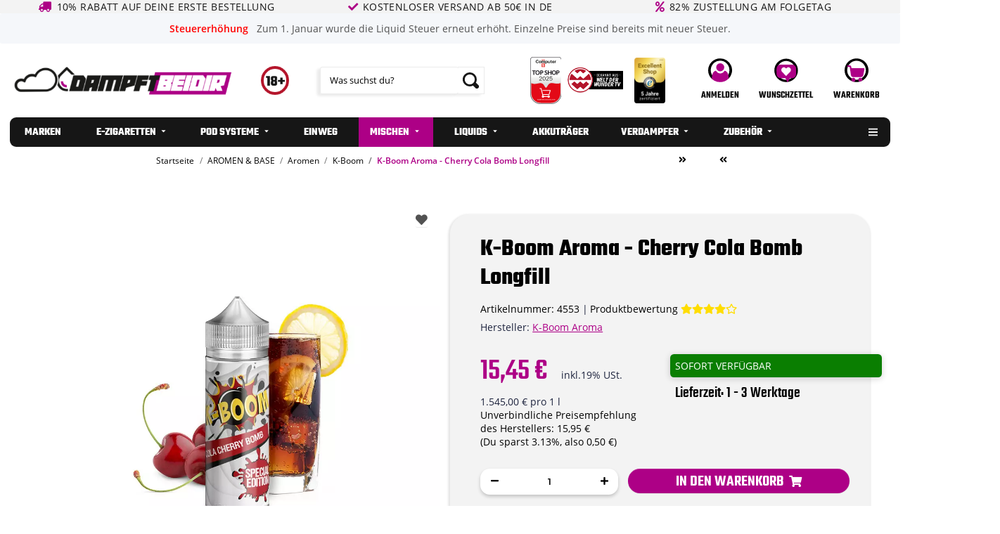

--- FILE ---
content_type: text/html; charset=utf-8
request_url: https://www.dampftbeidir.de/K-Boom-Aroma-Cherry-Cola-Bomb-Longfill
body_size: 69308
content:
<!DOCTYPE html>
<html lang="de" itemscope itemtype="https://schema.org/ItemPage">
        <head><script>(function(w,i,g){w[g]=w[g]||[];if(typeof w[g].push=='function')w[g].push(i)})
(window,'GTM-MF2W4WB','google_tags_first_party');</script><script>(function(w,d,s,l){w[l]=w[l]||[];(function(){w[l].push(arguments);})('set', 'developer_id.dY2E1Nz', true);
		var f=d.getElementsByTagName(s)[0],
		j=d.createElement(s);j.async=true;j.src='/qf7m/';
		f.parentNode.insertBefore(j,f);
		})(window,document,'script','dataLayer');</script>
<!-- NETZdinge.de Plugin Google Codes v5.8.1:  Google Tag Manager - Allgemein - boc -->
<script type="text/javascript" data-eucid="google_tag_manager" data-cookietag-category="notwendig" data-cookietag-name="Google Tag Manager" data-cookietag-description="technisch erforderlich" data-cookietag-cookies="">(function(w,d,s,l,i){w[l]=w[l]||[];w[l].push({'gtm.start':
new Date().getTime(),event:'gtm.js'});var f=d.getElementsByTagName(s)[0],
j=d.createElement(s),dl=l!='dataLayer'?'&l='+l:'';j.async=true;j.src=
'//www.googletagmanager.com/gtm.js?id='+i+dl;f.parentNode.insertBefore(j,f);
})(window,document,'script','dataLayer','GTM-MF2W4WB');</script>
<meta name="kk-dropper-io-token" content="a3d57d0885bec9ac4d1ce78f38cdc7da">
                    <meta http-equiv="content-type" content="text/html; charset=utf-8">
            <meta name="description" itemprop="description" content="K-Boom Aroma - Cherry Cola Bomb Longfill online entdecken ✔ große Auswahl ✔ TOP Preise ✔ Markenqualität ✔ Schneller Versand ➤ jetzt bestellen!">
                        <meta name="viewport" content="width=device-width, initial-scale=1.0">
            <meta http-equiv="X-UA-Compatible" content="IE=edge">
                        <meta name="robots" content="index, follow">

            <meta itemprop="url" content="https://www.dampftbeidir.de/K-Boom-Aroma-Cherry-Cola-Bomb-Longfill">
            <meta property="og:type" content="website">
            <meta property="og:site_name" content="K-Boom Aroma - Cherry Cola Bomb Longfill | Dampftbeidir">
            <meta property="og:title" content="K-Boom Aroma - Cherry Cola Bomb Longfill | Dampftbeidir">
            <meta property="og:description" content="K-Boom Aroma - Cherry Cola Bomb Longfill online entdecken ✔ große Auswahl ✔ TOP Preise ✔ Markenqualität ✔ Schneller Versand ➤ jetzt bestellen!">
            <meta property="og:url" content="https://www.dampftbeidir.de/K-Boom-Aroma-Cherry-Cola-Bomb-Longfill">

                                    
                            <meta itemprop="image" content="https://www.dampftbeidir.de/media/image/product/13531/lg/k-boom-aroma-cherry-cola-bomb-longfill.jpg">
                <meta property="og:image" content="https://www.dampftbeidir.de/media/image/product/13531/lg/k-boom-aroma-cherry-cola-bomb-longfill.jpg">
                <meta property="og:image:width" content="1000">
                <meta property="og:image:height" content="1000">
                    

        <title itemprop="name">K-Boom Aroma - Cherry Cola Bomb Longfill | Dampftbeidir</title>

                    
<style type="text/css" data-dropper-inlined="//www.dampftbeidir.de/plugins/kk_dropper/drops/Shared/framework.css?v=100.19.11">
._t-center{text-align:center}._t-left{text-align:left}._t-right{text-align:right}._v-middle{vertical-align:middle!important}._v-top{vertical-align:top!important}._v-bottom{vertical-align:bottom!important}._v-baseline{vertical-align:baseline!important}._m-0{margin:0!important}._m-0-top{margin-top:0!important}._m-0-bottom{margin-bottom:0!important}._m-0-right{margin-right:0!important}._m-0-left{margin-left:0!important}._m-025{margin:.25em!important}._m-025-top{margin-top:.25em!important}._m-025-bottom{margin-bottom:.25em!important}._m-025-right{margin-right:.25em!important}._m-025-left{margin-left:.25em!important}._m-05{margin:.5em!important}._m-05-top{margin-top:.5em!important}._m-05-bottom{margin-bottom:.5em!important}._m-05-right{margin-right:.5em!important}._m-05-left{margin-left:.5em!important}._m-075{margin:.75em!important}._m-075-top{margin-top:.75em!important}._m-075-bottom{margin-bottom:.75em!important}._m-075-right{margin-right:.75em!important}._m-075-left{margin-left:.75em!important}._m-1{margin:1em!important}._m-1-top{margin-top:1em!important}._m-1-bottom{margin-bottom:1em!important}._m-1-right{margin-right:1em!important}._m-1-left{margin-left:1em!important}._m-125{margin:1.25em!important}._m-125-top{margin-top:1.25em!important}._m-125-bottom{margin-bottom:1.25em!important}._m-125-right{margin-right:1.25em!important}._m-125-left{margin-left:1.25em!important}._m-15{margin:1.5em!important}._m-15-top{margin-top:1.5em!important}._m-15-bottom{margin-bottom:1.5em!important}._m-15-right{margin-right:1.5em!important}._m-15-left{margin-left:1.5em!important}._m-175{margin:1.75em!important}._m-175-top{margin-top:1.75em!important}._m-175-bottom{margin-bottom:1.75em!important}._m-175-right{margin-right:1.75em!important}._m-175-left{margin-left:1.75em!important}._m-2{margin:2em!important}._m-2-top{margin-top:2em!important}._m-2-bottom{margin-bottom:2em!important}._m-2-right{margin-right:2em!important}._m-2-left{margin-left:2em!important}._m-25{margin:2.5em!important}._m-25-top{margin-top:2.5em!important}._m-25-bottom{margin-bottom:2.5em!important}._m-25-right{margin-right:2.5em!important}._m-25-left{margin-left:2.5em!important}._m-3{margin:3em!important}._m-3-top{margin-top:3em!important}._m-3-bottom{margin-bottom:3em!important}._m-3-right{margin-right:3em!important}._m-3-left{margin-left:3em!important}._m-4{margin:4em!important}._m-4-top{margin-top:4em!important}._m-4-bottom{margin-bottom:4em!important}._m-4-right{margin-right:4em!important}._m-4-left{margin-left:4em!important}._m-5{margin:5em!important}._m-5-top{margin-top:5em!important}._m-5-bottom{margin-bottom:5em!important}._m-5-right{margin-right:5em!important}._m-5-left{margin-left:5em!important}._p-0{padding:0!important}._p-0-top{padding-top:0!important}._p-0-bottom{padding-bottom:0!important}._p-0-right{padding-right:0!important}._p-0-left{padding-left:0!important}._p-025{padding:.25em!important}._p-025-top{padding-top:.25em!important}._p-025-bottom{padding-bottom:.25em!important}._p-025-right{padding-right:.25em!important}._p-025-left{padding-left:.25em!important}._p-05{padding:.5em!important}._p-05-top{padding-top:.5em!important}._p-05-bottom{padding-bottom:.5em!important}._p-05-right{padding-right:.5em!important}._p-05-left{padding-left:.5em!important}._p-075{padding:.75em!important}._p-075-top{padding-top:.75em!important}._p-075-bottom{padding-bottom:.75em!important}._p-075-right{padding-right:.75em!important}._p-075-left{padding-left:.75em!important}._p-1{padding:1em!important}._p-1-top{padding-top:1em!important}._p-1-bottom{padding-bottom:1em!important}._p-1-right{padding-right:1em!important}._p-1-left{padding-left:1em!important}._p-125{padding:1.25em!important}._p-125-top{padding-top:1.25em!important}._p-125-bottom{padding-bottom:1.25em!important}._p-125-right{padding-right:1.25em!important}._p-125-left{padding-left:1.25em!important}._p-15{padding:1.5em!important}._p-15-top{padding-top:1.5em!important}._p-15-bottom{padding-bottom:1.5em!important}._p-15-right{padding-right:1.5em!important}._p-15-left{padding-left:1.5em!important}._p-175{padding:1.75em!important}._p-175-top{padding-top:1.75em!important}._p-175-bottom{padding-bottom:1.75em!important}._p-175-right{padding-right:1.75em!important}._p-175-left{padding-left:1.75em!important}._p-2{padding:2em!important}._p-2-top{padding-top:2em!important}._p-2-bottom{padding-bottom:2em!important}._p-2-right{padding-right:2em!important}._p-2-left{padding-left:2em!important}._p-25{padding:2.5em!important}._p-25-top{padding-top:2.5em!important}._p-25-bottom{padding-bottom:2.5em!important}._p-25-right{padding-right:2.5em!important}._p-25-left{padding-left:2.5em!important}._p-3{padding:3em!important}._p-3-top{padding-top:3em!important}._p-3-bottom{padding-bottom:3em!important}._p-3-right{padding-right:3em!important}._p-3-left{padding-left:3em!important}._p-4{padding:4em!important}._p-4-top{padding-top:4em!important}._p-4-bottom{padding-bottom:4em!important}._p-4-right{padding-right:4em!important}._p-4-left{padding-left:4em!important}._p-5{padding:5em!important}._p-5-top{padding-top:5em!important}._p-5-bottom{padding-bottom:5em!important}._p-5-right{padding-right:5em!important}._p-5-left{padding-left:5em!important}._fs-0{font-size:0!important}._fs-01{font-size:.1em!important}._fs-02{font-size:.2em!important}._fs-03{font-size:.3em!important}._fs-04{font-size:.4em!important}._fs-05{font-size:.5em!important}._fs-06{font-size:.6em!important}._fs-07{font-size:.7em!important}._fs-075{font-size:.75em!important}._fs-08{font-size:.8em!important}._fs-09{font-size:.9em!important}._fs-095{font-size:.95em!important}._fs-1{font-size:1em!important}._fs-11{font-size:1.1em!important}._fs-12{font-size:1.2em!important}._fs-13{font-size:1.3em!important}._fs-14{font-size:1.4em!important}._fs-15{font-size:1.5em!important}._fs-16{font-size:1.6em!important}._fs-17{font-size:1.7em!important}._fs-18{font-size:1.8em!important}._fs-19{font-size:1.9em!important}._fs-2{font-size:2em!important}._fs-25{font-size:2.5em!important}._fs-3{font-size:3em!important}._fs-35{font-size:3.5em!important}._fs-4{font-size:4em!important}._fs-5{font-size:5em!important}._fs-6{font-size:6em!important}._fs-7{font-size:7em!important}._left{float:left!important}._right{float:right!important}._fw-light{font-weight:300!important}._fw-normal{font-weight:400!important}._fw-bold{font-weight:700!important}._fw-heavy{font-weight:800!important}._lh-normal{line-height:normal!important}._lh-0{line-height:0!important}._lh-1{line-height:1!important}._lh-11{line-height:1.1!important}._lh-12{line-height:1.2!important}._lh-13{line-height:1.3!important}._lh-14{line-height:1.4!important}._lh-15{line-height:1.5!important}._lh-2{line-height:1.5!important}._relative{position:relative}._absolute{position:absolute}._static{position:static}._d-block{display:block}._d-inline{display:inline}._d-inline-block{display:inline-block}._d-table{display:table}._d-table-row{display:table-row}._d-table-cell{display:table-cell}._hcenter{display:table;margin-left:auto;margin-right:auto}._br-0{border-radius:0!important}._br-2{border-radius:2px!important}._b-left{border-left:1px solid #ddd!important}._b-right{border-right:1px solid #ddd!important}._b-top{border-top:1px solid #ddd!important}._b-bottom{border-bottom:1px solid #ddd!important}._b-all{border:1px solid #ddd!important}._b-none{border:0 none!important}._c-default{cursor:default!important}._c-pointer{cursor:pointer!important}._click-through{pointer-events:none!important}._o-0{opacity:0!important}._o-01{opacity:.1!important}._o-02{opacity:.2!important}._o-03{opacity:.3!important}._o-04{opacity:.4!important}._o-05{opacity:.5!important}._o-06{opacity:.6!important}._o-07{opacity:.7!important}._o-08{opacity:.8!important}._o-09{opacity:.9!important}._o-1{opacity:1!important}._o-1-hover:hover{opacity:1!important}._w-5{width:5%!important}._w-10{width:10%!important}._w-15{width:15%!important}._w-20{width:20%!important}._w-25{width:25%!important}._w-30{width:30%!important}._w-33{width:33.333333333333333%!important}._w-35{width:35%!important}._w-30{width:30%!important}._w-40{width:40%!important}._w-50{width:50%!important}._w-60{width:60%!important}._w-66{width:66%!important}._w-70{width:70%!important}._w-75{width:75%!important}._w-80{width:80%!important}._w-85{width:85%!important}._w-90{width:90%!important}._w-95{width:95%!important}._w-100{width:100%!important}._dg{display:block;clear:both}._dgw{display:flex;flex-wrap:wrap;flex-direction:row;--dg-units:12;--dg-gap-x:30px;--dg-gap-y:30px}._dg>._dgw{gap:0 var(--dg-gap-x);margin:calc(-1 * var(--dg-gap-y)/ 2) 0}._dgs{--dg-offset:0;--dg-span:var(--dg-units);display:block}._dgw>._dgs{width:calc(((var(--dg-span)/ var(--dg-units)) * 100%) - ((var(--dg-units) - var(--dg-span))/ var(--dg-units)) * var(--dg-gap-x));margin-left:calc(((var(--dg-offset)/ var(--dg-units)) * 100%) + (var(--dg-offset) * (var(--dg-gap-x)/ var(--dg-units))));padding:calc(var(--dg-gap-y)/ 2) 0}._dgb{display:none;width:100%;clear:both}i.kk-icon-svg{display:inline-block;display:inline-flex;align-self:center;line-height:1;align-items:center;position:relative;top:.125em}i.kk-icon-svg>svg{height:1em;fill:currentColor}i.kk-icon-boxed{width:1em;text-align:center}.kk-loader,.kk-loader:after,.kk-loader:before{animation:kk_loader 1s infinite ease-in-out;width:1em;height:4em}.kk-loader{text-indent:-9999em;position:relative;font-size:11px;transform:translateZ(0);animation-delay:-.16s;margin:0 auto;top:50px}.kk-loader:after,.kk-loader:before{position:absolute;top:0;content:''}.kk-loader:before{left:-1.5em;animation-delay:-.32s}.kk-loader:after{left:1.5em}@keyframes kk_loader{0%,100%,80%{box-shadow:0 0;height:4em}40%{box-shadow:0 -2em;height:5em}}.kk-drop-lazy-load-container{position:relative}.kk-drop-lazy-load-container .kk-loader{opacity:.15;position:absolute;left:50%;transform:translateX(-50%) translateZ(0)}
</style>
<style type="text/css" data-dropper-inlined="//www.dampftbeidir.de/plugins/kk_dropper/drops/Shared/kkItemSlider/kkItemSlider.css?v=100.19.11">
.kk-item-slider-style-wrap,.kk-item-slider-style-wrap *{-moz-box-sizing:border-box;box-sizing:border-box;-webkit-user-select:none;-moz-user-select:none;user-select:none}.kk-item-slider-style-wrap .kk-item-slider{transition:opacity .3s;will-change:transition,transform,opacity}.kk-item-slider-style-wrap.has-nav.kk-slider-horizontal .kk-item-slider{padding:0 30px}.kk-item-slider-style-wrap.has-nav.kk-slider-vertical .kk-item-slider{padding:30px 0;overflow:hidden}.kk-item-slider-style-wrap{position:relative;display:inline-block;width:100%}.kk-item-slider-root{overflow:hidden!important;position:relative!important;padding:0!important;margin:0!important;width:100%;height:100%}.kk-slider-vertical .kk-slider-item{width:auto}.kk-slider-vertical .kk-item-slider{overflow:hidden}.kk-item-slider{white-space:nowrap;overflow:hidden}.kk-item-slider.initialized{position:absolute!important;padding:0!important;margin:0!important;top:0;left:0;white-space:nowrap!important;overflow:visible!important}.kk-slider-item{margin:0!important;min-width:0!important;transition:none!important;display:inline-block!important;white-space:normal}.kk-item-slider-next,.kk-item-slider-prev{position:absolute;cursor:pointer;opacity:.5;-webkit-user-select:none;-moz-user-select:none;user-select:none;transition:opacity .1s}.kk-slider-horizontal .kk-item-slider-next,.kk-slider-horizontal .kk-item-slider-prev{top:0;bottom:0;width:30px;background:url("/plugins/kk_dropper/drops/Shared/kkItemSlider/img/arrow-left.png") no-repeat center center;background-size:20px auto}.kk-slider-horizontal .kk-item-slider-prev{left:0}.kk-slider-horizontal .kk-item-slider-next{right:0;background-image:url("/plugins/kk_dropper/drops/Shared/kkItemSlider/img/arrow-right.png")}.kk-slider-vertical .kk-item-slider-next,.kk-slider-vertical .kk-item-slider-prev{left:0;right:0;height:30px;background:url("/plugins/kk_dropper/drops/Shared/kkItemSlider/img/arrow-up.png") no-repeat center center;background-size:auto 20px}.kk-slider-vertical .kk-item-slider-prev{top:0}.kk-slider-vertical .kk-item-slider-next{bottom:0;background-image:url("/plugins/kk_dropper/drops/Shared/kkItemSlider/img/arrow-down.png")}.kk-item-slider-next:hover,.kk-item-slider-prev:hover{opacity:1}.kk-item-slider-next.disallowed,.kk-item-slider-prev.disallowed{opacity:.15}.kk-item-slider-style-wrap.all-visible .kk-item-slider-next,.kk-item-slider-style-wrap.all-visible .kk-item-slider-prev{display:none}.kk-item-slider.items-1>li,.kk-item-slider.kk-slider-items-1>div{width:100%}.kk-item-slider.kk-slider-items-2>div,.kk-item-slider.kk-slider-items-2>li{width:50%}.kk-item-slider.kk-slider-items-3>div,.kk-item-slider.kk-slider-items-3>li{width:33.3%}.kk-item-slider.kk-slider-items-4>div,.kk-item-slider.kk-slider-items-4>li{width:25%}.kk-item-slider.kk-slider-items-5>div,.kk-item-slider.kk-slider-items-5>li{width:20%}.kk-item-slider.kk-slider-items-6>div,.kk-item-slider.kk-slider-items-6>li{width:16.66%}.kk-item-slider.kk-slider-items-7>div,.kk-slider-items-7>li{width:14.28%}.kk-item-slider.kk-item-slider.kk-slider-items-8>div,.kk-item-slider.kk-slider-items-8>li{width:12.5%}
</style>
<style type="text/css" data-dropper-inlined="//www.dampftbeidir.de/plugins/kk_dropper/drops/KK_ArticleSlider/style.css?v=1.1.9">
.kk-article-slider{overflow:hidden;white-space:nowrap}.kk-article-slider .kk-slider-article{display:inline-block;white-space:normal;padding:1em;text-align:center}
</style>
<style type="text/css" data-dropper-inlined="//www.dampftbeidir.de/plugins/kk_dropper/drops/KK_ArticleSlider/style.nova.css?v=1.1.9">
.kk-article-slider .kk-slider-article{padding:0 1rem;text-align:center}.kk-article-slider .int-nova-article-wrapper,.kk-article-slider .kk-nova-article-wrapper{display:inline-block;max-width:250px;width:100%}
</style>
<style type="text/css" data-dropper-inlined="//www.dampftbeidir.de/plugins/kk_dropper/drops/KK_FlexMenu/css/flexmenu.css?v=1.2.2">
.kk-fm,.kk-fm *{-moz-box-sizing:border-box;box-sizing:border-box}.kk-fm{width:100%;position:relative;text-align:left;--kk-fm-submenu-max-height:calc(100vh - 200px)}.kk-fm:after{content:"";display:table;clear:both}.kk-fm.kk-fm-mobile{transform:translate3d(0,0,0)}.kk-fm.kk-fm-mobile:hover{transform:none}html.kk-fm-mobile-noscroll,html.kk-fm-mobile-noscroll body{overflow:hidden;pointer-events:none}.kk-fm-mobile-noscroll .kk-fm{pointer-events:all}@media screen and (max-width:767px){.kk-fm .kk-fm-center-container{padding:0}}.kk-fm .kk-fm-entry-wrapper{display:flex;transition:opacity .1s ease-in;width:100%;overflow:hidden;position:relative}@media screen and (max-width:785px){.kk-fm .kk-fm-entry-wrapper{opacity:0}}.kk-fm.kk-fm-initialized .kk-fm-entry-wrapper{opacity:1;overflow:visible}.kk-fm a{pointer-events:none}.kk-fm.kk-fm-initialized a{pointer-events:all}.kk-fm .kk-fm-hidden{display:none!important}.kk-fm.kk-fm-sticky{position:fixed;backface-visibility:hidden;margin-top:0!important;top:0;z-index:12;transform:translate3d(0,0,0)}@media screen and (max-width:785px){header .kk-fm{margin-bottom:1em}}.kk-fm .kk-fm-section-heading{font-weight:700;font-size:1.05em}#header-branding>.kk-fm{margin-top:1em}.kk-fm-entry-visible-lg,.kk-fm-entry-visible-md,.kk-fm-entry-visible-sm,.kk-fm-entry-visible-sticky,.kk-fm-entry-visible-xs{display:none!important}@media screen and (max-width:767px){.kk-fm-entry-visible-xs{display:block!important;display:flex!important}}@media screen and (min-width:768px) and (max-width:991px){.kk-fm-entry-visible-sm{display:block!important;display:flex!important}}@media screen and (min-width:992px) and (max-width:1199px){.kk-fm-entry-visible-md{display:block!important;display:flex!important}}@media screen and (min-width:1200px){.kk-fm-entry-visible-lg{display:block!important;display:flex!important}}.kk-fm .kk-fm-entry.kk-fm-entry-visible-sticky,.kk-fm.kk-fm-sticky .kk-fm-entry.kk-fm-entry-hidden-sticky{display:none!important}.kk-fm.kk-fm-sticky .kk-fm-entry.kk-fm-entry-visible-sticky{display:block!important;display:flex!important}.kk-fm .kk-fm-entry-group,.kk-fm .kk-fm-hidden-entries-container{display:flex;flex:1 1 auto}.kk-fm .kk-fm-entry-group{flex-wrap:nowrap;white-space:nowrap}.kk-fm .kk-fm-hidden-entries-container{flex-wrap:wrap;white-space:normal;position:relative}.kk-fm .kk-fm-entry-group-right{justify-content:flex-end}.kk-fm .kk-fm-entry{display:flex;vertical-align:baseline;border-color:transparent;transition:opacity .2s;max-width:100%}.kk-fm .kk-fm-entry .kk-fm-entry-label{padding:1em;display:flex;max-width:100%;overflow:hidden;text-decoration:none;vertical-align:middle;white-space:nowrap;align-items:center;flex:0 1 auto;transition:color .2s,background-color .2s}.kk-fm .kk-fm-entry .kk-fm-entry-label:not([href]){cursor:default}.kk-fm .kk-fm-entry .kk-fm-entry-label:hover{text-decoration:none}.kk-fm .kk-fm-entry-label .kk-fm-caret-down{margin-left:.25em}.kk-fm .kk-fm-entry-label .kk-fm-entry-icon{max-height:1em;line-height:0;vertical-align:text-bottom;margin-right:.5em}.kk-fm .kk-fm-entry-label .kk-fm-entry-font-icon+span{margin-left:.5em}.kk-fm .kk-fm-entry-group-left .kk-fm-entry{border-right-width:1px;border-right-style:solid}.kk-fm .kk-fm-entry-group-right .kk-fm-entry,.kk-fm .kk-fm-entry-type-toggler{border-left-width:1px;border-left-style:solid}.kk-fm .kk-fm-hidden-entries-container .kk-fm-entry{border-top-width:1px;border-top-style:solid}.kk-fm .kk-fm-entry.kk-fm-entry-type-toggler-left{order:-1;border-left:0 none;border-right-style:solid;border-right-width:1px}.kk-fm .kk-fm-entry.kk-fm-entry-type-toggler .kk-fm-entry-label{cursor:pointer}.kk-fm .kk-fm-entry-type-logo .kk-fm-entry-label{padding-top:.5em;padding-bottom:.5em;background:0 0!important}.kk-fm .kk-fm-entry.kk-fm-entry-type-logo .kk-fm-entry-icon{margin-right:0;max-height:2em}.kk-fm .kk-fm-entry.kk-fm-entry-type-search .kk-fm-entry-label{padding:.6em .5em}.kk-fm .kk-fm-entry.kk-fm-entry-type-search .kk-fm-search-icon{font-size:.9em}.kk-fm .kk-fm-entry.kk-fm-entry-type-search .kk-fm-search--wrapper{background:rgba(255,255,255,.15);padding:.4em .75em .4em 1em;transition:background .2s;border-radius:30px;display:flex;width:100%}.kk-fm .kk-fm-entry.kk-fm-entry-type-search.kk-fm-active .kk-fm-search--wrapper,.kk-fm .kk-fm-entry.kk-fm-entry-type-search.kk-fm-hover .kk-fm-search--wrapper{background:rgba(128,128,128,0)!important}.kk-fm .kk-fm-entry.kk-fm-entry-type-search .kk-fm-search--input{background:0 0;border-radius:0;border:0 none;outline:0;height:100%;width:130px;text-shadow:none;box-shadow:none;font-size:1em;padding:0;text-align:left;color:inherit;flex:1 1 auto}.kk-fm .kk-fm-entry.kk-fm-entry-type-search .kk-fm-search--input:focus{text-align:left}.kk-fm .kk-fm-search--input::-webkit-input-placeholder{color:inherit!important;opacity:.7}.kk-fm .kk-fm-search--input::-moz-placeholder{color:inherit!important;opacity:.7}.kk-fm .kk-fm-search--input:-moz-placeholder{color:inherit!important;opacity:.7}.kk-fm .kk-fm-search--input:-ms-input-placeholder{color:inherit!important;opacity:.7}.kk-fm .kk-fm-entry.kk-fm-entry-type-search .kk-fm-search--input:focus{text-align:left;outline:0}.kk-fm .kk-fm-entry.kk-fm-entry-type-cart .kk-fm-entry-font-icon{margin-right:0}.kk-fm .kk-fm-entry.kk-fm-entry-type-cart .kk-fm-cart-count{font-weight:600;margin-right:.5em;font-style:normal;display:inline-flex;border:1px solid;line-height:1;border-radius:.7em;padding:0 4px;font-size:11px;height:16px;min-width:16px;justify-content:center;align-items:center}.kk-fm .kk-fm-hidden-entries-container{width:100%;background:rgba(0,0,0,.1)}.kk-fm .kk-fm-hidden-entries-container .kk-fm-entry,.kk-fm .kk-fm-hidden-entries-container .kk-fm-entry .kk-fm-entry-label{width:100%}@media screen and (min-width:786px){.kk-fm .kk-fm-hidden-entries-container .kk-fm-entry{flex:1 50%}.kk-fm .kk-fm-hidden-entries-container .kk-fm-entry:nth-child(2n){border-left-style:solid;border-left-width:1px}}.kk-fm .kk-fm-hidden-entries-container .kk-fm-entry .kk-fm-entry-label{display:flex}.kk-fm .kk-fm-hidden-entries-container .kk-fm-entry .kk-fm-entry-label--name{flex:1 1 auto}.kk-fm .kk-fm-hidden-entries-container .kk-fm-entry .kk-fm-entry-label .kk-fm-caret-down{flex:0 1 auto}.kk-fm .kk-fm-hidden-entries-container .kk-fm-entry .kk-fm-submenu{left:0!important;max-width:none!important}.kk-fm .kk-fm-submenu{position:absolute;left:0;right:0;top:100%;overflow-y:auto;max-height:var(--kk-fm-submenu-max-height);background:#fafafa;box-shadow:0 9px 37px rgba(0,0,0,.2),0 0 0 1px rgba(0,0,0,.1);border-radius:0 0 4px 4px;width:100%;opacity:0;visibility:hidden;z-index:10;pointer-events:none;white-space:normal}.kk-fm .kk-fm-entry.kk-fm-active .kk-fm-submenu{opacity:1;z-index:11;pointer-events:all;visibility:visible}.kk-fm.kk-fm-sticky .kk-fm-submenu{overflow-y:auto;max-height:var(--kk-fm-submenu-max-height)}.kk-fm.kk-fm-mobile .kk-fm-entry .kk-fm-submenu{position:fixed;top:0!important;left:0!important;height:100%;max-height:none;width:100%;min-width:initial;max-width:1140px;margin:0 auto}.kk-fm.kk-fm-mobile .kk-fm-entry.kk-fm-active .kk-fm-submenu{overflow-y:auto;-webkit-overflow-scrolling:touch;-webkit-backface-visibility:hidden}.kk-fm .kk-fm-submenu .kk-fm-link{color:inherit}.kk-fm .kk-fm-submenu .kk-fm-submenu--info{display:none;text-align:left;overflow:hidden;line-height:1;white-space:nowrap;text-decoration:none;align-items:center;top:0;z-index:2}.kk-fm.kk-fm-mobile .kk-fm-submenu .kk-fm-submenu--info{display:flex;position:sticky;-webkit-backdrop-filter:blur(10px);backdrop-filter:blur(30px)}.kk-fm .kk-fm-submenu--info .kk-fm-submenu--close{float:right;line-height:1;font-size:1.75em;padding:.5em 1em;flex:0}.kk-fm .kk-fm-submenu--info .kk-fm-link{padding:1em 1.5em;flex:1 1 auto;overflow:hidden;text-overflow:ellipsis}.kk-fm .kk-fm-submenu .kk-fm-submenu-loader{display:block;height:0;transition:opacity .4s,margin .4s,visibility .4s 0s;opacity:1}.kk-fm .kk-fm-submenu.kk-fm-submenu-loaded .kk-fm-submenu-loader{opacity:0;visibility:hidden;margin:0 auto}.kk-fm .kk-fm-submenu .kk-fm-submenu-loader:before{content:"";display:block;position:absolute;top:70px;left:50%;margin-left:-30px;width:60px;height:60px;border-radius:50%;border:1px solid rgba(128,128,128,.5);border-right-color:inherit;animation:kk-fm-loader .6s infinite linear;transform-origin:50% 50%}@keyframes kk-fm-loader{0%{transform:rotate(0)}100%{transform:rotate(359deg)}}.kk-fm .kk-fm-submenu .kk-fm-submenu-ajax-content{display:block;width:100%;left:0;right:0;height:200px;opacity:0;min-height:200px;max-height:200px;transition:opacity .5s,max-height 2s}.kk-fm .kk-fm-submenu.kk-fm-submenu-loaded .kk-fm-submenu-ajax-content{position:static;max-height:5000px;height:auto;opacity:1}.kk-fm.kk-fm-anim-none .kk-fm-submenu{transiton:none}.kk-fm.kk-fm-anim-none .kk-fm-entry.kk-fm-active .kk-fm-submenu{transiton:none}.kk-fm.kk-fm-anim-fade .kk-fm-submenu{transition:opacity .2s,visibility 0s .2s}.kk-fm.kk-fm-anim-fade .kk-fm-entry.kk-fm-active .kk-fm-submenu{transition:opacity .2s}.kk-fm.kk-fm-anim-grow .kk-fm-submenu{transform:scaleY(.9);transform-origin:50% 0%;transition:transform 0s .3s,opacity .3s,visibility 0s .3s}.kk-fm.kk-fm-anim-grow .kk-fm-entry.kk-fm-active .kk-fm-submenu{transform:scaleY(1);transition:transform .3s,opacity .2s}.kk-fm.kk-fm-anim-wobble .kk-fm-submenu{transform:rotateX(90deg);transform-origin:50% 0%;transition:transform 0s .3s,opacity .3s,visibility 0s .3s}.kk-fm.kk-fm-anim-wobble .kk-fm-entry.kk-fm-active .kk-fm-submenu{transform:rotateX(0);transition:transform .4s cubic-bezier(.25, .1, .32, 1.89),opacity 150ms}@media screen and (max-width:1140px){.kk-fm.kk-fm-mobile .kk-fm-submenu{opacity:0;transform:translateX(-100vw);transform-origin:50% 0%;transition:transform .3s ease-in-out,opacity .1s .2s,visibility 0s .3s!important}.kk-fm.kk-fm-mobile .kk-fm-entry.kk-fm-active .kk-fm-submenu{opacity:1;transform:translateX(0);transition:transform 250ms ease-out,opacity 50ms!important}}.kk-fm .kk-fm-boxarea{position:relative;display:flex;flex-flow:row wrap;padding:1em}.kk-fm .kk-fm-box{display:flex;flex-flow:column wrap;flex:1 0 16.875em;margin:0;min-width:16.875em;max-width:100%}.kk-fm .kk-fm-box.kk-fm-box-top{order:0;flex:3 100%}.kk-fm .kk-fm-box.kk-fm-box-left{order:1}.kk-fm .kk-fm-box.kk-fm-box-center{flex:2 0 33.75em;order:2}.kk-fm .kk-fm-box.kk-fm-box-right{order:3}.kk-fm .kk-fm-box.kk-fm-box-bottom{order:4;flex:3 100%}.kk-fm-content-wrapper{width:100%;padding:.75em;display:flex;flex:auto}.kk-fm .kk-fm-content{flex:auto;position:relative;width:100%;display:flex;flex-direction:column}.kk-fm .kk-fm-content.kk-fm-content-framed{background:#fff;border:1px solid #e0e0e0;border-radius:3px}.kk-fm .kk-fm-content .kk-fm-content-body{position:relative;padding:0;flex:1 0 auto}.kk-fm .kk-fm-content.kk-fm-content-framed .kk-fm-content-body{padding:1.5em}.kk-fm .kk-fm-content.kk-fm-content-framed .kk-fm-content-body.kk-fm-content-body--nopadding{padding:0}.kk-fm .kk-fm-content-title{margin:0;border-bottom:1px solid #e0e0e0;flex:0 1 auto}.kk-fm .kk-fm-content-framed .kk-fm-content-title{padding:.75em 1.5em}.kk-fm .kk-fm-content.kk-fm-content-unframed .kk-fm-content-title{text-align:left;padding:.75em 0;margin-bottom:1.5em}.kk-fm .kk-fm-content-body>:first-child{margin-top:0!important}.kk-fm .kk-fm-content-body>:last-child{margin-bottom:0!important}.kk-fm .kk-fm-img{max-width:100%}.kk-fm .kk-fm-listing{clear:both;display:inline-block;width:100%}.kk-fm-grid{display:flex!important;flex-wrap:wrap;text-align:left;width:100%;padding:0}.kk-fm-grid-item{display:block!important;float:left;margin:0!important}.kk-fm-grid.kk-fm-grid--inited{display:grid!important;grid-auto-flow:row;grid-gap:0;align-items:stretch}.kk-fm-grid.kk-fm-grid--inited .kk-fm-grid-item{float:none!important}.kk-fm-grid.kk-fm-grid--inited:not(.kk-fm-grid-distribute):not(.kk-fm-grid-center){grid-template-columns:repeat(auto-fit,minmax(var(--kk-fm-grid-min-width,0px),var(--kk-fm-grid-min-width,0px)));justify-content:start}.kk-fm-grid.kk-fm-grid--inited.kk-fm-grid-distribute{grid-template-columns:repeat(auto-fit,minmax(var(--kk-fm-grid-min-width,0px),1fr));justify-content:stretch}.kk-fm-grid.kk-fm-grid--inited.kk-fm-grid-center{grid-template-columns:repeat(auto-fit,minmax(var(--kk-fm-grid-min-width,0px),var(--kk-fm-grid-min-width,0px)));justify-content:center}.kk-fm .kk-fm-content-description--image{float:left;margin:0 1.5em .5em 0}.kk-fm .kk-fm-content-description--text{opacity:.8}.kk-fm .kk-fm-content-description--title{color:inherit;font-size:1.75em;line-height:1.1}.kk-fm .kk-fm-content-description--title+.kk-fm-content-description--text{margin-top:.75em}@media screen and (max-width:767px){.kk-fm .kk-fm-content-description--title{font-size:1.5em}}.kk-fm .kk-fm-listing .kk-fm-listing--item{display:block;float:left}.kk-fm .kk-fm-listing .kk-fm-listing--item-wrapper{padding:.75em;text-align:center}.kk-fm .kk-fm-listing .kk-fm-listing--item-name{display:block;margin-top:.5em;white-space:nowrap}.kk-fm .kk-fm-listing--slider .kk-fm-listing--item{float:none;width:auto;min-width:0}.kk-fm .kk-fm-listing--slider .kk-fm-listing--item-name{overflow:hidden;text-overflow:ellipsis}.kk-fm .kk-fm-content-body .kk-fm-listing--linklist{display:inline-block}.kk-fm .kk-fm-listing--linklist-level0{display:block;padding:0 2em 0 0;float:left}.kk-fm .kk-fm-listing--linklist-label{padding:.25em 0;display:block}.kk-fm .kk-fm-listing--linklist-level0>.kk-fm-listing--linklist-label{display:block;white-space:normal}.kk-fm .kk-fm-listing--linklist-level1>.kk-fm-listing--linklist-label{white-space:nowrap;overflow:hidden;text-overflow:ellipsis}.kk-fm .kk-fm-listing--linklist-group{margin-top:.25em;margin-bottom:1em}.kk-fm .kk-fm-listing--item-more{font-style:italic;white-space:nowrap;opacity:.7;font-size:.95em}.kk-fm .kk-fm-listing--index-group{display:block;padding:0 2em .5em 0;float:left}.kk-fm .kk-fm-listing--index-letter{font-size:1.1em;display:block}
</style>
<style type="text/css" data-dropper-inlined="//www.dampftbeidir.de/plugins/kk_dropper/drops/KK_Notify/notify.css?v=1.0.5">
.kk-notifier{text-align:center;margin:0!important;padding:0!important}.kk-notifier.fixed{position:fixed;top:0;left:0;width:100%;z-index:999}.kk-notifier.fixed .kk-notifier-box{border-radius:0!important}.kk-notifier .kk-notifier-box{margin:0!important}.kk-notifier .kk-notifier-heading{font-weight:700;margin-right:.5em}.kk-notifier .kk-notifier-heading,.kk-notifier .kk-notifier-message{display:inline-block}
</style>
<style type="text/css" data-dropper-inlined="//www.dampftbeidir.de/plugins/kk_dropper/integrations/INT_Nova/css/style.css?v=1.1.3">
.int-nova-article-wrapper.product-wrapper{height:auto!important}
</style>
<meta name="kk-dropper-stylesheets" content="">
<link rel="canonical" href="https://www.dampftbeidir.de/K-Boom-Aroma-Cherry-Cola-Bomb-Longfill">
        
        

                    <link rel="icon" href="https://www.dampftbeidir.de/favicon.ico" sizes="48x48">
            <link rel="icon" href="https://www.dampftbeidir.de/favicon.svg" sizes="any" type="image/svg+xml">
            <link rel="apple-touch-icon" href="https://www.dampftbeidir.de/apple-touch-icon.png">
            <link rel="manifest" href="https://www.dampftbeidir.de/site.webmanifest">
            <meta name="msapplication-TileColor" content="#1C1D2C">
            <meta name="msapplication-TileImage" content="https://www.dampftbeidir.de/mstile-144x144.png">
        
                    <meta name="theme-color" content="#1C1D2C">
        

                                                                            <style id="criticalCSS">
                                            @charset "UTF-8";
:root{--blue: #007bff;--indigo: #6610f2;--purple: #6f42c1;--pink: #e83e8c;--red: #dc3545;--orange: #fd7e14;--yellow: #ffc107;--green: #28a745;--teal: #20c997;--cyan: #17a2b8;--white: #ffffff;--gray: #707070;--gray-dark: #343a40;--primary: #AD0086;--secondary: #525252;--success: #1C871E;--info: #525252;--warning: #a56823;--danger: #b90000;--light: #f5f7fa;--dark: #525252;--gray: #707070;--gray-light: #f5f7fa;--gray-medium: #ebebeb;--gray-dark: #9b9b9b;--gray-darker: #525252;--breakpoint-xs: 0;--breakpoint-sm: 576px;--breakpoint-md: 768px;--breakpoint-lg: 992px;--breakpoint-xl: 1300px;--font-family-sans-serif: "Open Sans", sans-serif;--font-family-monospace: SFMono-Regular, Menlo, Monaco, Consolas, "Liberation Mono", "Courier New", monospace}*,*::before,*::after{box-sizing:border-box}html{font-family:sans-serif;line-height:1.15;-webkit-text-size-adjust:100%;-webkit-tap-highlight-color:rgba(0, 0, 0, 0)}article,aside,figcaption,figure,footer,header,hgroup,main,nav,section{display:block}body{margin:0;font-family:"Open Sans", sans-serif;font-size:0.875rem;font-weight:400;line-height:1.5;color:#525252;text-align:left;background-color:#f5f7fa}[tabindex="-1"]:focus:not(:focus-visible){outline:0 !important}hr{box-sizing:content-box;height:0;overflow:visible}h1,h2,h3,h4,h5,h6{margin-top:0;margin-bottom:1rem}p{margin-top:0;margin-bottom:1rem}abbr[title],abbr[data-original-title]{text-decoration:underline;text-decoration:underline dotted;cursor:help;border-bottom:0;text-decoration-skip-ink:none}address{margin-bottom:1rem;font-style:normal;line-height:inherit}ol,ul,dl{margin-top:0;margin-bottom:1rem}ol ol,ul ul,ol ul,ul ol{margin-bottom:0}dt{font-weight:700}dd{margin-bottom:0.5rem;margin-left:0}blockquote{margin:0 0 1rem}b,strong{font-weight:bolder}small{font-size:80%}sub,sup{position:relative;font-size:75%;line-height:0;vertical-align:baseline}sub{bottom:-0.25em}sup{top:-0.5em}a{color:#525252;text-decoration:underline;background-color:transparent}a:hover{color:#F8BF00;text-decoration:none}a:not([href]):not([class]){color:inherit;text-decoration:none}a:not([href]):not([class]):hover{color:inherit;text-decoration:none}pre,code,kbd,samp{font-family:SFMono-Regular, Menlo, Monaco, Consolas, "Liberation Mono", "Courier New", monospace;font-size:1em}pre{margin-top:0;margin-bottom:1rem;overflow:auto;-ms-overflow-style:scrollbar}figure{margin:0 0 1rem}img{vertical-align:middle;border-style:none}svg{overflow:hidden;vertical-align:middle}table{border-collapse:collapse}caption{padding-top:0.75rem;padding-bottom:0.75rem;color:#707070;text-align:left;caption-side:bottom}th{text-align:inherit;text-align:-webkit-match-parent}label{display:inline-block;margin-bottom:0.5rem}button{border-radius:0}button:focus:not(:focus-visible){outline:0}input,button,select,optgroup,textarea{margin:0;font-family:inherit;font-size:inherit;line-height:inherit}button,input{overflow:visible}button,select{text-transform:none}[role="button"]{cursor:pointer}select{word-wrap:normal}button,[type="button"],[type="reset"],[type="submit"]{-webkit-appearance:button}button:not(:disabled),[type="button"]:not(:disabled),[type="reset"]:not(:disabled),[type="submit"]:not(:disabled){cursor:pointer}button::-moz-focus-inner,[type="button"]::-moz-focus-inner,[type="reset"]::-moz-focus-inner,[type="submit"]::-moz-focus-inner{padding:0;border-style:none}input[type="radio"],input[type="checkbox"]{box-sizing:border-box;padding:0}textarea{overflow:auto;resize:vertical}fieldset{min-width:0;padding:0;margin:0;border:0}legend{display:block;width:100%;max-width:100%;padding:0;margin-bottom:0.5rem;font-size:1.5rem;line-height:inherit;color:inherit;white-space:normal}progress{vertical-align:baseline}[type="number"]::-webkit-inner-spin-button,[type="number"]::-webkit-outer-spin-button{height:auto}[type="search"]{outline-offset:-2px;-webkit-appearance:none}[type="search"]::-webkit-search-decoration{-webkit-appearance:none}::-webkit-file-upload-button{font:inherit;-webkit-appearance:button}output{display:inline-block}summary{display:list-item;cursor:pointer}template{display:none}[hidden]{display:none !important}.img-fluid{max-width:100%;height:auto}.img-thumbnail{padding:0.25rem;background-color:#f5f7fa;border:1px solid #dee2e6;border-radius:0.125rem;box-shadow:0 1px 2px rgba(0, 0, 0, 0.075);max-width:100%;height:auto}.figure{display:inline-block}.figure-img{margin-bottom:0.5rem;line-height:1}.figure-caption{font-size:90%;color:#707070}code{font-size:87.5%;color:#e83e8c;word-wrap:break-word}a>code{color:inherit}kbd{padding:0.2rem 0.4rem;font-size:87.5%;color:#ffffff;background-color:#212529;border-radius:0.125rem;box-shadow:inset 0 -0.1rem 0 rgba(0, 0, 0, 0.25)}kbd kbd{padding:0;font-size:100%;font-weight:700;box-shadow:none}pre{display:block;font-size:87.5%;color:#212529}pre code{font-size:inherit;color:inherit;word-break:normal}.pre-scrollable{max-height:340px;overflow-y:scroll}.container,.container-fluid,.container-sm,.container-md,.container-lg,.container-xl{width:100%;padding-right:1rem;padding-left:1rem;margin-right:auto;margin-left:auto}@media (min-width:576px){.container,.container-sm{max-width:97vw}}@media (min-width:768px){.container,.container-sm,.container-md{max-width:720px}}@media (min-width:992px){.container,.container-sm,.container-md,.container-lg{max-width:960px}}@media (min-width:1300px){.container,.container-sm,.container-md,.container-lg,.container-xl{max-width:1250px}}.row{display:flex;flex-wrap:wrap;margin-right:-1rem;margin-left:-1rem}.no-gutters{margin-right:0;margin-left:0}.no-gutters>.col,.no-gutters>[class*="col-"]{padding-right:0;padding-left:0}.col-1,.col-2,.col-3,.col-4,.col-5,.col-6,.col-7,.col-8,.col-9,.col-10,.col-11,.col-12,.col,.col-auto,.col-sm-1,.col-sm-2,.col-sm-3,.col-sm-4,.col-sm-5,.col-sm-6,.col-sm-7,.col-sm-8,.col-sm-9,.col-sm-10,.col-sm-11,.col-sm-12,.col-sm,.col-sm-auto,.col-md-1,.col-md-2,.col-md-3,.col-md-4,.col-md-5,.col-md-6,.col-md-7,.col-md-8,.col-md-9,.col-md-10,.col-md-11,.col-md-12,.col-md,.col-md-auto,.col-lg-1,.col-lg-2,.col-lg-3,.col-lg-4,.col-lg-5,.col-lg-6,.col-lg-7,.col-lg-8,.col-lg-9,.col-lg-10,.col-lg-11,.col-lg-12,.col-lg,.col-lg-auto,.col-xl-1,.col-xl-2,.col-xl-3,.col-xl-4,.col-xl-5,.col-xl-6,.col-xl-7,.col-xl-8,.col-xl-9,.col-xl-10,.col-xl-11,.col-xl-12,.col-xl,.col-xl-auto{position:relative;width:100%;padding-right:1rem;padding-left:1rem}.col{flex-basis:0;flex-grow:1;max-width:100%}.row-cols-1>*{flex:0 0 100%;max-width:100%}.row-cols-2>*{flex:0 0 50%;max-width:50%}.row-cols-3>*{flex:0 0 33.3333333333%;max-width:33.3333333333%}.row-cols-4>*{flex:0 0 25%;max-width:25%}.row-cols-5>*{flex:0 0 20%;max-width:20%}.row-cols-6>*{flex:0 0 16.6666666667%;max-width:16.6666666667%}.col-auto{flex:0 0 auto;width:auto;max-width:100%}.col-1{flex:0 0 8.33333333%;max-width:8.33333333%}.col-2{flex:0 0 16.66666667%;max-width:16.66666667%}.col-3{flex:0 0 25%;max-width:25%}.col-4{flex:0 0 33.33333333%;max-width:33.33333333%}.col-5{flex:0 0 41.66666667%;max-width:41.66666667%}.col-6{flex:0 0 50%;max-width:50%}.col-7{flex:0 0 58.33333333%;max-width:58.33333333%}.col-8{flex:0 0 66.66666667%;max-width:66.66666667%}.col-9{flex:0 0 75%;max-width:75%}.col-10{flex:0 0 83.33333333%;max-width:83.33333333%}.col-11{flex:0 0 91.66666667%;max-width:91.66666667%}.col-12{flex:0 0 100%;max-width:100%}.order-first{order:-1}.order-last{order:13}.order-0{order:0}.order-1{order:1}.order-2{order:2}.order-3{order:3}.order-4{order:4}.order-5{order:5}.order-6{order:6}.order-7{order:7}.order-8{order:8}.order-9{order:9}.order-10{order:10}.order-11{order:11}.order-12{order:12}.offset-1{margin-left:8.33333333%}.offset-2{margin-left:16.66666667%}.offset-3{margin-left:25%}.offset-4{margin-left:33.33333333%}.offset-5{margin-left:41.66666667%}.offset-6{margin-left:50%}.offset-7{margin-left:58.33333333%}.offset-8{margin-left:66.66666667%}.offset-9{margin-left:75%}.offset-10{margin-left:83.33333333%}.offset-11{margin-left:91.66666667%}@media (min-width:576px){.col-sm{flex-basis:0;flex-grow:1;max-width:100%}.row-cols-sm-1>*{flex:0 0 100%;max-width:100%}.row-cols-sm-2>*{flex:0 0 50%;max-width:50%}.row-cols-sm-3>*{flex:0 0 33.3333333333%;max-width:33.3333333333%}.row-cols-sm-4>*{flex:0 0 25%;max-width:25%}.row-cols-sm-5>*{flex:0 0 20%;max-width:20%}.row-cols-sm-6>*{flex:0 0 16.6666666667%;max-width:16.6666666667%}.col-sm-auto{flex:0 0 auto;width:auto;max-width:100%}.col-sm-1{flex:0 0 8.33333333%;max-width:8.33333333%}.col-sm-2{flex:0 0 16.66666667%;max-width:16.66666667%}.col-sm-3{flex:0 0 25%;max-width:25%}.col-sm-4{flex:0 0 33.33333333%;max-width:33.33333333%}.col-sm-5{flex:0 0 41.66666667%;max-width:41.66666667%}.col-sm-6{flex:0 0 50%;max-width:50%}.col-sm-7{flex:0 0 58.33333333%;max-width:58.33333333%}.col-sm-8{flex:0 0 66.66666667%;max-width:66.66666667%}.col-sm-9{flex:0 0 75%;max-width:75%}.col-sm-10{flex:0 0 83.33333333%;max-width:83.33333333%}.col-sm-11{flex:0 0 91.66666667%;max-width:91.66666667%}.col-sm-12{flex:0 0 100%;max-width:100%}.order-sm-first{order:-1}.order-sm-last{order:13}.order-sm-0{order:0}.order-sm-1{order:1}.order-sm-2{order:2}.order-sm-3{order:3}.order-sm-4{order:4}.order-sm-5{order:5}.order-sm-6{order:6}.order-sm-7{order:7}.order-sm-8{order:8}.order-sm-9{order:9}.order-sm-10{order:10}.order-sm-11{order:11}.order-sm-12{order:12}.offset-sm-0{margin-left:0}.offset-sm-1{margin-left:8.33333333%}.offset-sm-2{margin-left:16.66666667%}.offset-sm-3{margin-left:25%}.offset-sm-4{margin-left:33.33333333%}.offset-sm-5{margin-left:41.66666667%}.offset-sm-6{margin-left:50%}.offset-sm-7{margin-left:58.33333333%}.offset-sm-8{margin-left:66.66666667%}.offset-sm-9{margin-left:75%}.offset-sm-10{margin-left:83.33333333%}.offset-sm-11{margin-left:91.66666667%}}@media (min-width:768px){.col-md{flex-basis:0;flex-grow:1;max-width:100%}.row-cols-md-1>*{flex:0 0 100%;max-width:100%}.row-cols-md-2>*{flex:0 0 50%;max-width:50%}.row-cols-md-3>*{flex:0 0 33.3333333333%;max-width:33.3333333333%}.row-cols-md-4>*{flex:0 0 25%;max-width:25%}.row-cols-md-5>*{flex:0 0 20%;max-width:20%}.row-cols-md-6>*{flex:0 0 16.6666666667%;max-width:16.6666666667%}.col-md-auto{flex:0 0 auto;width:auto;max-width:100%}.col-md-1{flex:0 0 8.33333333%;max-width:8.33333333%}.col-md-2{flex:0 0 16.66666667%;max-width:16.66666667%}.col-md-3{flex:0 0 25%;max-width:25%}.col-md-4{flex:0 0 33.33333333%;max-width:33.33333333%}.col-md-5{flex:0 0 41.66666667%;max-width:41.66666667%}.col-md-6{flex:0 0 50%;max-width:50%}.col-md-7{flex:0 0 58.33333333%;max-width:58.33333333%}.col-md-8{flex:0 0 66.66666667%;max-width:66.66666667%}.col-md-9{flex:0 0 75%;max-width:75%}.col-md-10{flex:0 0 83.33333333%;max-width:83.33333333%}.col-md-11{flex:0 0 91.66666667%;max-width:91.66666667%}.col-md-12{flex:0 0 100%;max-width:100%}.order-md-first{order:-1}.order-md-last{order:13}.order-md-0{order:0}.order-md-1{order:1}.order-md-2{order:2}.order-md-3{order:3}.order-md-4{order:4}.order-md-5{order:5}.order-md-6{order:6}.order-md-7{order:7}.order-md-8{order:8}.order-md-9{order:9}.order-md-10{order:10}.order-md-11{order:11}.order-md-12{order:12}.offset-md-0{margin-left:0}.offset-md-1{margin-left:8.33333333%}.offset-md-2{margin-left:16.66666667%}.offset-md-3{margin-left:25%}.offset-md-4{margin-left:33.33333333%}.offset-md-5{margin-left:41.66666667%}.offset-md-6{margin-left:50%}.offset-md-7{margin-left:58.33333333%}.offset-md-8{margin-left:66.66666667%}.offset-md-9{margin-left:75%}.offset-md-10{margin-left:83.33333333%}.offset-md-11{margin-left:91.66666667%}}@media (min-width:992px){.col-lg{flex-basis:0;flex-grow:1;max-width:100%}.row-cols-lg-1>*{flex:0 0 100%;max-width:100%}.row-cols-lg-2>*{flex:0 0 50%;max-width:50%}.row-cols-lg-3>*{flex:0 0 33.3333333333%;max-width:33.3333333333%}.row-cols-lg-4>*{flex:0 0 25%;max-width:25%}.row-cols-lg-5>*{flex:0 0 20%;max-width:20%}.row-cols-lg-6>*{flex:0 0 16.6666666667%;max-width:16.6666666667%}.col-lg-auto{flex:0 0 auto;width:auto;max-width:100%}.col-lg-1{flex:0 0 8.33333333%;max-width:8.33333333%}.col-lg-2{flex:0 0 16.66666667%;max-width:16.66666667%}.col-lg-3{flex:0 0 25%;max-width:25%}.col-lg-4{flex:0 0 33.33333333%;max-width:33.33333333%}.col-lg-5{flex:0 0 41.66666667%;max-width:41.66666667%}.col-lg-6{flex:0 0 50%;max-width:50%}.col-lg-7{flex:0 0 58.33333333%;max-width:58.33333333%}.col-lg-8{flex:0 0 66.66666667%;max-width:66.66666667%}.col-lg-9{flex:0 0 75%;max-width:75%}.col-lg-10{flex:0 0 83.33333333%;max-width:83.33333333%}.col-lg-11{flex:0 0 91.66666667%;max-width:91.66666667%}.col-lg-12{flex:0 0 100%;max-width:100%}.order-lg-first{order:-1}.order-lg-last{order:13}.order-lg-0{order:0}.order-lg-1{order:1}.order-lg-2{order:2}.order-lg-3{order:3}.order-lg-4{order:4}.order-lg-5{order:5}.order-lg-6{order:6}.order-lg-7{order:7}.order-lg-8{order:8}.order-lg-9{order:9}.order-lg-10{order:10}.order-lg-11{order:11}.order-lg-12{order:12}.offset-lg-0{margin-left:0}.offset-lg-1{margin-left:8.33333333%}.offset-lg-2{margin-left:16.66666667%}.offset-lg-3{margin-left:25%}.offset-lg-4{margin-left:33.33333333%}.offset-lg-5{margin-left:41.66666667%}.offset-lg-6{margin-left:50%}.offset-lg-7{margin-left:58.33333333%}.offset-lg-8{margin-left:66.66666667%}.offset-lg-9{margin-left:75%}.offset-lg-10{margin-left:83.33333333%}.offset-lg-11{margin-left:91.66666667%}}@media (min-width:1300px){.col-xl{flex-basis:0;flex-grow:1;max-width:100%}.row-cols-xl-1>*{flex:0 0 100%;max-width:100%}.row-cols-xl-2>*{flex:0 0 50%;max-width:50%}.row-cols-xl-3>*{flex:0 0 33.3333333333%;max-width:33.3333333333%}.row-cols-xl-4>*{flex:0 0 25%;max-width:25%}.row-cols-xl-5>*{flex:0 0 20%;max-width:20%}.row-cols-xl-6>*{flex:0 0 16.6666666667%;max-width:16.6666666667%}.col-xl-auto{flex:0 0 auto;width:auto;max-width:100%}.col-xl-1{flex:0 0 8.33333333%;max-width:8.33333333%}.col-xl-2{flex:0 0 16.66666667%;max-width:16.66666667%}.col-xl-3{flex:0 0 25%;max-width:25%}.col-xl-4{flex:0 0 33.33333333%;max-width:33.33333333%}.col-xl-5{flex:0 0 41.66666667%;max-width:41.66666667%}.col-xl-6{flex:0 0 50%;max-width:50%}.col-xl-7{flex:0 0 58.33333333%;max-width:58.33333333%}.col-xl-8{flex:0 0 66.66666667%;max-width:66.66666667%}.col-xl-9{flex:0 0 75%;max-width:75%}.col-xl-10{flex:0 0 83.33333333%;max-width:83.33333333%}.col-xl-11{flex:0 0 91.66666667%;max-width:91.66666667%}.col-xl-12{flex:0 0 100%;max-width:100%}.order-xl-first{order:-1}.order-xl-last{order:13}.order-xl-0{order:0}.order-xl-1{order:1}.order-xl-2{order:2}.order-xl-3{order:3}.order-xl-4{order:4}.order-xl-5{order:5}.order-xl-6{order:6}.order-xl-7{order:7}.order-xl-8{order:8}.order-xl-9{order:9}.order-xl-10{order:10}.order-xl-11{order:11}.order-xl-12{order:12}.offset-xl-0{margin-left:0}.offset-xl-1{margin-left:8.33333333%}.offset-xl-2{margin-left:16.66666667%}.offset-xl-3{margin-left:25%}.offset-xl-4{margin-left:33.33333333%}.offset-xl-5{margin-left:41.66666667%}.offset-xl-6{margin-left:50%}.offset-xl-7{margin-left:58.33333333%}.offset-xl-8{margin-left:66.66666667%}.offset-xl-9{margin-left:75%}.offset-xl-10{margin-left:83.33333333%}.offset-xl-11{margin-left:91.66666667%}}.nav{display:flex;flex-wrap:wrap;padding-left:0;margin-bottom:0;list-style:none}.nav-link{display:block;padding:0.5rem 1rem;text-decoration:none}.nav-link:hover,.nav-link:focus{text-decoration:none}.nav-link.disabled{color:#707070;pointer-events:none;cursor:default}.nav-tabs{border-bottom:1px solid #dee2e6}.nav-tabs .nav-link{margin-bottom:-1px;background-color:transparent;border:1px solid transparent;border-top-left-radius:0;border-top-right-radius:0}.nav-tabs .nav-link:hover,.nav-tabs .nav-link:focus{isolation:isolate;border-color:transparent}.nav-tabs .nav-link.disabled{color:#707070;background-color:transparent;border-color:transparent}.nav-tabs .nav-link.active,.nav-tabs .nav-item.show .nav-link{color:#525252;background-color:transparent;border-color:#F8BF00}.nav-tabs .dropdown-menu{margin-top:-1px;border-top-left-radius:0;border-top-right-radius:0}.nav-pills .nav-link{background:none;border:0;border-radius:0.125rem}.nav-pills .nav-link.active,.nav-pills .show>.nav-link{color:#ffffff;background-color:#AD0086}.nav-fill>.nav-link,.nav-fill .nav-item{flex:1 1 auto;text-align:center}.nav-justified>.nav-link,.nav-justified .nav-item{flex-basis:0;flex-grow:1;text-align:center}.tab-content>.tab-pane{display:none}.tab-content>.active{display:block}.navbar{position:relative;display:flex;flex-wrap:wrap;align-items:center;justify-content:space-between;padding:0.4rem 1rem}.navbar .container,.navbar .container-fluid,.navbar .container-sm,.navbar .container-md,.navbar .container-lg,.navbar .container-xl,.navbar>.container-sm,.navbar>.container-md,.navbar>.container-lg,.navbar>.container-xl{display:flex;flex-wrap:wrap;align-items:center;justify-content:space-between}.navbar-brand{display:inline-block;padding-top:0.40625rem;padding-bottom:0.40625rem;margin-right:1rem;font-size:1rem;line-height:inherit;white-space:nowrap}.navbar-brand:hover,.navbar-brand:focus{text-decoration:none}.navbar-nav{display:flex;flex-direction:column;padding-left:0;margin-bottom:0;list-style:none}.navbar-nav .nav-link{padding-right:0;padding-left:0}.navbar-nav .dropdown-menu{position:static;float:none}.navbar-text{display:inline-block;padding-top:0.5rem;padding-bottom:0.5rem}.navbar-collapse{flex-basis:100%;flex-grow:1;align-items:center}.navbar-toggler{padding:0.25rem 0.75rem;font-size:1rem;line-height:1;background-color:transparent;border:1px solid transparent;border-radius:0.125rem}.navbar-toggler:hover,.navbar-toggler:focus{text-decoration:none}.navbar-toggler-icon{display:inline-block;width:1.5em;height:1.5em;vertical-align:middle;content:"";background:50% / 100% 100% no-repeat}.navbar-nav-scroll{max-height:75vh;overflow-y:auto}@media (max-width:575.98px){.navbar-expand-sm>.container,.navbar-expand-sm>.container-fluid,.navbar-expand-sm>.container-sm,.navbar-expand-sm>.container-md,.navbar-expand-sm>.container-lg,.navbar-expand-sm>.container-xl{padding-right:0;padding-left:0}}@media (min-width:576px){.navbar-expand-sm{flex-flow:row nowrap;justify-content:flex-start}.navbar-expand-sm .navbar-nav{flex-direction:row}.navbar-expand-sm .navbar-nav .dropdown-menu{position:absolute}.navbar-expand-sm .navbar-nav .nav-link{padding-right:1.5rem;padding-left:1.5rem}.navbar-expand-sm>.container,.navbar-expand-sm>.container-fluid,.navbar-expand-sm>.container-sm,.navbar-expand-sm>.container-md,.navbar-expand-sm>.container-lg,.navbar-expand-sm>.container-xl{flex-wrap:nowrap}.navbar-expand-sm .navbar-nav-scroll{overflow:visible}.navbar-expand-sm .navbar-collapse{display:flex !important;flex-basis:auto}.navbar-expand-sm .navbar-toggler{display:none}}@media (max-width:767.98px){.navbar-expand-md>.container,.navbar-expand-md>.container-fluid,.navbar-expand-md>.container-sm,.navbar-expand-md>.container-md,.navbar-expand-md>.container-lg,.navbar-expand-md>.container-xl{padding-right:0;padding-left:0}}@media (min-width:768px){.navbar-expand-md{flex-flow:row nowrap;justify-content:flex-start}.navbar-expand-md .navbar-nav{flex-direction:row}.navbar-expand-md .navbar-nav .dropdown-menu{position:absolute}.navbar-expand-md .navbar-nav .nav-link{padding-right:1.5rem;padding-left:1.5rem}.navbar-expand-md>.container,.navbar-expand-md>.container-fluid,.navbar-expand-md>.container-sm,.navbar-expand-md>.container-md,.navbar-expand-md>.container-lg,.navbar-expand-md>.container-xl{flex-wrap:nowrap}.navbar-expand-md .navbar-nav-scroll{overflow:visible}.navbar-expand-md .navbar-collapse{display:flex !important;flex-basis:auto}.navbar-expand-md .navbar-toggler{display:none}}@media (max-width:991.98px){.navbar-expand-lg>.container,.navbar-expand-lg>.container-fluid,.navbar-expand-lg>.container-sm,.navbar-expand-lg>.container-md,.navbar-expand-lg>.container-lg,.navbar-expand-lg>.container-xl{padding-right:0;padding-left:0}}@media (min-width:992px){.navbar-expand-lg{flex-flow:row nowrap;justify-content:flex-start}.navbar-expand-lg .navbar-nav{flex-direction:row}.navbar-expand-lg .navbar-nav .dropdown-menu{position:absolute}.navbar-expand-lg .navbar-nav .nav-link{padding-right:1.5rem;padding-left:1.5rem}.navbar-expand-lg>.container,.navbar-expand-lg>.container-fluid,.navbar-expand-lg>.container-sm,.navbar-expand-lg>.container-md,.navbar-expand-lg>.container-lg,.navbar-expand-lg>.container-xl{flex-wrap:nowrap}.navbar-expand-lg .navbar-nav-scroll{overflow:visible}.navbar-expand-lg .navbar-collapse{display:flex !important;flex-basis:auto}.navbar-expand-lg .navbar-toggler{display:none}}@media (max-width:1299.98px){.navbar-expand-xl>.container,.navbar-expand-xl>.container-fluid,.navbar-expand-xl>.container-sm,.navbar-expand-xl>.container-md,.navbar-expand-xl>.container-lg,.navbar-expand-xl>.container-xl{padding-right:0;padding-left:0}}@media (min-width:1300px){.navbar-expand-xl{flex-flow:row nowrap;justify-content:flex-start}.navbar-expand-xl .navbar-nav{flex-direction:row}.navbar-expand-xl .navbar-nav .dropdown-menu{position:absolute}.navbar-expand-xl .navbar-nav .nav-link{padding-right:1.5rem;padding-left:1.5rem}.navbar-expand-xl>.container,.navbar-expand-xl>.container-fluid,.navbar-expand-xl>.container-sm,.navbar-expand-xl>.container-md,.navbar-expand-xl>.container-lg,.navbar-expand-xl>.container-xl{flex-wrap:nowrap}.navbar-expand-xl .navbar-nav-scroll{overflow:visible}.navbar-expand-xl .navbar-collapse{display:flex !important;flex-basis:auto}.navbar-expand-xl .navbar-toggler{display:none}}.navbar-expand{flex-flow:row nowrap;justify-content:flex-start}.navbar-expand>.container,.navbar-expand>.container-fluid,.navbar-expand>.container-sm,.navbar-expand>.container-md,.navbar-expand>.container-lg,.navbar-expand>.container-xl{padding-right:0;padding-left:0}.navbar-expand .navbar-nav{flex-direction:row}.navbar-expand .navbar-nav .dropdown-menu{position:absolute}.navbar-expand .navbar-nav .nav-link{padding-right:1.5rem;padding-left:1.5rem}.navbar-expand>.container,.navbar-expand>.container-fluid,.navbar-expand>.container-sm,.navbar-expand>.container-md,.navbar-expand>.container-lg,.navbar-expand>.container-xl{flex-wrap:nowrap}.navbar-expand .navbar-nav-scroll{overflow:visible}.navbar-expand .navbar-collapse{display:flex !important;flex-basis:auto}.navbar-expand .navbar-toggler{display:none}.navbar-light .navbar-brand{color:rgba(0, 0, 0, 0.9)}.navbar-light .navbar-brand:hover,.navbar-light .navbar-brand:focus{color:rgba(0, 0, 0, 0.9)}.navbar-light .navbar-nav .nav-link{color:#525252}.navbar-light .navbar-nav .nav-link:hover,.navbar-light .navbar-nav .nav-link:focus{color:#F8BF00}.navbar-light .navbar-nav .nav-link.disabled{color:rgba(0, 0, 0, 0.3)}.navbar-light .navbar-nav .show>.nav-link,.navbar-light .navbar-nav .active>.nav-link,.navbar-light .navbar-nav .nav-link.show,.navbar-light .navbar-nav .nav-link.active{color:rgba(0, 0, 0, 0.9)}.navbar-light .navbar-toggler{color:#525252;border-color:rgba(0, 0, 0, 0.1)}.navbar-light .navbar-toggler-icon{background-image:url("data:image/svg+xml,%3csvg xmlns='http://www.w3.org/2000/svg' width='30' height='30' viewBox='0 0 30 30'%3e%3cpath stroke='%23525252' stroke-linecap='round' stroke-miterlimit='10' stroke-width='2' d='M4 7h22M4 15h22M4 23h22'/%3e%3c/svg%3e")}.navbar-light .navbar-text{color:#525252}.navbar-light .navbar-text a{color:rgba(0, 0, 0, 0.9)}.navbar-light .navbar-text a:hover,.navbar-light .navbar-text a:focus{color:rgba(0, 0, 0, 0.9)}.navbar-dark .navbar-brand{color:#ffffff}.navbar-dark .navbar-brand:hover,.navbar-dark .navbar-brand:focus{color:#ffffff}.navbar-dark .navbar-nav .nav-link{color:rgba(255, 255, 255, 0.5)}.navbar-dark .navbar-nav .nav-link:hover,.navbar-dark .navbar-nav .nav-link:focus{color:rgba(255, 255, 255, 0.75)}.navbar-dark .navbar-nav .nav-link.disabled{color:rgba(255, 255, 255, 0.25)}.navbar-dark .navbar-nav .show>.nav-link,.navbar-dark .navbar-nav .active>.nav-link,.navbar-dark .navbar-nav .nav-link.show,.navbar-dark .navbar-nav .nav-link.active{color:#ffffff}.navbar-dark .navbar-toggler{color:rgba(255, 255, 255, 0.5);border-color:rgba(255, 255, 255, 0.1)}.navbar-dark .navbar-toggler-icon{background-image:url("data:image/svg+xml,%3csvg xmlns='http://www.w3.org/2000/svg' width='30' height='30' viewBox='0 0 30 30'%3e%3cpath stroke='rgba%28255, 255, 255, 0.5%29' stroke-linecap='round' stroke-miterlimit='10' stroke-width='2' d='M4 7h22M4 15h22M4 23h22'/%3e%3c/svg%3e")}.navbar-dark .navbar-text{color:rgba(255, 255, 255, 0.5)}.navbar-dark .navbar-text a{color:#ffffff}.navbar-dark .navbar-text a:hover,.navbar-dark .navbar-text a:focus{color:#ffffff}.pagination-sm .page-item.active .page-link::after,.pagination-sm .page-item.active .page-text::after{left:0.375rem;right:0.375rem}.pagination-lg .page-item.active .page-link::after,.pagination-lg .page-item.active .page-text::after{left:1.125rem;right:1.125rem}.page-item{position:relative}.page-item.active{font-weight:700}.page-item.active .page-link::after,.page-item.active .page-text::after{content:"";position:absolute;left:0.5625rem;bottom:0;right:0.5625rem;border-bottom:4px solid #AD0086}@media (min-width:768px){.dropdown-item.page-item{background-color:transparent}}.page-link,.page-text{text-decoration:none}.pagination{margin-bottom:0;justify-content:space-between;align-items:center}@media (min-width:768px){.pagination{justify-content:normal}.pagination .dropdown>.btn{display:none}.pagination .dropdown-menu{position:static !important;transform:none !important;display:flex;margin:0;padding:0;border:0;min-width:auto}.pagination .dropdown-item{width:auto;display:inline-block;padding:0}.pagination .dropdown-item.active{background-color:transparent;color:#525252}.pagination .dropdown-item:hover{background-color:transparent}.pagination .pagination-site{display:none}}@media (max-width:767.98px){.pagination .dropdown-item{padding:0}.pagination .dropdown-item.active .page-link,.pagination .dropdown-item.active .page-text,.pagination .dropdown-item:active .page-link,.pagination .dropdown-item:active .page-text{color:#525252}}.productlist-page-nav{align-items:center}.productlist-page-nav .pagination{margin:0}.productlist-page-nav .displayoptions{margin-bottom:1rem}@media (min-width:768px){.productlist-page-nav .displayoptions{margin-bottom:0}}.productlist-page-nav .displayoptions .btn-group+.btn-group+.btn-group{margin-left:0.5rem}.productlist-page-nav .result-option-wrapper{margin-right:0.5rem}.productlist-page-nav .productlist-item-info{margin-bottom:0.5rem;margin-left:auto;margin-right:auto;display:flex}@media (min-width:768px){.productlist-page-nav .productlist-item-info{margin-right:0;margin-bottom:0}.productlist-page-nav .productlist-item-info.productlist-item-border{border-right:1px solid #ebebeb;padding-right:1rem}}.productlist-page-nav.productlist-page-nav-header-m{margin-top:3rem}@media (min-width:768px){.productlist-page-nav.productlist-page-nav-header-m{margin-top:2rem}.productlist-page-nav.productlist-page-nav-header-m>.col{margin-top:1rem}}.productlist-page-nav-bottom{margin-bottom:2rem}.pagination-wrapper{margin-bottom:1rem;align-items:center;border-top:1px solid #f5f7fa;border-bottom:1px solid #f5f7fa;padding-top:0.5rem;padding-bottom:0.5rem}.pagination-wrapper .pagination-entries{font-weight:700;margin-bottom:1rem}@media (min-width:768px){.pagination-wrapper .pagination-entries{margin-bottom:0}}.pagination-wrapper .pagination-selects{margin-left:auto;margin-top:1rem}@media (min-width:768px){.pagination-wrapper .pagination-selects{margin-left:0;margin-top:0}}.pagination-wrapper .pagination-selects .pagination-selects-entries{margin-bottom:1rem}@media (min-width:768px){.pagination-wrapper .pagination-selects .pagination-selects-entries{margin-right:1rem;margin-bottom:0}}.pagination-no-wrapper{border:0;padding-top:0;padding-bottom:0}.topbar-wrapper{position:relative;z-index:1021;flex-direction:row-reverse}.sticky-header header{position:sticky;top:0}#jtl-nav-wrapper .form-control::placeholder,#jtl-nav-wrapper .form-control:focus::placeholder{color:#525252}#jtl-nav-wrapper .label-slide .form-group:not(.exclude-from-label-slide):not(.checkbox) label{background:#ffffff;color:#525252}header{box-shadow:0 1rem 0.5625rem -0.75rem rgba(0, 0, 0, 0.06);position:relative;z-index:1020}header .dropdown-menu{background-color:#ffffff;color:#525252}header .navbar-toggler{color:#525252}header .navbar-brand img{max-width:50vw;object-fit:contain}header .nav-right .dropdown-menu{margin-top:-0.03125rem;box-shadow:inset 0 1rem 0.5625rem -0.75rem rgba(0, 0, 0, 0.06)}@media (min-width:992px){header #mainNavigation{margin-right:1rem}}@media (max-width:991.98px){header .navbar-brand img{max-width:30vw}header .dropup,header .dropright,header .dropdown,header .dropleft,header .col,header [class*="col-"]{position:static}header .navbar-collapse{position:fixed;top:0;left:0;display:block;height:100vh !important;-webkit-overflow-scrolling:touch;max-width:16.875rem;transition:all 0.2s ease-in-out;z-index:1050;width:100%;background:#ffffff}header .navbar-collapse:not(.show){transform:translateX(-100%)}header .navbar-nav{transition:all 0.2s ease-in-out}header .navbar-nav .nav-item,header .navbar-nav .nav-link{margin-left:0;margin-right:0;padding-left:1rem;padding-right:1rem;padding-top:1rem;padding-bottom:1rem}header .navbar-nav .nav-link{margin-top:-1rem;margin-bottom:-1rem;margin-left:-1rem;margin-right:-1rem;display:flex;align-items:center;justify-content:space-between}header .navbar-nav .nav-link::after{content:'\f054' !important;font-family:"Font Awesome 5 Free" !important;font-weight:900;margin-left:0.5rem;margin-top:0;font-size:0.75em}header .navbar-nav .nav-item.dropdown>.nav-link>.product-count{display:none}header .navbar-nav .nav-item:not(.dropdown) .nav-link::after{display:none}header .navbar-nav .dropdown-menu{position:absolute;left:100%;top:0;box-shadow:none;width:100%;padding:0;margin:0}header .navbar-nav .dropdown-menu:not(.show){display:none}header .navbar-nav .dropdown-body{margin:0}header .navbar-nav .nav{flex-direction:column}header .nav-mobile-header{padding-left:1rem;padding-right:1rem}header .nav-mobile-header>.row{height:3.125rem}header .nav-mobile-header .nav-mobile-header-hr{margin-top:0;margin-bottom:0}header .nav-mobile-body{height:calc(100vh - 3.125rem);height:calc(var(--vh, 1vh) * 100 - 3.125rem);overflow-y:auto;position:relative}header .nav-scrollbar-inner{overflow:visible}header .nav-right{font-size:1rem}header .nav-right .dropdown-menu{width:100%}}@media (min-width:992px){header .navbar-collapse{height:4.3125rem}header .navbar-nav>.nav-item>.nav-link{position:relative;padding:1.5rem}header .navbar-nav>.nav-item>.nav-link::before{content:"";position:absolute;bottom:0;left:50%;transform:translateX(-50%);border-width:0 0 6px;border-color:#F8BF00;border-style:solid;transition:width 0.4s;width:0}header .navbar-nav>.nav-item.active>.nav-link::before,header .navbar-nav>.nav-item:hover>.nav-link::before,header .navbar-nav>.nav-item.hover>.nav-link::before{width:100%}header .navbar-nav>.nav-item>.dropdown-menu{max-height:calc(100vh - 12.5rem);overflow:auto;margin-top:-0.03125rem;box-shadow:inset 0 1rem 0.5625rem -0.75rem rgba(0, 0, 0, 0.06)}header .navbar-nav>.nav-item.dropdown-full{position:static}header .navbar-nav>.nav-item.dropdown-full .dropdown-menu{width:100%}header .navbar-nav>.nav-item .product-count{display:none}header .navbar-nav>.nav-item .nav{flex-wrap:wrap}header .navbar-nav .nav .nav-link{padding:0}header .navbar-nav .nav .nav-link::after{display:none}header .navbar-nav .dropdown .nav-item{width:100%}header .nav-mobile-body{align-self:flex-start;width:100%}header .nav-scrollbar-inner{width:100%}header .nav-right .nav-link{padding-top:1.5rem;padding-bottom:1.5rem}header .submenu-headline::after{display:none}header .submenu-headline-toplevel{font-family:Montserrat, sans-serif;font-size:1rem;border-bottom:1px solid #ebebeb;margin-bottom:1rem}header .subcategory-wrapper .categories-recursive-dropdown{display:block;position:static !important;box-shadow:none}header .subcategory-wrapper .categories-recursive-dropdown>.nav{flex-direction:column}header .subcategory-wrapper .categories-recursive-dropdown .categories-recursive-dropdown{margin-left:0.25rem}}header .submenu-headline-image{margin-bottom:1rem;display:none}@media (min-width:992px){header .submenu-headline-image{display:block}}header #burger-menu{margin-right:1rem}header .table,header .dropdown-item,header .btn-outline-primary{color:#525252}header .dropdown-item{background-color:transparent}header .dropdown-item:hover{background-color:#f5f7fa}header .btn-outline-primary:hover{color:#f5f7fa}@media (min-width:992px){.nav-item-lg-m{margin-top:1.5rem;margin-bottom:1.5rem}}.fixed-search{background-color:#ffffff;box-shadow:0 0.25rem 0.5rem rgba(0, 0, 0, 0.2);padding-top:0.5rem;padding-bottom:0.5rem}.fixed-search .form-control{background-color:#ffffff;color:#525252}.fixed-search .form-control::placeholder{color:#525252}.main-search .twitter-typeahead{display:flex;flex-grow:1}.form-clear{align-items:center;bottom:8px;color:#525252;cursor:pointer;display:flex;height:24px;justify-content:center;position:absolute;right:52px;width:24px;z-index:10}.account-icon-dropdown .account-icon-dropdown-pass{margin-bottom:2rem}.account-icon-dropdown .dropdown-footer{background-color:#f5f7fa}.account-icon-dropdown .dropdown-footer a{text-decoration:underline}.account-icon-dropdown .account-icon-dropdown-logout{padding-bottom:0.5rem}.cart-dropdown-shipping-notice{color:#707070}.is-checkout header,.is-checkout .navbar{height:2.8rem}@media (min-width:992px){.is-checkout header,.is-checkout .navbar{height:4.2625rem}}.is-checkout .search-form-wrapper-fixed,.is-checkout .fixed-search{display:none}@media (max-width:991.98px){.nav-icons{height:2.8rem}}.search-form-wrapper-fixed{padding-top:0.5rem;padding-bottom:0.5rem}.full-width-mega .main-search-wrapper .twitter-typeahead{flex:1}@media (min-width:992px){.full-width-mega .main-search-wrapper{display:block}}@media (max-width:991.98px){.full-width-mega.sticky-top .main-search-wrapper{padding-right:0;padding-left:0;flex:0 0 auto;width:auto;max-width:100%}.full-width-mega.sticky-top .main-search-wrapper+.col,.full-width-mega.sticky-top .main-search-wrapper a{padding-left:0}.full-width-mega.sticky-top .main-search-wrapper .nav-link{padding-right:0.7rem}.full-width-mega .secure-checkout-icon{flex:0 0 auto;width:auto;max-width:100%;margin-left:auto}.full-width-mega .toggler-logo-wrapper{position:initial;width:max-content}}.full-width-mega .nav-icons-wrapper{padding-left:0}.full-width-mega .nav-logo-wrapper{padding-right:0;margin-right:auto}@media (min-width:992px){.full-width-mega .navbar-expand-lg .nav-multiple-row .navbar-nav{flex-wrap:wrap}.full-width-mega #mainNavigation.nav-multiple-row{height:auto;margin-right:0}.full-width-mega .nav-multiple-row .nav-scrollbar-inner{padding-bottom:0}.full-width-mega .nav-multiple-row .nav-scrollbar-arrow{display:none}.full-width-mega .menu-search-position-center .main-search-wrapper{margin-right:auto}.full-width-mega .menu-search-position-left .main-search-wrapper{margin-right:auto}.full-width-mega .menu-search-position-left .nav-logo-wrapper{margin-right:initial}.full-width-mega .menu-center-center.menu-multiple-rows-multiple .nav-scrollbar-inner{justify-content:center}.full-width-mega .menu-center-space-between.menu-multiple-rows-multiple .nav-scrollbar-inner{justify-content:space-between}}@media (min-width:992px){header.full-width-mega .nav-right .dropdown-menu{box-shadow:0 0 7px #000000}header .nav-multiple-row .navbar-nav>.nav-item>.nav-link{padding:1rem 1.5rem}}.slick-slider{position:relative;display:block;box-sizing:border-box;-webkit-touch-callout:none;-webkit-user-select:none;-khtml-user-select:none;-moz-user-select:none;-ms-user-select:none;user-select:none;-ms-touch-action:pan-y;touch-action:pan-y;-webkit-tap-highlight-color:transparent}.slick-list{position:relative;overflow:hidden;display:block;margin:0;padding:0}.slick-list:focus{outline:none}.slick-list.dragging{cursor:pointer;cursor:hand}.slick-slider .slick-track,.slick-slider .slick-list{-webkit-transform:translate3d(0, 0, 0);-moz-transform:translate3d(0, 0, 0);-ms-transform:translate3d(0, 0, 0);-o-transform:translate3d(0, 0, 0);transform:translate3d(0, 0, 0)}.slick-track{position:relative;left:0;top:0;display:block;margin-left:auto;margin-right:auto;margin-bottom:2px}.slick-track:before,.slick-track:after{content:"";display:table}.slick-track:after{clear:both}.slick-loading .slick-track{visibility:hidden}.slick-slide{float:left;height:100%;min-height:1px;display:none}[dir="rtl"] .slick-slide{float:right}.slick-slide img{display:block}.slick-slide.slick-loading img{display:none}.slick-slide.dragging img{pointer-events:none}.slick-initialized .slick-slide{display:block}.slick-loading .slick-slide{visibility:hidden}.slick-vertical .slick-slide{display:block;height:auto;border:1px solid transparent}.slick-arrow.slick-hidden{display:none}:root{--vh: 1vh}.fa,.fas,.far,.fal{display:inline-block}h1,h2,h3,h4,h5,h6,.h1,.h2,.h3,.productlist-filter-headline,.sidepanel-left .box-normal .box-normal-link,.h4,.h5,.h6{margin-bottom:1rem;font-family:Montserrat, sans-serif;font-weight:400;line-height:1.2;color:#525252}h1,.h1{font-size:1.875rem}h2,.h2{font-size:1.5rem}h3,.h3,.productlist-filter-headline,.sidepanel-left .box-normal .box-normal-link{font-size:1rem}h4,.h4{font-size:0.875rem}h5,.h5{font-size:0.875rem}h6,.h6{font-size:0.875rem}.btn-skip-to{position:absolute;top:0;transition:transform 200ms;transform:scale(0);margin:1%;z-index:1070;background:#ffffff;border:3px solid #AD0086;font-weight:400;color:#525252;text-align:center;vertical-align:middle;padding:0.625rem 0.9375rem;border-radius:0.125rem;font-weight:bolder;text-decoration:none}.btn-skip-to:focus{transform:scale(1)}.slick-slide a:hover,.slick-slide a:focus{color:#F8BF00;text-decoration:none}.slick-slide a:not([href]):not([class]):hover,.slick-slide a:not([href]):not([class]):focus{color:inherit;text-decoration:none}.banner .img-fluid{width:100%}.label-slide .form-group:not(.exclude-from-label-slide):not(.checkbox) label{display:none}.modal{display:none}.carousel-thumbnails .slick-arrow{opacity:0}.slick-dots{flex:0 0 100%;display:flex;justify-content:center;align-items:center;font-size:0;line-height:0;padding:0;height:1rem;width:100%;margin:2rem 0 0}.slick-dots li{margin:0 0.25rem;list-style-type:none}.slick-dots li button{width:0.75rem;height:0.75rem;padding:0;border-radius:50%;border:0.125rem solid #ebebeb;background-color:#ebebeb;transition:all 0.2s ease-in-out}.slick-dots li.slick-active button{background-color:#525252;border-color:#525252}.consent-modal:not(.active){display:none}.consent-banner-icon{width:1em;height:1em}.mini>#consent-banner{display:none}html{overflow-y:scroll}.dropdown-menu{display:none}.dropdown-toggle::after{content:"";margin-left:0.5rem;display:inline-block}.list-unstyled,.list-icons{padding-left:0;list-style:none}.input-group{position:relative;display:flex;flex-wrap:wrap;align-items:stretch;width:100%}.input-group>.form-control{flex:1 1 auto;width:1%}#main-wrapper{background:#ffffff}.container-fluid-xl{max-width:103.125rem}.nav-dividers .nav-item{position:relative}.nav-dividers .nav-item:not(:last-child)::after{content:"";position:absolute;right:0;top:0.5rem;height:calc(100% - 1rem);border-right:0.0625rem solid currentColor}.nav-link{text-decoration:none}.nav-scrollbar{overflow:hidden;display:flex;align-items:center}.nav-scrollbar .nav,.nav-scrollbar .navbar-nav{flex-wrap:nowrap}.nav-scrollbar .nav-item{white-space:nowrap}.nav-scrollbar-inner{overflow-x:auto;padding-bottom:1.5rem;align-self:flex-start}#shop-nav{align-items:center;flex-shrink:0;margin-left:auto}@media (max-width:767.98px){#shop-nav .nav-link{padding-left:0.7rem;padding-right:0.7rem}}.has-left-sidebar .breadcrumb-container{padding-left:0;padding-right:0}.breadcrumb{display:flex;flex-wrap:wrap;padding:0.5rem 0;margin-bottom:0;list-style:none;background-color:transparent;border-radius:0}.breadcrumb-item{display:none}@media (min-width:768px){.breadcrumb-item{display:flex}}.breadcrumb-item.active{font-weight:700}.breadcrumb-item.first{padding-left:0}.breadcrumb-item.first::before{display:none}.breadcrumb-item+.breadcrumb-item{padding-left:0.5rem}.breadcrumb-item+.breadcrumb-item::before{display:inline-block;padding-right:0.5rem;color:#707070;content:"/"}.breadcrumb-item.active{color:#525252;font-weight:700}.breadcrumb-item.first::before{display:none}.breadcrumb-arrow{display:flex}@media (min-width:768px){.breadcrumb-arrow{display:none}}.breadcrumb-arrow:first-child::before{content:'\f053' !important;font-family:"Font Awesome 5 Free" !important;font-weight:900;margin-right:6px}.breadcrumb-arrow:not(:first-child){padding-left:0}.breadcrumb-arrow:not(:first-child)::before{content:none}.breadcrumb-wrapper{margin-bottom:2rem}@media (min-width:992px){.breadcrumb-wrapper{border-style:solid;border-color:#ebebeb;border-width:1px 0}}.breadcrumb{font-size:0.8125rem}.breadcrumb a{text-decoration:none}.breadcrumb-back{padding-right:1rem;margin-right:1rem;border-right:1px solid #ebebeb}.hr-sect{display:flex;justify-content:center;flex-basis:100%;align-items:center;color:#525252;margin:8px 0;font-size:1.5rem;font-family:Montserrat, sans-serif}.hr-sect::before{margin:0 30px 0 0}.hr-sect::after{margin:0 0 0 30px}.hr-sect::before,.hr-sect::after{content:"";flex-grow:1;background:rgba(0, 0, 0, 0.1);height:1px;font-size:0;line-height:0}.hr-sect a{text-decoration:none;border-bottom:0.375rem solid transparent;font-weight:700}@media (max-width:991.98px){.hr-sect{text-align:center;border-top:1px solid rgba(0, 0, 0, 0.1);border-bottom:1px solid rgba(0, 0, 0, 0.1);padding:15px 0;margin:15px 0}.hr-sect::before,.hr-sect::after{margin:0;flex-grow:unset}.hr-sect a{border-bottom:none;margin:auto}}.slick-slider-other.is-not-opc{margin-bottom:2rem}.slick-slider-other.is-not-opc .carousel{margin-bottom:1.5rem}.slick-slider-other .slick-slider-other-container{padding-left:0;padding-right:0}@media (min-width:768px){.slick-slider-other .slick-slider-other-container{padding-left:1rem;padding-right:1rem}}.slick-slider-other .hr-sect{margin-bottom:2rem}#header-top-bar{position:relative;z-index:1021;flex-direction:row-reverse}#header-top-bar,header{background-color:#ffffff;color:#525252}.img-aspect-ratio{width:100%;height:auto}header{box-shadow:0 1rem 0.5625rem -0.75rem rgba(0, 0, 0, 0.06);position:relative;z-index:1020}header .navbar{padding:0;position:static}@media (min-width:992px){header{padding-bottom:0}header .navbar-brand{margin-right:3rem}}header .navbar-brand{padding:0.4rem;outline-offset:-3px}header .navbar-brand img{height:2rem;width:auto}header .nav-right .dropdown-menu{margin-top:-0.03125rem;box-shadow:inset 0 1rem 0.5625rem -0.75rem rgba(0, 0, 0, 0.06)}@media (min-width:992px){header .navbar-brand{padding-top:0.6rem;padding-bottom:0.6rem}header .navbar-brand img{height:3.0625rem}header .navbar-collapse{height:4.3125rem}header .navbar-nav>.nav-item>.nav-link{position:relative;padding:1.5rem}header .navbar-nav>.nav-item>.nav-link::before{content:"";position:absolute;bottom:0;left:50%;transform:translateX(-50%);border-width:0 0 6px;border-color:#F8BF00;border-style:solid;transition:width 0.4s;width:0}header .navbar-nav>.nav-item>.nav-link:focus{outline-offset:-2px}header .navbar-nav>.nav-item.active>.nav-link::before,header .navbar-nav>.nav-item:hover>.nav-link::before,header .navbar-nav>.nav-item.hover>.nav-link::before{width:100%}header .navbar-nav>.nav-item .nav{flex-wrap:wrap}header .navbar-nav .nav .nav-link{padding:0}header .navbar-nav .nav .nav-link::after{display:none}header .navbar-nav .dropdown .nav-item{width:100%}header .nav-mobile-body{align-self:flex-start;width:100%}header .nav-scrollbar-inner{width:100%}header .nav-right .nav-link{padding-top:1.5rem;padding-bottom:1.5rem}}.btn{display:inline-block;font-weight:600;color:#525252;text-align:center;vertical-align:middle;user-select:none;background-color:transparent;border:1px solid transparent;padding:0.625rem 0.9375rem;font-size:0.875rem;line-height:1.5;border-radius:0.125rem}.btn.disabled,.btn:disabled{opacity:0.65;box-shadow:none}.btn:not(:disabled):not(.disabled):active,.btn:not(:disabled):not(.disabled).active{box-shadow:inset 0 3px 5px rgba(0, 0, 0, 0.125)}.btn:not(:disabled):not(.disabled):active:focus,.btn:not(:disabled):not(.disabled).active:focus{box-shadow:0 0 0 0.2rem rgba(173, 0, 134, 0.25), inset 0 3px 5px rgba(0, 0, 0, 0.125)}.form-control{display:block;width:100%;height:calc(1.5em + 1.25rem + 2px);padding:0.625rem 0.9375rem;font-size:0.875rem;font-weight:400;line-height:1.5;color:#525252;background-color:#ffffff;background-clip:padding-box;border:1px solid #707070;border-radius:0.125rem;box-shadow:inset 0 1px 1px rgba(0, 0, 0, 0.075);transition:border-color 0.15s ease-in-out, box-shadow 0.15s ease-in-out}@media (prefers-reduced-motion:reduce){.form-control{transition:none}}.square{display:flex;position:relative}.square::before{content:"";display:inline-block;padding-bottom:100%}#product-offer .product-info ul.info-essential{margin:2rem 0;padding-left:0;list-style:none}.price_wrapper{margin-bottom:1.5rem}.price_wrapper .price{display:inline-block}.price_wrapper .bulk-prices{margin-top:1rem}.price_wrapper .bulk-prices .bulk-price{margin-right:0.25rem}#product-offer .product-info{border:0}#product-offer .product-info .bordered-top-bottom{padding:1rem;border-top:1px solid #f5f7fa;border-bottom:1px solid #f5f7fa}#product-offer .product-info ul.info-essential{margin:2rem 0}#product-offer .product-info .shortdesc{margin-bottom:1rem}#product-offer .product-info .product-offer{margin-bottom:2rem}#product-offer .product-info .product-offer>.row{margin-bottom:1.5rem}#product-offer .product-info .stock-information{border-top:1px solid #ebebeb;border-bottom:1px solid #ebebeb;align-items:flex-end}#product-offer .product-info .stock-information.stock-information-p{padding-top:1rem;padding-bottom:1rem}@media (max-width:767.98px){#product-offer .product-info .stock-information{margin-top:1rem}}#product-offer .product-info .question-on-item{margin-left:auto}#product-offer .product-info .question-on-item .question{padding:0}.product-detail .product-actions{position:absolute;z-index:1;right:2rem;top:1rem;display:flex;justify-content:center;align-items:center}.product-detail .product-actions .btn{margin:0 0.25rem}#image_wrapper{margin-bottom:3rem}#image_wrapper #gallery{margin-bottom:2rem}#image_wrapper .product-detail-image-topbar{display:none}.product-detail .product-thumbnails-wrapper .product-thumbnails{display:none}.flex-row-reverse{flex-direction:row-reverse !important}.flex-column{flex-direction:column !important}.justify-content-start{justify-content:flex-start !important}.collapse:not(.show){display:none}.d-none{display:none !important}.d-block{display:block !important}.d-flex{display:flex !important}.d-inline-block{display:inline-block !important}@media (min-width:992px){.d-lg-none{display:none !important}.d-lg-block{display:block !important}.d-lg-flex{display:flex !important}}@media (min-width:768px){.d-md-none{display:none !important}.d-md-block{display:block !important}.d-md-flex{display:flex !important}.d-md-inline-block{display:inline-block !important}}@media (min-width:992px){.justify-content-lg-end{justify-content:flex-end !important}}.list-gallery{display:flex;flex-direction:column}.list-gallery .second-wrapper{position:absolute;top:0;left:0;width:100%;height:100%}.list-gallery img.second{opacity:0}.form-group{margin-bottom:1rem}.btn-outline-secondary{color:#525252;border-color:#525252}.btn-group{display:inline-flex}.productlist-filter-headline{padding-bottom:0.5rem;margin-bottom:1rem}hr{margin-top:1rem;margin-bottom:1rem;border:0;border-top:1px solid rgba(0, 0, 0, 0.1)}.badge-circle-1{background-color:#ffffff}#content{padding-bottom:3rem}#content-wrapper{margin-top:0}#content-wrapper.has-fluid{padding-top:1rem}#content-wrapper:not(.has-fluid){padding-top:2rem}@media (min-width:992px){#content-wrapper:not(.has-fluid){padding-top:4rem}}.account-data-item h2{margin-bottom:0}aside h4{margin-bottom:1rem}aside .card{border:none;box-shadow:none;background-color:transparent}aside .card .card-title{margin-bottom:0.5rem;font-size:1.5rem;font-weight:600}aside .card.card-default .card-heading{border-bottom:none;padding-left:0;padding-right:0}aside .card.card-default>.card-heading>.card-title{color:#525252;font-weight:600;border-bottom:1px solid #ebebeb;padding:10px 0}aside .card>.card-body{padding:0}aside .card>.card-body .card-title{font-weight:600}aside .nav-panel .nav{flex-wrap:initial}aside .nav-panel>.nav>.active>.nav-link{border-bottom:0.375rem solid #AD0086;cursor:pointer}aside .nav-panel .active>.nav-link{font-weight:700}aside .nav-panel .nav-link[aria-expanded=true] i.fa-chevron-down{transform:rotate(180deg)}aside .nav-panel .nav-link,aside .nav-panel .nav-item{clear:left}aside .box .nav-link,aside .box .nav a,aside .box .dropdown-menu .dropdown-item{text-decoration:none;white-space:normal}aside .box .nav-link{padding-left:0;padding-right:0}aside .box .snippets-categories-nav-link-child{padding-left:0.5rem;padding-right:0.5rem}aside .box-monthlynews a .value{text-decoration:underline}aside .box-monthlynews a .value:hover{text-decoration:none}.box-categories .dropdown .collapse,.box-linkgroup .dropdown .collapse{background:#f5f7fa}.box-categories .nav-link{cursor:pointer}.box_login .register{text-decoration:underline}.box_login .register:hover{text-decoration:none}.box_login .register .fa{color:#AD0086}.box_login .resetpw{text-decoration:underline}.box_login .resetpw:hover{text-decoration:none}.jqcloud-word.w0{color:#ce66b6;font-size:70%}.jqcloud-word.w1{color:#c752ad;font-size:100%}.jqcloud-word.w2{color:#c13da3;font-size:130%}.jqcloud-word.w3{color:#ba2999;font-size:160%}.jqcloud-word.w4{color:#b41490;font-size:190%}.jqcloud-word.w5{color:#ad0086;font-size:220%}.jqcloud-word.w6{color:#9f007b;font-size:250%}.jqcloud-word.w7{color:#910071;font-size:280%}.jqcloud{line-height:normal;overflow:hidden;position:relative}.jqcloud-word a{color:inherit !important;font-size:inherit !important;text-decoration:none !important}.jqcloud-word a:hover{color:#F8BF00 !important}.searchcloud{width:100%;height:200px}#footer-boxes .card{background:transparent;border:0}#footer-boxes .card a{text-decoration:none}@media (min-width:768px){.box-normal{margin-bottom:1.5rem}}.box-normal .box-normal-link{text-decoration:none;font-weight:700;margin-bottom:0.5rem}@media (min-width:768px){.box-normal .box-normal-link{display:none}}.box-filter-hr{margin-top:0.5rem;margin-bottom:0.5rem}.box-normal-hr{margin-top:1rem;margin-bottom:1rem;display:flex}@media (min-width:768px){.box-normal-hr{display:none}}.box-last-seen .box-last-seen-item{margin-bottom:1rem}.box-nav-item{margin-top:0.5rem}@media (min-width:768px){.box-nav-item{margin-top:0}}.box-login .box-login-resetpw{margin-bottom:0.5rem;padding-left:0;padding-right:0;display:block}.box-slider{margin-bottom:1.5rem}.box-link-wrapper{align-items:center;display:flex}.box-link-wrapper i.snippets-filter-item-icon-right{color:#707070}.box-link-wrapper .badge{margin-left:auto}.box-delete-button{text-align:right;white-space:nowrap}.box-delete-button .remove{float:right}.box-filter-price .box-filter-price-collapse{padding-bottom:1.5rem}.hr-no-top{margin-top:0;margin-bottom:1rem}.characteristic-collapse-btn-inner img{margin-right:0.25rem}#search{margin-right:1rem;display:none}@media (min-width:992px){#search{display:block}}.link-content{margin-bottom:1rem}#footer{margin-top:auto;padding:4rem 0 0;background-color:#f5f7fa;color:#525252}#copyright{background-color:#525252;color:#f5f7fa;margin-top:1rem}#copyright>div{padding-top:1rem;padding-bottom:1rem;font-size:0.75rem;text-align:center}.toggler-logo-wrapper{float:left}@media (max-width:991.98px){.toggler-logo-wrapper{position:absolute}.toggler-logo-wrapper .logo-wrapper{float:left}.toggler-logo-wrapper .burger-menu-wrapper{float:left;padding-top:1rem}}.navbar .container{display:block}.lazyload{opacity:0 !important}.btn-pause:focus,.btn-pause:focus-within{outline:2px solid #ffda5f !important}.stepper a:focus{text-decoration:underline}.search-wrapper{width:100%}#header-top-bar a:not(.dropdown-item):not(.btn),header a:not(.dropdown-item):not(.btn){text-decoration:none;color:#525252}#header-top-bar a:not(.dropdown-item):not(.btn):hover,header a:not(.dropdown-item):not(.btn):hover{color:#AD0086}header .form-control,header .form-control:focus{background-color:#ffffff;color:#525252}.btn-secondary{background-color:#525252;color:#f5f7fa}.productlist-filter-headline{border-bottom:1px solid #ebebeb}.content-cats-small{margin-bottom:3rem}@media (min-width:768px){.content-cats-small>div{margin-bottom:1rem}}.content-cats-small .sub-categories{display:flex;flex-direction:column;flex-grow:1;flex-basis:auto;align-items:stretch;justify-content:flex-start;height:100%}.content-cats-small .sub-categories .subcategories-image{justify-content:center;align-items:flex-start;margin-bottom:1rem}.content-cats-small::after{display:block;clear:both;content:""}.content-cats-small .outer{margin-bottom:0.5rem}.content-cats-small .caption{margin-bottom:0.5rem}@media (min-width:768px){.content-cats-small .caption{text-align:center}}.content-cats-small hr{margin-top:1rem;margin-bottom:1rem;padding-left:0;list-style:none}.lazyloading{color:transparent;width:auto;height:auto;max-width:40px;max-height:40px}@font-face{font-family:"Teko";font-style:normal;font-weight:300;font-display:swap;src:local(""), url("/templates/SaphirSolutionNOVA/assets/fonts/teko-v15-latin-300.woff2") format("woff2"), url("/templates/SaphirSolutionNOVA/assets/fonts/teko-v15-latin-300.woff") format("woff")}@font-face{font-family:"Teko";font-style:normal;font-display:swap;font-weight:400;src:local(""), url("/templates/SaphirSolutionNOVA/assets/fonts/teko-v15-latin-regular.woff2") format("woff2"), url("/templates/SaphirSolutionNOVA/assets/fonts/teko-v15-latin-regular.woff") format("woff")}@font-face{font-family:"Teko";font-style:normal;font-weight:500;font-display:swap;src:local(""), url("/templates/SaphirSolutionNOVA/assets/fonts/teko-v15-latin-500.woff2") format("woff2"), url("/templates/SaphirSolutionNOVA/assets/fonts/teko-v15-latin-500.woff") format("woff")}@font-face{font-family:"Teko";font-style:normal;font-weight:600;font-display:swap;src:local(""), url("/templates/SaphirSolutionNOVA/assets/fonts/teko-v15-latin-600.woff2") format("woff2"), url("/templates/SaphirSolutionNOVA/assets/fonts/teko-v15-latin-600.woff") format("woff")}@font-face{font-family:"Teko";font-style:normal;font-weight:700;font-display:swap;src:local(""), url("/templates/SaphirSolutionNOVA/assets/fonts/teko-v15-latin-700.woff2") format("woff2"), url("/templates/SaphirSolutionNOVA/assets/fonts/teko-v15-latin-700.woff") format("woff")}.full-width-mega#header-top-bar{z-index:1020 !important}#header-top-bar{padding-block:0.25rem;background-color:#F3F3F3}@media (max-width:991.98px){@supports (backdrop-filter: blur(2rem)){header>div:not(#header-top-bar) .modal-backdrop{background-color:transparent !important;-webkit-backdrop-filter:blur(0.5rem);backdrop-filter:blur(0.5rem)}header>div:not(#header-top-bar) .modal-backdrop.show{opacity:1}}header>div:not(#header-top-bar) nav #mainNavigation{overflow:hidden;left:auto;right:0;margin-right:0 !important;max-width:19.875rem}header>div:not(#header-top-bar) nav #mainNavigation:not(.show){transform:translateX(100%)}header>div:not(#header-top-bar) nav #mainNavigation .nav-mobile-body>.navbar-nav *{font-size:1.25rem}header>div:not(#header-top-bar) nav #mainNavigation .nav-mobile-body>.navbar-nav>.nav-item.order-1 .nav-link,header>div:not(#header-top-bar) nav #mainNavigation .nav-mobile-body>.navbar-nav>.nav-item.order-2 .nav-link,header>div:not(#header-top-bar) nav #mainNavigation .nav-mobile-body>.navbar-nav>.nav-item.order-3 .nav-link{border:none !important}header>div:not(#header-top-bar) nav #mainNavigation .nav-mobile-body>.navbar-nav>.nav-item.order-1{background:url("https://test.dampftbeidir.de/templates/SaphirSolutionNOVA/assets/bg-sale.svg") no-repeat}header>div:not(#header-top-bar) nav #mainNavigation .nav-mobile-body>.navbar-nav>.nav-item.order-1>.nav-link>span,header>div:not(#header-top-bar) nav #mainNavigation .nav-mobile-body>.navbar-nav>.nav-item.order-1 .nav-link::after{color:#fff !important}header>div:not(#header-top-bar) nav #mainNavigation .nav-mobile-body>.navbar-nav>.nav-item.order-3{background-color:#339898}header>div:not(#header-top-bar) nav #mainNavigation .nav-mobile-body>.navbar-nav>.nav-item.order-3 .nav-link span,header>div:not(#header-top-bar) nav #mainNavigation .nav-mobile-body>.navbar-nav>.nav-item.order-3 .nav-link::after{color:#fff !important}header>div:not(#header-top-bar) nav #mainNavigation .nav-mobile-body>.navbar-nav>.nav-item>.nav-link{padding-block:0.25rem}header>div:not(#header-top-bar) nav #mainNavigation .nav-mobile-body>.navbar-nav>.nav-item>.nav-link>span{padding-top:0.375rem;color:#000 !important}header>div:not(#header-top-bar) nav #mainNavigation .nav-mobile-body>.navbar-nav>.nav-item>.nav-link::after{padding-bottom:0.25rem !important;content:"" !important;color:#000 !important;font-size:1.25rem}header>div:not(#header-top-bar) nav #mainNavigation .nav-advisor{min-height:6.25rem;background:linear-gradient(180deg, #2877b2 0%, #5e3aa3 100%)}header>div:not(#header-top-bar) nav #mainNavigation .nav-advisor .filter-dark{position:absolute;inset:0;opacity:0.6;background-color:#000}header>div:not(#header-top-bar) nav #mainNavigation .nav-advisor .nav-advisor-text{z-index:50}header>div:not(#header-top-bar) nav #mainNavigation .subcategory-wrapper .subcategory-buttons{overflow-x:auto;white-space:nowrap;-ms-overflow-style:none;scrollbar-width:none}header>div:not(#header-top-bar) nav #mainNavigation .subcategory-wrapper .subcategory-buttons::-webkit-scrollbar{display:none}header>div:not(#header-top-bar) .ac_input::placeholder{text-transform:uppercase;vertical-align:middle;font-weight:700;padding-top:0.125rem;line-height:1.875rem;color:#000}header>div:not(#header-top-bar) .ac_input{border-top-left-radius:1.875rem !important;border-bottom-left-radius:1.875rem !important}header>div:not(#header-top-bar) #search-header-mobile-top{padding-top:1rem;background:#e8e8e8 !important;border:0 !important;border-radius:0 !important;border-top-left-radius:1.875rem !important;border-bottom-left-radius:1.875rem !important}header>div:not(#header-top-bar) #search-header-mobile-top::placeholder{font-size:1.25rem;font-weight:400}}@media (max-width:991.98px) and (min-width:992px){header>div:not(#header-top-bar) nav #mainNavigation .nav-mobile-body>.navbar-nav>.nav-item.order-1>.nav-link>span,header>div:not(#header-top-bar) nav #mainNavigation .nav-mobile-body>.navbar-nav>.nav-item.order-1 .nav-link::after{color:#000}}@media (max-width:991.98px) and (min-width:992px){header>div:not(#header-top-bar) nav #mainNavigation .nav-mobile-body>.navbar-nav>.nav-item.order-3 .nav-link span,header>div:not(#header-top-bar) nav #mainNavigation .nav-mobile-body>.navbar-nav>.nav-item.order-3 .nav-link::after{color:#000}}@media (max-width:991.98px) and (min-width:992px){header>div:not(#header-top-bar) nav #mainNavigation .nav-mobile-body>.navbar-nav>.nav-item>.nav-link{padding-block:0.5rem}}header>div:not(#header-top-bar) .fa-sup{background-color:#000;color:#fff;margin-left:-1.375rem;font-size:12px;padding:0.1em 0.6em}.age-restriction{font-family:"Teko", sans-serif}@media (min-width:992px){.age-restriction{margin-left:-2rem;margin-right:1rem}}.categories-recursive-link .text-truncate{color:#000}.form-control,.col-form-label{font-family:"Open Sans", sans-serif}@media (max-width:1299.98px){header .navbar-brand img{min-height:50px;width:auto}.age-restriction{height:45px;width:auto}}.search-mobile-button{border-top-right-radius:100vw !important;border-bottom-right-radius:100vw !important}#search .twitter-typeahead{display:flex;flex:1}.rounded-30{border-radius:1.875rem !important}.rounded-10{border-radius:10px !important}.rounded-15{border-radius:15px !important}.rounded-bottom-15{border-radius:0 0 15px 15px}.rounded-top-15{border-radius:15px 15px 0 0 !important}.rounded-left-10{border-radius:10px 0 0 10px}.rounded-right-10{border-radius:0 10px 10px 0}.rounded-left-30{border-top-left-radius:1.875rem !important;border-bottom-left-radius:1.875rem !important}.rounded-top-30{border-radius:30px 30px 0 0}.rounded-top-left-30{border-top-left-radius:30px}.rounded-bottom-left-30{border-bottom-left-radius:30px}.rounded-bottom-30{border-radius:0 0 30px 30px}.bg-black{background-color:#000}.bg-gray{background-color:#E8E8E8 !important}.bg-gray-dark{background-color:#9F9F9F !important}.bg-gray-lighter,.kk-slider-article .int-nova-article-wrapper{background-color:#F3F3F3 !important}.bg-turqoise{background-color:#339898}.bg-primary-disabled{background-color:#E5C2DD !important}.bg-green{background-color:#0CAB00 !important}.bg-gradient-dark{background:linear-gradient(0deg, #1c1c1c 0%, #363636 100%)}.text-primary{color:#AD0086}.text-primary-light{color:#db01aa !important}.text-green{color:#0CAB00 !important}.text-black,.kk-slider-article .int-nova-article-wrapper a:not(.item-slider-button){color:#000 !important}.text-muted-util{color:#2d2d2d !important}.text-gray-lighter{color:#C8C8C8 !important}.text-darker{color:#161616 !important}.text-gray-dark{color:#9F9F9F}.text-star{color:#FFDD00}.text-hover-primary:hover,.kk-slider-article .int-nova-article-wrapper a:not(.item-slider-button):hover{color:#AD0086 !important}.text-hover-white:hover{color:#fff !important}.text-hover-white:hover .group-hover{color:#fff !important}.text-size-48{font-size:48px !important}.text-size-sm{font-size:0.75rem !important}.text-size-md{font-size:1rem !important}.text-size-lg{font-size:20px !important}.text-size-xl{font-size:24px !important}.text-28px{font-size:28px}.space-nowrap{white-space:nowrap}.text-heading{font-size:30px !important;font-size:clamp(1.5rem, 2vw, 1.875rem) !important}.text-heading-front{font-size:40px !important}.text-heading-front-big{font-size:48px !important}.text-uppercase{text-transform:uppercase}.font-teko{font-family:"Teko", sans-serif !important}.font-open-sans{font-family:"Open Sans", sans-serif !important}.font-weight-semibold{font-weight:600}.font-weight-black{font-weight:800}.font-medium{font-weight:500}.font-size-regular{font-size:16px}.font-14px{font-size:14px}.font-18px{font-size:clamp(16px, 1vw, 18px)}.font-20px{font-size:18px}.font-22px{font-size:22px}.font-24px{font-size:24px}.font-26px{font-size:26px}.font-28px{font-size:28px}.font-30px{font-size:30px}.font-32px{font-size:32px}.font-34px{font-size:34px}.font-36px{font-size:36px}.font-38px{font-size:38px}.font-40px{font-size:40px}.letter-spacing-3{letter-spacing:0.03em}.letter-spacing-5{letter-spacing:0.05em}.mr-5rem{margin-right:5rem}.min-w-75{min-width:75%}.min-w-50{min-width:50%}.w-75{width:75%}.max-h-500px{max-height:500px;height:100%}.justify-content-even{justify-content:space-evenly}.center-absolute{top:50%;left:50%;transform:translate(-50%, -50%)}@media (min-width:1450px){.container{max-width:1440px;width:100%}}.container-md{max-width:1250px}.container-lg{max-width:1600px}.ml-10{margin-left:40px}.p-0{padding:0 !important}.text-yellow{color:#FFDD00}@media (min-width:992px){.collapse.dont-collapse-sm{display:block;height:auto !important;visibility:visible}}.text-clamp-3{overflow:hidden;display:-webkit-box;-webkit-line-clamp:3;-webkit-box-orient:vertical}.kk-item-slider-style-wrap{padding-top:10px !important;padding-bottom:10px !important}.kk-item-slider-root{min-height:410px}.drop-portlet.kk-slider-item.kk-slider-article{max-width:270px}.kk-slider-article .int-nova-article-wrapper{padding:1rem;border-radius:30px;min-height:350px;box-shadow:0px 1px 8px 0px rgba(0, 0, 0, 0.16);padding-bottom:0;transition:border-radius 400ms ease-in-out}.kk-slider-article .int-nova-article-wrapper .product-image{border-radius:20px;height:100%;width:100%}.kk-slider-article .int-nova-article-wrapper .inner{box-shadow:0px 0px 6px 0px rgba(0, 0, 0, 0.1);border-radius:20px}.kk-slider-article .int-nova-article-wrapper .inner .wishlist-btn{top:2.5%;right:5%;z-index:20}.kk-slider-article .int-nova-article-wrapper .price_wrapper{margin-bottom:0}.kk-slider-article .int-nova-article-wrapper a:not(.item-slider-button){text-decoration:none;font-weight:700;padding-block:0.25rem}.kk-slider-article .int-nova-article-wrapper a:not(.item-slider-button) .item-slider-desc{padding-top:0.5rem}.kk-article-slider .kk-slider-article{padding:0.375rem 0.75rem;min-height:400px}.item-slider-button{display:none}@media (max-width:991.98px){.kk-slider-horizontal .kk-item-slider-next,.kk-slider-horizontal .kk-item-slider-prev{top:auto;width:72px;height:20px;opacity:1}.kk-slider-horizontal .kk-item-slider-next{right:20%;background:url("/bilder/arrow-right.png")}.kk-slider-horizontal .kk-item-slider-next.disallowed{background:url("/bilder/arrow-right-disabled.png")}.kk-slider-horizontal .kk-item-slider-prev{left:20%;background:url("/bilder/arrow-left.png")}.kk-slider-horizontal .kk-item-slider-prev.disallowed{background:url("/bilder/arrow-left-disabled.png")}}@media (min-width:992px){.kk-item-slider-next:not(.disallowed),.kk-item-slider-prev:not(.disallowed){opacity:0.9}.kk-item-slider-next{background:none !important}.kk-item-slider-next::before{content:"";position:absolute;right:-3rem;top:50%;transform:translateY(-50%);height:60px;width:60px;display:grid;place-items:center;padding-left:0.375rem;font-family:"Font Awesome 5 Free";font-weight:600;font-size:2rem;color:black;background-color:white;border-radius:50%}.kk-item-slider-prev{background:none !important}.kk-item-slider-prev::before{content:"";position:absolute;left:-3rem;top:50%;border-radius:50%;width:60px;height:60px;display:grid;place-items:center;padding-right:0.375rem;font-family:"Font Awesome 5 Free";font-weight:600;font-size:2rem;color:#000;background-color:white;transform:translateY(-50%)}.item-slider-button{padding:0.5rem 0 0.25rem 0;display:flex;opacity:0;left:0.75rem;right:0.75rem;bottom:0;position:absolute;justify-content:center;transition:opacity 400ms ease-in-out, transform 400ms ease-in-out;transform:translateY(-20px);color:#fff !important;font-family:"Teko", sans-serif;text-decoration:none;font-weight:bold;font-size:1.625rem;border-radius:0 0 30px 30px}.kk-slider-item:hover .int-nova-article-wrapper{border-radius:30px 30px 0 0}.kk-slider-item:hover .item-slider-button{opacity:1;transform:translateY(0);box-shadow:0px 1px 8px 0px rgba(0, 0, 0, 0.16)}}.int-nova-article-wrapper{position:relative;overflow:hidden}.eigenmarke-home .kk-item-slider-next::before,.eigenmarke-home .kk-item-slider-prev::before,.coming-soon .kk-item-slider-next::before,.coming-soon .kk-item-slider-prev::before,.arrows-black .kk-item-slider-next::before,.arrows-black .kk-item-slider-prev::before{color:#fff;background-color:#000}.arrows-sm .kk-item-slider-next::before,.arrows-sm .kk-item-slider-prev::before{width:48px;height:48px}.arrows-sm .kk-item-slider-next::before{padding-left:0.25rem;right:-2rem}.arrows-sm .kk-item-slider-prev::before{padding-right:0.25rem;left:-2rem}.arrow-left-white .kk-item-slider-prev::before{color:#000;background-color:#fff}.price-note .base_price .value{font-size:13px}.carousel:not(.slick-initialized).slick-type-product .product-wrapper{width:calc(100% / 2);min-width:calc(100% / 2)}.carousel:not(.slick-initialized).slick-type-product .product-wrapper:first-of-type{margin-left:auto}@media (min-width:768px){.carousel:not(.slick-initialized).slick-type-product .product-wrapper{width:calc(100% / 2);min-width:calc(100% / 2)}}@media (min-width:992px){.carousel:not(.slick-initialized).slick-type-product .product-wrapper{width:calc(100% / 3 - 16px);min-width:calc(100% / 3 - 16px)}}@media (min-width:1300px){.carousel:not(.slick-initialized).slick-type-product .product-wrapper{width:calc(100% / 5 - 16px);min-width:calc(100% / 5 - 16px)}}.opc-product-slider{overflow:visible !important}.carousel.slick-type-product .product-wrapper{background-color:#F3F3F3;border-radius:20px;margin-inline:0.5rem;padding:1rem;box-shadow:0px 0px 6px 0px rgba(0, 0, 0, 0.1)}.carousel.slick-type-product .product-wrapper .inner{border-radius:20px;box-shadow:0px 0px 6px 0px rgba(0, 0, 0, 0.1)}.carousel.slick-type-product .product-wrapper a{text-decoration:none}.carousel.slick-type-product .product-wrapper .item-slider-desc{padding-top:0.25rem;font-size:0.875rem;color:#120C20;font-weight:bold}@media (min-width:992px){.carousel.slick-type-product .product-wrapper .item-slider-desc{font-size:1rem}}.carousel.slick-type-product .product-wrapper .price_wrapper .price_label{font-weight:bold;color:#000}.carousel.slick-type-product .slick-arrow{opacity:1;border-radius:50%;padding:0.5rem 1.25rem;background-color:#888;color:#fff}.carousel.slick-type-product .slick-arrow:after{font-size:1.5rem}.carousel.slick-type-product .slick-arrow:hover{background-color:#161616}.carousel.slick-type-product .slick-arrow.slick-next{transform:translate(150%, -50%)}.carousel.slick-type-product .slick-arrow.slick-prev{transform:translate(-150%, -50%)}@media (min-width:992px){.slider-three .kk-item-slider-root{max-width:870px}}@media (max-width:991.98px){.carousel.slick-type-product .slick-arrow{border-radius:0;padding:0;background-color:transparent;color:transparent;width:72px;height:20px;top:auto;bottom:-3rem}.carousel.slick-type-product .slick-arrow.slick-next{background:url("/bilder/arrow-right.png");right:50%}.carousel.slick-type-product .slick-arrow.slick-prev{background:url("/bilder/arrow-left.png");left:50%}}.kk-item-slider-next.disallowed,.kk-item-slider-prev.disallowed{opacity:0.45}@media (max-width:767px){.kk-item-slider.kk-slider-items-5:not(.initialized)>div,.kk-item-slider.kk-slider-items-5:not(.initialized)>li{width:100%;max-width:100%}}.owl-carousel{display:none;width:100%;-webkit-tap-highlight-color:transparent;position:relative;z-index:1}.owl-carousel .owl-stage{position:relative;-ms-touch-action:pan-Y;touch-action:manipulation;-moz-backface-visibility:hidden}.owl-carousel .owl-stage:after{content:".";display:block;clear:both;visibility:hidden;line-height:0;height:0}.owl-carousel .owl-stage-outer{position:relative;overflow:hidden;-webkit-transform:translate3d(0px, 0px, 0px)}.owl-carousel .owl-wrapper,.owl-carousel .owl-item{-webkit-backface-visibility:hidden;-moz-backface-visibility:hidden;-ms-backface-visibility:hidden;-webkit-transform:translate3d(0, 0, 0);-moz-transform:translate3d(0, 0, 0);-ms-transform:translate3d(0, 0, 0)}.owl-carousel .owl-item{position:relative;min-height:1px;float:left;-webkit-backface-visibility:hidden;-webkit-tap-highlight-color:transparent;-webkit-touch-callout:none}.owl-carousel .owl-item img{display:block;width:100%}.owl-carousel .owl-nav.disabled,.owl-carousel .owl-dots.disabled{display:none}.owl-carousel .owl-nav .owl-prev,.owl-carousel .owl-nav .owl-next,.owl-carousel .owl-dot{cursor:pointer;-webkit-user-select:none;-khtml-user-select:none;-moz-user-select:none;-ms-user-select:none;user-select:none}.owl-carousel .owl-nav button.owl-prev,.owl-carousel .owl-nav button.owl-next,.owl-carousel button.owl-dot{background:none;color:inherit;border:none;padding:0 !important;font:inherit}.owl-carousel.owl-loaded{display:block}.owl-carousel.owl-loading{opacity:0;display:block}.owl-carousel.owl-hidden{opacity:0}.owl-carousel.owl-refresh .owl-item{visibility:hidden}.owl-carousel.owl-drag .owl-item{-ms-touch-action:pan-y;touch-action:pan-y;-webkit-user-select:none;-moz-user-select:none;-ms-user-select:none;user-select:none}.owl-carousel.owl-grab{cursor:move;cursor:grab}.owl-carousel.owl-rtl{direction:rtl}.owl-carousel.owl-rtl .owl-item{float:right}.no-js .owl-carousel{display:block}.owl-carousel .animated{animation-duration:1000ms;animation-fill-mode:both}.owl-carousel .owl-animated-in{z-index:0}.owl-carousel .owl-animated-out{z-index:1}.owl-carousel .fadeOut{animation-name:fadeOut}@keyframes fadeOut{0%{opacity:1}100%{opacity:0}}.owl-height{transition:height 500ms ease-in-out}.owl-carousel .owl-item{}.owl-carousel .owl-item .owl-lazy{opacity:0;transition:opacity 400ms ease}.owl-carousel .owl-item .owl-lazy[src^=""],.owl-carousel .owl-item .owl-lazy:not([src]){max-height:0}.owl-carousel .owl-item img.owl-lazy{transform-style:preserve-3d}.owl-carousel .owl-video-wrapper{position:relative;height:100%;background:#000}.owl-carousel .owl-video-play-icon{position:absolute;height:80px;width:80px;left:50%;top:50%;margin-left:-40px;margin-top:-40px;background:url("owl.video.play.png") no-repeat;cursor:pointer;z-index:1;-webkit-backface-visibility:hidden;transition:transform 100ms ease}.owl-carousel .owl-video-play-icon:hover{-ms-transform:scale(1.3, 1.3);transform:scale(1.3, 1.3)}.owl-carousel .owl-video-playing .owl-video-tn,.owl-carousel .owl-video-playing .owl-video-play-icon{display:none}.owl-carousel .owl-video-tn{opacity:0;height:100%;background-position:center center;background-repeat:no-repeat;background-size:contain;transition:opacity 400ms ease}.owl-carousel .owl-video-frame{position:relative;z-index:1;height:100%;width:100%}.owl-theme .owl-nav{margin-top:10px;text-align:center;-webkit-tap-highlight-color:transparent}.owl-theme .owl-nav [class*="owl-"]{color:#FFF;font-size:14px;margin:5px;padding:4px 7px;background:#D6D6D6;display:inline-block;cursor:pointer;border-radius:3px}.owl-theme .owl-nav [class*="owl-"]:hover{background:#869791;color:#FFF;text-decoration:none}.owl-theme .owl-nav .disabled{opacity:0.5;cursor:default}.owl-theme .owl-nav.disabled+.owl-dots{margin-top:10px}.owl-theme .owl-dots{text-align:center;-webkit-tap-highlight-color:transparent}.owl-theme .owl-dots .owl-dot{display:inline-block;zoom:1;*display:inline}.owl-theme .owl-dots .owl-dot span{width:10px;height:10px;margin:5px 7px;background:#D6D6D6;display:block;-webkit-backface-visibility:visible;transition:opacity 200ms ease;border-radius:30px}.owl-theme .owl-dots .owl-dot.active span,.owl-theme .owl-dots .owl-dot:hover span{background:#869791}@media (min-width:992px){[data-page="1"] .breadcrumb-container{display:block}[data-page="1"] .breadcrumb-container .breadcrumb-wrapper{margin-block:1.5rem 0}.breadcrumb-wrapper{border:0}.breadcrumb-wrapper .breadcrumb .breadcrumb-link{color:#000}.breadcrumb-wrapper .breadcrumb .breadcrumb-link:hover{color:#AD0086}.breadcrumb-wrapper .breadcrumb .breadcrumb-item.active .breadcrumb-link{color:#AD0086}.breadcrumb-wrapper .navigation-arrows .btn{color:#000}.breadcrumb-wrapper .navigation-arrows .btn:hover{color:#AD0086}body[data-page="2"] .breadcrumb-wrapper{margin-bottom:0}}.fa,.fas,.far,.fal{display:inline-block}h1,h2,h3,h4,h5,h6,.h1,.h2,.h3,.productlist-filter-headline,.sidepanel-left .box-normal .box-normal-link,.h4,.h5,.h6{margin-bottom:1rem;font-family:Montserrat, sans-serif;font-weight:400;line-height:1.2;color:#525252}h1,.h1{font-size:1.875rem}h2,.h2{font-size:1.5rem}h3,.h3,.productlist-filter-headline,.sidepanel-left .box-normal .box-normal-link{font-size:1rem}h4,.h4{font-size:0.875rem}h5,.h5{font-size:0.875rem}h6,.h6{font-size:0.875rem}.banner .img-fluid{width:100%}.label-slide .form-group:not(.exclude-from-label-slide):not(.checkbox) label{display:none}.modal{display:none}.carousel-thumbnails .slick-arrow{opacity:0}.consent-modal:not(.active){display:none}.consent-banner-icon{width:1em;height:1em}.mini>#consent-banner{display:none}html{overflow-y:scroll}.dropdown-menu{display:none}.dropdown-toggle::after{content:"";margin-left:0.5rem;display:inline-block}.list-unstyled,.list-icons{padding-left:0;list-style:none}.input-group{position:relative;display:flex;flex-wrap:wrap;align-items:stretch;width:100%}.input-group>.form-control{flex:1 1 auto;width:1%}#main-wrapper,#header-top-bar,header{background:#ffffff}.container-fluid-xl{max-width:103.125rem}.nav-dividers .nav-item{position:relative}.nav-dividers .nav-item:not(:last-child)::after{content:"";position:absolute;right:0;top:0.5rem;height:calc(100% - 1rem);border-right:0.0625rem solid currentColor}.nav-link{text-decoration:none}.nav-scrollbar{overflow:hidden;display:flex;align-items:center}.nav-scrollbar .nav,.nav-scrollbar .navbar-nav{flex-wrap:nowrap}.nav-scrollbar .nav-item{white-space:nowrap}.nav-scrollbar-inner{overflow-x:auto;padding-bottom:1.5rem;align-self:flex-start}#shop-nav{align-items:center;flex-shrink:0;margin-left:auto}@media (max-width:767.98px){#shop-nav .nav-link{padding-left:0.7rem;padding-right:0.7rem}}.search-wrapper{width:100%}.has-left-sidebar .breadcrumb-container{padding-left:0;padding-right:0}.breadcrumb{display:flex;flex-wrap:wrap;padding:0.5rem 0;margin-bottom:0;list-style:none;background-color:transparent;border-radius:0}.breadcrumb-item+.breadcrumb-item{padding-left:0.5rem}.breadcrumb-item+.breadcrumb-item::before{display:inline-block;padding-right:0.5rem;color:#707070;content:"/"}.breadcrumb-item.active{color:#525252;font-weight:700}.breadcrumb-item.first::before{display:none}.breadcrumb-wrapper{margin-bottom:2rem}@media (min-width:992px){.breadcrumb-wrapper{border-style:solid;border-color:#ebebeb;border-width:1px 0}}.breadcrumb{font-size:0.8125rem}.breadcrumb a{text-decoration:none}.breadcrumb-back{padding-right:1rem;margin-right:1rem;border-right:1px solid #ebebeb}.breadcrumb-item{display:none}@media (min-width:768px){.breadcrumb-item{display:flex}}@media (min-width:768px){.breadcrumb-arrow{display:none}}#header-top-bar{position:relative;background-color:#ffffff;z-index:1021;flex-direction:row-reverse}#header-top-bar,header{background-color:#ffffff;color:#525252}#header-top-bar a:not(.dropdown-item):not(.btn),header a:not(.dropdown-item):not(.btn){text-decoration:none;color:#525252}#header-top-bar a:not(.dropdown-item):not(.btn):hover,header a:not(.dropdown-item):not(.btn):hover{color:#AD0086}.img-aspect-ratio{width:100%;height:auto}header{box-shadow:0 1rem 0.5625rem -0.75rem rgba(0, 0, 0, 0.06);position:relative;z-index:1020}header .form-control,header .form-control:focus{background-color:#ffffff;color:#525252}header .navbar{padding:0;position:static}@media (min-width:992px){header{padding-bottom:0}header .navbar-brand{margin-right:3rem}}header .navbar-brand{padding-top:0.4rem;padding-bottom:0.4rem}header .navbar-brand img{height:2rem;width:auto}header .navbar-toggler{color:#525252}header .nav-right .dropdown-menu{margin-top:-0.03125rem;box-shadow:inset 0 1rem 0.5625rem -0.75rem rgba(0, 0, 0, 0.06)}@media (min-width:992px){header .navbar-brand{padding-top:0.6rem;padding-bottom:0.6rem}header .navbar-brand img{height:3.0625rem}header .navbar-collapse{height:4.3125rem}header .navbar-nav>.nav-item>.nav-link{position:relative;padding:1.5rem}header .navbar-nav>.nav-item>.nav-link::before{content:"";position:absolute;bottom:0;left:50%;transform:translateX(-50%);border-width:0 0 6px;border-color:#F8BF00;border-style:solid;transition:width 0.4s;width:0}header .navbar-nav>.nav-item.active>.nav-link::before,header .navbar-nav>.nav-item:hover>.nav-link::before,header .navbar-nav>.nav-item.hover>.nav-link::before{width:100%}header .navbar-nav>.nav-item .nav{flex-wrap:wrap}header .navbar-nav .nav .nav-link{padding:0}header .navbar-nav .nav .nav-link::after{display:none}header .navbar-nav .dropdown .nav-item{width:100%}header .nav-mobile-body{align-self:flex-start;width:100%}header .nav-scrollbar-inner{width:100%}header .nav-right .nav-link{padding-top:1.5rem;padding-bottom:1.5rem}}.btn{display:inline-block;font-weight:600;color:#525252;text-align:center;vertical-align:middle;user-select:none;background-color:transparent;border:1px solid transparent;padding:0.625rem 0.9375rem;font-size:0.875rem;line-height:1.5;border-radius:0.125rem}.btn.disabled,.btn:disabled{opacity:0.65;box-shadow:none}.btn:not(:disabled):not(.disabled):active,.btn:not(:disabled):not(.disabled).active{box-shadow:inset 0 3px 5px rgba(0, 0, 0, 0.125)}.btn:not(:disabled):not(.disabled):active:focus,.btn:not(:disabled):not(.disabled).active:focus{box-shadow:0 0 0 0.2rem rgba(173, 0, 134, 0.25), inset 0 3px 5px rgba(0, 0, 0, 0.125)}.form-control{display:block;width:100%;height:calc(1.5em + 1.25rem + 2px);padding:0.625rem 0.9375rem;font-size:0.875rem;font-weight:400;line-height:1.5;color:#525252;background-color:#ffffff;background-clip:padding-box;border:1px solid #707070;border-radius:0.125rem;box-shadow:inset 0 1px 1px rgba(0, 0, 0, 0.075);transition:border-color 0.15s ease-in-out, box-shadow 0.15s ease-in-out}@media (prefers-reduced-motion:reduce){.form-control{transition:none}}.square{display:flex;position:relative}.square::before{content:"";display:inline-block;padding-bottom:100%}#product-offer .product-info ul.info-essential{margin:2rem 0;padding-left:0;list-style:none}.price_wrapper{margin-bottom:1.5rem}.price_wrapper .price{display:inline-block}.price_wrapper .bulk-prices{margin-top:1rem}.price_wrapper .bulk-prices .bulk-price{margin-right:0.25rem}#product-offer .product-info{border:0}#product-offer .product-info .bordered-top-bottom{padding:1rem;border-top:1px solid #f5f7fa;border-bottom:1px solid #f5f7fa}#product-offer .product-info ul.info-essential{margin:2rem 0}#product-offer .product-info .shortdesc{margin-bottom:1rem}#product-offer .product-info .product-offer{margin-bottom:2rem}#product-offer .product-info .product-offer>.row{margin-bottom:1.5rem}#product-offer .product-info .stock-information{border-top:1px solid #ebebeb;border-bottom:1px solid #ebebeb;align-items:flex-end}#product-offer .product-info .stock-information.stock-information-p{padding-top:1rem;padding-bottom:1rem}@media (max-width:767.98px){#product-offer .product-info .stock-information{margin-top:1rem}}#product-offer .product-info .question-on-item{margin-left:auto}#product-offer .product-info .question-on-item .question{padding:0}.flex-row-reverse{flex-direction:row-reverse !important}.flex-column{flex-direction:column !important}.justify-content-start{justify-content:flex-start !important}.collapse:not(.show){display:none}.d-none{display:none !important}.d-block{display:block !important}.d-flex{display:flex !important}.d-inline-block{display:inline-block !important}@media (min-width:992px){.d-lg-none{display:none !important}.d-lg-block{display:block !important}.d-lg-flex{display:flex !important}}@media (min-width:768px){.d-md-none{display:none !important}.d-md-block{display:block !important}.d-md-flex{display:flex !important}.d-md-inline-block{display:inline-block !important}}@media (min-width:992px){.justify-content-lg-end{justify-content:flex-end !important}}.list-gallery{display:flex;flex-direction:column}.list-gallery .second-wrapper{position:absolute;top:0;left:0;width:100%;height:100%}.list-gallery img.second{opacity:0}.form-group{margin-bottom:1rem}.btn-secondary{background-color:#525252;color:#f5f7fa}.btn-outline-secondary{color:#525252;border-color:#525252}.btn-group{display:inline-flex}.productlist-filter-headline{border-bottom:1px solid #ebebeb;padding-bottom:0.5rem;margin-bottom:1rem}hr{margin-top:1rem;margin-bottom:1rem;border:0;border-top:1px solid rgba(0, 0, 0, 0.1)}.badge-circle-1{background-color:#ffffff}#content{padding-bottom:3rem}#content-wrapper{margin-top:0}#content-wrapper.has-fluid{padding-top:1rem}#content-wrapper:not(.has-fluid){padding-top:2rem}@media (min-width:992px){#content-wrapper:not(.has-fluid){padding-top:4rem}}.content-cats-small{margin-bottom:3rem}@media (min-width:768px){.content-cats-small>div{margin-bottom:1rem}}.content-cats-small .sub-categories{display:flex;flex-direction:column;flex-grow:1;flex-basis:auto;align-items:stretch;justify-content:flex-start;height:100%}.content-cats-small .sub-categories .subcategories-image{justify-content:center;align-items:flex-start;margin-bottom:1rem}.content-cats-small::after{display:block;clear:both;content:""}.content-cats-small .outer{margin-bottom:0.5rem}.content-cats-small .caption{margin-bottom:0.5rem}@media (min-width:768px){.content-cats-small .caption{text-align:center}}.content-cats-small hr{margin-top:1rem;margin-bottom:1rem;padding-left:0;list-style:none}aside h4{margin-bottom:1rem}aside .card{border:none;box-shadow:none;background-color:transparent}aside .card .card-title{margin-bottom:0.5rem;font-size:1.5rem;font-weight:600}aside .card.card-default .card-heading{border-bottom:none;padding-left:0;padding-right:0}aside .card.card-default>.card-heading>.card-title{color:#525252;font-weight:600;border-bottom:1px solid #ebebeb;padding:10px 0}aside .card>.card-body{padding:0}aside .card>.card-body .card-title{font-weight:600}aside .nav-panel .nav{flex-wrap:initial}aside .nav-panel>.nav>.active>.nav-link{border-bottom:0.375rem solid #AD0086;cursor:pointer}aside .nav-panel .active>.nav-link{font-weight:700}aside .nav-panel .nav-link[aria-expanded=true] i.fa-chevron-down{transform:rotate(180deg)}aside .nav-panel .nav-link,aside .nav-panel .nav-item{clear:left}aside .box .nav-link,aside .box .nav a,aside .box .dropdown-menu .dropdown-item{text-decoration:none;white-space:normal}aside .box .nav-link{padding-left:0;padding-right:0}aside .box .snippets-categories-nav-link-child{padding-left:0.5rem;padding-right:0.5rem}aside .box-monthlynews a .value{text-decoration:underline}aside .box-monthlynews a .value:hover{text-decoration:none}.box-categories .dropdown .collapse,.box-linkgroup .dropdown .collapse{background:#f5f7fa}.box-categories .nav-link{cursor:pointer}.box_login .register{text-decoration:underline}.box_login .register:hover{text-decoration:none}.box_login .register .fa{color:#AD0086}.box_login .resetpw{text-decoration:underline}.box_login .resetpw:hover{text-decoration:none}.jqcloud-word.w0{color:#ce66b6;font-size:70%}.jqcloud-word.w1{color:#c752ad;font-size:100%}.jqcloud-word.w2{color:#c13da3;font-size:130%}.jqcloud-word.w3{color:#ba2999;font-size:160%}.jqcloud-word.w4{color:#b41490;font-size:190%}.jqcloud-word.w5{color:#ad0086;font-size:220%}.jqcloud-word.w6{color:#9f007b;font-size:250%}.jqcloud-word.w7{color:#910071;font-size:280%}.jqcloud{line-height:normal;overflow:hidden;position:relative}.jqcloud-word a{color:inherit !important;font-size:inherit !important;text-decoration:none !important}.jqcloud-word a:hover{color:#F8BF00 !important}.searchcloud{width:100%;height:200px}#footer-boxes .card{background:transparent;border:0}#footer-boxes .card a{text-decoration:none}@media (min-width:768px){.box-normal{margin-bottom:1.5rem}}.box-normal .box-normal-link{text-decoration:none;font-weight:700;margin-bottom:0.5rem}@media (min-width:768px){.box-normal .box-normal-link{display:none}}.box-filter-hr{margin-top:0.5rem;margin-bottom:0.5rem}.box-normal-hr{margin-top:1rem;margin-bottom:1rem;display:flex}@media (min-width:768px){.box-normal-hr{display:none}}.box-last-seen .box-last-seen-item{margin-bottom:1rem}.box-nav-item{margin-top:0.5rem}@media (min-width:768px){.box-nav-item{margin-top:0}}.box-login .box-login-resetpw{margin-bottom:0.5rem;padding-left:0;padding-right:0;display:block}.box-slider{margin-bottom:1.5rem}.box-link-wrapper{align-items:center;display:flex}.box-link-wrapper i.snippets-filter-item-icon-right{color:#707070}.box-link-wrapper .badge{margin-left:auto}.box-delete-button{text-align:right;white-space:nowrap}.box-delete-button .remove{float:right}.box-filter-price .box-filter-price-collapse{padding-bottom:1.5rem}.hr-no-top{margin-top:0;margin-bottom:1rem}.characteristic-collapse-btn-inner img{margin-right:0.25rem}#search{margin-right:1rem;display:none}@media (min-width:992px){#search{display:block}}#footer{background-color:#f5f7fa;color:#525252}.toggler-logo-wrapper{float:left}@media (max-width:991.98px){.toggler-logo-wrapper{position:absolute}.toggler-logo-wrapper .logo-wrapper{float:left}.toggler-logo-wrapper .burger-menu-wrapper{float:left;padding-top:1rem}}.navbar .container{display:block}.lazyloading{color:transparent;width:auto;height:auto;max-width:40px;max-height:40px}.lazyload{opacity:0 !important}.nav-advisor-home{background:url("/bilder/nav-advisor-home.png");background-size:cover}.blog-home{background:url("/bilder/blog-home.png");background-size:cover}.sale-home{background:url("/bilder/sale-home.png");background-size:cover;background-position:bottom}.eigenmarke-home{}.eigenmarke-home::before{content:"";pointer-events:none;display:block;background:url("/bilder/eigenmarke-home-mobile.png");background-size:cover;border-radius:30px;z-index:-1;position:absolute;width:90%;height:386px;left:5%;top:0}@media (min-width:576px){.eigenmarke-home::before{width:70%;left:15%}}@media (min-width:992px){.eigenmarke-home:before{pointer-events:none;background:url("/bilder/eigenmarke-home.png");background-size:cover;border-radius:0 30px 30px 0;pointer-events:none;top:0;left:0;width:60%;height:500px}}.coming-soon:before{content:"";position:absolute;pointer-events:none;left:10%;top:0;z-index:-1;display:block;background-image:url("/bilder/coming-soon-bg.webp");background-size:cover;width:80%;height:386px;border-radius:30px}@media (min-width:576px){.coming-soon:before{width:60%;left:20%}}@media (min-width:992px){.coming-soon:before{height:557px;border-radius:0 30px 30px 0;top:0;left:0;width:50%}}.badge-home{background:url("/bilder/badge-home-bg.png");background-size:cover;border-radius:30px}.sale{background:url("/bilder/bg-sale-mobile.png");background-size:cover}.sale .col-6{padding-inline:0}.sale .btn{font-size:1.375rem;padding-block:0.5rem}
                    
                                                                                                @media (min-width: 992px) {
                                header .navbar-brand img {
                                    height: 49px;
                                }
                                                            }
                                            
                </style>
            
                                                            <link rel="preload" href="https://www.dampftbeidir.de/templates/SaphirSolutionNOVA/themes/dbd/dbd.css?v=1.2" as="style" onload="this.onload=null;this.rel='stylesheet'">
                                    <link rel="preload" href="https://www.dampftbeidir.de/templates/SaphirSolutionNOVA/themes/dbd/custom.css?v=1.2" as="style" onload="this.onload=null;this.rel='stylesheet'">
                                                                            <link rel="preload" href="https://www.dampftbeidir.de/plugins/jtl_paypal_commerce/frontend/css/style.css?v=1.2" as="style" onload="this.onload=null;this.rel='stylesheet'">
                                    
                <noscript>
                                            <link rel="stylesheet" href="https://www.dampftbeidir.de/templates/SaphirSolutionNOVA/themes/dbd/dbd.css?v=1.2">
                                            <link rel="stylesheet" href="https://www.dampftbeidir.de/templates/SaphirSolutionNOVA/themes/dbd/custom.css?v=1.2">
                                                                                            <link href="https://www.dampftbeidir.de/plugins/jtl_paypal_commerce/frontend/css/style.css?v=1.2" rel="stylesheet">
                                                            </noscript>
            
                                    <script>
                /*! loadCSS rel=preload polyfill. [c]2017 Filament Group, Inc. MIT License */
                (function (w) {
                    "use strict";
                    if (!w.loadCSS) {
                        w.loadCSS = function (){};
                    }
                    var rp = loadCSS.relpreload = {};
                    rp.support                  = (function () {
                        var ret;
                        try {
                            ret = w.document.createElement("link").relList.supports("preload");
                        } catch (e) {
                            ret = false;
                        }
                        return function () {
                            return ret;
                        };
                    })();
                    rp.bindMediaToggle          = function (link) {
                        var finalMedia = link.media || "all";

                        function enableStylesheet() {
                            if (link.addEventListener) {
                                link.removeEventListener("load", enableStylesheet);
                            } else if (link.attachEvent) {
                                link.detachEvent("onload", enableStylesheet);
                            }
                            link.setAttribute("onload", null);
                            link.media = finalMedia;
                        }

                        if (link.addEventListener) {
                            link.addEventListener("load", enableStylesheet);
                        } else if (link.attachEvent) {
                            link.attachEvent("onload", enableStylesheet);
                        }
                        setTimeout(function () {
                            link.rel   = "stylesheet";
                            link.media = "only x";
                        });
                        setTimeout(enableStylesheet, 3000);
                    };

                    rp.poly = function () {
                        if (rp.support()) {
                            return;
                        }
                        var links = w.document.getElementsByTagName("link");
                        for (var i = 0; i < links.length; i++) {
                            var link = links[i];
                            if (link.rel === "preload" && link.getAttribute("as") === "style" && !link.getAttribute("data-loadcss")) {
                                link.setAttribute("data-loadcss", true);
                                rp.bindMediaToggle(link);
                            }
                        }
                    };

                    if (!rp.support()) {
                        rp.poly();

                        var run = w.setInterval(rp.poly, 500);
                        if (w.addEventListener) {
                            w.addEventListener("load", function () {
                                rp.poly();
                                w.clearInterval(run);
                            });
                        } else if (w.attachEvent) {
                            w.attachEvent("onload", function () {
                                rp.poly();
                                w.clearInterval(run);
                            });
                        }
                    }

                    if (typeof exports !== "undefined") {
                        exports.loadCSS = loadCSS;
                    }
                    else {
                        w.loadCSS = loadCSS;
                    }
                }(typeof global !== "undefined" ? global : this));
            </script>
                                        <link rel="alternate" type="application/rss+xml" title="Newsfeed dampftbeidir.de" href="https://www.dampftbeidir.de/rss.xml">
                                                        

                

        <script src="https://www.dampftbeidir.de/templates/NOVA/js/jquery-3.7.1.min.js"></script>

                                                        <script defer data-src="https://www.dampftbeidir.de/plugins/netzdingeDE_google_codes/frontend/js/listener.googlecodes.js?v=1.2" data-service_id="d86cf69a8b82547a94ca3f6a307cf9a6"></script>
                                                        <script defer src="https://www.dampftbeidir.de/templates/NOVA/js/bootstrap-toolkit.js?v=1.2"></script>
                            <script defer src="https://www.dampftbeidir.de/templates/NOVA/js/bootstrap.bundle.min.js?v=1.2"></script>
                            <script defer src="https://www.dampftbeidir.de/templates/NOVA/js/slick.min.js?v=1.2"></script>
                            <script defer src="https://www.dampftbeidir.de/templates/NOVA/js/eModal.min.js?v=1.2"></script>
                            <script defer src="https://www.dampftbeidir.de/templates/NOVA/js/jquery.nivo.slider.pack.js?v=1.2"></script>
                            <script defer src="https://www.dampftbeidir.de/templates/NOVA/js/bootstrap-select.min.js?v=1.2"></script>
                            <script defer src="https://www.dampftbeidir.de/templates/SaphirSolutionNOVA/js/jtl.evo.js?v=1.2"></script>
                            <script defer src="https://www.dampftbeidir.de/templates/NOVA/js/typeahead.bundle.min.js?v=1.2"></script>
                            <script defer src="https://www.dampftbeidir.de/templates/NOVA/js/wow.min.js?v=1.2"></script>
                            <script defer src="https://www.dampftbeidir.de/templates/NOVA/js/colcade.js?v=1.2"></script>
                            <script defer src="https://www.dampftbeidir.de/templates/NOVA/js/global.js?v=1.2"></script>
                            <script defer src="https://www.dampftbeidir.de/templates/NOVA/js/slick-lightbox.min.js?v=1.2"></script>
                            <script defer src="https://www.dampftbeidir.de/templates/NOVA/js/jquery.serialize-object.min.js?v=1.2"></script>
                            <script defer src="https://www.dampftbeidir.de/templates/NOVA/js/jtl.io.js?v=1.2"></script>
                            <script defer src="https://www.dampftbeidir.de/templates/NOVA/js/jtl.article.js?v=1.2"></script>
                            <script defer src="https://www.dampftbeidir.de/templates/NOVA/js/jtl.basket.js?v=1.2"></script>
                            <script defer src="https://www.dampftbeidir.de/templates/NOVA/js/parallax.min.js?v=1.2"></script>
                            <script defer src="https://www.dampftbeidir.de/templates/NOVA/js/jqcloud.js?v=1.2"></script>
                            <script defer src="https://www.dampftbeidir.de/templates/NOVA/js/nouislider.min.js?v=1.2"></script>
                            <script defer src="https://www.dampftbeidir.de/templates/NOVA/js/consent.js?v=1.2"></script>
                            <script defer src="https://www.dampftbeidir.de/templates/NOVA/js/consent.youtube.js?v=1.2"></script>
                                        <script defer src="https://www.dampftbeidir.de/plugins/ws5_mollie/frontend/js/applePay.js?v=1.2"></script>
                            <script defer data-src="https://www.dampftbeidir.de/plugins/netzdingeDE_google_codes/frontend/js/consent.googlecodes.js?v=1.2" data-service_id="d86cf69a8b82547a94ca3f6a307cf9a6"></script>
                            <script defer src="https://www.dampftbeidir.de/plugins/netzdingeDE_ab_preis/frontend/js/js.js?v=1.2"></script>
                    
        
                    <script defer src="https://www.dampftbeidir.de/templates/SaphirSolutionNOVA/js/custom.js?v=1.2"></script>
        
        

            <link rel="preload" href="/templates/SaphirSolutionNOVA/assets/fonts/teko-v15-latin-500.woff" as="font" type="font/woff" crossorigin>
    <link rel="preload" href="/templates/SaphirSolutionNOVA/assets/fonts/teko-v15-latin-500.woff2" as="font" type="font/woff2" crossorigin>

    <link rel="preload" href="/templates/SaphirSolutionNOVA/assets/fonts/teko-v15-latin-600.woff" as="font" type="font/woff" crossorigin>
    <link rel="preload" href="/templates/SaphirSolutionNOVA/assets/fonts/teko-v15-latin-600.woff2" as="font" type="font/woff2" crossorigin>

    <link rel="preload" href="/templates/SaphirSolutionNOVA/assets/fonts/teko-v15-latin-700.woff" as="font" type="font/woff" crossorigin>
    <link rel="preload" href="/templates/SaphirSolutionNOVA/assets/fonts/teko-v15-latin-700.woff2" as="font" type="font/woff2" crossorigin>

    <link rel="preload" href="/templates/SaphirSolutionNOVA/assets/fonts/teko-v15-latin-regular.woff" as="font" type="font/woff" crossorigin>
    <link rel="preload" href="/templates/SaphirSolutionNOVA/assets/fonts/teko-v15-latin-regular.woff2" as="font" type="font/woff2" crossorigin>

    <script crossorigin="anonymous" charset="UTF-8" async data-src="https://core.loopingo.com/partner-widget/dampftbeidir_de.js" data-service_id="9ac3194b625e29ec9eee87d2e78e8439"></script>
                            <link rel="preload" href="https://www.dampftbeidir.de/templates/NOVA/themes/base/fonts/opensans/open-sans-600.woff2" as="font" crossorigin>
                <link rel="preload" href="https://www.dampftbeidir.de/templates/NOVA/themes/base/fonts/opensans/open-sans-regular.woff2" as="font" crossorigin>
                <link rel="preload" href="https://www.dampftbeidir.de/templates/NOVA/themes/base/fonts/montserrat/Montserrat-SemiBold.woff2" as="font" crossorigin>
                        <link rel="preload" href="https://www.dampftbeidir.de/templates/NOVA/themes/base/fontawesome/webfonts/fa-solid-900.woff2" as="font" crossorigin>
            <link rel="preload" href="https://www.dampftbeidir.de/templates/NOVA/themes/base/fontawesome/webfonts/fa-regular-400.woff2" as="font" crossorigin>
        
                    <link rel="modulepreload" href="https://www.dampftbeidir.de/templates/NOVA/js/app/globals.js" as="script" crossorigin>
            <link rel="modulepreload" href="https://www.dampftbeidir.de/templates/NOVA/js/app/snippets/form-counter.js" as="script" crossorigin>
            <link rel="modulepreload" href="https://www.dampftbeidir.de/templates/NOVA/js/app/plugins/navscrollbar.js" as="script" crossorigin>
            <link rel="modulepreload" href="https://www.dampftbeidir.de/templates/NOVA/js/app/plugins/tabdrop.js" as="script" crossorigin>
            <link rel="modulepreload" href="https://www.dampftbeidir.de/templates/NOVA/js/app/views/header.js" as="script" crossorigin>
            <link rel="modulepreload" href="https://www.dampftbeidir.de/templates/NOVA/js/app/views/productdetails.js" as="script" crossorigin>
        
                                            
        <script type="module" src="https://www.dampftbeidir.de/templates/NOVA/js/app/app.js"></script>
        <script>(function(){
            // back-to-list-link mechanics

                            let has_starting_point = window.sessionStorage.getItem('has_starting_point') === 'true';
                let product_id         = Number(window.sessionStorage.getItem('cur_product_id'));
                let page_visits        = Number(window.sessionStorage.getItem('product_page_visits'));
                let no_reload          = performance.getEntriesByType('navigation')[0].type !== 'reload';

                let browseNext         =                         13532;

                let browsePrev         =                         12478;

                let should_render_link = true;

                if (has_starting_point === false) {
                    should_render_link = false;
                } else if (product_id === 0) {
                    product_id  = 13531;
                    page_visits = 1;
                } else if (product_id === 13531) {
                    if (no_reload) {
                        page_visits ++;
                    }
                } else if (product_id === browseNext || product_id === browsePrev) {
                    product_id = 13531;
                    page_visits ++;
                } else {
                    has_starting_point = false;
                    should_render_link = false;
                }

                window.sessionStorage.setItem('has_starting_point', has_starting_point);
                window.sessionStorage.setItem('cur_product_id', product_id);
                window.sessionStorage.setItem('product_page_visits', page_visits);
                window.should_render_backtolist_link = should_render_link;
                    })()</script>
    <!-- NETZdinge.de Plugin Google Codes v5.8.1: Allgemeines Website Tag fuer alle Google Produkte - boc -->
<script type="text/plain" data-service_id="d86cf69a8b82547a94ca3f6a307cf9a6" data-type="application/javascript">
	if (typeof gtag === 'undefined'){
		window.dataLayer = window.dataLayer || [];
		function gtag() { dataLayer.push(arguments); }
	}
	gtag('consent', 'default', { 
		'ad_storage': 'denied', 
		'ad_user_data': 'denied', 
		'ad_personalization': 'denied', 
		'analytics_storage': 'denied', 
		'personalization_storage': 'denied', 
		'functionality_storage': 'denied', 
		'security_storage': 'denied', 
		'wait_for_update': 500
	});
	gtag('set', 'ads_data_redaction', true);
	gtag('set', 'url_passthrough', false);
</script>
<script async type="text/javascript" data-eucid="google_analytics4" data-cookietag-category="analytics" data-cookietag-name="Google Analytics" data-cookietag-description="Analyse von Nutzererfahrungen zur Verbesserung Ihres Einkaufserlebnisses" data-cookietag-cookies="" data-src="https://www.googletagmanager.com/gtag/js?id=G-V7VZW01SK6" data-service_id="8b36e9207c24c76e6719268e49201d94"></script>
<script type="text/plain" data-eucid="google_analytics4" data-cookietag-category="analytics" data-cookietag-name="Google Analytics" data-cookietag-description="Analyse von Nutzererfahrungen zur Verbesserung Ihres Einkaufserlebnisses" data-cookietag-cookies="" data-service_id="d86cf69a8b82547a94ca3f6a307cf9a6" data-type="application/javascript">
	var gaOptOut='ga-disable-G-V7VZW01SK6';
	if (window.localStorage) {
		if (window.localStorage.getItem('gaOptOut') === 'true') window[gaOptOut]=true;
	} else {
		if (document.cookie.indexOf(gaOptOut+'=true')>-1) window[gaOptOut]=true;
	}
	console.log('GA4 Opt Out Status ga-disable-G-V7VZW01SK6: ' + window['ga-disable-G-V7VZW01SK6']);
	if (typeof gtag === 'undefined'){
		window.dataLayer = window.dataLayer || [];
		function gtag() { dataLayer.push(arguments); }
	}
	gtag('set', 'allow_ad_personalization_signals', false);
	gtag('js', new Date());
	gtag('config', 'G-V7VZW01SK6', {'anonymize_ip': true, 'cookie_flags': 'SameSite=None;Secure'});
	setTimeout("gtag('event','Verweildauer', {'seconds': '15'})",15000);
	setTimeout("gtag('event','Verweildauer', {'seconds': '30'})",30000);
	setTimeout("gtag('event','Verweildauer', {'seconds': '60'})",60000);
	setTimeout("gtag('event','Verweildauer', {'seconds': '120'})",120000);
	setTimeout("gtag('event','Verweildauer', {'seconds': '300'})",300000);
</script>
<!-- NETZdinge.de Plugin Google Codes v5.8.1: Google Analytics 4 - Daten - boc -->
<script type="text/plain" data-eucid="google_analytics4" data-cookietag-category="analytics" data-cookietag-name="Google Analytics" data-cookietag-description="Analyse von Nutzererfahrungen zur Verbesserung Ihres Einkaufserlebnisses" data-cookietag-cookies="" data-service_id="d86cf69a8b82547a94ca3f6a307cf9a6" data-type="application/javascript">
setTimeout (function(f){
	if (typeof gtag === "function") { 
		gtag('event', 'view_item', {
			'src': 'GA4', 
			'currency': 'EUR',
			'value': 12.98,
			'items': [{
				'item_name': 'K-Boom Aroma - Cherry Cola Bomb Longfill',
				'item_id': '4553',
				'price': 12.98,
				'item_brand': 'K-Boom Aroma',
					'item_category': 'AROMEN & BASE',
					'item_category2': 'Aromen',
					'item_category3': 'K-Boom',
				'item_list_id': 'category_406',
				'item_list_name': 'K-Boom'
			}]
		});
	} else {
		console.log('GA4: kein gtag()');
	}
}, 500);
</script>
<!-- NETZdinge.de Plugin Google Codes v5.8.1: Google Analytics 4 - Daten - eoc -->
<!-- doofinder add to cart script -->
<script> 
    class DoofinderAddToCartError extends Error {
        constructor(reason, status = "") {
            const message = "Error adding an item to the cart. Reason: " + reason + ". Status code: " + status;
            super(message);
            this.name = "DoofinderAddToCartError";
        }
    } 
    
    function addToCart(product_id, amount, statusPromise){
        product_id = parseInt(product_id);
        let properties = {
            jtl_token : "934f0a3e5cbc12b0cfc83d40f3a39790db1fb0a8f1ba7a98939f067616d4d6cf"
        };
        $.evo.io().call('pushToBasket', [product_id, amount, properties], this, function(error, data) {

            if(error) {
                statusPromise.reject(new DoofinderAddToCartError(error));
            }

            let response = data.response;

            if(response){
                switch (response.nType) {
                    case 0:
                        statusPromise.reject(new DoofinderAddToCartError(response.cHints.join(' , ')));
                        break;
                    case 1:
                        statusPromise.resolve("forwarding..");
                        window.location.href = response.cLocation;
                        break;
                    case 2:
                        statusPromise.resolve("The item has been successfully added to the cart.");
                        $.evo.basket().updateCart();
                        $.evo.basket().pushedToBasket(response);
                        break;
                }
            }
        })
    }
     
    document.addEventListener("doofinder.cart.add", function(event) {
        const { item_id, amount, grouping_id, link, statusPromise } = event.detail;

        $.ajax({
            url: "https://www.dampftbeidir.de/plugins/ws5_doofinder/addToCart.php",
            type: "POST",
            data: {
                action: 'checkForVariations',
                id: item_id,
                link: link
            },
            success: function(response) {
                if (response == 'true') {
                    window.location.href = link;
                } else {
                    addToCart(item_id, amount, statusPromise);
                }
            },
        });   
    });
</script><link rel="stylesheet" type="text/css" href="https://www.dampftbeidir.de/plugins/ws5_couponplus/frontend/css/coupon_plus.css">
<script> var admorris_pluginpfad = "https://www.dampftbeidir.de/plugins/admorris_pro/frontend/", admorris_pluginversion = "3.1.11";</script><script> var admorris_shopUrl = "https://www.dampftbeidir.de";</script><script>loadjs=function(){var h=function(){},c={},u={},f={};function o(e,n){if(e){var r=f[e];if(u[e]=n,r)for(;r.length;)r[0](e,n),r.splice(0,1)}}function l(e,n){e.call&&(e={success:e}),n.length?(e.error||h)(n):(e.success||h)(e)}function d(r,t,s,i){var c,o,e=document,n=s.async,u=(s.numRetries||0)+1,f=s.before||h,l=r.replace(/[\?|#].*$/,""),a=r.replace(/^(css|img)!/,"");i=i||0,/(^css!|\.css$)/.test(l)?((o=e.createElement("link")).rel="stylesheet",o.href=a,(c="hideFocus"in o)&&o.relList&&(c=0,o.rel="preload",o.as="style")):/(^img!|\.(png|gif|jpg|svg|webp)$)/.test(l)?(o=e.createElement("img")).src=a:((o=e.createElement("script")).src=r,o.async=void 0===n||n),!(o.onload=o.onerror=o.onbeforeload=function(e){var n=e.type[0];if(c)try{o.sheet.cssText.length||(n="e")}catch(e){18!=e.code&&(n="e")}if("e"==n){if((i+=1)<u)return d(r,t,s,i)}else if("preload"==o.rel&&"style"==o.as)return o.rel="stylesheet";t(r,n,e.defaultPrevented)})!==f(r,o)&&e.head.appendChild(o)}function r(e,n,r){var t,s;if(n&&n.trim&&(t=n),s=(t?r:n)||{},t){if(t in c)throw"LoadJS";c[t]=!0}function i(n,r){!function(e,t,n){var r,s,i=(e=e.push?e:[e]).length,c=i,o=[];for(r=function(e,n,r){if("e"==n&&o.push(e),"b"==n){if(!r)return;o.push(e)}--i||t(o)},s=0;s<c;s++)d(e[s],r,n)}(e,function(e){l(s,e),n&&l({success:n,error:r},e),o(t,e)},s)}if(s.returnPromise)return new Promise(i);i()}return r.ready=function(e,n){return function(e,r){e=e.push?e:[e];var n,t,s,i=[],c=e.length,o=c;for(n=function(e,n){n.length&&i.push(e),--o||r(i)};c--;)t=e[c],(s=u[t])?n(t,s):(f[t]=f[t]||[]).push(n)}(e,function(e){l(n,e)}),r},r.done=function(e){o(e,[])},r.reset=function(){c={},u={},f={}},r.isDefined=function(e){return e in c},r}();</script>
      <script>function admorrispro_ready(d){'loading'!=document.readyState?d():document.addEventListener('DOMContentLoaded',d)}</script><style>/* [1]: svg elements need a width when a sprite with <use> elements is used */
/* [2]: --size is set on the span wrapper as an inline style */
.icon-content {
  display: inline-block;
}
.icon-content svg {
  display: block;
  pointer-events: none;
  fill: currentColor;
  top: 0.125em;
  width: 1em;
  /* [1] */
  height: 1em;
  position: relative;
}
@supports (color: var(--size)) {
  .icon-content svg {
    --base-icon-size: 1em;
    --dimension: calc(var(--base-icon-size) * var(--size, 1));
    /* [2] */
    top: calc(0.125em * var(--size, 1));
    height: var(--dimension);
    width: var(--dimension);
    /* [1] */
  }
}
.icon-content--small svg {
  --base-icon-size: 0.75em;
}
.icon-content--large svg {
  --base-icon-size: 1.25em;
}
.icon-content--bottom {
  vertical-align: text-bottom;
}
.icon-content--bottom svg {
  top: 0;
}
.icon-text--center,
.icon-content--center {
  display: inline-block;
  vertical-align: middle;
}
.icon-text--center svg,
.icon-content--center svg {
  top: 0;
}
</style>
<script src="https://www.dampftbeidir.de/plugins/admorris_pro/frontend/js/consentManager.js?v=3.1.11" defer></script><!-- EU Cookie -->
<script id="eu_cookie_temp_config" type="application/javascript">
    window.EuCookie = {
        config: {
            frontendPath: 'https://www.dampftbeidir.de/plugins/ws5_eucookie/frontend/',
            showSmallModal: '',
            sprachvariablen: {"ws_eu_cookie_modalHeader":"Dieser Shop verwendet Cookies","ws_eu_cookie_Datenschutzlinktext":"Datenschutzerkl\u00e4rung","ws_eu_cookie_Datenschutzlink":"\/datenschutz","ws_eu_cookie_Impressumlinktext":"Impressum","ws_eu_cookie_Impressumlink":"\/impressum","ws_eu_cookie_modalFreitext":" ","ws_eu_cookie_modalText":"Wir verwenden Cookies, um Ihnen ein optimales Einkaufserlebnis bieten zu k\u00f6nnen. Diese Cookies lassen sich in drei verschiedene Kategorien zusammenfassen. Die notwendigen werden zwingend f\u00fcr Ihren Einkauf ben\u00f6tigt. Weitere Cookies verwenden wir, um anonymisierte Statistiken anfertigen zu k\u00f6nnen. Andere dienen vor allem Marketingzwecken und werden f\u00fcr die Personalisierung von Werbung verwendet. Diese Cookies werden durch {{services_count}} Dienste im Shop verwendet. Sie k\u00f6nnen selbst entscheiden, welche Cookies Sie zulassen wollen.","ws_eu_cookie_modalTextSimple":"Wir nutzen Cookies f\u00fcr ein optimales Einkaufserlebnis, unterteilt in notwendige, statistische und Marketing-Cookies. Notwendige sind essenziell, statistische erstellen anonymisierte Daten, und Marketing-Cookies personalisieren Werbung. {{services_count}} Dienste setzen diese Cookies ein. Sie entscheiden, welche Cookies erlaubt sind.","ws_eu_cookie_consentManagerHeader":"Consent Manager","ws_eu_cookie_consentManagerText":"Wir verwenden Cookies, um Ihnen ein optimales Einkaufserlebnis bieten zu k\u00f6nnen. Diese Cookies lassen sich in drei verschiedene Kategorien zusammenfassen. Die notwendigen werden zwingend f\u00fcr Ihren Einkauf ben\u00f6tigt. Weitere Cookies verwenden wir, um anonymisierte Statistiken anfertigen zu k\u00f6nnen. Andere dienen vor allem Marketingzwecken und werden f\u00fcr die Personalisierung von Werbung verwendet. Diese Cookies werden durch {{services_count}} Dienste im Shop verwendet. Sie k\u00f6nnen selbst entscheiden, welche Cookies Sie zulassen wollen.","ws_eu_cookie_consentManager_save":"Speichern","ws_eu_cookie_consentManager_close":"Schlie\u00dfen","ws_eu_cookie_consentManager_table_name":"Name","ws_eu_cookie_consentManager_table_description":"Beschreibung","ws_eu_cookie_notwendigAuswaehlen":"Ablehnen","ws_eu_cookie_modalTextMini":"Wir verwenden Cookies!","ws_eu_cookie_alleAuswaehlen":"Alle akzeptieren","ws_eu_cookie_mehrDetails":"Details anzeigen","ws_eu_cookie_auswahlBestaetigen":"Auswahl speichern","ws_eu_cookie_modalErneutZeigen":"Cookie-Zustimmung \u00e4ndern","ws_eu_cookie_iframeAkzeptierenButton":"Inhalt Laden","ws_eu_cookie_iframeText":"Hier wurde ein eingebetteter Medieninhalt blockiert. Beim Laden oder Abspielen wird eine Verbindung zu den Servern des Anbieters hergestellt. Dabei k\u00f6nnen dem Anbieter personenbezogene Daten mitgeteilt werden.","ws_eu_cookie_modalHeader_modern1":"Cookie Einstellungen","ws_eu_cookie_modalText_modern1":"Unsere Cookies bieten Ihnen ein cooles Einkaufserlebnis mit allem was dazu geh\u00f6rt. Daf\u00fcr verwenden wir {{services_count}} Dienste. Dazu z\u00e4hlen zum Beispiel passende Angebote und das Merken von Einstellungen. Wenn das f\u00fcr Sie okay ist, stimmen Sie der Nutzung von Cookies f\u00fcr Pr\u00e4ferenzen, Statistiken und Marketing zu. Weitere Details und Optionen k\u00f6nnen Sie <a tabindex=\"0\" id=\"eu-cookie-details-anzeigen-b\" aria-label=\"Cookie Details anzeigen\" href=\"javascript:void(0)\">hier ansehen<\/a> und verwalten.","ws_eu_cookie_modalHeader_modern2":"Akzeptierst du unsere Cookies?","ws_eu_cookie_alleAuswaehlen_modern2":"Alle akzeptieren","ws_eu_cookie_einstellungenButton_modern2":"zu den Einstellungen","ws_eu_cookie_paymentModalHeader":"Zahlungsanbieter Cookies","ws_eu_cookie_paymentModalText":"Wir verwenden Cookies, die f\u00fcr die Zahlungsabwicklung durch unsere Partner unerl\u00e4sslich sind. Bitte w\u00e4hlen sie aus welche Zahlungsanbieter Sie nutzen m\u00f6chten.","ws_eu_cookie_paymentModal_decline":"Ablehnen","ws_eu_cookie_paymentModal_save":"Auswahl speichern","ws_eu_cookie_paymentModal_consentToAll":"Alle akzeptieren"},
            settings: {"assistantDismissed":true,"autoAssignAllEntriesWithAssignmentSuggestion":false,"isDebugLoggingActive":false,"jst_eu_cookie_bannerBackgroundColor":"#f8f7f7","jst_eu_cookie_bannerBackgroundColor_dark":"#2e2f30","jst_eu_cookie_bannerBackgroundColor_light":"#f8f7f7","jst_eu_cookie_bannerTextColor":"#000","jst_eu_cookie_bannerTextColor_dark":"#fff","jst_eu_cookie_bannerTextColor_light":"#000","jst_eu_cookie_buttonBackgroundColor":"#aecc53","jst_eu_cookie_buttonBackgroundColor_dark":"#10493A","jst_eu_cookie_buttonBackgroundColor_light":"#10493A","jst_eu_cookie_buttonTextColor":"#fff","jst_eu_cookie_buttonTextColor_dark":"#fff","jst_eu_cookie_buttonTextColor_light":"#fff","lastKnowledgebaseUpdate":"2025-10-28 16:24:13","lastManuallyActivatedScan":"2025-10-28 16:24:17","pluginSettingsVersion":"2.5.3","reloadPageInPaymentModal":false,"ws_eu_cookie_AutoExportAmount":100000,"ws_eu_cookie_bannerPosition":"center","ws_eu_cookie_bannerPosition_mobile":"bottomMobile","ws_eu_cookie_consentLogActive":true,"ws_eu_cookie_cookieLifetime":30,"ws_eu_cookie_deleteOldConsent":true,"ws_eu_cookie_frontendActive":true,"ws_eu_cookie_googleConsentMode":true,"ws_eu_cookie_gtm_consent":false,"ws_eu_cookie_inactiveOnPages":"","ws_eu_cookie_livescan":true,"ws_eu_cookie_nudging":false,"ws_eu_cookie_reloadOnConsent":true,"ws_eu_cookie_reopenModalButtonActive":true,"ws_eu_cookie_showPaymentModal":false,"ws_eu_cookie_theme":"light","ws_eu_cookie_wsSourceDataTransfer":true},
            currentLanguage: 'de',
            modalImgUrl: '',
            isJtlConsentActive: true,
            payment: {
                isStepPayment: 'false',
                activePaypalModuleIds:  []
            },
        }
    }

    // TODO: refactor / move into js
    const ws5_eucookie_settings = window.EuCookie.config.settings
    const ws5_eucookie_theme = ws5_eucookie_settings.ws_eu_cookie_theme
    const ws5_eucookie_css = `
        #consent-manager #consent-settings-btn, #consent-manager #consent-settings, #consent-manager #consent-banner {
            display: none !important;
        }

        #ws_eu-cookie-container,
        [class^=ws-iframe-placeholder],
        #ws_eu-cookie-openConsentManagerButton-container {
            --jst_eu_cookie_bannerBackgroundColor: ${ws5_eucookie_theme === 'light' ? ws5_eucookie_settings.jst_eu_cookie_bannerBackgroundColor_light : ws5_eucookie_theme === 'dark' ? ws5_eucookie_settings.jst_eu_cookie_bannerBackgroundColor_dark : ws5_eucookie_settings.jst_eu_cookie_bannerBackgroundColor};
            --jst_eu_cookie_bannerTextColor: ${ws5_eucookie_theme === 'light' ? ws5_eucookie_settings.jst_eu_cookie_bannerTextColor_light : ws5_eucookie_theme === 'dark' ? ws5_eucookie_settings.jst_eu_cookie_bannerTextColor_dark : ws5_eucookie_settings.jst_eu_cookie_bannerTextColor};
            --jst_eu_cookie_buttonBackgroundColor: ${ws5_eucookie_theme === 'light' ? ws5_eucookie_settings.jst_eu_cookie_buttonBackgroundColor_light : ws5_eucookie_theme === 'dark' ? ws5_eucookie_settings.jst_eu_cookie_buttonBackgroundColor_dark : ws5_eucookie_settings.jst_eu_cookie_buttonBackgroundColor};
            --jst_eu_cookie_buttonTextColor: ${ws5_eucookie_theme === 'light' ? ws5_eucookie_settings.jst_eu_cookie_buttonTextColor_light : ws5_eucookie_theme === 'dark' ? ws5_eucookie_settings.jst_eu_cookie_buttonTextColor_dark : ws5_eucookie_settings.jst_eu_cookie_buttonTextColor};
        }
    `;

    // Add to DOM
    let ws5_eucookie_style = document.createElement('style');
    ws5_eucookie_style.type = 'text/css';
    ws5_eucookie_style.appendChild(document.createTextNode(ws5_eucookie_css));
    document.head.appendChild(ws5_eucookie_style);
</script>

<script>
    const ws_isConsentModeActive = window.EuCookie?.config?.settings?.ws_eu_cookie_googleConsentMode ?? false
    const getEuCookieStore = () => {
        let cookies = document.cookie.split(';');
        for (let cookie of cookies) {
            let [key, value] = cookie.split('=').map(c => c.trim());
            if (key === 'eu_cookie_store') {
                return JSON.parse(decodeURIComponent(value));
            }
        }
        return null; // Return null if the cookie is not found
    };

    const ws_eu_cookie_store = getEuCookieStore();

    if (ws_eu_cookie_store && ws_isConsentModeActive) {
        const ws_googleAnalyticsConsent = !!ws_eu_cookie_store?.["d86cf69a8b82547a94ca3f6a307cf9a6"] ? 'granted' : 'denied'
        const ws_googleAdsConsent = !!ws_eu_cookie_store?.["d323dff6f7de41c0b9af4c35e21dc032"] ? 'granted' : 'denied'

        window.dataLayer = window.dataLayer || [];
        function gtag() {dataLayer.push(arguments);}

        gtag("consent", "update", {
            analytics_storage: ws_googleAnalyticsConsent,
            ad_storage: ws_googleAdsConsent,
            ad_user_data: ws_googleAdsConsent,
            ad_personalization: ws_googleAdsConsent
        });
    }
</script>

<link rel="stylesheet" type="text/css" href="https://www.dampftbeidir.de/plugins/ws5_eucookie/frontend/js/dist/eu-cookie.css?v=2.5.3" media="screen">
<script type="module" src="https://www.dampftbeidir.de/plugins/ws5_eucookie/frontend/js/dist/main-v2.5.3.js"></script>


<style>
    #consent-manager #consent-settings-btn, #consent-manager #consent-settings, #consent-manager #consent-banner {
        display: none !important;
    }
</style>
<!-- END EU Cookie -->
</head>
    

    
            <body class="wish-compare-animation-mobile                                                                is-nova desktop-device" data-page="1">
<!-- NETZdinge.de Plugin Google Codes v5.8.1:  Google Tag Manager - (noscript) - boc -->
<noscript><iframe height="0" width="0" style="display: none" data-src="//www.googletagmanager.com/ns.html?id=GTM-MF2W4WB" data-service_id="1d3c65b2b03ef35e14df6b163ea3a1f6"></iframe></noscript>

    
                        <a href="#main-wrapper" class="btn-skip-to">
                    Zum Hauptinhalt springen
            
</a>                            <a href="#search-header" class="btn-skip-to">
                        Zur Suche springen
                
</a>                <a href="#mainNavigation" class="btn-skip-to">
                        Zum Menü springen
                
</a>                    
                                    <input id="consent-manager-show-banner" type="hidden" value="1">
                    <div id="consent-manager" class="d-none">
                                                                        
                    <button type="button" class="consent-btn consent-btn-outline-primary d-none" id="consent-settings-btn" title="Datenschutz-Einstellungen">
                <span class="consent-icon">
                    <svg xmlns="http://www.w3.org/2000/svg" viewbox="0 0 512 512" role="img"><path fill="currentColor" d="M256.12 245.96c-13.25 0-24 10.74-24 24 1.14 72.25-8.14 141.9-27.7 211.55-2.73 9.72 2.15 30.49 23.12 30.49 10.48 0 20.11-6.92 23.09-17.52 13.53-47.91 31.04-125.41 29.48-224.52.01-13.25-10.73-24-23.99-24zm-.86-81.73C194 164.16 151.25 211.3 152.1 265.32c.75 47.94-3.75 95.91-13.37 142.55-2.69 12.98 5.67 25.69 18.64 28.36 13.05 2.67 25.67-5.66 28.36-18.64 10.34-50.09 15.17-101.58 14.37-153.02-.41-25.95 19.92-52.49 54.45-52.34 31.31.47 57.15 25.34 57.62 55.47.77 48.05-2.81 96.33-10.61 143.55-2.17 13.06 6.69 25.42 19.76 27.58 19.97 3.33 26.81-15.1 27.58-19.77 8.28-50.03 12.06-101.21 11.27-152.11-.88-55.8-47.94-101.88-104.91-102.72zm-110.69-19.78c-10.3-8.34-25.37-6.8-33.76 3.48-25.62 31.5-39.39 71.28-38.75 112 .59 37.58-2.47 75.27-9.11 112.05-2.34 13.05 6.31 25.53 19.36 27.89 20.11 3.5 27.07-14.81 27.89-19.36 7.19-39.84 10.5-80.66 9.86-121.33-.47-29.88 9.2-57.88 28-80.97 8.35-10.28 6.79-25.39-3.49-33.76zm109.47-62.33c-15.41-.41-30.87 1.44-45.78 4.97-12.89 3.06-20.87 15.98-17.83 28.89 3.06 12.89 16 20.83 28.89 17.83 11.05-2.61 22.47-3.77 34-3.69 75.43 1.13 137.73 61.5 138.88 134.58.59 37.88-1.28 76.11-5.58 113.63-1.5 13.17 7.95 25.08 21.11 26.58 16.72 1.95 25.51-11.88 26.58-21.11a929.06 929.06 0 0 0 5.89-119.85c-1.56-98.75-85.07-180.33-186.16-181.83zm252.07 121.45c-2.86-12.92-15.51-21.2-28.61-18.27-12.94 2.86-21.12 15.66-18.26 28.61 4.71 21.41 4.91 37.41 4.7 61.6-.11 13.27 10.55 24.09 23.8 24.2h.2c13.17 0 23.89-10.61 24-23.8.18-22.18.4-44.11-5.83-72.34zm-40.12-90.72C417.29 43.46 337.6 1.29 252.81.02 183.02-.82 118.47 24.91 70.46 72.94 24.09 119.37-.9 181.04.14 246.65l-.12 21.47c-.39 13.25 10.03 24.31 23.28 24.69.23.02.48.02.72.02 12.92 0 23.59-10.3 23.97-23.3l.16-23.64c-.83-52.5 19.16-101.86 56.28-139 38.76-38.8 91.34-59.67 147.68-58.86 69.45 1.03 134.73 35.56 174.62 92.39 7.61 10.86 22.56 13.45 33.42 5.86 10.84-7.62 13.46-22.59 5.84-33.43z"></path></svg>
                </span>
            </button>
        

                    <div id="consent-banner">
                                    <div class="consent-banner-icon">
                        <svg xmlns="http://www.w3.org/2000/svg" viewbox="0 0 512 512" role="img"><path fill="currentColor" d="M256.12 245.96c-13.25 0-24 10.74-24 24 1.14 72.25-8.14 141.9-27.7 211.55-2.73 9.72 2.15 30.49 23.12 30.49 10.48 0 20.11-6.92 23.09-17.52 13.53-47.91 31.04-125.41 29.48-224.52.01-13.25-10.73-24-23.99-24zm-.86-81.73C194 164.16 151.25 211.3 152.1 265.32c.75 47.94-3.75 95.91-13.37 142.55-2.69 12.98 5.67 25.69 18.64 28.36 13.05 2.67 25.67-5.66 28.36-18.64 10.34-50.09 15.17-101.58 14.37-153.02-.41-25.95 19.92-52.49 54.45-52.34 31.31.47 57.15 25.34 57.62 55.47.77 48.05-2.81 96.33-10.61 143.55-2.17 13.06 6.69 25.42 19.76 27.58 19.97 3.33 26.81-15.1 27.58-19.77 8.28-50.03 12.06-101.21 11.27-152.11-.88-55.8-47.94-101.88-104.91-102.72zm-110.69-19.78c-10.3-8.34-25.37-6.8-33.76 3.48-25.62 31.5-39.39 71.28-38.75 112 .59 37.58-2.47 75.27-9.11 112.05-2.34 13.05 6.31 25.53 19.36 27.89 20.11 3.5 27.07-14.81 27.89-19.36 7.19-39.84 10.5-80.66 9.86-121.33-.47-29.88 9.2-57.88 28-80.97 8.35-10.28 6.79-25.39-3.49-33.76zm109.47-62.33c-15.41-.41-30.87 1.44-45.78 4.97-12.89 3.06-20.87 15.98-17.83 28.89 3.06 12.89 16 20.83 28.89 17.83 11.05-2.61 22.47-3.77 34-3.69 75.43 1.13 137.73 61.5 138.88 134.58.59 37.88-1.28 76.11-5.58 113.63-1.5 13.17 7.95 25.08 21.11 26.58 16.72 1.95 25.51-11.88 26.58-21.11a929.06 929.06 0 0 0 5.89-119.85c-1.56-98.75-85.07-180.33-186.16-181.83zm252.07 121.45c-2.86-12.92-15.51-21.2-28.61-18.27-12.94 2.86-21.12 15.66-18.26 28.61 4.71 21.41 4.91 37.41 4.7 61.6-.11 13.27 10.55 24.09 23.8 24.2h.2c13.17 0 23.89-10.61 24-23.8.18-22.18.4-44.11-5.83-72.34zm-40.12-90.72C417.29 43.46 337.6 1.29 252.81.02 183.02-.82 118.47 24.91 70.46 72.94 24.09 119.37-.9 181.04.14 246.65l-.12 21.47c-.39 13.25 10.03 24.31 23.28 24.69.23.02.48.02.72.02 12.92 0 23.59-10.3 23.97-23.3l.16-23.64c-.83-52.5 19.16-101.86 56.28-139 38.76-38.8 91.34-59.67 147.68-58.86 69.45 1.03 134.73 35.56 174.62 92.39 7.61 10.86 22.56 13.45 33.42 5.86 10.84-7.62 13.46-22.59 5.84-33.43z"></path></svg>
                    </div>
                
                                    <div class="consent-banner-body">
                                                    <div class="consent-banner-actions">
                                <div class="consent-btn-helper">
                                    <div class="consent-accept">
                                        <button type="button" class="consent-btn consent-btn-outline-primary btn-block" id="consent-banner-btn-all">
                                            Alle akzeptieren
                                        </button>
                                    </div>
                                    <div>
                                        <button type="button" class="consent-btn consent-btn-outline-primary btn-block" id="consent-banner-btn-settings">
                                            Konfigurieren
                                        </button>
                                    </div>
                                    <div>
                                        <button type="button" class="consent-btn consent-btn-outline-primary btn-block" id="consent-banner-btn-close" title="Ablehnen">
                                            Ablehnen
                                        </button>
                                    </div>
                                </div>
                            </div>
                        
                                                    <div class="consent-banner-description">
                                                                    <span class="consent-display-2">
                                        Wie wir Cookies &amp; Co nutzen
                                    </span>
                                
                                                                                                                                    <p>
                                        Durch Klicken auf „Alle akzeptieren“ gestatten Sie den Einsatz folgender Dienste auf unserer Website: Technisch notwendig, YouTube, Vimeo, Brevo, uptain, dash.bar, Doofinder. Sie können die Einstellung jederzeit ändern (Fingerabdruck-Icon links unten). Weitere Details finden Sie unter <i>Konfigurieren</i> und in unserer <i>Datenschutzerklärung</i>.
                                    </p>
                                                                            <a href="https://www.dampftbeidir.de/Impressum" title="Impressum">Impressum</a>
                                                                                                                <span class="mx-1">|</span>
                                                                                                                <a href="https://www.dampftbeidir.de/Datenschutz" title="Datenschutz">Datenschutz</a>
                                                                    
                            </div>
                        
                    </div>
                
            </div>
        
                    <div id="consent-settings" class="consent-modal" role="dialog" aria-modal="true">
                <div class="consent-modal-content" role="document">
                                            <button type="button" class="consent-modal-close" data-toggle="consent-close" title="Ablehnen">
                            <i class="fa fas fa-times"></i>
                        </button>
                    
                                            <div class="consent-modal-icon">
                            <svg xmlns="http://www.w3.org/2000/svg" viewbox="0 0 512 512" role="img"><path fill="currentColor" d="M256.12 245.96c-13.25 0-24 10.74-24 24 1.14 72.25-8.14 141.9-27.7 211.55-2.73 9.72 2.15 30.49 23.12 30.49 10.48 0 20.11-6.92 23.09-17.52 13.53-47.91 31.04-125.41 29.48-224.52.01-13.25-10.73-24-23.99-24zm-.86-81.73C194 164.16 151.25 211.3 152.1 265.32c.75 47.94-3.75 95.91-13.37 142.55-2.69 12.98 5.67 25.69 18.64 28.36 13.05 2.67 25.67-5.66 28.36-18.64 10.34-50.09 15.17-101.58 14.37-153.02-.41-25.95 19.92-52.49 54.45-52.34 31.31.47 57.15 25.34 57.62 55.47.77 48.05-2.81 96.33-10.61 143.55-2.17 13.06 6.69 25.42 19.76 27.58 19.97 3.33 26.81-15.1 27.58-19.77 8.28-50.03 12.06-101.21 11.27-152.11-.88-55.8-47.94-101.88-104.91-102.72zm-110.69-19.78c-10.3-8.34-25.37-6.8-33.76 3.48-25.62 31.5-39.39 71.28-38.75 112 .59 37.58-2.47 75.27-9.11 112.05-2.34 13.05 6.31 25.53 19.36 27.89 20.11 3.5 27.07-14.81 27.89-19.36 7.19-39.84 10.5-80.66 9.86-121.33-.47-29.88 9.2-57.88 28-80.97 8.35-10.28 6.79-25.39-3.49-33.76zm109.47-62.33c-15.41-.41-30.87 1.44-45.78 4.97-12.89 3.06-20.87 15.98-17.83 28.89 3.06 12.89 16 20.83 28.89 17.83 11.05-2.61 22.47-3.77 34-3.69 75.43 1.13 137.73 61.5 138.88 134.58.59 37.88-1.28 76.11-5.58 113.63-1.5 13.17 7.95 25.08 21.11 26.58 16.72 1.95 25.51-11.88 26.58-21.11a929.06 929.06 0 0 0 5.89-119.85c-1.56-98.75-85.07-180.33-186.16-181.83zm252.07 121.45c-2.86-12.92-15.51-21.2-28.61-18.27-12.94 2.86-21.12 15.66-18.26 28.61 4.71 21.41 4.91 37.41 4.7 61.6-.11 13.27 10.55 24.09 23.8 24.2h.2c13.17 0 23.89-10.61 24-23.8.18-22.18.4-44.11-5.83-72.34zm-40.12-90.72C417.29 43.46 337.6 1.29 252.81.02 183.02-.82 118.47 24.91 70.46 72.94 24.09 119.37-.9 181.04.14 246.65l-.12 21.47c-.39 13.25 10.03 24.31 23.28 24.69.23.02.48.02.72.02 12.92 0 23.59-10.3 23.97-23.3l.16-23.64c-.83-52.5 19.16-101.86 56.28-139 38.76-38.8 91.34-59.67 147.68-58.86 69.45 1.03 134.73 35.56 174.62 92.39 7.61 10.86 22.56 13.45 33.42 5.86 10.84-7.62 13.46-22.59 5.84-33.43z"></path></svg>
                        </div>
                    
                                            <span class="consent-display-1">Datenschutz-Einstellungen</span>
                    
                                            <p>Einstellungen, die Sie hier vornehmen, werden auf Ihrem Endgerät im „Local Storage“ gespeichert und sind beim nächsten Besuch unseres Onlineshops wieder aktiv. Sie können diese Einstellungen jederzeit ändern (Fingerabdruck-Icon links unten).<br><br>Informationen zur Cookie-Funktionsdauer sowie Details zu technisch notwendigen Cookies erhalten Sie in unserer <i>Datenschutzerklärung</i>.</p>
                                                    <div class="mb-5">
                                                                    <a href="https://www.dampftbeidir.de/Impressum" title="Impressum">Impressum</a>
                                                                                                    <span class="mx-1">|</span>
                                                                                                    <a href="https://www.dampftbeidir.de/Datenschutz" title="Datenschutz">Datenschutz</a>
                                                            </div>
                                            
                                            <div class="consent-btn-holder">
                            <div class="consent-switch">
                                <input type="checkbox" class="consent-input" id="consent-all-1" name="consent-all-1" data-toggle="consent-all">
                                <label class="consent-label consent-label-secondary" for="consent-all-1">
                                    <span>Alle ab-/auswählen</span>
                                </label>
                            </div>
                        </div>
                    
                                            <hr>
                    
                                                                                                    <div class="consent-switch">
                                                                    <input type="checkbox" class="consent-input" id="consent-18" name="consent-18" disabled checked>
                                    <label class="consent-label" for="consent-18">Technisch notwendig</label>
                                
                                                                                                    
                                                                    <div class="consent-help">
                                        <p>Technisch notwendige Cookies ermöglichen grundlegende Funktionen und sind für den einwandfreien   
                  Betrieb der Website erforderlich.</p>
                                    </div>
                                
                                                                                                    
                            </div>
                                                            <hr>
                            
                                                                                <div class="consent-switch">
                                                                    <input type="checkbox" class="consent-input" id="consent-1" name="consent-1" data-storage-key="youtube">
                                    <label class="consent-label" for="consent-1">YouTube</label>
                                
                                                                                                            <a class="consent-show-more" href="#" data-collapse="consent-1-description">
                                            Weitere Informationen
                                            <span class="consent-icon">
											<svg xmlns="http://www.w3.org/2000/svg" viewbox="0 0 512 512" role="img"><path fill="currentColor" d="M256 8C119.043 8 8 119.083 8 256c0 136.997 111.043 248 248 248s248-111.003 248-248C504 119.083 392.957 8 256 8zm0 110c23.196 0 42 18.804 42 42s-18.804 42-42 42-42-18.804-42-42 18.804-42 42-42zm56 254c0 6.627-5.373 12-12 12h-88c-6.627 0-12-5.373-12-12v-24c0-6.627 5.373-12 12-12h12v-64h-12c-6.627 0-12-5.373-12-12v-24c0-6.627 5.373-12 12-12h64c6.627 0 12 5.373 12 12v100h12c6.627 0 12 5.373 12 12v24z"></path></svg>
										</span>
                                        </a>
                                                                    
                                                                    <div class="consent-help">
                                        <p>Um Inhalte von YouTube auf dieser Seite zu entsperren, ist Ihre Zustimmung zur Datenweitergabe und 
             Speicherung von Drittanbieter-Cookies des Anbieters YouTube (Google) erforderlich.
Dies erlaubt uns, 
             unser Angebot sowie das Nutzererlebnis für Sie zu verbessern und interessanter auszugestalten.
Ohne 
             Ihre Zustimmung findet keine Datenweitergabe an YouTube statt, jedoch können die Funktionen von YouTube 
             dann auch nicht auf dieser Seite verwendet werden. </p>
                                    </div>
                                
                                                                                                            <div class="consent-help consent-more-description consent-hidden" id="consent-1-description">
                                                                                            <span class="consent-display-3 consent-no-space">
                                                    Beschreibung:
                                                </span>
                                                <p>Einbetten von Videos</p>
                                                                                                                                        <span class="consent-display-3 consent-no-space">
                                                    Verarbeitende Firma:
                                                </span>
                                                <p>Google Inc.</p>
                                                                                                                                        <span class="consent-display-3 consent-no-space">
												    Nutzungsbedingungen:
											    </span>
                                                <a href="https://policies.google.com/privacy?hl=de" target="_blank" rel="noopener">
                                                    https://policies.google.com/privacy?hl=de
                                                </a>
                                                                                    </div>
                                                                    
                            </div>
                                                            <hr>
                            
                                                                                <div class="consent-switch">
                                                                    <input type="checkbox" class="consent-input" id="consent-2" name="consent-2" data-storage-key="vimeo">
                                    <label class="consent-label" for="consent-2">Vimeo</label>
                                
                                                                                                            <a class="consent-show-more" href="#" data-collapse="consent-2-description">
                                            Weitere Informationen
                                            <span class="consent-icon">
											<svg xmlns="http://www.w3.org/2000/svg" viewbox="0 0 512 512" role="img"><path fill="currentColor" d="M256 8C119.043 8 8 119.083 8 256c0 136.997 111.043 248 248 248s248-111.003 248-248C504 119.083 392.957 8 256 8zm0 110c23.196 0 42 18.804 42 42s-18.804 42-42 42-42-18.804-42-42 18.804-42 42-42zm56 254c0 6.627-5.373 12-12 12h-88c-6.627 0-12-5.373-12-12v-24c0-6.627 5.373-12 12-12h12v-64h-12c-6.627 0-12-5.373-12-12v-24c0-6.627 5.373-12 12-12h64c6.627 0 12 5.373 12 12v100h12c6.627 0 12 5.373 12 12v24z"></path></svg>
										</span>
                                        </a>
                                                                    
                                                                    <div class="consent-help">
                                        <p>Um Inhalte von Vimeo auf dieser Seite zu entsperren, ist Ihre Zustimmung zur Datenweitergabe und
              Speicherung von Drittanbieter-Cookies des Anbieters Vimeo erforderlich.
Dies erlaubt uns,
              unser Angebot sowie das Nutzererlebnis für Sie zu verbessern und interessanter auszugestalten.
Ohne
              Ihre Zustimmung findet keine Datenweitergabe an Vimeo statt, jedoch können die Funktionen von Vimeo
              dann auch nicht auf dieser Seite verwendet werden. </p>
                                    </div>
                                
                                                                                                            <div class="consent-help consent-more-description consent-hidden" id="consent-2-description">
                                                                                            <span class="consent-display-3 consent-no-space">
                                                    Beschreibung:
                                                </span>
                                                <p>Einbetten von Videos</p>
                                                                                                                                        <span class="consent-display-3 consent-no-space">
                                                    Verarbeitende Firma:
                                                </span>
                                                <p>Vimeo</p>
                                                                                                                                        <span class="consent-display-3 consent-no-space">
												    Nutzungsbedingungen:
											    </span>
                                                <a href="https://vimeo.com/privacy" target="_blank" rel="noopener">
                                                    https://vimeo.com/privacy
                                                </a>
                                                                                    </div>
                                                                    
                            </div>
                                                            <hr>
                            
                                                                                <div class="consent-switch">
                                                                    <input type="checkbox" class="consent-input" id="consent-37" name="consent-37" data-storage-key="ws5_sendinblue_consent">
                                    <label class="consent-label" for="consent-37">Brevo</label>
                                
                                                                                                            <a class="consent-show-more" href="#" data-collapse="consent-37-description">
                                            Weitere Informationen
                                            <span class="consent-icon">
											<svg xmlns="http://www.w3.org/2000/svg" viewbox="0 0 512 512" role="img"><path fill="currentColor" d="M256 8C119.043 8 8 119.083 8 256c0 136.997 111.043 248 248 248s248-111.003 248-248C504 119.083 392.957 8 256 8zm0 110c23.196 0 42 18.804 42 42s-18.804 42-42 42-42-18.804-42-42 18.804-42 42-42zm56 254c0 6.627-5.373 12-12 12h-88c-6.627 0-12-5.373-12-12v-24c0-6.627 5.373-12 12-12h12v-64h-12c-6.627 0-12-5.373-12-12v-24c0-6.627 5.373-12 12-12h64c6.627 0 12 5.373 12 12v100h12c6.627 0 12 5.373 12 12v24z"></path></svg>
										</span>
                                        </a>
                                                                    
                                                                    <div class="consent-help">
                                        <p>Um Daten an Brevo zu übermitteln, ist Ihre Zustimmung zur Datenweitergabe und Speicherung von Drittanbieter-Cookies des Anbieters Brevo erforderlich. Dies erlaubt uns, unser Angebot sowie das Nutzererlebnis für Sie zu verbessern und interessanter auszugestalten.</p>
                                    </div>
                                
                                                                                                            <div class="consent-help consent-more-description consent-hidden" id="consent-37-description">
                                                                                            <span class="consent-display-3 consent-no-space">
                                                    Beschreibung:
                                                </span>
                                                <p>Brevo Automation Tracking</p>
                                                                                                                                        <span class="consent-display-3 consent-no-space">
                                                    Verarbeitende Firma:
                                                </span>
                                                <p>sendinblue</p>
                                                                                                                                        <span class="consent-display-3 consent-no-space">
												    Nutzungsbedingungen:
											    </span>
                                                <a href="https://de.sendinblue.com/legal/privacypolicy/" target="_blank" rel="noopener">
                                                    https://de.sendinblue.com/legal/privacypolicy/
                                                </a>
                                                                                    </div>
                                                                    
                            </div>
                                                            <hr>
                            
                                                                                <div class="consent-switch">
                                                                    <input type="checkbox" class="consent-input" id="consent-40" name="consent-40" data-storage-key="ws5_uptain_consent">
                                    <label class="consent-label" for="consent-40">uptain</label>
                                
                                                                                                            <a class="consent-show-more" href="#" data-collapse="consent-40-description">
                                            Weitere Informationen
                                            <span class="consent-icon">
											<svg xmlns="http://www.w3.org/2000/svg" viewbox="0 0 512 512" role="img"><path fill="currentColor" d="M256 8C119.043 8 8 119.083 8 256c0 136.997 111.043 248 248 248s248-111.003 248-248C504 119.083 392.957 8 256 8zm0 110c23.196 0 42 18.804 42 42s-18.804 42-42 42-42-18.804-42-42 18.804-42 42-42zm56 254c0 6.627-5.373 12-12 12h-88c-6.627 0-12-5.373-12-12v-24c0-6.627 5.373-12 12-12h12v-64h-12c-6.627 0-12-5.373-12-12v-24c0-6.627 5.373-12 12-12h64c6.627 0 12 5.373 12 12v100h12c6.627 0 12 5.373 12 12v24z"></path></svg>
										</span>
                                        </a>
                                                                    
                                                                    <div class="consent-help">
                                        <p>Zu Verbesserung der Interaktion mit unseren Besuchern benutzen wir ein Java-Script Plugin der uptain GmbH („uptain-Plugin“ https://www.uptain.de). Dies erlaubt uns eine Analyse Ihrer Benutzung der Webseite und eine Verbesserung der Kundenansprache (z.B. durch ein Dialogfenster). Hierzu erheben wir Informationen über Ihr Nutzungsverhalten, d.h. Bewegung des Cursors, Verweildauer, angeklickte Links und ggf. gemachte Angaben. Rechtsgrundlage der Verarbeitung ist unser berechtigtes Interesse an Direktmarketing und der Bereitstellung unserer Webseite (Art. 6 Abs. 1 lit f DSGVO). Die uptain GmbH ist dabei als Auftragsverarbeiter strikt an unsere Weisungen gebunden. Die erhobenen Informationen werden nicht an Dritte weitergegeben, außer wir sind dazu gesetzlich verpflichtet. Soweit die vom uptain-Plugin erhobenen Informationen personenbezogene Daten enthalten, werden diese unmittelbar nach Ihrem Besuch unserer Webseite gelöscht.
                    </p>
                                    </div>
                                
                                                                                                            <div class="consent-help consent-more-description consent-hidden" id="consent-40-description">
                                                                                            <span class="consent-display-3 consent-no-space">
                                                    Beschreibung:
                                                </span>
                                                <p>Tracking</p>
                                                                                                                                        <span class="consent-display-3 consent-no-space">
                                                    Verarbeitende Firma:
                                                </span>
                                                <p>uptain</p>
                                                                                                                                        <span class="consent-display-3 consent-no-space">
												    Nutzungsbedingungen:
											    </span>
                                                <a href="" target="_blank" rel="noopener">
                                                     
                                                </a>
                                                                                    </div>
                                                                    
                            </div>
                                                            <hr>
                            
                                                                                <div class="consent-switch">
                                                                    <input type="checkbox" class="consent-input" id="consent-42" name="consent-42" data-storage-key="ws5_dashbar_cookieconsent">
                                    <label class="consent-label" for="consent-42">dash.bar</label>
                                
                                                                                                            <a class="consent-show-more" href="#" data-collapse="consent-42-description">
                                            Weitere Informationen
                                            <span class="consent-icon">
											<svg xmlns="http://www.w3.org/2000/svg" viewbox="0 0 512 512" role="img"><path fill="currentColor" d="M256 8C119.043 8 8 119.083 8 256c0 136.997 111.043 248 248 248s248-111.003 248-248C504 119.083 392.957 8 256 8zm0 110c23.196 0 42 18.804 42 42s-18.804 42-42 42-42-18.804-42-42 18.804-42 42-42zm56 254c0 6.627-5.373 12-12 12h-88c-6.627 0-12-5.373-12-12v-24c0-6.627 5.373-12 12-12h12v-64h-12c-6.627 0-12-5.373-12-12v-24c0-6.627 5.373-12 12-12h64c6.627 0 12 5.373 12 12v100h12c6.627 0 12 5.373 12 12v24z"></path></svg>
										</span>
                                        </a>
                                                                    
                                                                    <div class="consent-help">
                                        <p>Durch die Erhebung von Nutzungsdaten des Webshops können wir erkennen, wie unsere Inhalte genutzt werden, und so unser Angebot fortlaufend verbessern.</p>
                                    </div>
                                
                                                                                                            <div class="consent-help consent-more-description consent-hidden" id="consent-42-description">
                                                                                            <span class="consent-display-3 consent-no-space">
                                                    Beschreibung:
                                                </span>
                                                <p>Analyse des Nutzerverhaltens zur Optimierung unserer Website</p>
                                                                                                                                        <span class="consent-display-3 consent-no-space">
                                                    Verarbeitende Firma:
                                                </span>
                                                <p>Webstollen GmbH</p>
                                                                                                                                        <span class="consent-display-3 consent-no-space">
												    Nutzungsbedingungen:
											    </span>
                                                <a href="https://ws-url.de/dash-ds" target="_blank" rel="noopener">
                                                    https://ws-url.de/dash-ds
                                                </a>
                                                                                    </div>
                                                                    
                            </div>
                                                            <hr>
                            
                                                                                <div class="consent-switch">
                                                                    <input type="checkbox" class="consent-input" id="consent-44" name="consent-44" data-storage-key="ws5_doofinder_consent">
                                    <label class="consent-label" for="consent-44">Doofinder</label>
                                
                                                                                                            <a class="consent-show-more" href="#" data-collapse="consent-44-description">
                                            Weitere Informationen
                                            <span class="consent-icon">
											<svg xmlns="http://www.w3.org/2000/svg" viewbox="0 0 512 512" role="img"><path fill="currentColor" d="M256 8C119.043 8 8 119.083 8 256c0 136.997 111.043 248 248 248s248-111.003 248-248C504 119.083 392.957 8 256 8zm0 110c23.196 0 42 18.804 42 42s-18.804 42-42 42-42-18.804-42-42 18.804-42 42-42zm56 254c0 6.627-5.373 12-12 12h-88c-6.627 0-12-5.373-12-12v-24c0-6.627 5.373-12 12-12h12v-64h-12c-6.627 0-12-5.373-12-12v-24c0-6.627 5.373-12 12-12h64c6.627 0 12 5.373 12 12v100h12c6.627 0 12 5.373 12 12v24z"></path></svg>
										</span>
                                        </a>
                                                                    
                                                                    <div class="consent-help">
                                        <p>Um Daten an Doofinder zu übermitteln, ist Ihre Zustimmung zur
                        Datenweitergabe und Speicherung von Drittanbieter-Cookies des Anbieters
                        Doofinder erforderlich. Dies erlaubt uns, unser Angebot sowie das
                        Nutzererlebnis für Sie zu verbessern und interessanter auszugestalten.
                    </p>
                                    </div>
                                
                                                                                                            <div class="consent-help consent-more-description consent-hidden" id="consent-44-description">
                                                                                            <span class="consent-display-3 consent-no-space">
                                                    Beschreibung:
                                                </span>
                                                <p>Doofinder conversion tracking</p>
                                                                                                                                        <span class="consent-display-3 consent-no-space">
                                                    Verarbeitende Firma:
                                                </span>
                                                <p>DooFinder S.L.</p>
                                                                                                                                        <span class="consent-display-3 consent-no-space">
												    Nutzungsbedingungen:
											    </span>
                                                <a href="https://www.doofinder.com/de/privacy-policy" target="_blank" rel="noopener">
                                                    https://www.doofinder.com/de/privacy-policy
                                                </a>
                                                                                    </div>
                                                                    
                            </div>
                                                            <hr>
                            
                                            
                                            <div class="consent-btn-holder">
                            <div class="consent-switch">
                                <input type="checkbox" class="consent-input" id="consent-all-2" name="consent-all-2" data-toggle="consent-all">
                                <label class="consent-label consent-label-secondary" for="consent-all-2">
                                    <span>Alle ab-/auswählen</span>
                                </label>
                            </div>
                            <div class="consent-accept">
                                <button type="button" id="consent-accept-banner-btn-close" class="consent-btn consent-btn-tertiary consent-btn-block consent-btn-primary consent-btn-sm" data-toggle="consent-close">
                                    Übernehmen
                                </button>
                            </div>
                        </div>
                    
                </div>
            </div>
        

                    <div id="consent-confirm" class="consent-modal">
                                    <input type="hidden" id="consent-confirm-key">
                
                                    <div class="consent-modal-content">
                                                    <button type="button" class="consent-modal-close" data-toggle="consent-close" title="Ablehnen">
                                <svg xmlns="http://www.w3.org/2000/svg" viewbox="0 0 320 512"><path fill="currentColor" d="M207.6 256l107.72-107.72c6.23-6.23 6.23-16.34 0-22.58l-25.03-25.03c-6.23-6.23-16.34-6.23-22.58 0L160 208.4 52.28 100.68c-6.23-6.23-16.34-6.23-22.58 0L4.68 125.7c-6.23 6.23-6.23 16.34 0 22.58L112.4 256 4.68 363.72c-6.23 6.23-6.23 16.34 0 22.58l25.03 25.03c6.23 6.23 16.34 6.23 22.58 0L160 303.6l107.72 107.72c6.23 6.23 16.34 6.23 22.58 0l25.03-25.03c6.23-6.23 6.23-16.34 0-22.58L207.6 256z"></path></svg>
                            </button>
                        
                                                    <div class="consent-modal-icon">
                                <svg xmlns="http://www.w3.org/2000/svg" viewbox="0 0 512 512"><path fill="currentColor" d="M256.12 245.96c-13.25 0-24 10.74-24 24 1.14 72.25-8.14 141.9-27.7 211.55-2.73 9.72 2.15 30.49 23.12 30.49 10.48 0 20.11-6.92 23.09-17.52 13.53-47.91 31.04-125.41 29.48-224.52.01-13.25-10.73-24-23.99-24zm-.86-81.73C194 164.16 151.25 211.3 152.1 265.32c.75 47.94-3.75 95.91-13.37 142.55-2.69 12.98 5.67 25.69 18.64 28.36 13.05 2.67 25.67-5.66 28.36-18.64 10.34-50.09 15.17-101.58 14.37-153.02-.41-25.95 19.92-52.49 54.45-52.34 31.31.47 57.15 25.34 57.62 55.47.77 48.05-2.81 96.33-10.61 143.55-2.17 13.06 6.69 25.42 19.76 27.58 19.97 3.33 26.81-15.1 27.58-19.77 8.28-50.03 12.06-101.21 11.27-152.11-.88-55.8-47.94-101.88-104.91-102.72zm-110.69-19.78c-10.3-8.34-25.37-6.8-33.76 3.48-25.62 31.5-39.39 71.28-38.75 112 .59 37.58-2.47 75.27-9.11 112.05-2.34 13.05 6.31 25.53 19.36 27.89 20.11 3.5 27.07-14.81 27.89-19.36 7.19-39.84 10.5-80.66 9.86-121.33-.47-29.88 9.2-57.88 28-80.97 8.35-10.28 6.79-25.39-3.49-33.76zm109.47-62.33c-15.41-.41-30.87 1.44-45.78 4.97-12.89 3.06-20.87 15.98-17.83 28.89 3.06 12.89 16 20.83 28.89 17.83 11.05-2.61 22.47-3.77 34-3.69 75.43 1.13 137.73 61.5 138.88 134.58.59 37.88-1.28 76.11-5.58 113.63-1.5 13.17 7.95 25.08 21.11 26.58 16.72 1.95 25.51-11.88 26.58-21.11a929.06 929.06 0 0 0 5.89-119.85c-1.56-98.75-85.07-180.33-186.16-181.83zm252.07 121.45c-2.86-12.92-15.51-21.2-28.61-18.27-12.94 2.86-21.12 15.66-18.26 28.61 4.71 21.41 4.91 37.41 4.7 61.6-.11 13.27 10.55 24.09 23.8 24.2h.2c13.17 0 23.89-10.61 24-23.8.18-22.18.4-44.11-5.83-72.34zm-40.12-90.72C417.29 43.46 337.6 1.29 252.81.02 183.02-.82 118.47 24.91 70.46 72.94 24.09 119.37-.9 181.04.14 246.65l-.12 21.47c-.39 13.25 10.03 24.31 23.28 24.69.23.02.48.02.72.02 12.92 0 23.59-10.3 23.97-23.3l.16-23.64c-.83-52.5 19.16-101.86 56.28-139 38.76-38.8 91.34-59.67 147.68-58.86 69.45 1.03 134.73 35.56 174.62 92.39 7.61 10.86 22.56 13.45 33.42 5.86 10.84-7.62 13.46-22.59 5.84-33.43z"></path></svg>
                            </div>
                        
                                                    <span class="consent-display-1">Datenschutz-Einstellungen</span>
                        
                                                    <p>Sie möchten diesen Inhalt sehen? Aktivieren Sie den gewünschten Inhalt einmalig oder legen Sie eine dauerhafte Freigabe fest. Bei Zustimmung werden Daten beim genannten Drittanbieter abgerufen. Dabei werden unter Umständen Drittanbieter-Cookies auf Ihrem Endgerät gespeichert. Sie können diese Einstellungen jederzeit ändern (Fingerabdruck-Icon links unten). Weitere Details finden Sie in unserer <a href="https://www.dampftbeidir.de/Datenschutz" target="_blank">Datenschutzerklärung</a>.</p>
                        
                                                    <div class="consent-info">
                                                                    <a class="consent-show-more" href="#" data-collapse="consent-confirm-info-description">
                                        Weitere Informationen<span class="consent-icon"><svg xmlns="http://www.w3.org/2000/svg" viewbox="0 0 512 512"><path fill="currentColor" d="M256 8C119.043 8 8 119.083 8 256c0 136.997 111.043 248 248 248s248-111.003 248-248C504 119.083 392.957 8 256 8zm0 110c23.196 0 42 18.804 42 42s-18.804 42-42 42-42-18.804-42-42 18.804-42 42-42zm56 254c0 6.627-5.373 12-12 12h-88c-6.627 0-12-5.373-12-12v-24c0-6.627 5.373-12 12-12h12v-64h-12c-6.627 0-12-5.373-12-12v-24c0-6.627 5.373-12 12-12h64c6.627 0 12 5.373 12 12v100h12c6.627 0 12 5.373 12 12v24z"></path></svg></span>
                                    </a>
                                
                                                                
                                    <span class="consent-display-2" id="consent-confirm-info-headline">{{headline}}</span>
                                    <span class="consent-help" id="consent-confirm-info-help">{{description}}</span>
                                    <div class="consent-help consent-more-description consent-hidden" id="consent-confirm-info-description"></div>
                                
                                
                            </div>
                        
                                                    <div class="consent-btn-helper">
                                <div>
                                    <button type="button" class="consent-btn consent-btn-outline-primary btn-block" id="consent-btn-once">Einmalig zustimmen</button>
                                </div>
                                <div>
                                    <button type="button" class="consent-btn consent-btn-tertiary btn-block" id="consent-btn-always">Dauerhaft zustimmen</button>
                                </div>
                            </div>
                        
                    </div>
                
            </div>
        
    </div>

                <script defer src="[data-uri]"></script>                    
                            
                
                                                    <div aria-label="Top bar" role="banner" id="header-top-bar" class="d-flex topbar-wrapper full-width-mega ">
        <div class="container-fluid container-fluid-xl d-lg-flex flex-row-reverse">
                            
<div class="col active usp-item justify-content-center align-items-center col-lg-4 col-12">
            <i class="fas fa-percent text-primary mr-2"></i>
            <span class="font-medium text-uppercase letter-spacing-3 text-darker">
                82% Zustellung am Folgetag
            </span>
        
</div>
                
<div class="col usp-item justify-content-center align-items-center col-lg-4 col-12">
            <i class="fas fa-check text-primary mr-2"></i>
            <span class="font-medium text-uppercase letter-spacing-3 text-darker">
                Kostenloser Versand ab 50€ in DE
            </span>
        
</div>

                
<div class="col usp-item justify-content-center align-items-center col-lg-4 col-12">
            <i class="fas fa-truck fa-flip-horizontal text-primary mr-2"></i>
            <span class="font-medium text-uppercase letter-spacing-3 text-darker">
                10% Rabatt auf deine erste Bestellung
            </span>
        
</div>

    
        </div>
    </div>
<!-- DROP Halloween [KK_Notify] (1.3ms) -->

<div class="kk-notifier kk-notifier-a3fec693-96f0-48d8-b7ba-a6736bb7e3cc" style=""><div class="kk-notifier-box alert alert-info">
<div class="kk-notifier-heading"><span style="color:red"><b>Steuererhöhung</b></span></div>
<div class="kk-notifier-message">Zum 1. Januar wurde die Liquid Steuer erneut erhöht. Einzelne Preise sind bereits mit neuer Steuer.</div>
</div></div>
<!-- END DROP [KK_Notify] -->


                        <header class="d-print-none full-width-mega                                                fixed-navbar theme-dbd" id="jtl-nav-wrapper" role="banner">
                                                                                    
                
                                    <div class="hide-navbar container-fluid container-fluid-xl                            menu-search-position-right">
                    <nav class="navbar row justify-content-center align-items-center-util navbar-expand-lg navbar-expand-1" role="navigation" aria-label="#global.mainNavigation#">
                                                        
<div class="col col-lg-auto nav-logo-wrapper order-lg-1">
                                                                        <div class="toggler-logo-wrapper">
        


            <div id="logo" class="logo-wrapper" itemprop="publisher" itemscope itemtype="https://schema.org/Organization">
        <span itemprop="name" class="d-none">dampftbeidir.de</span>
        <meta itemprop="url" content="https://www.dampftbeidir.de/">
        <meta itemprop="logo" content="https://www.dampftbeidir.de/bilder/intern/shoplogo/dbd-logo-2021-long2.png">
        <a href="https://www.dampftbeidir.de/" title="dampftbeidir.de" class="navbar-brand">
                                        
            <img src="https://www.dampftbeidir.de/bilder/intern/shoplogo/dbd-logo-2021-long2.png" class="img-aspect-ratio" id="shop-logo" alt="dampftbeidir.de" width="180" height="50">
    
                            
</a>    </div>



    </div>

                                
                            
</div>
                        
                                                
<div class="col order-lg-2 col-lg-auto">
                <a href="#ageModal" data-toggle="modal" data-target="#ageModal">
                    
            <img src="/templates/SaphirSolutionNOVA/assets/dbd-age.png" class="age-restriction" alt="age" width="45" height="45">
    
                </a>
            
</div>
        
                    
<div class="col d-none d-lg-block main-search-wrapper nav-right order-lg-2">
                        <div class="nav-item" id="search">
        <div class="search-wrapper">
            <form class="" target="_self" action="https://www.dampftbeidir.de/index.php" method="get">
    <input type="hidden" class="jtl_token" name="jtl_token" value="934f0a3e5cbc12b0cfc83d40f3a39790db1fb0a8f1ba7a98939f067616d4d6cf">
                        <div class="form-icon">
                    <div class="input-group " role="group">
                            <input type="text" class="form-control ac_input" placeholder="Was suchst du?" id="search-header" name="qs" autocomplete="off" aria-label="Suchen">

                    <div class="input-group-append ">
                                    
    
<button type="submit" class="btn  btn-secondary" name="search" aria-label="Suchen">
    
            <img src="/templates/SaphirSolutionNOVA/assets/search.svg" class="" alt="Search" width="25" height="25">
    
</button>
                    
    </div>
                        <span class="form-clear d-none"><i class="fas fa-times"></i></span>
                    
    </div>
                </div>
            
</form>
        </div>
    </div>

                                    <div class="nav-item dropdown search-wrapper-dropdown d-block d-lg-none">
    <a class="nav-link nav-link-custom" href="#" data-toggle="dropdown" aria-haspopup="true" aria-expanded="false" role="button" aria-label="Artikel suchen">
        <i id="mobile-search-dropdown" class="fas fa-search" aria-label="Suchen" title="Suchen"></i>
    </a>
    <div class="dropdown-menu dropdown-menu-right">
                        <div class="dropdown-body" role="search" aria-label="Artikel suchen" title="Artikel suchen">
                        <div class="search-wrapper w-100-util">
        <form class="main-search flex-grow-1 label-slide" target="_self" action="https://www.dampftbeidir.de/" method="get">
    <input type="hidden" class="jtl_token" name="jtl_token" value="934f0a3e5cbc12b0cfc83d40f3a39790db1fb0a8f1ba7a98939f067616d4d6cf">
        
            <div class="input-group " role="group">
                        <input type="text" class="form-control ac_input" placeholder="Suchen" id="search-header-desktop" name="qs" autocomplete="off" aria-label="Suchen">

                <div class="input-group-append ">
                                    
    
<button type="submit" class="btn  btn-secondary" name="search" aria-label="Suchen">
                            <span class="fas fa-search"></span>
                    
</button>
                
    </div>
                <span class="form-clear d-none"><i class="fas fa-times"></i></span>
            
    </div>
        
</form>
    </div>

                </div>
            
    </div>
</div>
            

            
</div>
        
                    
<div class="col order-lg-2 col-lg-auto d-flex justify-content-end px-1 px-lg-3 align-items-center">
                <div class="d-none d-lg-block nav-badge pl-2 pl-4">
                    <a href="https://www.computerbild.de/artikel/cb-Top-Shop-2023-Freizeit-Spiel-Hobby-35518823.html" title="Computerbild Top Shop 2023" target="_blank">
                        
            <img src="/templates/SaphirSolutionNOVA/assets/computerbild-top-shop.svg" class="" alt="Computerbild Top Shop 2023" height="74">
    
                    </a>
                </div>
                <div class="d-none d-lg-block nav-badge px-2">
                    <a href="https://www.youtube.com/watch?v=-LDWv0vBYbE" title="dampftbeidir.de bei Welt der Wunder" target="_blank">
                        
            <img src="/templates/SaphirSolutionNOVA/assets/welt-der-wunder.svg" class="" alt="Computerbild Top Shop 2021" height="62">
    
                    </a>
                </div>
                <div class="d-none d-lg-block nav-badge pl-2 pr-4">

                    
            <img src="/templates/SaphirSolutionNOVA/assets/trusted-shops.png" class="" alt="Trusted Shops 5 Jahre zertifiziert" width="49" height="72">
    
                </div>
            
</div>
        
                    
<div class="col col-auto nav-icons-wrapper order-lg-3">
                    <ul id="shop-nav" class="nav nav-right order-lg-last nav-icons" role="navigation">
                                
                            
                            
        
                        <li class="nav-item dropdown account-icon-dropdown " aria-expanded="false">
    <a class="nav-link nav-link-custom" href="#" data-toggle="dropdown" aria-haspopup="true" aria-expanded="false" role="button" aria-label="Mein Konto">
        <span class="img-hover-change d-flex flex-column align-items-center text-hover-primary">
        <img src="/templates/SaphirSolutionNOVA/assets/dbd-login.svg" alt="basket" width="38" height="38">
        <span class="navicon-label d-none d-lg-inline text-uppercase text-black pt-2 font-weight-semibold text-hover-primary">Anmelden<span><span>
    </span></span></span></span></a>
    <div class="dropdown-menu dropdown-menu-right">
                    
            <div class="dropdown-body lg-min-w-lg text-center text-black">
                <div class="h2 font-teko font-weight-bold text-center pt-4 text-primary">Anmelden</div>
                <form class="jtl-validate label-slide" target="_self" action="https://www.dampftbeidir.de/Mein-Konto" method="post">
    <input type="hidden" class="jtl_token" name="jtl_token" value="934f0a3e5cbc12b0cfc83d40f3a39790db1fb0a8f1ba7a98939f067616d4d6cf">
                                            <fieldset id="quick-login" class="text-left-util">
                                                        <div id="69752d8ad786c" aria-labelledby="form-group-label-69752d8ad786c" class="form-group text-black" role="group">
                    <div class="d-flex flex-column-reverse">
                                                            <input type="email" class="form-control  form-control-sm" placeholder=" " id="email_quick" required name="email" autocomplete="email">

                            
                <label id="form-group-label-69752d8ad786c" for="email_quick" class="col-form-label pt-0">
                    E-Mail-Adresse
                </label>
            </div>
            </div>
                        
                                                        <div id="69752d8ad78b4" aria-labelledby="form-group-label-69752d8ad78b4" class="form-group account-icon-dropdown-pass text-black" role="group">
                    <div class="d-flex flex-column-reverse">
                                                            <input type="password" class="form-control  form-control-sm" placeholder=" " id="password_quick" required name="passwort" autocomplete="current-password">

                            
                <label id="form-group-label-69752d8ad78b4" for="password_quick" class="col-form-label pt-0">
                    Passwort
                </label>
            </div>
            </div>
                        
                                                                            
                                                        <fieldset class="form-group " id="69752d8ad790b">
                                <div>
                                            <input type="hidden" class="form-control " value="1" name="login">

                                                            
    
<button type="submit" class="btn  btn-primary btn-sm btn-block" id="submit-btn">
    Anmelden
</button>
                            
                            </div>
            </fieldset>
                        
                    </fieldset>
                
                
</form>
                                    <a href="https://www.dampftbeidir.de/Passwort-vergessen" title="Passwort vergessen" class="font-weight-bold text-size-md text-black text-hover-primary" rel="nofollow">
                        Passwort vergessen?
                    
</a>                
            </div>

                            <div class="dropdown-footer p-6 text-center text-white text-size-md">
                    <div class="h2 font-teko font-weight-bold text-uppercase text-white">Neu hier?</div>
                    <p class="font-open-sans">Erstellen dein eigenes Kundenkonto &amp; erhalten Zugang zu zahlreichen nützlichen Funktionen.</p>
                    <a href="https://www.dampftbeidir.de/Registrieren" title="Jetzt registrieren!" class="btn btn-outline-light rounded-30 text-decoration-none w-100 font-weight-bold text-size-lg text-uppercase mt-2 pb-1 pt-2" rel="nofollow">
                        Jetzt registrieren!
                    
</a>                </div>
            
        
        
    </div>
</li>

        
                                                                            <li id="shop-nav-wish" class="nav-item dropdown ">
                <a href="#" class="nav-link d-flex flex-column align-items-center img-hover-change" aria-expanded="false" aria-label="Wunschzettel" data-toggle="dropdown">
            <img src="/templates/SaphirSolutionNOVA/assets/wunschliste.svg" alt="wishlist" width="38" height="38">
        <span class="navicon-label d-none d-lg-inline text-black text-uppercase pt-2 font-weight-semibold text-hover-primary">Wunschzettel</span>
    
</a>
                            <div id="nav-wishlist-collapse" class="dropdown-menu dropdown-menu-right lg-min-w-lg">
                    <div id="wishlist-dropdown-container">
                                                        
                <div class="wishlist-dropdown-footer dropdown-body">
                                
    
<a class="btn  btn-primary btn-sm btn-block" href="https://www.dampftbeidir.de/Wunschliste?newWL=1">
                        Wunschzettel erstellen
                
</a>
            
        </div>
    

                        
                    </div>
                </div>
            
        </li>
    
            
                                <li class="cart-icon-dropdown nav-item dropdown ">
                    <a href="#" class="nav-link" aria-expanded="false" aria-label="Warenkorb" data-toggle="dropdown">
                                <div class="img-hover-change position-relative d-flex flex-column align-items-center text-hover-primary">
                    
            <img src="/templates/SaphirSolutionNOVA/assets/dbd-basket.svg" class="" alt="Warenkorb" width="38" height="38">
    
                                        <span class="navicon-label d-none d-lg-inline text-black text-uppercase pt-2 font-weight-semibold text-hover-primary">Warenkorb</span>
                </div>
            
                            
</a>        
                        <div class="cart-dropdown dropdown-menu dropdown-menu-right lg-min-w-lg">
        <div class="cart-heading text-size-xl text-white py-2 bg-primary text-center font-teko font-weight-bold text-uppercase mb-lg-6 mb-4">
            Warenkorb
        </div>
                                    <a target="_self" href="https://www.dampftbeidir.de/Warenkorb" class="dropdown-item cart-dropdown-empty font-open-sans text-center" rel="nofollow" title="Es befinden sich keine Artikel im Warenkorb.">
                Es befinden sich keine Artikel im Warenkorb.
                
</a>
            
            </div>

        
    </li>

        
    
</ul>

            
</div>
        
    
                    
</nav>
<!-- DROP Men&uuml;: Flex Menu [KK_FlexMenu] (13.7ms + 0.4ms linked) -->
	<!--[if IE 9]><link rel="stylesheet" type="text/css" href="https://www.dampftbeidir.de/plugins/kk_dropper/drops/KK_FlexMenu/css/ie9.css"><![endif]-->

<!-- Menu specific color styles -->
<style scoped>
/* MENU BACKGROUND */
	.kk-fm.kk-fm-a096becd-cb9f-4e2c-bfd7-34fef9007440{
		background-color: #161616;
	}
/* ENTRY COLOR */
	.kk-fm.kk-fm-a096becd-cb9f-4e2c-bfd7-34fef9007440 .kk-fm-entry-label{
		color: rgba(255,255,255,1);
	}
/* ENTRY HOVER COLOR AND BACKGROUND */
.kk-fm.kk-fm-a096becd-cb9f-4e2c-bfd7-34fef9007440 .kk-fm-entry.kk-fm-hover .kk-fm-entry-label,
.kk-fm.kk-fm-a096becd-cb9f-4e2c-bfd7-34fef9007440 .kk-fm-entry.kk-fm-active .kk-fm-entry-label{
	color: rgb(255, 255, 255);	background-color: #AD0086;}
/* ACTIVE ENTRIES */
.kk-fm.kk-fm-a096becd-cb9f-4e2c-bfd7-34fef9007440 .kk-fm-entry-label.kk-fm-link-active{
	color: #fff;	background-color: #AD0086;}
/* SUBMENU LINKS */
	.kk-fm.kk-fm-a096becd-cb9f-4e2c-bfd7-34fef9007440 .kk-fm-submenu .kk-fm-link:not(:hover){
		color: inherit;
	}

/* RESPONSIVE INFO */
.kk-fm.kk-fm-a096becd-cb9f-4e2c-bfd7-34fef9007440 .kk-fm-submenu .kk-fm-submenu--info{
			color: rgba(255,255,255,1);
				background-color: #161616;
	}
/* ENTRY SEPERATORS */
.kk-fm.kk-fm-a096becd-cb9f-4e2c-bfd7-34fef9007440 .kk-fm-entry{
	border-color: rgba(0,0,0,0);
}
/* SEARCH BG */
.kk-fm.kk-fm-a096becd-cb9f-4e2c-bfd7-34fef9007440 .kk-fm-entry.kk-fm-entry-type-search .kk-fm-search--wrapper{
	background: rgba(0,0,0,0);
}
/* SUBMENU BACKGROUND, TEXT COLOR AND FONT SIZE */
.kk-fm.kk-fm-a096becd-cb9f-4e2c-bfd7-34fef9007440 .kk-fm-submenu{
	background: rgba(255,255,255,1);	color: inherit;	font-size: 1em;}
/* SUBMENU FRAMES */
.kk-fm.kk-fm-a096becd-cb9f-4e2c-bfd7-34fef9007440 .kk-fm-content.kk-fm-content-framed,
.kk-fm.kk-fm-a096becd-cb9f-4e2c-bfd7-34fef9007440 .kk-fm-content-title{
	border-color: rgb(224, 224, 224);
}
.kk-fm.kk-fm-a096becd-cb9f-4e2c-bfd7-34fef9007440 .kk-fm-content.kk-fm-content-framed{
	background: rgb(255,255,255);
}
/* HEADING STYLES */
.kk-fm.kk-fm-a096becd-cb9f-4e2c-bfd7-34fef9007440 .kk-fm-section-heading{
	font-family: Open Sans;	font-weight: bold;		}
.kk-fm.kk-fm-a096becd-cb9f-4e2c-bfd7-34fef9007440 .kk-fm-content-description--title{
	font-family: Open Sans;	font-weight: bold;	}
</style>	<!-- Menu initialization -->

<!-- Flex Menu -->
<nav class="kk-fm kk-fm-a096becd-cb9f-4e2c-bfd7-34fef9007440 kk-fm-anim-grow kk-fm-desktop" role="menubar" aria-label="Hauptnavigation" aria-orientation="horizontal" data-kkmm-guid="a096becd-cb9f-4e2c-bfd7-34fef9007440">
		<div class="kk-fm-entry-wrapper">
		<div class="kk-fm-entry-group kk-fm-entry-group-left">
												<div class="kk-fm-entry kk-fm-entry-type-link text-size-lg text-uppercase font-weight-semibold   " role="presentation" data-menu-group="left" data-menu-guid="294b9396-5e0c-47c1-b031-94d2c47960b5" data-menu-priority="3" data-menu-sort="0">
	<a class="kk-fm-entry-label kk-fm-link" role="menuitem" tabindex="0" href="https://www.dampftbeidir.de/Hersteller" title="Marken">
	<span class="kk-fm-entry-label--name">Marken</span></a>

	</div>
																<div class="kk-fm-entry kk-fm-entry-type-category  kk-fm-entry-category-162  kk-fm-toggle kk-fm-entry-has-submenu" role="presentation" data-menu-group="left" data-menu-guid="b06fc62c-9df0-41f6-8ede-36f728fd6da4" data-menu-priority="3" data-menu-sort="1">
	<a class="kk-fm-entry-label kk-fm-link" role="menuitem" tabindex="0" aria-haspopup="true" aria-expanded="false" aria-controls="kk-fm-submenu_69752d8aed302009546176_b06fc62c-9df0-41f6-8ede-36f728fd6da4" href="https://www.dampftbeidir.de/ezigarette" title="E-Zigaretten kaufen | top Auswahl | DampftBeiDir">
	<span class="kk-fm-entry-label--name">E-ZIGARETTEN</span><span class="kk-fm-caret-down"><i class="kk-icon-material-arrow_drop_down kk-icon kk-icon-svg"><!-- Material Icons by [Google](https://material.io/resources/icons/?style=baseline) / [Apache License 2.0](http://www.apache.org/licenses/LICENSE-2.0.txt) --><svg viewbox="0 0 24 24"><path d="M6.984 9.984h10.031l-5.016 5.016z"></path></svg></i></span></a>

			
<div id="kk-fm-submenu_69752d8aed302009546176_b06fc62c-9df0-41f6-8ede-36f728fd6da4" role="menu" aria-label="E-ZIGARETTEN submenu" aria-orientation="vertical" aria-hidden="true" class="kk-fm-submenu " data-dropdown-align="full" data-guid="b06fc62c-9df0-41f6-8ede-36f728fd6da4" style="">
			<!-- Got Submenu from Cache "kk_fm_484-a096becd-cb9f-4e2c-bfd7-34fef9007440_b06fc62c-9df0-41f6-8ede-36f728fd6da4_b_cgid1_lid1_curid1_ssl2"--><div class="kk-fm-submenu--info">
	<a class="kk-fm-link kk-fm-submenu--info-goto" href="https://www.dampftbeidir.de/ezigarette" title="E-Zigaretten kaufen | top Auswahl | DampftBeiDir">E-ZIGARETTEN anzeigen <i class="kk-icon-uil-angle-double-right kk-icon kk-icon-svg" style="font-size:1.25em;"><!-- Unicons by [IconScout](https://github.com/Iconscout/unicons) / [Apache 2.0](https://raw.githubusercontent.com/Iconscout/unicons/master/LICENSE) --><svg viewbox="0 0 24 24"><path d="M8.46 8.29A1 1 0 1 0 7 9.71L9.34 12L7 14.29a1 1 0 0 0 0 1.42a1 1 0 0 0 1.42 0l3-3a1 1 0 0 0 0-1.42zm8.5 3l-3-3a1 1 0 0 0-1.42 1.42l2.3 2.29l-2.3 2.29a1 1 0 0 0 0 1.42a1 1 0 0 0 1.42 0l3-3a1 1 0 0 0 .04-1.42z" fill="currentColor"></path></svg></i></a>
	<button type="button" class="kk-fm-submenu--close" aria-label="Untermenü schließen">×</button>
</div>
<div class="kk-fm-boxarea">
				
				<div class="kk-fm-box kk-fm-box-left">
																		<div class="kk-fm-content-wrapper">
					<div class="kk-fm-content kk-fm-content-categories kk-fm-content-framed bestseller-cats">
													<div class="kk-fm-content-title"><span class="kk-fm-section-heading">Set Angebote mit Liquid</span></div>
												<div class="kk-fm-content-body ">					    
    	            <div class="kk-fm-listing--center-wrapper">
        <div class="kk-fm-listing--labelimages kk-fm-listing kk-fm-grid kk-fm-grid-distribute ">
                            <a class="kk-fm-link kk-fm-listing--item kk-fm-grid-item kk-fm-listing--item-category kk-fm-listing--item-category-980 " href="https://www.dampftbeidir.de/Startersets" title="E-Zigarette Starterset kaufen | DampftBeiDir">
                    <div class="kk-fm-listing--item-wrapper">
                        <img src="https://www.dampftbeidir.de/media/image/category/980/sm/startersets.jpg" width="175" height="70" class="kk-fm-listing--item-image kk-fm-img" alt="Startersets" style="max-height: none; object-fit: contain;"><br>
                        <span class="kk-fm-listing--item-name">Startersets</span>
                    </div>
                </a>
                    </div>
    </div>
				</div>
					</div>
				</div>
																			<div class="kk-fm-content-wrapper">
					<div class="kk-fm-content kk-fm-content-property_combination kk-fm-content-framed text-black">
													<div class="kk-fm-content-title"><span class="kk-fm-section-heading">Eigenschaften</span></div>
												<div class="kk-fm-content-body ">							
		<div class="kk-fm-listing--linklist kk-fm-grid kk-fm-grid-distribute " role="list" data-grid-max-columnwidth="220">
					<div role="listitem" class="kk-fm-listing--linklist-level0 kk-fm-grid-item kk-fm-listing--item-propertyvalue  kk-fm-listing--item-propertyvalue-455 ">
			<a class="kk-fm-listing--linklist-label kk-fm-link " href="https://www.dampftbeidir.de/ezigarette__Akku-austauschbar" title="E-Zigaretten kaufen | top Auswahl | DampftBeiDir | Akku austauschbar">Akku austauschbar</a>
					</div>
							<div role="listitem" class="kk-fm-listing--linklist-level0 kk-fm-grid-item kk-fm-listing--item-propertyvalue  kk-fm-listing--item-propertyvalue-457 ">
			<a class="kk-fm-listing--linklist-label kk-fm-link " href="https://www.dampftbeidir.de/ezigarette__Einstellbar-mit-Display" title="E-Zigaretten kaufen | top Auswahl | DampftBeiDir | Einstellbar (mit Display)">Einstellbar (mit Display)</a>
					</div>
							<div role="listitem" class="kk-fm-listing--linklist-level0 kk-fm-grid-item kk-fm-listing--item-propertyvalue  kk-fm-listing--item-propertyvalue-458 ">
			<a class="kk-fm-listing--linklist-label kk-fm-link " href="https://www.dampftbeidir.de/ezigarette__Einfach-kein-Display" title="E-Zigaretten kaufen | top Auswahl | DampftBeiDir | Einfach (kein Display)">Einfach (kein Display)</a>
					</div>
													</div>
				</div>
					</div>
				</div>
									
		</div>
						
				<div class="kk-fm-box kk-fm-box-center">
																		<div class="kk-fm-content-wrapper">
					<div class="kk-fm-content kk-fm-content-subcats kk-fm-content-framed ">
													<div class="kk-fm-content-title"><span class="kk-fm-section-heading">Hersteller <a class="kk-fm-category-show-all" href="https://www.dampftbeidir.de/ezigaretten" title="zu allen E-Zigaretten"> Alle anzeigen <i class="fas fa-arrow-circle-right"></i></a></span></div>
												<div class="kk-fm-content-body ">						<div class="kk-fm-listing--linklist kk-fm-grid kk-fm-grid-distribute " role="list" data-grid-max-columnwidth="220">
					<div role="listitem" class="kk-fm-listing--linklist-level0 kk-fm-grid-item kk-fm-listing--item-category  kk-fm-listing--item-category-843 ">
			<a class="kk-fm-listing--linklist-label kk-fm-link " href="https://www.dampftbeidir.de/187-Vape" title="187 Einweg Vape günstig online kaufen | dampftbeidir">187 Vape</a>
					</div>
							<div role="listitem" class="kk-fm-listing--linklist-level0 kk-fm-grid-item kk-fm-listing--item-category  kk-fm-listing--item-category-772 ">
			<a class="kk-fm-listing--linklist-label kk-fm-link " href="https://www.dampftbeidir.de/Aspire-E-Zigaretten" title="Aspire E-Zigaretten günstig online kaufen | dampftbeidir">Aspire</a>
					</div>
							<div role="listitem" class="kk-fm-listing--linklist-level0 kk-fm-grid-item kk-fm-listing--item-category  kk-fm-listing--item-category-1075 ">
			<a class="kk-fm-listing--linklist-label kk-fm-link " href="https://www.dampftbeidir.de/CCELL_1" title="CCELL Akkus für Cartridges – Palm, Silo &amp; mehr | dampftbeidir">CCELL</a>
					</div>
							<div role="listitem" class="kk-fm-listing--linklist-level0 kk-fm-grid-item kk-fm-listing--item-category  kk-fm-listing--item-category-1013 ">
			<a class="kk-fm-listing--linklist-label kk-fm-link " href="https://www.dampftbeidir.de/Da-One-E-Zigaretten" title="Da One E-Zigaretten kaufen | dampftbeidir">Da One</a>
					</div>
							<div role="listitem" class="kk-fm-listing--linklist-level0 kk-fm-grid-item kk-fm-listing--item-category  kk-fm-listing--item-category-773 ">
			<a class="kk-fm-listing--linklist-label kk-fm-link " href="https://www.dampftbeidir.de/DotMod-E-Zigaretten" title="DotMod E-Zigaretten günstig online kaufen | dampftbeidir">DotMod</a>
					</div>
							<div role="listitem" class="kk-fm-listing--linklist-level0 kk-fm-grid-item kk-fm-listing--item-category  kk-fm-listing--item-category-775 ">
			<a class="kk-fm-listing--linklist-label kk-fm-link " href="https://www.dampftbeidir.de/Elfbar-E-Zigaretten" title="Elfbar E-Zigaretten günstig online kaufen | dampftbeidir">Elfbar</a>
					</div>
							<div role="listitem" class="kk-fm-listing--linklist-level0 kk-fm-grid-item kk-fm-listing--item-category  kk-fm-listing--item-category-932 ">
			<a class="kk-fm-listing--linklist-label kk-fm-link " href="https://www.dampftbeidir.de/Freemax-E-Zigaretten" title="Freemax E-Zigaretten günstig online bestellen | dampftbeidir">Freemax</a>
					</div>
							<div role="listitem" class="kk-fm-listing--linklist-level0 kk-fm-grid-item kk-fm-listing--item-category  kk-fm-listing--item-category-776 ">
			<a class="kk-fm-listing--linklist-label kk-fm-link " href="https://www.dampftbeidir.de/Geekvape-E-Zigaretten" title="Geekvape E-Zigaretten online entdecken | DampftBeiDir">Geekvape</a>
					</div>
							<div role="listitem" class="kk-fm-listing--linklist-level0 kk-fm-grid-item kk-fm-listing--item-category  kk-fm-listing--item-category-1026 ">
			<a class="kk-fm-listing--linklist-label kk-fm-link " href="https://www.dampftbeidir.de/Golisi_1" title="Golisi Pod-Kit | dampftbeidir | E-Zigaretten &amp; Liquids">Golisi</a>
					</div>
							<div role="listitem" class="kk-fm-listing--linklist-level0 kk-fm-grid-item kk-fm-listing--item-category  kk-fm-listing--item-category-797 ">
			<a class="kk-fm-listing--linklist-label kk-fm-link " href="https://www.dampftbeidir.de/Joyetech-E-Zigaretten" title="Joyetech E-Zigarette und Kits kaufen | DampftBeiDir">Joyetech</a>
					</div>
							<div role="listitem" class="kk-fm-listing--linklist-level0 kk-fm-grid-item kk-fm-listing--item-category  kk-fm-listing--item-category-778 ">
			<a class="kk-fm-listing--linklist-label kk-fm-link " href="https://www.dampftbeidir.de/Justfog-E-Zigaretten" title="Justfog E-Zigaretten online entdecken | DampftBeiDir">Justfog</a>
					</div>
							<div role="listitem" class="kk-fm-listing--linklist-level0 kk-fm-grid-item kk-fm-listing--item-category  kk-fm-listing--item-category-1034 ">
			<a class="kk-fm-listing--linklist-label kk-fm-link " href="https://www.dampftbeidir.de/Kiwi_4" title="Kiwi E-Zigarette – Hochwertige Dampferlebnisse | dampftbeidir">Kiwi</a>
					</div>
							<div role="listitem" class="kk-fm-listing--linklist-level0 kk-fm-grid-item kk-fm-listing--item-category  kk-fm-listing--item-category-779 ">
			<a class="kk-fm-listing--linklist-label kk-fm-link " href="https://www.dampftbeidir.de/Lost-Vape-E-Zigaretten" title="Lost Vape E-Zigaretten | verschiedene Modelle online kaufen">Lost Vape</a>
					</div>
							<div role="listitem" class="kk-fm-listing--linklist-level0 kk-fm-grid-item kk-fm-listing--item-category  kk-fm-listing--item-category-795 ">
			<a class="kk-fm-listing--linklist-label kk-fm-link " href="https://www.dampftbeidir.de/MOTI-E-Zigaretten" title="MOTI E-Zigaretten günstig online kaufen | dampftbeidir">MOTI</a>
					</div>
							<div role="listitem" class="kk-fm-listing--linklist-level0 kk-fm-grid-item kk-fm-listing--item-category  kk-fm-listing--item-category-781 ">
			<a class="kk-fm-listing--linklist-label kk-fm-link " href="https://www.dampftbeidir.de/Nevoks-E-Zigaretten" title="Nevoks E-Zigaretten | verschiedene Modelle online kaufen">Nevoks</a>
					</div>
							<div role="listitem" class="kk-fm-listing--linklist-level0 kk-fm-grid-item kk-fm-listing--item-category  kk-fm-listing--item-category-1042 ">
			<a class="kk-fm-listing--linklist-label kk-fm-link " href="https://www.dampftbeidir.de/Orca-Vape_1" title="Orca Vape | dampftbeidir | E-Zigaretten &amp; Liquids">Orca Vape</a>
					</div>
							<div role="listitem" class="kk-fm-listing--linklist-level0 kk-fm-grid-item kk-fm-listing--item-category  kk-fm-listing--item-category-1025 ">
			<a class="kk-fm-listing--linklist-label kk-fm-link " href="https://www.dampftbeidir.de/Oxbar-E-Zigaretten" title="Oxbar E-Zigaretten | dampftbeidir | E-Zigaretten &amp; Liquids">Oxbar</a>
					</div>
							<div role="listitem" class="kk-fm-listing--linklist-level0 kk-fm-grid-item kk-fm-listing--item-category  kk-fm-listing--item-category-782 ">
			<a class="kk-fm-listing--linklist-label kk-fm-link " href="https://www.dampftbeidir.de/Oxva-E-Zigaretten" title="OXVA E-Zigaretten günstig bestellen | DampftBeiDir">Oxva</a>
					</div>
							<div role="listitem" class="kk-fm-listing--linklist-level0 kk-fm-grid-item kk-fm-listing--item-category  kk-fm-listing--item-category-1052 ">
			<a class="kk-fm-listing--linklist-label kk-fm-link " href="https://www.dampftbeidir.de/Pava_1" title="Pava E-Zigaretten günstig bestellen | DampftBeiDir">Pava</a>
					</div>
							<div role="listitem" class="kk-fm-listing--linklist-level0 kk-fm-grid-item kk-fm-listing--item-category  kk-fm-listing--item-category-1007 ">
			<a class="kk-fm-listing--linklist-label kk-fm-link " href="https://www.dampftbeidir.de/Rincoe-E-Zigaretten" title="Rincoe E-Zigaretten kaufen | dampftbeidir">Rincoe</a>
					</div>
							<div role="listitem" class="kk-fm-listing--linklist-level0 kk-fm-grid-item kk-fm-listing--item-category  kk-fm-listing--item-category-783 ">
			<a class="kk-fm-listing--linklist-label kk-fm-link " href="https://www.dampftbeidir.de/SMOK-E-Zigaretten" title="SMOK E-Zigaretten | verschiedene Modelle günstig kaufen">Smok</a>
					</div>
							<div role="listitem" class="kk-fm-listing--linklist-level0 kk-fm-grid-item kk-fm-listing--item-category  kk-fm-listing--item-category-980 ">
			<a class="kk-fm-listing--linklist-label kk-fm-link " href="https://www.dampftbeidir.de/Startersets" title="E-Zigarette Starterset kaufen | DampftBeiDir">Startersets</a>
					</div>
							<div role="listitem" class="kk-fm-listing--linklist-level0 kk-fm-grid-item kk-fm-listing--item-category  kk-fm-listing--item-category-966 ">
			<a class="kk-fm-listing--linklist-label kk-fm-link " href="https://www.dampftbeidir.de/TRX-E-Zigaretten" title="TRX Gamechanger Produkte online kaufen | Dampftbeidir">TRX</a>
					</div>
							<div role="listitem" class="kk-fm-listing--linklist-level0 kk-fm-grid-item kk-fm-listing--item-category  kk-fm-listing--item-category-784 ">
			<a class="kk-fm-listing--linklist-label kk-fm-link " href="https://www.dampftbeidir.de/Uwell-E-Zigaretten" title="Uwell E-Zigaretten günstig online kaufen | dampftbeidir">Uwell</a>
					</div>
							<div role="listitem" class="kk-fm-listing--linklist-level0 kk-fm-grid-item kk-fm-listing--item-category  kk-fm-listing--item-category-1035 ">
			<a class="kk-fm-listing--linklist-label kk-fm-link " href="https://www.dampftbeidir.de/Vapefly_1" title="Vapefly E-Zigaretten – Hochwertige Vape-Produkte | dampftbeidir">Vapefly</a>
					</div>
							<div role="listitem" class="kk-fm-listing--linklist-level0 kk-fm-grid-item kk-fm-listing--item-category  kk-fm-listing--item-category-786 ">
			<a class="kk-fm-listing--linklist-label kk-fm-link " href="https://www.dampftbeidir.de/Vaporesso-E-Zigaretten" title="Vaporesso E-Zigaretten bestellen | DampftBeiDir">Vaporesso</a>
					</div>
							<div role="listitem" class="kk-fm-listing--linklist-level0 kk-fm-grid-item kk-fm-listing--item-category  kk-fm-listing--item-category-787 ">
			<a class="kk-fm-listing--linklist-label kk-fm-link " href="https://www.dampftbeidir.de/Vaptio-E-Zigaretten" title="Vaptio E-Zigaretten günstig online kaufen | dampftbeidir">Vaptio</a>
					</div>
							<div role="listitem" class="kk-fm-listing--linklist-level0 kk-fm-grid-item kk-fm-listing--item-category  kk-fm-listing--item-category-788 ">
			<a class="kk-fm-listing--linklist-label kk-fm-link " href="https://www.dampftbeidir.de/Voopoo-E-Zigaretten" title="Voopoo E-Zigaretten online kaufen | DampftBeiDir">Voopoo</a>
					</div>
							<div role="listitem" class="kk-fm-listing--linklist-level0 kk-fm-grid-item kk-fm-listing--item-category  kk-fm-listing--item-category-1031 ">
			<a class="kk-fm-listing--linklist-label kk-fm-link " href="https://www.dampftbeidir.de/Wondervape" title="Wondervape7000 Pro | dampftbeidir | E-Zigaretten &amp; Liquids">Wondervape</a>
					</div>
							<div role="listitem" class="kk-fm-listing--linklist-level0 kk-fm-grid-item kk-fm-listing--item-category  kk-fm-listing--item-category-1036 ">
			<a class="kk-fm-listing--linklist-label kk-fm-link " href="https://www.dampftbeidir.de/Yihi" title="Yihi Podsysteme | dampftbeidir | E-Zigaretten &amp; Liquids">Yihi</a>
					</div>
																																																																																														</div>
				</div>
					</div>
				</div>
									
		</div>
					</div>
	</div>
	</div>
																<div class="kk-fm-entry kk-fm-entry-type-category  kk-fm-entry-category-889  kk-fm-toggle kk-fm-entry-has-submenu" role="presentation" data-menu-group="left" data-menu-guid="1098dd9b-5f5a-4009-b286-06d4dc5e8df1" data-menu-priority="3" data-menu-sort="2">
	<a class="kk-fm-entry-label kk-fm-link" role="menuitem" tabindex="0" aria-haspopup="true" aria-expanded="false" aria-controls="kk-fm-submenu_69752d8aed302009546176_1098dd9b-5f5a-4009-b286-06d4dc5e8df1" href="https://www.dampftbeidir.de/Pod-Systeme" title="Handliches Pod-System für unterwegs | DampftBeiDir">
	<span class="kk-fm-entry-label--name">Pod Systeme</span><span class="kk-fm-caret-down"><i class="kk-icon-material-arrow_drop_down kk-icon kk-icon-svg"><!-- Material Icons by [Google](https://material.io/resources/icons/?style=baseline) / [Apache License 2.0](http://www.apache.org/licenses/LICENSE-2.0.txt) --><svg viewbox="0 0 24 24"><path d="M6.984 9.984h10.031l-5.016 5.016z"></path></svg></i></span></a>

			
<div id="kk-fm-submenu_69752d8aed302009546176_1098dd9b-5f5a-4009-b286-06d4dc5e8df1" role="menu" aria-label="Pod Systeme submenu" aria-orientation="vertical" aria-hidden="true" class="kk-fm-submenu " data-dropdown-align="full" data-guid="1098dd9b-5f5a-4009-b286-06d4dc5e8df1" style="">
			<!-- Got Submenu from Cache "kk_fm_484-a096becd-cb9f-4e2c-bfd7-34fef9007440_1098dd9b-5f5a-4009-b286-06d4dc5e8df1_b_cgid1_lid1_curid1_ssl2"--><div class="kk-fm-submenu--info">
	<a class="kk-fm-link kk-fm-submenu--info-goto" href="https://www.dampftbeidir.de/Pod-Systeme" title="Handliches Pod-System für unterwegs | DampftBeiDir">Pod Systeme anzeigen <i class="kk-icon-uil-angle-double-right kk-icon kk-icon-svg" style="font-size:1.25em;"><!-- Unicons by [IconScout](https://github.com/Iconscout/unicons) / [Apache 2.0](https://raw.githubusercontent.com/Iconscout/unicons/master/LICENSE) --><svg viewbox="0 0 24 24"><path d="M8.46 8.29A1 1 0 1 0 7 9.71L9.34 12L7 14.29a1 1 0 0 0 0 1.42a1 1 0 0 0 1.42 0l3-3a1 1 0 0 0 0-1.42zm8.5 3l-3-3a1 1 0 0 0-1.42 1.42l2.3 2.29l-2.3 2.29a1 1 0 0 0 0 1.42a1 1 0 0 0 1.42 0l3-3a1 1 0 0 0 .04-1.42z" fill="currentColor"></path></svg></i></a>
	<button type="button" class="kk-fm-submenu--close" aria-label="Untermenü schließen">×</button>
</div>
<div class="kk-fm-boxarea">
				
				<div class="kk-fm-box kk-fm-box-left">
																		<div class="kk-fm-content-wrapper">
					<div class="kk-fm-content kk-fm-content-html kk-fm-content-framed ">
													<div class="kk-fm-content-title"><span class="kk-fm-section-heading"><i class="fas fa-info-circle"> </i> <span>Pod Systeme</span></span></div>
												<div class="kk-fm-content-body ">					Hier findest du sogennannte Prefilled Podysteme. Das bedeutet die verwendeten Pods sind bereits mit Liquid befüllt und können nicht mit eigenem Liquid befüllt werden.				</div>
					</div>
				</div>
									
		</div>
						
				<div class="kk-fm-box kk-fm-box-center">
																		<div class="kk-fm-content-wrapper">
					<div class="kk-fm-content kk-fm-content-subcats kk-fm-content-framed ">
													<div class="kk-fm-content-title"><span class="kk-fm-section-heading">Pod Systeme <a class="kk-fm-category-show-all" href="https://www.dampftbeidir.de/Pod-Systeme" title="zu den Podsystemen"> Alle Podsysteme <i class="fas fa-arrow-circle-right"></i></a></span></div>
												<div class="kk-fm-content-body ">						<div class="kk-fm-listing--linklist kk-fm-grid kk-fm-grid-distribute " role="list" data-grid-max-columnwidth="220">
					<div role="listitem" class="kk-fm-listing--linklist-level0 kk-fm-grid-item kk-fm-listing--item-category  kk-fm-listing--item-category-938 ">
			<a class="kk-fm-listing--linklist-label kk-fm-link " href="https://www.dampftbeidir.de/187-Strassenbande-Pod-Systeme" title="187 Strassenbande Pod-Systeme von kaufen | DampftBeiDir">187 Straßenbande</a>
					</div>
							<div role="listitem" class="kk-fm-listing--linklist-level0 kk-fm-grid-item kk-fm-listing--item-category  kk-fm-listing--item-category-1078 ">
			<a class="kk-fm-listing--linklist-label kk-fm-link " href="https://www.dampftbeidir.de/Al-Fakher-Crown-Switch" title="Al Fakher Crown Switch kaufen | 2-in-1 Pods bei dampftbeidir">Al Fakher Crown Switch</a>
					</div>
							<div role="listitem" class="kk-fm-listing--linklist-level0 kk-fm-grid-item kk-fm-listing--item-category  kk-fm-listing--item-category-1048 ">
			<a class="kk-fm-listing--linklist-label kk-fm-link " href="https://www.dampftbeidir.de/Almassiva" title="Almassiva Pods &amp; Pod-System kaufen | Elfbar Kompatibel">Almassiva</a>
					</div>
							<div role="listitem" class="kk-fm-listing--linklist-level0 kk-fm-grid-item kk-fm-listing--item-category  kk-fm-listing--item-category-937 ">
			<a class="kk-fm-listing--linklist-label kk-fm-link " href="https://www.dampftbeidir.de/Bad-Candy-Pod2Go" title="Bad Candy Pods | Podsystem | DampftBeiDir">Bad Candy Pod2Go</a>
					</div>
							<div role="listitem" class="kk-fm-listing--linklist-level0 kk-fm-grid-item kk-fm-listing--item-category  kk-fm-listing--item-category-1039 ">
			<a class="kk-fm-listing--linklist-label kk-fm-link " href="https://www.dampftbeidir.de/Bar-Juice-Pod-Systeme" title="Bar Juice Pods | dampftbeidir | Passend für Elfbar ELFA">Bar Juice</a>
					</div>
							<div role="listitem" class="kk-fm-listing--linklist-level0 kk-fm-grid-item kk-fm-listing--item-category  kk-fm-listing--item-category-792 ">
			<a class="kk-fm-listing--linklist-label kk-fm-link " href="https://www.dampftbeidir.de/Blue-E-Zigaretten" title="Blu E-Zigaretten | Blu Bar Kit &amp; Pods | dampftbeidir">Blu</a>
					</div>
							<div role="listitem" class="kk-fm-listing--linklist-level0 kk-fm-grid-item kk-fm-listing--item-category  kk-fm-listing--item-category-1008 ">
			<a class="kk-fm-listing--linklist-label kk-fm-link " href="https://www.dampftbeidir.de/Charlie-Lovers-Pod-Systeme" title="Charlie Lovers Pods kaufen | Ersatzpods | DampftBeiDir">Charlie Lovers</a>
					</div>
							<div role="listitem" class="kk-fm-listing--linklist-level0 kk-fm-grid-item kk-fm-listing--item-category  kk-fm-listing--item-category-1011 ">
			<a class="kk-fm-listing--linklist-label kk-fm-link " href="https://www.dampftbeidir.de/Don-Cristo" title="Don Cristo Elfa kompatible Pods kaufen  | dampftbeidir">Don Cristo</a>
					</div>
							<div role="listitem" class="kk-fm-listing--linklist-level0 kk-fm-grid-item kk-fm-listing--item-category  kk-fm-listing--item-category-893 ">
			<a class="kk-fm-listing--linklist-label kk-fm-link " href="https://www.dampftbeidir.de/Elfbar" title="Elfbar Pod System online kaufen | Basisgerät | DampftBeiDir">Elfbar</a>
					</div>
							<div role="listitem" class="kk-fm-listing--linklist-level0 kk-fm-grid-item kk-fm-listing--item-category  kk-fm-listing--item-category-1047 ">
			<a class="kk-fm-listing--linklist-label kk-fm-link " href="https://www.dampftbeidir.de/Elfbar-Max" title="Elfbar Max Liquidpod kaufen | DampftBeiDir">Elfbar Max</a>
					</div>
							<div role="listitem" class="kk-fm-listing--linklist-level0 kk-fm-grid-item kk-fm-listing--item-category  kk-fm-listing--item-category-949 ">
			<a class="kk-fm-listing--linklist-label kk-fm-link " href="https://www.dampftbeidir.de/Exvape-Pod-Systeme" title="Exvape Pod-System | DampftBeiDir">Exvape</a>
					</div>
							<div role="listitem" class="kk-fm-listing--linklist-level0 kk-fm-grid-item kk-fm-listing--item-category  kk-fm-listing--item-category-979 ">
			<a class="kk-fm-listing--linklist-label kk-fm-link " href="https://www.dampftbeidir.de/Flavorist" title="Flavorist Pods online kaufen | Dampftbeidir">Flavorist</a>
					</div>
							<div role="listitem" class="kk-fm-listing--linklist-level0 kk-fm-grid-item kk-fm-listing--item-category  kk-fm-listing--item-category-1033 ">
			<a class="kk-fm-listing--linklist-label kk-fm-link " href="https://www.dampftbeidir.de/Grabit-Nex" title="Grabit Nex Pods – Alle Sorten | Kompatibel mit Elfbar Elfa">Grabit Nex</a>
					</div>
							<div role="listitem" class="kk-fm-listing--linklist-level0 kk-fm-grid-item kk-fm-listing--item-category  kk-fm-listing--item-category-950 ">
			<a class="kk-fm-listing--linklist-label kk-fm-link " href="https://www.dampftbeidir.de/IVG-Podsystem" title="IVG Podsystem mit IVG 2400 Pods | DampftBeiDir">IVG Podsystem</a>
					</div>
							<div role="listitem" class="kk-fm-listing--linklist-level0 kk-fm-grid-item kk-fm-listing--item-category  kk-fm-listing--item-category-1071 ">
			<a class="kk-fm-listing--linklist-label kk-fm-link " href="https://www.dampftbeidir.de/Kiara-Baba-10K" title="Kiara Baba kaufen | 10K Pods &amp; Basisgerät | dampftbeidir">Kiara Baba 10K</a>
					</div>
							<div role="listitem" class="kk-fm-listing--linklist-level0 kk-fm-grid-item kk-fm-listing--item-category  kk-fm-listing--item-category-971 ">
			<a class="kk-fm-listing--linklist-label kk-fm-link " href="https://www.dampftbeidir.de/Lost-Mary-Pod-Systeme" title="Lost Mary Dampftprodukte | Dampftbeidir">Lost Mary</a>
					</div>
							<div role="listitem" class="kk-fm-listing--linklist-level0 kk-fm-grid-item kk-fm-listing--item-category  kk-fm-listing--item-category-1051 ">
			<a class="kk-fm-listing--linklist-label kk-fm-link " href="https://www.dampftbeidir.de/Nexione" title="Nexione Aspire | einfach &amp; stylisch dampfen | DampftBeiDir">Nexione</a>
					</div>
							<div role="listitem" class="kk-fm-listing--linklist-level0 kk-fm-grid-item kk-fm-listing--item-category  kk-fm-listing--item-category-1006 ">
			<a class="kk-fm-listing--linklist-label kk-fm-link " href="https://www.dampftbeidir.de/Overdosed-Pod-Systeme" title="Overdosed Pods | dampftbeidir | Passend für Elfbar ELFA">Overdosed</a>
					</div>
							<div role="listitem" class="kk-fm-listing--linklist-level0 kk-fm-grid-item kk-fm-listing--item-category  kk-fm-listing--item-category-892 ">
			<a class="kk-fm-listing--linklist-label kk-fm-link " href="https://www.dampftbeidir.de/Revoltage-Pod-Systeme" title="Revoltage Pod-Systeme kaufen | DampftBeiDir">Revoltage</a>
					</div>
							<div role="listitem" class="kk-fm-listing--linklist-level0 kk-fm-grid-item kk-fm-listing--item-category  kk-fm-listing--item-category-963 ">
			<a class="kk-fm-listing--linklist-label kk-fm-link " href="https://www.dampftbeidir.de/SKE-Crystal-Vape-Pod-Systeme" title="SKE Crystal Podsystem online kaufen | Dampftbeidir">SKE Crystal Vape</a>
					</div>
							<div role="listitem" class="kk-fm-listing--linklist-level0 kk-fm-grid-item kk-fm-listing--item-category  kk-fm-listing--item-category-987 ">
			<a class="kk-fm-listing--linklist-label kk-fm-link " href="https://www.dampftbeidir.de/Swipe-UP" title="Swipe UP Pods | Podsystem | DampftBeiDir">Swipe UP</a>
					</div>
							<div role="listitem" class="kk-fm-listing--linklist-level0 kk-fm-grid-item kk-fm-listing--item-category  kk-fm-listing--item-category-894 ">
			<a class="kk-fm-listing--linklist-label kk-fm-link " href="https://www.dampftbeidir.de/Ultrapod" title="Ultrapod Pod-System | DampftBeiDir">Ultrapod</a>
					</div>
							<div role="listitem" class="kk-fm-listing--linklist-level0 kk-fm-grid-item kk-fm-listing--item-category  kk-fm-listing--item-category-1037 ">
			<a class="kk-fm-listing--linklist-label kk-fm-link " href="https://www.dampftbeidir.de/VEEV" title="VEEV Pod-System kaufen | DampftBeiDir">VEEV</a>
					</div>
																																																																									</div>
				</div>
					</div>
				</div>
									
		</div>
					</div>
	</div>
	</div>
																<div class="kk-fm-entry kk-fm-entry-type-category  kk-fm-entry-category-733  " role="presentation" data-menu-group="left" data-menu-guid="1b94d509-2333-4744-be36-ba27a55bb006" data-menu-priority="3" data-menu-sort="3">
	<a class="kk-fm-entry-label kk-fm-link" role="menuitem" tabindex="0" href="https://www.dampftbeidir.de/EINWEG-E-Zigaretten" title="Einweg E-Zigarette kaufen | einfach dampfen | dampftbeidir">
	<span class="kk-fm-entry-label--name">Einweg</span></a>

	</div>
																<div class="kk-fm-entry kk-fm-entry-type-category  kk-fm-entry-category-121  kk-fm-toggle kk-fm-entry-has-submenu" role="presentation" data-menu-group="left" data-menu-guid="14845964-aa80-4252-bd9a-ffb7e9fae556" data-menu-priority="3" data-menu-sort="4">
	<a class="kk-fm-entry-label kk-fm-link" role="menuitem" tabindex="0" aria-haspopup="true" aria-expanded="false" aria-controls="kk-fm-submenu_69752d8aed302009546176_14845964-aa80-4252-bd9a-ffb7e9fae556" href="https://www.dampftbeidir.de/aromen-basen" title="Liquid Base und Aromen kaufen | DampftBeiDir">
	<span class="kk-fm-entry-label--name">Mischen</span><span class="kk-fm-caret-down"><i class="kk-icon-material-arrow_drop_down kk-icon kk-icon-svg"><!-- Material Icons by [Google](https://material.io/resources/icons/?style=baseline) / [Apache License 2.0](http://www.apache.org/licenses/LICENSE-2.0.txt) --><svg viewbox="0 0 24 24"><path d="M6.984 9.984h10.031l-5.016 5.016z"></path></svg></i></span></a>

			
<div id="kk-fm-submenu_69752d8aed302009546176_14845964-aa80-4252-bd9a-ffb7e9fae556" role="menu" aria-label="Mischen submenu" aria-orientation="vertical" aria-hidden="true" class="kk-fm-submenu " data-dropdown-align="full" data-guid="14845964-aa80-4252-bd9a-ffb7e9fae556" style="">
			<!-- Got Submenu from Cache "kk_fm_484-a096becd-cb9f-4e2c-bfd7-34fef9007440_14845964-aa80-4252-bd9a-ffb7e9fae556_b_cgid1_lid1_curid1_ssl2"--><div class="kk-fm-submenu--info">
	<a class="kk-fm-link kk-fm-submenu--info-goto" href="https://www.dampftbeidir.de/aromen-basen" title="Liquid Base und Aromen kaufen | DampftBeiDir">Mischen anzeigen <i class="kk-icon-uil-angle-double-right kk-icon kk-icon-svg" style="font-size:1.25em;"><!-- Unicons by [IconScout](https://github.com/Iconscout/unicons) / [Apache 2.0](https://raw.githubusercontent.com/Iconscout/unicons/master/LICENSE) --><svg viewbox="0 0 24 24"><path d="M8.46 8.29A1 1 0 1 0 7 9.71L9.34 12L7 14.29a1 1 0 0 0 0 1.42a1 1 0 0 0 1.42 0l3-3a1 1 0 0 0 0-1.42zm8.5 3l-3-3a1 1 0 0 0-1.42 1.42l2.3 2.29l-2.3 2.29a1 1 0 0 0 0 1.42a1 1 0 0 0 1.42 0l3-3a1 1 0 0 0 .04-1.42z" fill="currentColor"></path></svg></i></a>
	<button type="button" class="kk-fm-submenu--close" aria-label="Untermenü schließen">×</button>
</div>
<div class="kk-fm-boxarea">
				
				<div class="kk-fm-box kk-fm-box-left">
																		<div class="kk-fm-content-wrapper">
					<div class="kk-fm-content kk-fm-content-subcats kk-fm-content-framed text-black">
													<div class="kk-fm-content-title"><span class="kk-fm-section-heading">Kategorien</span></div>
												<div class="kk-fm-content-body ">						<div class="kk-fm-listing--linklist kk-fm-grid kk-fm-grid-distribute " role="list" data-grid-max-columnwidth="220">
					<div role="listitem" class="kk-fm-listing--linklist-level0 kk-fm-grid-item kk-fm-listing--item-category  kk-fm-listing--item-category-403 ">
			<a class="kk-fm-listing--linklist-label kk-fm-link " href="https://www.dampftbeidir.de/Aromen" title="Aromen für E-Zigarette | top Dampferlebnis | DampftBeiDir">Aromen</a>
					</div>
							<div role="listitem" class="kk-fm-listing--linklist-level0 kk-fm-grid-item kk-fm-listing--item-category  kk-fm-listing--item-category-123 ">
			<a class="kk-fm-listing--linklist-label kk-fm-link " href="https://www.dampftbeidir.de/Base" title="Liquid Base für dein persönliches Mixen | DampftBeiDir">Base</a>
					</div>
							<div role="listitem" class="kk-fm-listing--linklist-level0 kk-fm-grid-item kk-fm-listing--item-category  kk-fm-listing--item-category-244 ">
			<a class="kk-fm-listing--linklist-label kk-fm-link " href="https://www.dampftbeidir.de/Nikotin-Shots" title="Nikotinshots online kaufen | DampftBeiDir">Nikotin Shots</a>
					</div>
													</div>
				</div>
					</div>
				</div>
																			<div class="kk-fm-content-wrapper">
					<div class="kk-fm-content kk-fm-content-properties kk-fm-content-framed text-black">
													<div class="kk-fm-content-title"><span class="kk-fm-section-heading">Geschmacksrichtung Aroma</span></div>
												<div class="kk-fm-content-body ">						
		<div class="kk-fm-listing--linklist kk-fm-grid kk-fm-grid-distribute " role="list" data-grid-max-columnwidth="220">
					<div role="listitem" class="kk-fm-listing--linklist-level0 kk-fm-grid-item kk-fm-listing--item-propertyvalue  kk-fm-listing--item-propertyvalue-151 ">
			<a class="kk-fm-listing--linklist-label kk-fm-link " href="https://www.dampftbeidir.de/Frisch-Kalt_1" title="Frische und kühle Liquids | dampftbeidir.de">Frisch/Kalt</a>
					</div>
							<div role="listitem" class="kk-fm-listing--linklist-level0 kk-fm-grid-item kk-fm-listing--item-propertyvalue  kk-fm-listing--item-propertyvalue-152 ">
			<a class="kk-fm-listing--linklist-label kk-fm-link " href="https://www.dampftbeidir.de/Fruchtig_1" title="Fruchtige Liquids | dampftbeidir.de">Fruchtig</a>
					</div>
							<div role="listitem" class="kk-fm-listing--linklist-level0 kk-fm-grid-item kk-fm-listing--item-propertyvalue  kk-fm-listing--item-propertyvalue-153 ">
			<a class="kk-fm-listing--linklist-label kk-fm-link " href="https://www.dampftbeidir.de/Cremig-Dessert_1" title="Cremige, Dessert Liquids | dampftbeidir.de">Cremig/Dessert</a>
					</div>
							<div role="listitem" class="kk-fm-listing--linklist-level0 kk-fm-grid-item kk-fm-listing--item-propertyvalue  kk-fm-listing--item-propertyvalue-154 ">
			<a class="kk-fm-listing--linklist-label kk-fm-link " href="https://www.dampftbeidir.de/Getraenke_1" title="Getränke-Liquids | dampftbeidir.de">Getränke</a>
					</div>
							<div role="listitem" class="kk-fm-listing--linklist-level0 kk-fm-grid-item kk-fm-listing--item-propertyvalue  kk-fm-listing--item-propertyvalue-155 ">
			<a class="kk-fm-listing--linklist-label kk-fm-link " href="https://www.dampftbeidir.de/Tabak_2" title="Tabak Liquids | dampftbeidir.de">Tabak</a>
					</div>
																			</div>
				</div>
					</div>
				</div>
									
		</div>
						
				<div class="kk-fm-box kk-fm-box-center">
																		<div class="kk-fm-content-wrapper">
					<div class="kk-fm-content kk-fm-content-categories kk-fm-content-framed d-none d-lg-block text-black">
													<div class="kk-fm-content-title"><span class="kk-fm-section-heading">Marken <a class="kk-fm-category-show-all" href="https://www.dampftbeidir.de/aromen-basen" title="zu den Aromen und Basen Marken"> Alle Marken <i class="fas fa-arrow-circle-right"></i></a></span></div>
												<div class="kk-fm-content-body ">					    
    	    
        
        <div class="kk-fm-listing--slider kk-fm-listing--slider-b00c73ec-ee40-4bc0-99cb-5877ca1e02ee kk-fm-listing">
                    <div class="kk-fm-listing--item  kk-fm-listing--item-category kk-fm-listing--item-category-530">
                                    <a class="kk-fm-link " href="https://www.dampftbeidir.de/dampftbeidir-Aroma" title="DampftBeiDir Aromen kaufen | Made in Germany">
                        <div class="kk-fm-listing--item-wrapper">
                            <span class="kk-fm-listing--item-name">#dampftbeidir</span>
                        </div>
                    </a>
                                    <a class="kk-fm-link " href="https://www.dampftbeidir.de/510-Cloud-Park-Aroma" title="510 Cloud Park | dampftbeidir | E-Zigaretten &amp; Liquids">
                        <div class="kk-fm-listing--item-wrapper">
                            <span class="kk-fm-listing--item-name">510 Cloud Park</span>
                        </div>
                    </a>
                                    <a class="kk-fm-link " href="https://www.dampftbeidir.de/5EL-Aromen" title="5EL Aromen | dampftbeidir | Vape Aromen">
                        <div class="kk-fm-listing--item-wrapper">
                            <span class="kk-fm-listing--item-name">5EL</span>
                        </div>
                    </a>
                                    <a class="kk-fm-link " href="https://www.dampftbeidir.de/Allday2Go-Aroma" title="Allday2Go| dampftbeidir | Vape Aromen">
                        <div class="kk-fm-listing--item-wrapper">
                            <span class="kk-fm-listing--item-name">Allday2Go</span>
                        </div>
                    </a>
                                    <a class="kk-fm-link " href="https://www.dampftbeidir.de/Antimatter-Longfill" title="Antimatter Aromen kaufen | Premium-Liquids | DampftBeiDir">
                        <div class="kk-fm-listing--item-wrapper">
                            <span class="kk-fm-listing--item-name">Antimatter</span>
                        </div>
                    </a>
                            </div>
                    <div class="kk-fm-listing--item  kk-fm-listing--item-category kk-fm-listing--item-category-619">
                                    <a class="kk-fm-link " href="https://www.dampftbeidir.de/Bad-Candy-Aroma" title="Bad Candy Aroma kaufen | DampftBeiDir">
                        <div class="kk-fm-listing--item-wrapper">
                            <span class="kk-fm-listing--item-name">Bad Candy</span>
                        </div>
                    </a>
                                    <a class="kk-fm-link " href="https://www.dampftbeidir.de/Bang-Juice-Aromen" title="Bang Juice Aromen kaufen | DampftBeiDir">
                        <div class="kk-fm-listing--item-wrapper">
                            <span class="kk-fm-listing--item-name">Bang Juice</span>
                        </div>
                    </a>
                                    <a class="kk-fm-link " href="https://www.dampftbeidir.de/Barehead-Aroma" title="Barehead Aromen | dampftbeidir | E-Zigaretten &amp; Liquids">
                        <div class="kk-fm-listing--item-wrapper">
                            <span class="kk-fm-listing--item-name">Barehead</span>
                        </div>
                    </a>
                                    <a class="kk-fm-link " href="https://www.dampftbeidir.de/Big-Bottle-Aroma_1" title="Big Bottle Aroma kaufen| DampftBeiDir">
                        <div class="kk-fm-listing--item-wrapper">
                            <span class="kk-fm-listing--item-name">Big Bottle</span>
                        </div>
                    </a>
                                    <a class="kk-fm-link " href="https://www.dampftbeidir.de/Big-Bottle-Aroma" title="Big Tasty | dampftbeidir | E-Zigaretten &amp; Liquids">
                        <div class="kk-fm-listing--item-wrapper">
                            <span class="kk-fm-listing--item-name">Big Tasty</span>
                        </div>
                    </a>
                            </div>
                    <div class="kk-fm-listing--item  kk-fm-listing--item-category kk-fm-listing--item-category-543">
                                    <a class="kk-fm-link " href="https://www.dampftbeidir.de/Captain-Foggy-Aroma" title="Captain Foggy Aroma | dampftbeidir | E-Zigaretten &amp; Mehr">
                        <div class="kk-fm-listing--item-wrapper">
                            <span class="kk-fm-listing--item-name">Captain Foggy</span>
                        </div>
                    </a>
                                    <a class="kk-fm-link " href="https://www.dampftbeidir.de/Copy-Cat-Aroma" title="Copy Cat Aromen | dampftbeidir | E-Zigaretten &amp; Liquids">
                        <div class="kk-fm-listing--item-wrapper">
                            <span class="kk-fm-listing--item-name">Copy Cat</span>
                        </div>
                    </a>
                                    <a class="kk-fm-link " href="https://www.dampftbeidir.de/Cubarillo-Aroma" title="Cubarillo Aromen | dampftbeidir | E-Zigaretten &amp; Liquids">
                        <div class="kk-fm-listing--item-wrapper">
                            <span class="kk-fm-listing--item-name">Cubarillo (Sigarillo)</span>
                        </div>
                    </a>
                                    <a class="kk-fm-link " href="https://www.dampftbeidir.de/DASH-Liquids-Aroma" title="DASH Liquids | dampftbeidir | E-Zigaretten &amp; Liquids">
                        <div class="kk-fm-listing--item-wrapper">
                            <span class="kk-fm-listing--item-name">DASH</span>
                        </div>
                    </a>
                                    <a class="kk-fm-link " href="https://www.dampftbeidir.de/Dampfdidas-Aroma" title="Dampfdidas Aromen | dampftbeidir | E-Zigaretten &amp; Liquids">
                        <div class="kk-fm-listing--item-wrapper">
                            <span class="kk-fm-listing--item-name">Dampfdidas</span>
                        </div>
                    </a>
                            </div>
                    <div class="kk-fm-listing--item  kk-fm-listing--item-category kk-fm-listing--item-category-405">
                                    <a class="kk-fm-link " href="https://www.dampftbeidir.de/Dampflion-Checkmate-Aroma" title="Dampflion Checkmate-Aromen online kaufen | DampftBeiDir">
                        <div class="kk-fm-listing--item-wrapper">
                            <span class="kk-fm-listing--item-name">Dampflion</span>
                        </div>
                    </a>
                                    <a class="kk-fm-link " href="https://www.dampftbeidir.de/Dexters-Juice-Aroma" title="Dexter's Juice Lab Aromen | dampftbeidir">
                        <div class="kk-fm-listing--item-wrapper">
                            <span class="kk-fm-listing--item-name">Dexters Juice</span>
                        </div>
                    </a>
                                    <a class="kk-fm-link " href="https://www.dampftbeidir.de/Vape-Dinner-Lady-Longfill" title="Vape Dinner Lady Aroma | dampftbeidir | E-Zigaretten">
                        <div class="kk-fm-listing--item-wrapper">
                            <span class="kk-fm-listing--item-name">Dinner Lady</span>
                        </div>
                    </a>
                                    <a class="kk-fm-link " href="https://www.dampftbeidir.de/Don-Cristo-Aroma" title="Don Cristo | dampftbeidir | E-Zigaretten &amp; Liquids">
                        <div class="kk-fm-listing--item-wrapper">
                            <span class="kk-fm-listing--item-name">Don Cristo</span>
                        </div>
                    </a>
                                    <a class="kk-fm-link " href="https://www.dampftbeidir.de/Dr-Frost-Aroma" title="Dr. Frost Aromen | dampftbeidir | E-Zigaretten &amp; Liquids">
                        <div class="kk-fm-listing--item-wrapper">
                            <span class="kk-fm-listing--item-name">Dr. Frost</span>
                        </div>
                    </a>
                            </div>
                    <div class="kk-fm-listing--item  kk-fm-listing--item-category kk-fm-listing--item-category-504">
                                    <a class="kk-fm-link " href="https://www.dampftbeidir.de/Dr-Kero-Aroma" title="Dr. Kero Aromen | dampftbeidir | E-Zigaretten &amp; Liquids">
                        <div class="kk-fm-listing--item-wrapper">
                            <span class="kk-fm-listing--item-name">Dr. Kero</span>
                        </div>
                    </a>
                                    <a class="kk-fm-link " href="https://www.dampftbeidir.de/Dr-Vapes-Aroma" title="Dr. Vapes Aroma | dampftbeidir | E-Zigaretten &amp; Liquids">
                        <div class="kk-fm-listing--item-wrapper">
                            <span class="kk-fm-listing--item-name">Dr. Vapes</span>
                        </div>
                    </a>
                                    <a class="kk-fm-link " href="https://www.dampftbeidir.de/Drip-Hacks-Aroma" title="Drip Hacks Aroma | dampftbeidir | E-Zigaretten &amp; Liquids">
                        <div class="kk-fm-listing--item-wrapper">
                            <span class="kk-fm-listing--item-name">Drip Hacks</span>
                        </div>
                    </a>
                                    <a class="kk-fm-link " href="https://www.dampftbeidir.de/Eulen-Aroma-by-OWL" title="Eulen Aromen by OWL kaufen  | dampftbeidir">
                        <div class="kk-fm-listing--item-wrapper">
                            <span class="kk-fm-listing--item-name">Eulen Aroma by OWL</span>
                        </div>
                    </a>
                                    <a class="kk-fm-link " href="https://www.dampftbeidir.de/Evergreen-Aroma" title="Evergreen Liquid kaufen | DampftBeiDir">
                        <div class="kk-fm-listing--item-wrapper">
                            <span class="kk-fm-listing--item-name">Evergreen</span>
                        </div>
                    </a>
                            </div>
                    <div class="kk-fm-listing--item  kk-fm-listing--item-category kk-fm-listing--item-category-428">
                                    <a class="kk-fm-link " href="https://www.dampftbeidir.de/Flavorist-Aroma" title="Flavorist Aromen | dampftbeidir | E-Zigaretten &amp; Liquids">
                        <div class="kk-fm-listing--item-wrapper">
                            <span class="kk-fm-listing--item-name">Flavorist</span>
                        </div>
                    </a>
                                    <a class="kk-fm-link " href="https://www.dampftbeidir.de/Flavorverse-Aroma" title="Flavorverse Aroma  | dampftbeidir | E-Zigaretten &amp; Liquids">
                        <div class="kk-fm-listing--item-wrapper">
                            <span class="kk-fm-listing--item-name">Flavorverse</span>
                        </div>
                    </a>
                                    <a class="kk-fm-link " href="https://www.dampftbeidir.de/Flavour-Smoke-Aroma" title="Flavour Smoke | dampftbeidir | E-Zigaretten &amp; Liquids">
                        <div class="kk-fm-listing--item-wrapper">
                            <span class="kk-fm-listing--item-name">Flavour Smoke</span>
                        </div>
                    </a>
                                    <a class="kk-fm-link " href="https://www.dampftbeidir.de/Fruit-Bowl-Aroma" title="Fruit Bowl | Fruchtige Aromen zum Dampfen bei dampftbeidir">
                        <div class="kk-fm-listing--item-wrapper">
                            <span class="kk-fm-listing--item-name">Fruit Bowl</span>
                        </div>
                    </a>
                                    <a class="kk-fm-link " href="https://www.dampftbeidir.de/ganggang-Longfill-Aroma" title="Gang Gang | dampftbeidir | E-Zigaretten &amp; Liquids">
                        <div class="kk-fm-listing--item-wrapper">
                            <span class="kk-fm-listing--item-name">Gang Gang</span>
                        </div>
                    </a>
                            </div>
                    <div class="kk-fm-listing--item  kk-fm-listing--item-category kk-fm-listing--item-category-661">
                                    <a class="kk-fm-link " href="https://www.dampftbeidir.de/Happy-Club-Mix-Aroma" title="Happy Liquid | dampftbeidir | E-Zigaretten &amp; Liquids">
                        <div class="kk-fm-listing--item-wrapper">
                            <span class="kk-fm-listing--item-name">Happy Club Mix</span>
                        </div>
                    </a>
                                    <a class="kk-fm-link " href="https://www.dampftbeidir.de/Hayvan-Juice-Aroma" title="Hayvan Juice | dampftbeidir | E-Zigaretten &amp; Liquids">
                        <div class="kk-fm-listing--item-wrapper">
                            <span class="kk-fm-listing--item-name">Hayvan Juice</span>
                        </div>
                    </a>
                                    <a class="kk-fm-link " href="https://www.dampftbeidir.de/Holy-Cow-Aroma" title="Cremige Milchshake Aromen von Holy Cow | dampftbeidir">
                        <div class="kk-fm-listing--item-wrapper">
                            <span class="kk-fm-listing--item-name">Holy Cow</span>
                        </div>
                    </a>
                                    <a class="kk-fm-link " href="https://www.dampftbeidir.de/I-VG-Longfill" title="I VG Aroma | dampftbeidir | E-Zigaretten &amp; Liquids">
                        <div class="kk-fm-listing--item-wrapper">
                            <span class="kk-fm-listing--item-name">I VG</span>
                        </div>
                    </a>
                                    <a class="kk-fm-link " href="https://www.dampftbeidir.de/K-Boom-Aromashots" title="K-Boom Aromen | E-Liquids zum Selbstmischen | DampftBeiDir">
                        <div class="kk-fm-listing--item-wrapper">
                            <span class="kk-fm-listing--item-name">K-Boom</span>
                        </div>
                    </a>
                            </div>
                    <div class="kk-fm-listing--item  kk-fm-listing--item-category kk-fm-listing--item-category-446">
                                    <a class="kk-fm-link " href="https://www.dampftbeidir.de/KTS-Aroma" title="KTS Line | dampftbeidir | E-Zigaretten &amp; Liquids">
                        <div class="kk-fm-listing--item-wrapper">
                            <span class="kk-fm-listing--item-name">KTS</span>
                        </div>
                    </a>
                                    <a class="kk-fm-link " href="https://www.dampftbeidir.de/Kapkas-Flava-Aroma" title="Kapkas Flava Aroma kaufen | DampftBeiDir">
                        <div class="kk-fm-listing--item-wrapper">
                            <span class="kk-fm-listing--item-name">Kapkas Flava</span>
                        </div>
                    </a>
                                    <a class="kk-fm-link " href="https://www.dampftbeidir.de/Kirschlolli-Aroma" title="Kirschlolli | dampftbeidir | E-Zigaretten &amp; Liquids">
                        <div class="kk-fm-listing--item-wrapper">
                            <span class="kk-fm-listing--item-name">Kirschlolli</span>
                        </div>
                    </a>
                                    <a class="kk-fm-link " href="https://www.dampftbeidir.de/MNKY-Vape" title="MNKY Vape E-Zigaretten Aroma bei dampftbeidir.de">
                        <div class="kk-fm-listing--item-wrapper">
                            <span class="kk-fm-listing--item-name">MNKY Vape</span>
                        </div>
                    </a>
                                    <a class="kk-fm-link " href="https://www.dampftbeidir.de/Maza-Aroma" title="MaZa Aroma | dampftbeidir | E-Zigaretten &amp; Liquids">
                        <div class="kk-fm-listing--item-wrapper">
                            <span class="kk-fm-listing--item-name">MaZa</span>
                        </div>
                    </a>
                            </div>
                    <div class="kk-fm-listing--item  kk-fm-listing--item-category kk-fm-listing--item-category-611">
                                    <a class="kk-fm-link " href="https://www.dampftbeidir.de/Mints-Aroma" title="Mints by Verdict | dampftbeidir | E-Zigaretten &amp; Liquids">
                        <div class="kk-fm-listing--item-wrapper">
                            <span class="kk-fm-listing--item-name">Mints</span>
                        </div>
                    </a>
                                    <a class="kk-fm-link " href="https://www.dampftbeidir.de/Misfits-Aroma" title="Misfits Aroma | dampftbeidir | E-Zigaretten &amp; Liquids">
                        <div class="kk-fm-listing--item-wrapper">
                            <span class="kk-fm-listing--item-name">Misfits</span>
                        </div>
                    </a>
                                    <a class="kk-fm-link " href="https://www.dampftbeidir.de/Montreal-Original_1" title="Montreal Original | dampftbeidir | E-Zigaretten &amp; Liquids">
                        <div class="kk-fm-listing--item-wrapper">
                            <span class="kk-fm-listing--item-name">Montreal Original</span>
                        </div>
                    </a>
                                    <a class="kk-fm-link " href="https://www.dampftbeidir.de/Must-Have-Aroma" title="Must Have Aromen | dampftbeidir | E-Zigaretten &amp; Liquids">
                        <div class="kk-fm-listing--item-wrapper">
                            <span class="kk-fm-listing--item-name">Must Have</span>
                        </div>
                    </a>
                                    <a class="kk-fm-link " href="https://www.dampftbeidir.de/Nebelfee-Aroma" title="Nebelfee Aromen | dampftbeidir | E-Zigaretten &amp; Liquids">
                        <div class="kk-fm-listing--item-wrapper">
                            <span class="kk-fm-listing--item-name">Nebelfee</span>
                        </div>
                    </a>
                            </div>
                    <div class="kk-fm-listing--item  kk-fm-listing--item-category kk-fm-listing--item-category-968">
                                    <a class="kk-fm-link " href="https://www.dampftbeidir.de/OWL-Salt-Aroma" title="OWL Aromen kaufen | Premium-Liquids | DampftBeiDir">
                        <div class="kk-fm-listing--item-wrapper">
                            <span class="kk-fm-listing--item-name">OWL Salt</span>
                        </div>
                    </a>
                                    <a class="kk-fm-link " href="https://www.dampftbeidir.de/Omerta-Liquids-Aroma" title="Omera Aroma | dampftbeidir | E-Zigaretten &amp; Liquids">
                        <div class="kk-fm-listing--item-wrapper">
                            <span class="kk-fm-listing--item-name">Omerta</span>
                        </div>
                    </a>
                                    <a class="kk-fm-link " href="https://www.dampftbeidir.de/Primeval-Longfill" title="Primeval Longfill | dampftbeidir | E-Zigaretten &amp; Liquids">
                        <div class="kk-fm-listing--item-wrapper">
                            <span class="kk-fm-listing--item-name">Primeval</span>
                        </div>
                    </a>
                                    <a class="kk-fm-link " href="https://www.dampftbeidir.de/Revoltage-Aroma" title="Revoltage Aroma kaufen | DampftBeiDir">
                        <div class="kk-fm-listing--item-wrapper">
                            <span class="kk-fm-listing--item-name">Revoltage</span>
                        </div>
                    </a>
                                    <a class="kk-fm-link " href="https://www.dampftbeidir.de/Riot-Squad-Aroma" title="Riot Squad Aroma | dampftbeidir | E-Zigaretten &amp; Liquids">
                        <div class="kk-fm-listing--item-wrapper">
                            <span class="kk-fm-listing--item-name">Riot Squad</span>
                        </div>
                    </a>
                            </div>
                    <div class="kk-fm-listing--item  kk-fm-listing--item-category kk-fm-listing--item-category-630">
                                    <a class="kk-fm-link " href="https://www.dampftbeidir.de/Schmeckt-Aroma" title="Schmeckt Aroma | dampftbeidir | E-Zigaretten &amp; Liquids">
                        <div class="kk-fm-listing--item-wrapper">
                            <span class="kk-fm-listing--item-name">Schmeckt</span>
                        </div>
                    </a>
                                    <a class="kk-fm-link " href="https://www.dampftbeidir.de/Sique-Berlin-Aroma" title="Sique Berlin Aromen | DampftBeiDir">
                        <div class="kk-fm-listing--item-wrapper">
                            <span class="kk-fm-listing--item-name">Sique Berlin</span>
                        </div>
                    </a>
                                    <a class="kk-fm-link " href="https://www.dampftbeidir.de/Six-Licks-Aroma" title="Six Licks Aromen | DampftBeiDir">
                        <div class="kk-fm-listing--item-wrapper">
                            <span class="kk-fm-listing--item-name">Six Licks</span>
                        </div>
                    </a>
                                    <a class="kk-fm-link " href="https://www.dampftbeidir.de/Steamersclub-Aroma" title="Steamersclub Aroma | dampftbeidir | E-Zigaretten Aroma">
                        <div class="kk-fm-listing--item-wrapper">
                            <span class="kk-fm-listing--item-name">Steamersclub</span>
                        </div>
                    </a>
                                    <a class="kk-fm-link " href="https://www.dampftbeidir.de/Steamshots-Aroma" title="Steamshots Aroma | dampftbeidir | E-Zigaretten &amp; Liquids">
                        <div class="kk-fm-listing--item-wrapper">
                            <span class="kk-fm-listing--item-name">Steamshots</span>
                        </div>
                    </a>
                            </div>
                    <div class="kk-fm-listing--item  kk-fm-listing--item-category kk-fm-listing--item-category-571">
                                    <a class="kk-fm-link " href="https://www.dampftbeidir.de/Strapped-Aroma" title="Strapped | dampftbeidir | E-Zigaretten &amp; Liquids">
                        <div class="kk-fm-listing--item-wrapper">
                            <span class="kk-fm-listing--item-name">Strapped</span>
                        </div>
                    </a>
                                    <a class="kk-fm-link " href="https://www.dampftbeidir.de/TNT-Vape-Aroma" title="TNT Vape Aroma | dampftbeidir | E-Zigaretten &amp; Liquids">
                        <div class="kk-fm-listing--item-wrapper">
                            <span class="kk-fm-listing--item-name">TNT Vape</span>
                        </div>
                    </a>
                                    <a class="kk-fm-link " href="https://www.dampftbeidir.de/The-Age-of-Vape" title="The Age of Vape Aromen online kaufen | Dampftbeidir">
                        <div class="kk-fm-listing--item-wrapper">
                            <span class="kk-fm-listing--item-name">The Age of Vape</span>
                        </div>
                    </a>
                                    <a class="kk-fm-link " href="https://www.dampftbeidir.de/The-Bros-Aroma" title="The Bros Aroma | dampftbeidir | E-Zigaretten &amp; Liquids">
                        <div class="kk-fm-listing--item-wrapper">
                            <span class="kk-fm-listing--item-name">The Bros</span>
                        </div>
                    </a>
                                    <a class="kk-fm-link " href="https://www.dampftbeidir.de/The-Original-Aroma" title="The Original Aromen online kaufen | Dampftbeidir">
                        <div class="kk-fm-listing--item-wrapper">
                            <span class="kk-fm-listing--item-name">The Original</span>
                        </div>
                    </a>
                            </div>
                    <div class="kk-fm-listing--item  kk-fm-listing--item-category kk-fm-listing--item-category-398">
                                    <a class="kk-fm-link " href="https://www.dampftbeidir.de/The-Vaping-Flavour-Aroma" title="The Vaping Flavour | dampftbeidir | E-Zigaretten &amp; Mehr">
                        <div class="kk-fm-listing--item-wrapper">
                            <span class="kk-fm-listing--item-name">The Vaping Flavour</span>
                        </div>
                    </a>
                                    <a class="kk-fm-link " href="https://www.dampftbeidir.de/Tom-Klarks-Aroma" title="Tom Klark's Aroma | dampftbeidir | E-Zigaretten &amp; Liquids">
                        <div class="kk-fm-listing--item-wrapper">
                            <span class="kk-fm-listing--item-name">Tom Klarks</span>
                        </div>
                    </a>
                                    <a class="kk-fm-link " href="https://www.dampftbeidir.de/Tony-Vapes-Aroma" title="Tony Vapes Aroma | dampftbeidir | E-Zigaretten &amp; Liquids">
                        <div class="kk-fm-listing--item-wrapper">
                            <span class="kk-fm-listing--item-name">Tony Vapes</span>
                        </div>
                    </a>
                                    <a class="kk-fm-link " href="https://www.dampftbeidir.de/Twelve-Monkeys-Aroma" title="Twelve Monkeys Aroma kaufen | dampftbeidir">
                        <div class="kk-fm-listing--item-wrapper">
                            <span class="kk-fm-listing--item-name">Twelve Monkeys</span>
                        </div>
                    </a>
                                    <a class="kk-fm-link " href="https://www.dampftbeidir.de/V-by-Black-Note-Aroma" title="V by Black Note Aroma | dampftbeidir | E-Zigaretten">
                        <div class="kk-fm-listing--item-wrapper">
                            <span class="kk-fm-listing--item-name">V by Black Note</span>
                        </div>
                    </a>
                            </div>
                    <div class="kk-fm-listing--item  kk-fm-listing--item-category kk-fm-listing--item-category-728">
                                    <a class="kk-fm-link " href="https://www.dampftbeidir.de/Vagrand-Aroma" title="Vagrand Aroma | Twisted Topseller | dampftbeidir">
                        <div class="kk-fm-listing--item-wrapper">
                            <span class="kk-fm-listing--item-name">Vagrand</span>
                        </div>
                    </a>
                                    <a class="kk-fm-link " href="https://www.dampftbeidir.de/Vampire-Vape-Longfill" title="Vampire Vape Aroma kaufen | DampftBeiDir">
                        <div class="kk-fm-listing--item-wrapper">
                            <span class="kk-fm-listing--item-name">Vampire Vape</span>
                        </div>
                    </a>
                                    <a class="kk-fm-link " href="https://www.dampftbeidir.de/Yeti-Aroma" title="Yeti Aroma kaufen | DampftBeiDir">
                        <div class="kk-fm-listing--item-wrapper">
                            <span class="kk-fm-listing--item-name">Yeti</span>
                        </div>
                    </a>
                                    <a class="kk-fm-link " href="https://www.dampftbeidir.de/n-Eis-Aroma" title="N' Eis Aromen | dampftbeidir | E-Zigaretten &amp; Liquids">
                        <div class="kk-fm-listing--item-wrapper">
                            <span class="kk-fm-listing--item-name">n' Eis</span>
                        </div>
                    </a>
                            </div>
            </div>
				</div>
					</div>
				</div>
									
		</div>
							
				<div class="kk-fm-box kk-fm-box-bottom">
																		<div class="kk-fm-content-wrapper">
					<div class="kk-fm-content kk-fm-content-categories kk-fm-content-framed d-block d-lg-none">
													<div class="kk-fm-content-title"><span class="kk-fm-section-heading">Marken</span></div>
												<div class="kk-fm-content-body ">					    
    	<div class="kk-fm-listing--linklist kk-fm-grid kk-fm-grid-distribute " role="list" data-grid-max-columnwidth="220">
					<div role="listitem" class="kk-fm-listing--linklist-level0 kk-fm-grid-item kk-fm-listing--item-category  kk-fm-listing--item-category-530 ">
			<a class="kk-fm-listing--linklist-label kk-fm-link " href="https://www.dampftbeidir.de/dampftbeidir-Aroma" title="DampftBeiDir Aromen kaufen | Made in Germany">#dampftbeidir</a>
					</div>
							<div role="listitem" class="kk-fm-listing--linklist-level0 kk-fm-grid-item kk-fm-listing--item-category  kk-fm-listing--item-category-499 ">
			<a class="kk-fm-listing--linklist-label kk-fm-link " href="https://www.dampftbeidir.de/510-Cloud-Park-Aroma" title="510 Cloud Park | dampftbeidir | E-Zigaretten &amp; Liquids">510 Cloud Park</a>
					</div>
							<div role="listitem" class="kk-fm-listing--linklist-level0 kk-fm-grid-item kk-fm-listing--item-category  kk-fm-listing--item-category-941 ">
			<a class="kk-fm-listing--linklist-label kk-fm-link " href="https://www.dampftbeidir.de/5EL-Aromen" title="5EL Aromen | dampftbeidir | Vape Aromen">5EL</a>
					</div>
							<div role="listitem" class="kk-fm-listing--linklist-level0 kk-fm-grid-item kk-fm-listing--item-category  kk-fm-listing--item-category-762 ">
			<a class="kk-fm-listing--linklist-label kk-fm-link " href="https://www.dampftbeidir.de/Allday2Go-Aroma" title="Allday2Go| dampftbeidir | Vape Aromen">Allday2Go</a>
					</div>
							<div role="listitem" class="kk-fm-listing--linklist-level0 kk-fm-grid-item kk-fm-listing--item-category  kk-fm-listing--item-category-434 ">
			<a class="kk-fm-listing--linklist-label kk-fm-link " href="https://www.dampftbeidir.de/Antimatter-Longfill" title="Antimatter Aromen kaufen | Premium-Liquids | DampftBeiDir">Antimatter</a>
					</div>
							<div role="listitem" class="kk-fm-listing--linklist-level0 kk-fm-grid-item kk-fm-listing--item-category  kk-fm-listing--item-category-619 ">
			<a class="kk-fm-listing--linklist-label kk-fm-link " href="https://www.dampftbeidir.de/Bad-Candy-Aroma" title="Bad Candy Aroma kaufen | DampftBeiDir">Bad Candy</a>
					</div>
							<div role="listitem" class="kk-fm-listing--linklist-level0 kk-fm-grid-item kk-fm-listing--item-category  kk-fm-listing--item-category-411 ">
			<a class="kk-fm-listing--linklist-label kk-fm-link " href="https://www.dampftbeidir.de/Bang-Juice-Aromen" title="Bang Juice Aromen kaufen | DampftBeiDir">Bang Juice</a>
					</div>
							<div role="listitem" class="kk-fm-listing--linklist-level0 kk-fm-grid-item kk-fm-listing--item-category  kk-fm-listing--item-category-532 ">
			<a class="kk-fm-listing--linklist-label kk-fm-link " href="https://www.dampftbeidir.de/Barehead-Aroma" title="Barehead Aromen | dampftbeidir | E-Zigaretten &amp; Liquids">Barehead</a>
					</div>
							<div role="listitem" class="kk-fm-listing--linklist-level0 kk-fm-grid-item kk-fm-listing--item-category  kk-fm-listing--item-category-735 ">
			<a class="kk-fm-listing--linklist-label kk-fm-link " href="https://www.dampftbeidir.de/Big-Bottle-Aroma_1" title="Big Bottle Aroma kaufen| DampftBeiDir">Big Bottle</a>
					</div>
							<div role="listitem" class="kk-fm-listing--linklist-level0 kk-fm-grid-item kk-fm-listing--item-category  kk-fm-listing--item-category-624 ">
			<a class="kk-fm-listing--linklist-label kk-fm-link " href="https://www.dampftbeidir.de/Big-Bottle-Aroma" title="Big Tasty | dampftbeidir | E-Zigaretten &amp; Liquids">Big Tasty</a>
					</div>
							<div role="listitem" class="kk-fm-listing--linklist-level0 kk-fm-grid-item kk-fm-listing--item-category  kk-fm-listing--item-category-543 ">
			<a class="kk-fm-listing--linklist-label kk-fm-link " href="https://www.dampftbeidir.de/Captain-Foggy-Aroma" title="Captain Foggy Aroma | dampftbeidir | E-Zigaretten &amp; Mehr">Captain Foggy</a>
					</div>
							<div role="listitem" class="kk-fm-listing--linklist-level0 kk-fm-grid-item kk-fm-listing--item-category  kk-fm-listing--item-category-249 ">
			<a class="kk-fm-listing--linklist-label kk-fm-link " href="https://www.dampftbeidir.de/Copy-Cat-Aroma" title="Copy Cat Aromen | dampftbeidir | E-Zigaretten &amp; Liquids">Copy Cat</a>
					</div>
							<div role="listitem" class="kk-fm-listing--linklist-level0 kk-fm-grid-item kk-fm-listing--item-category  kk-fm-listing--item-category-731 ">
			<a class="kk-fm-listing--linklist-label kk-fm-link " href="https://www.dampftbeidir.de/Cubarillo-Aroma" title="Cubarillo Aromen | dampftbeidir | E-Zigaretten &amp; Liquids">Cubarillo (Sigarillo)</a>
					</div>
							<div role="listitem" class="kk-fm-listing--linklist-level0 kk-fm-grid-item kk-fm-listing--item-category  kk-fm-listing--item-category-399 ">
			<a class="kk-fm-listing--linklist-label kk-fm-link " href="https://www.dampftbeidir.de/DASH-Liquids-Aroma" title="DASH Liquids | dampftbeidir | E-Zigaretten &amp; Liquids">DASH</a>
					</div>
							<div role="listitem" class="kk-fm-listing--linklist-level0 kk-fm-grid-item kk-fm-listing--item-category  kk-fm-listing--item-category-440 ">
			<a class="kk-fm-listing--linklist-label kk-fm-link " href="https://www.dampftbeidir.de/Dampfdidas-Aroma" title="Dampfdidas Aromen | dampftbeidir | E-Zigaretten &amp; Liquids">Dampfdidas</a>
					</div>
							<div role="listitem" class="kk-fm-listing--linklist-level0 kk-fm-grid-item kk-fm-listing--item-category  kk-fm-listing--item-category-405 ">
			<a class="kk-fm-listing--linklist-label kk-fm-link " href="https://www.dampftbeidir.de/Dampflion-Checkmate-Aroma" title="Dampflion Checkmate-Aromen online kaufen | DampftBeiDir">Dampflion</a>
					</div>
							<div role="listitem" class="kk-fm-listing--linklist-level0 kk-fm-grid-item kk-fm-listing--item-category  kk-fm-listing--item-category-651 ">
			<a class="kk-fm-listing--linklist-label kk-fm-link " href="https://www.dampftbeidir.de/Dexters-Juice-Aroma" title="Dexter's Juice Lab Aromen | dampftbeidir">Dexters Juice</a>
					</div>
							<div role="listitem" class="kk-fm-listing--linklist-level0 kk-fm-grid-item kk-fm-listing--item-category  kk-fm-listing--item-category-562 ">
			<a class="kk-fm-listing--linklist-label kk-fm-link " href="https://www.dampftbeidir.de/Vape-Dinner-Lady-Longfill" title="Vape Dinner Lady Aroma | dampftbeidir | E-Zigaretten">Dinner Lady</a>
					</div>
							<div role="listitem" class="kk-fm-listing--linklist-level0 kk-fm-grid-item kk-fm-listing--item-category  kk-fm-listing--item-category-600 ">
			<a class="kk-fm-listing--linklist-label kk-fm-link " href="https://www.dampftbeidir.de/Don-Cristo-Aroma" title="Don Cristo | dampftbeidir | E-Zigaretten &amp; Liquids">Don Cristo</a>
					</div>
							<div role="listitem" class="kk-fm-listing--linklist-level0 kk-fm-grid-item kk-fm-listing--item-category  kk-fm-listing--item-category-656 ">
			<a class="kk-fm-listing--linklist-label kk-fm-link " href="https://www.dampftbeidir.de/Dr-Frost-Aroma" title="Dr. Frost Aromen | dampftbeidir | E-Zigaretten &amp; Liquids">Dr. Frost</a>
					</div>
							<div role="listitem" class="kk-fm-listing--linklist-level0 kk-fm-grid-item kk-fm-listing--item-category  kk-fm-listing--item-category-504 ">
			<a class="kk-fm-listing--linklist-label kk-fm-link " href="https://www.dampftbeidir.de/Dr-Kero-Aroma" title="Dr. Kero Aromen | dampftbeidir | E-Zigaretten &amp; Liquids">Dr. Kero</a>
					</div>
							<div role="listitem" class="kk-fm-listing--linklist-level0 kk-fm-grid-item kk-fm-listing--item-category  kk-fm-listing--item-category-583 ">
			<a class="kk-fm-listing--linklist-label kk-fm-link " href="https://www.dampftbeidir.de/Dr-Vapes-Aroma" title="Dr. Vapes Aroma | dampftbeidir | E-Zigaretten &amp; Liquids">Dr. Vapes</a>
					</div>
							<div role="listitem" class="kk-fm-listing--linklist-level0 kk-fm-grid-item kk-fm-listing--item-category  kk-fm-listing--item-category-669 ">
			<a class="kk-fm-listing--linklist-label kk-fm-link " href="https://www.dampftbeidir.de/Drip-Hacks-Aroma" title="Drip Hacks Aroma | dampftbeidir | E-Zigaretten &amp; Liquids">Drip Hacks</a>
					</div>
							<div role="listitem" class="kk-fm-listing--linklist-level0 kk-fm-grid-item kk-fm-listing--item-category  kk-fm-listing--item-category-942 ">
			<a class="kk-fm-listing--linklist-label kk-fm-link " href="https://www.dampftbeidir.de/Eulen-Aroma-by-OWL" title="Eulen Aromen by OWL kaufen  | dampftbeidir">Eulen Aroma by OWL</a>
					</div>
							<div role="listitem" class="kk-fm-listing--linklist-level0 kk-fm-grid-item kk-fm-listing--item-category  kk-fm-listing--item-category-531 ">
			<a class="kk-fm-listing--linklist-label kk-fm-link " href="https://www.dampftbeidir.de/Evergreen-Aroma" title="Evergreen Liquid kaufen | DampftBeiDir">Evergreen</a>
					</div>
							<div role="listitem" class="kk-fm-listing--linklist-level0 kk-fm-grid-item kk-fm-listing--item-category  kk-fm-listing--item-category-428 ">
			<a class="kk-fm-listing--linklist-label kk-fm-link " href="https://www.dampftbeidir.de/Flavorist-Aroma" title="Flavorist Aromen | dampftbeidir | E-Zigaretten &amp; Liquids">Flavorist</a>
					</div>
							<div role="listitem" class="kk-fm-listing--linklist-level0 kk-fm-grid-item kk-fm-listing--item-category  kk-fm-listing--item-category-1003 ">
			<a class="kk-fm-listing--linklist-label kk-fm-link " href="https://www.dampftbeidir.de/Flavorverse-Aroma" title="Flavorverse Aroma  | dampftbeidir | E-Zigaretten &amp; Liquids">Flavorverse</a>
					</div>
							<div role="listitem" class="kk-fm-listing--linklist-level0 kk-fm-grid-item kk-fm-listing--item-category  kk-fm-listing--item-category-514 ">
			<a class="kk-fm-listing--linklist-label kk-fm-link " href="https://www.dampftbeidir.de/Flavour-Smoke-Aroma" title="Flavour Smoke | dampftbeidir | E-Zigaretten &amp; Liquids">Flavour Smoke</a>
					</div>
							<div role="listitem" class="kk-fm-listing--linklist-level0 kk-fm-grid-item kk-fm-listing--item-category  kk-fm-listing--item-category-767 ">
			<a class="kk-fm-listing--linklist-label kk-fm-link " href="https://www.dampftbeidir.de/Fruit-Bowl-Aroma" title="Fruit Bowl | Fruchtige Aromen zum Dampfen bei dampftbeidir">Fruit Bowl</a>
					</div>
							<div role="listitem" class="kk-fm-listing--linklist-level0 kk-fm-grid-item kk-fm-listing--item-category  kk-fm-listing--item-category-509 ">
			<a class="kk-fm-listing--linklist-label kk-fm-link " href="https://www.dampftbeidir.de/ganggang-Longfill-Aroma" title="Gang Gang | dampftbeidir | E-Zigaretten &amp; Liquids">Gang Gang</a>
					</div>
							<div role="listitem" class="kk-fm-listing--linklist-level0 kk-fm-grid-item kk-fm-listing--item-category  kk-fm-listing--item-category-661 ">
			<a class="kk-fm-listing--linklist-label kk-fm-link " href="https://www.dampftbeidir.de/Happy-Club-Mix-Aroma" title="Happy Liquid | dampftbeidir | E-Zigaretten &amp; Liquids">Happy Club Mix</a>
					</div>
							<div role="listitem" class="kk-fm-listing--linklist-level0 kk-fm-grid-item kk-fm-listing--item-category  kk-fm-listing--item-category-357 ">
			<a class="kk-fm-listing--linklist-label kk-fm-link " href="https://www.dampftbeidir.de/Hayvan-Juice-Aroma" title="Hayvan Juice | dampftbeidir | E-Zigaretten &amp; Liquids">Hayvan Juice</a>
					</div>
							<div role="listitem" class="kk-fm-listing--linklist-level0 kk-fm-grid-item kk-fm-listing--item-category  kk-fm-listing--item-category-768 ">
			<a class="kk-fm-listing--linklist-label kk-fm-link " href="https://www.dampftbeidir.de/Holy-Cow-Aroma" title="Cremige Milchshake Aromen von Holy Cow | dampftbeidir">Holy Cow</a>
					</div>
							<div role="listitem" class="kk-fm-listing--linklist-level0 kk-fm-grid-item kk-fm-listing--item-category  kk-fm-listing--item-category-565 ">
			<a class="kk-fm-listing--linklist-label kk-fm-link " href="https://www.dampftbeidir.de/I-VG-Longfill" title="I VG Aroma | dampftbeidir | E-Zigaretten &amp; Liquids">I VG</a>
					</div>
							<div role="listitem" class="kk-fm-listing--linklist-level0 kk-fm-grid-item kk-fm-listing--item-category  kk-fm-listing--item-category-406 ">
			<a class="kk-fm-listing--linklist-label kk-fm-link " href="https://www.dampftbeidir.de/K-Boom-Aromashots" title="K-Boom Aromen | E-Liquids zum Selbstmischen | DampftBeiDir">K-Boom</a>
					</div>
							<div role="listitem" class="kk-fm-listing--linklist-level0 kk-fm-grid-item kk-fm-listing--item-category  kk-fm-listing--item-category-446 ">
			<a class="kk-fm-listing--linklist-label kk-fm-link " href="https://www.dampftbeidir.de/KTS-Aroma" title="KTS Line | dampftbeidir | E-Zigaretten &amp; Liquids">KTS</a>
					</div>
							<div role="listitem" class="kk-fm-listing--linklist-level0 kk-fm-grid-item kk-fm-listing--item-category  kk-fm-listing--item-category-587 ">
			<a class="kk-fm-listing--linklist-label kk-fm-link " href="https://www.dampftbeidir.de/Kapkas-Flava-Aroma" title="Kapkas Flava Aroma kaufen | DampftBeiDir">Kapkas Flava</a>
					</div>
							<div role="listitem" class="kk-fm-listing--linklist-level0 kk-fm-grid-item kk-fm-listing--item-category  kk-fm-listing--item-category-602 ">
			<a class="kk-fm-listing--linklist-label kk-fm-link " href="https://www.dampftbeidir.de/Kirschlolli-Aroma" title="Kirschlolli | dampftbeidir | E-Zigaretten &amp; Liquids">Kirschlolli</a>
					</div>
							<div role="listitem" class="kk-fm-listing--linklist-level0 kk-fm-grid-item kk-fm-listing--item-category  kk-fm-listing--item-category-766 ">
			<a class="kk-fm-listing--linklist-label kk-fm-link " href="https://www.dampftbeidir.de/MNKY-Vape" title="MNKY Vape E-Zigaretten Aroma bei dampftbeidir.de">MNKY Vape</a>
					</div>
							<div role="listitem" class="kk-fm-listing--linklist-level0 kk-fm-grid-item kk-fm-listing--item-category  kk-fm-listing--item-category-736 ">
			<a class="kk-fm-listing--linklist-label kk-fm-link " href="https://www.dampftbeidir.de/Maza-Aroma" title="MaZa Aroma | dampftbeidir | E-Zigaretten &amp; Liquids">MaZa</a>
					</div>
							<div role="listitem" class="kk-fm-listing--linklist-level0 kk-fm-grid-item kk-fm-listing--item-category  kk-fm-listing--item-category-611 ">
			<a class="kk-fm-listing--linklist-label kk-fm-link " href="https://www.dampftbeidir.de/Mints-Aroma" title="Mints by Verdict | dampftbeidir | E-Zigaretten &amp; Liquids">Mints</a>
					</div>
							<div role="listitem" class="kk-fm-listing--linklist-level0 kk-fm-grid-item kk-fm-listing--item-category  kk-fm-listing--item-category-1044 ">
			<a class="kk-fm-listing--linklist-label kk-fm-link " href="https://www.dampftbeidir.de/Montreal-Original_1" title="Montreal Original | dampftbeidir | E-Zigaretten &amp; Liquids">Montreal Original</a>
					</div>
							<div role="listitem" class="kk-fm-listing--linklist-level0 kk-fm-grid-item kk-fm-listing--item-category  kk-fm-listing--item-category-299 ">
			<a class="kk-fm-listing--linklist-label kk-fm-link " href="https://www.dampftbeidir.de/Must-Have-Aroma" title="Must Have Aromen | dampftbeidir | E-Zigaretten &amp; Liquids">Must Have</a>
					</div>
							<div role="listitem" class="kk-fm-listing--linklist-level0 kk-fm-grid-item kk-fm-listing--item-category  kk-fm-listing--item-category-501 ">
			<a class="kk-fm-listing--linklist-label kk-fm-link " href="https://www.dampftbeidir.de/Nebelfee-Aroma" title="Nebelfee Aromen | dampftbeidir | E-Zigaretten &amp; Liquids">Nebelfee</a>
					</div>
							<div role="listitem" class="kk-fm-listing--linklist-level0 kk-fm-grid-item kk-fm-listing--item-category  kk-fm-listing--item-category-968 ">
			<a class="kk-fm-listing--linklist-label kk-fm-link " href="https://www.dampftbeidir.de/OWL-Salt-Aroma" title="OWL Aromen kaufen | Premium-Liquids | DampftBeiDir">OWL Salt</a>
					</div>
							<div role="listitem" class="kk-fm-listing--linklist-level0 kk-fm-grid-item kk-fm-listing--item-category  kk-fm-listing--item-category-930 ">
			<a class="kk-fm-listing--linklist-label kk-fm-link " href="https://www.dampftbeidir.de/Omerta-Liquids-Aroma" title="Omera Aroma | dampftbeidir | E-Zigaretten &amp; Liquids">Omerta</a>
					</div>
							<div role="listitem" class="kk-fm-listing--linklist-level0 kk-fm-grid-item kk-fm-listing--item-category  kk-fm-listing--item-category-592 ">
			<a class="kk-fm-listing--linklist-label kk-fm-link " href="https://www.dampftbeidir.de/Primeval-Longfill" title="Primeval Longfill | dampftbeidir | E-Zigaretten &amp; Liquids">Primeval</a>
					</div>
							<div role="listitem" class="kk-fm-listing--linklist-level0 kk-fm-grid-item kk-fm-listing--item-category  kk-fm-listing--item-category-739 ">
			<a class="kk-fm-listing--linklist-label kk-fm-link " href="https://www.dampftbeidir.de/Revoltage-Aroma" title="Revoltage Aroma kaufen | DampftBeiDir">Revoltage</a>
					</div>
							<div role="listitem" class="kk-fm-listing--linklist-level0 kk-fm-grid-item kk-fm-listing--item-category  kk-fm-listing--item-category-412 ">
			<a class="kk-fm-listing--linklist-label kk-fm-link " href="https://www.dampftbeidir.de/Riot-Squad-Aroma" title="Riot Squad Aroma | dampftbeidir | E-Zigaretten &amp; Liquids">Riot Squad</a>
					</div>
							<div role="listitem" class="kk-fm-listing--linklist-level0 kk-fm-grid-item kk-fm-listing--item-category  kk-fm-listing--item-category-630 ">
			<a class="kk-fm-listing--linklist-label kk-fm-link " href="https://www.dampftbeidir.de/Schmeckt-Aroma" title="Schmeckt Aroma | dampftbeidir | E-Zigaretten &amp; Liquids">Schmeckt</a>
					</div>
							<div role="listitem" class="kk-fm-listing--linklist-level0 kk-fm-grid-item kk-fm-listing--item-category  kk-fm-listing--item-category-888 ">
			<a class="kk-fm-listing--linklist-label kk-fm-link " href="https://www.dampftbeidir.de/Sique-Berlin-Aroma" title="Sique Berlin Aromen | DampftBeiDir">Sique Berlin</a>
					</div>
							<div role="listitem" class="kk-fm-listing--linklist-level0 kk-fm-grid-item kk-fm-listing--item-category  kk-fm-listing--item-category-634 ">
			<a class="kk-fm-listing--linklist-label kk-fm-link " href="https://www.dampftbeidir.de/Six-Licks-Aroma" title="Six Licks Aromen | DampftBeiDir">Six Licks</a>
					</div>
							<div role="listitem" class="kk-fm-listing--linklist-level0 kk-fm-grid-item kk-fm-listing--item-category  kk-fm-listing--item-category-640 ">
			<a class="kk-fm-listing--linklist-label kk-fm-link " href="https://www.dampftbeidir.de/Steamersclub-Aroma" title="Steamersclub Aroma | dampftbeidir | E-Zigaretten Aroma">Steamersclub</a>
					</div>
							<div role="listitem" class="kk-fm-listing--linklist-level0 kk-fm-grid-item kk-fm-listing--item-category  kk-fm-listing--item-category-324 ">
			<a class="kk-fm-listing--linklist-label kk-fm-link " href="https://www.dampftbeidir.de/Steamshots-Aroma" title="Steamshots Aroma | dampftbeidir | E-Zigaretten &amp; Liquids">Steamshots</a>
					</div>
							<div role="listitem" class="kk-fm-listing--linklist-level0 kk-fm-grid-item kk-fm-listing--item-category  kk-fm-listing--item-category-571 ">
			<a class="kk-fm-listing--linklist-label kk-fm-link " href="https://www.dampftbeidir.de/Strapped-Aroma" title="Strapped | dampftbeidir | E-Zigaretten &amp; Liquids">Strapped</a>
					</div>
							<div role="listitem" class="kk-fm-listing--linklist-level0 kk-fm-grid-item kk-fm-listing--item-category  kk-fm-listing--item-category-703 ">
			<a class="kk-fm-listing--linklist-label kk-fm-link " href="https://www.dampftbeidir.de/TNT-Vape-Aroma" title="TNT Vape Aroma | dampftbeidir | E-Zigaretten &amp; Liquids">TNT Vape</a>
					</div>
							<div role="listitem" class="kk-fm-listing--linklist-level0 kk-fm-grid-item kk-fm-listing--item-category  kk-fm-listing--item-category-953 ">
			<a class="kk-fm-listing--linklist-label kk-fm-link " href="https://www.dampftbeidir.de/The-Age-of-Vape" title="The Age of Vape Aromen online kaufen | Dampftbeidir">The Age of Vape</a>
					</div>
							<div role="listitem" class="kk-fm-listing--linklist-level0 kk-fm-grid-item kk-fm-listing--item-category  kk-fm-listing--item-category-430 ">
			<a class="kk-fm-listing--linklist-label kk-fm-link " href="https://www.dampftbeidir.de/The-Bros-Aroma" title="The Bros Aroma | dampftbeidir | E-Zigaretten &amp; Liquids">The Bros</a>
					</div>
							<div role="listitem" class="kk-fm-listing--linklist-level0 kk-fm-grid-item kk-fm-listing--item-category  kk-fm-listing--item-category-398 ">
			<a class="kk-fm-listing--linklist-label kk-fm-link " href="https://www.dampftbeidir.de/The-Vaping-Flavour-Aroma" title="The Vaping Flavour | dampftbeidir | E-Zigaretten &amp; Mehr">The Vaping Flavour</a>
					</div>
							<div role="listitem" class="kk-fm-listing--linklist-level0 kk-fm-grid-item kk-fm-listing--item-category  kk-fm-listing--item-category-626 ">
			<a class="kk-fm-listing--linklist-label kk-fm-link " href="https://www.dampftbeidir.de/Tom-Klarks-Aroma" title="Tom Klark's Aroma | dampftbeidir | E-Zigaretten &amp; Liquids">Tom Klarks</a>
					</div>
							<div role="listitem" class="kk-fm-listing--linklist-level0 kk-fm-grid-item kk-fm-listing--item-category  kk-fm-listing--item-category-323 ">
			<a class="kk-fm-listing--linklist-label kk-fm-link " href="https://www.dampftbeidir.de/Tony-Vapes-Aroma" title="Tony Vapes Aroma | dampftbeidir | E-Zigaretten &amp; Liquids">Tony Vapes</a>
					</div>
							<div role="listitem" class="kk-fm-listing--linklist-level0 kk-fm-grid-item kk-fm-listing--item-category  kk-fm-listing--item-category-737 ">
			<a class="kk-fm-listing--linklist-label kk-fm-link " href="https://www.dampftbeidir.de/Twelve-Monkeys-Aroma" title="Twelve Monkeys Aroma kaufen | dampftbeidir">Twelve Monkeys</a>
					</div>
							<div role="listitem" class="kk-fm-listing--linklist-level0 kk-fm-grid-item kk-fm-listing--item-category  kk-fm-listing--item-category-540 ">
			<a class="kk-fm-listing--linklist-label kk-fm-link " href="https://www.dampftbeidir.de/V-by-Black-Note-Aroma" title="V by Black Note Aroma | dampftbeidir | E-Zigaretten">V by Black Note</a>
					</div>
							<div role="listitem" class="kk-fm-listing--linklist-level0 kk-fm-grid-item kk-fm-listing--item-category  kk-fm-listing--item-category-728 ">
			<a class="kk-fm-listing--linklist-label kk-fm-link " href="https://www.dampftbeidir.de/Vagrand-Aroma" title="Vagrand Aroma | Twisted Topseller | dampftbeidir">Vagrand</a>
					</div>
							<div role="listitem" class="kk-fm-listing--linklist-level0 kk-fm-grid-item kk-fm-listing--item-category  kk-fm-listing--item-category-552 ">
			<a class="kk-fm-listing--linklist-label kk-fm-link " href="https://www.dampftbeidir.de/Vampire-Vape-Longfill" title="Vampire Vape Aroma kaufen | DampftBeiDir">Vampire Vape</a>
					</div>
							<div role="listitem" class="kk-fm-listing--linklist-level0 kk-fm-grid-item kk-fm-listing--item-category  kk-fm-listing--item-category-604 ">
			<a class="kk-fm-listing--linklist-label kk-fm-link " href="https://www.dampftbeidir.de/Yeti-Aroma" title="Yeti Aroma kaufen | DampftBeiDir">Yeti</a>
					</div>
							<div role="listitem" class="kk-fm-listing--linklist-level0 kk-fm-grid-item kk-fm-listing--item-category  kk-fm-listing--item-category-706 ">
			<a class="kk-fm-listing--linklist-label kk-fm-link " href="https://www.dampftbeidir.de/n-Eis-Aroma" title="N' Eis Aromen | dampftbeidir | E-Zigaretten &amp; Liquids">n' Eis</a>
					</div>
																																																																																																																																																																																																													</div>
				</div>
					</div>
				</div>
									
		</div>
			</div>
	</div>
	</div>
																<div class="kk-fm-entry kk-fm-entry-type-category  kk-fm-entry-category-2  kk-fm-toggle kk-fm-entry-has-submenu" role="presentation" data-menu-group="left" data-menu-guid="d8abaaf7-313d-436c-aea5-f2ef50ffb11e" data-menu-priority="3" data-menu-sort="5">
	<a class="kk-fm-entry-label kk-fm-link" role="menuitem" tabindex="0" aria-haspopup="true" aria-expanded="false" aria-controls="kk-fm-submenu_69752d8aed302009546176_d8abaaf7-313d-436c-aea5-f2ef50ffb11e" href="https://www.dampftbeidir.de/liquids-fuer-ezigaretten" title="E-Liquids kaufen | große Auswahl | dampftdeidir">
	<span class="kk-fm-entry-label--name">LIQUIDS</span><span class="kk-fm-caret-down"><i class="kk-icon-material-arrow_drop_down kk-icon kk-icon-svg"><!-- Material Icons by [Google](https://material.io/resources/icons/?style=baseline) / [Apache License 2.0](http://www.apache.org/licenses/LICENSE-2.0.txt) --><svg viewbox="0 0 24 24"><path d="M6.984 9.984h10.031l-5.016 5.016z"></path></svg></i></span></a>

			
<div id="kk-fm-submenu_69752d8aed302009546176_d8abaaf7-313d-436c-aea5-f2ef50ffb11e" role="menu" aria-label="LIQUIDS submenu" aria-orientation="vertical" aria-hidden="true" class="kk-fm-submenu " data-dropdown-align="full" data-guid="d8abaaf7-313d-436c-aea5-f2ef50ffb11e" style="">
			<!-- Got Submenu from Cache "kk_fm_484-a096becd-cb9f-4e2c-bfd7-34fef9007440_d8abaaf7-313d-436c-aea5-f2ef50ffb11e_b_cgid1_lid1_curid1_ssl2"--><div class="kk-fm-submenu--info">
	<a class="kk-fm-link kk-fm-submenu--info-goto" href="https://www.dampftbeidir.de/liquids-fuer-ezigaretten" title="E-Liquids kaufen | große Auswahl | dampftdeidir">LIQUIDS anzeigen <i class="kk-icon-uil-angle-double-right kk-icon kk-icon-svg" style="font-size:1.25em;"><!-- Unicons by [IconScout](https://github.com/Iconscout/unicons) / [Apache 2.0](https://raw.githubusercontent.com/Iconscout/unicons/master/LICENSE) --><svg viewbox="0 0 24 24"><path d="M8.46 8.29A1 1 0 1 0 7 9.71L9.34 12L7 14.29a1 1 0 0 0 0 1.42a1 1 0 0 0 1.42 0l3-3a1 1 0 0 0 0-1.42zm8.5 3l-3-3a1 1 0 0 0-1.42 1.42l2.3 2.29l-2.3 2.29a1 1 0 0 0 0 1.42a1 1 0 0 0 1.42 0l3-3a1 1 0 0 0 .04-1.42z" fill="currentColor"></path></svg></i></a>
	<button type="button" class="kk-fm-submenu--close" aria-label="Untermenü schließen">×</button>
</div>
<div class="kk-fm-boxarea">
				
				<div class="kk-fm-box kk-fm-box-left">
																		<div class="kk-fm-content-wrapper">
					<div class="kk-fm-content kk-fm-content-properties kk-fm-content-framed text-black">
													<div class="kk-fm-content-title"><span class="kk-fm-section-heading">Nikotin (nicht Nikotinsalz)</span></div>
												<div class="kk-fm-content-body ">						
		<div class="kk-fm-listing--linklist kk-fm-grid kk-fm-grid-distribute " role="list" data-grid-max-columnwidth="220">
					<div role="listitem" class="kk-fm-listing--linklist-level0 kk-fm-grid-item kk-fm-listing--item-propertyvalue  kk-fm-listing--item-propertyvalue-461 ">
			<a class="kk-fm-listing--linklist-label kk-fm-link " href="https://www.dampftbeidir.de/nikotinfrei" title="Nikotinfreie Liquids kaufen | dampftbeidir">nikotinfrei</a>
					</div>
							<div role="listitem" class="kk-fm-listing--linklist-level0 kk-fm-grid-item kk-fm-listing--item-propertyvalue  kk-fm-listing--item-propertyvalue-462 ">
			<a class="kk-fm-listing--linklist-label kk-fm-link " href="https://www.dampftbeidir.de/3mg-ml" title="Liquids mit 3mg/ml Nikotin  kaufen | dampftbeidir">3mg/ml</a>
					</div>
							<div role="listitem" class="kk-fm-listing--linklist-level0 kk-fm-grid-item kk-fm-listing--item-propertyvalue  kk-fm-listing--item-propertyvalue-463 ">
			<a class="kk-fm-listing--linklist-label kk-fm-link " href="https://www.dampftbeidir.de/6mg-ml" title="Liquids mit 6mg/ml Nikotin  kaufen | dampftbeidir">6mg/ml</a>
					</div>
							<div role="listitem" class="kk-fm-listing--linklist-level0 kk-fm-grid-item kk-fm-listing--item-propertyvalue  kk-fm-listing--item-propertyvalue-464 ">
			<a class="kk-fm-listing--linklist-label kk-fm-link " href="https://www.dampftbeidir.de/12mg-ml" title="Liquids mit 12mg/ml Nikotin  kaufen | dampftbeidir">12mg/ml</a>
					</div>
																</div>
				</div>
					</div>
				</div>
																			<div class="kk-fm-content-wrapper">
					<div class="kk-fm-content kk-fm-content-properties kk-fm-content-framed text-black">
													<div class="kk-fm-content-title"><span class="kk-fm-section-heading">Nikotinsalz</span></div>
												<div class="kk-fm-content-body ">						
		<div class="kk-fm-listing--linklist kk-fm-grid kk-fm-grid-distribute " role="list" data-grid-max-columnwidth="220">
					<div role="listitem" class="kk-fm-listing--linklist-level0 kk-fm-grid-item kk-fm-listing--item-propertyvalue  kk-fm-listing--item-propertyvalue-471 ">
			<a class="kk-fm-listing--linklist-label kk-fm-link " href="https://www.dampftbeidir.de/5mg-ml" title="Liquids mit 5mg/ml Nikotin  kaufen | dampftbeidir">5mg/ml</a>
					</div>
							<div role="listitem" class="kk-fm-listing--linklist-level0 kk-fm-grid-item kk-fm-listing--item-propertyvalue  kk-fm-listing--item-propertyvalue-465 ">
			<a class="kk-fm-listing--linklist-label kk-fm-link " href="https://www.dampftbeidir.de/10mg-ml" title="Liquids mit 10mg/ml Nikotin  kaufen | dampftbeidir">10mg/ml</a>
					</div>
							<div role="listitem" class="kk-fm-listing--linklist-level0 kk-fm-grid-item kk-fm-listing--item-propertyvalue  kk-fm-listing--item-propertyvalue-470 ">
			<a class="kk-fm-listing--linklist-label kk-fm-link " href="https://www.dampftbeidir.de/11mg-ml" title="Liquids mit 11mg/ml Nikotin  kaufen | dampftbeidir">11mg/ml</a>
					</div>
							<div role="listitem" class="kk-fm-listing--linklist-level0 kk-fm-grid-item kk-fm-listing--item-propertyvalue  kk-fm-listing--item-propertyvalue-466 ">
			<a class="kk-fm-listing--linklist-label kk-fm-link " href="https://www.dampftbeidir.de/17mg-ml" title="Liquids mit 17mg/ml Nikotin  kaufen | dampftbeidir">17mg/ml</a>
					</div>
							<div role="listitem" class="kk-fm-listing--linklist-level0 kk-fm-grid-item kk-fm-listing--item-propertyvalue  kk-fm-listing--item-propertyvalue-468 ">
			<a class="kk-fm-listing--linklist-label kk-fm-link " href="https://www.dampftbeidir.de/20mg-ml" title="Liquids mit 20mg/ml Nikotin  kaufen | dampftbeidir">20mg/ml</a>
					</div>
																			</div>
				</div>
					</div>
				</div>
																			<div class="kk-fm-content-wrapper">
					<div class="kk-fm-content kk-fm-content-properties kk-fm-content-framed text-black">
													<div class="kk-fm-content-title"><span class="kk-fm-section-heading">Geschmacksrichtung</span></div>
												<div class="kk-fm-content-body ">						
		<div class="kk-fm-listing--linklist kk-fm-grid kk-fm-grid-distribute " role="list" data-grid-max-columnwidth="220">
					<div role="listitem" class="kk-fm-listing--linklist-level0 kk-fm-grid-item kk-fm-listing--item-propertyvalue  kk-fm-listing--item-propertyvalue-8 ">
			<a class="kk-fm-listing--linklist-label kk-fm-link " href="https://www.dampftbeidir.de/Cremig-Dessert" title="Süße Liquids | leckere Dessert-Liquids | DampftBeiDir">Cremig/Dessert</a>
					</div>
							<div role="listitem" class="kk-fm-listing--linklist-level0 kk-fm-grid-item kk-fm-listing--item-propertyvalue  kk-fm-listing--item-propertyvalue-6 ">
			<a class="kk-fm-listing--linklist-label kk-fm-link " href="https://www.dampftbeidir.de/Frisch-Kalt" title="Kühl-Frische Liquids | Minze, Menthol, Koolada | dampftbeidir">Frisch/Kalt</a>
					</div>
							<div role="listitem" class="kk-fm-listing--linklist-level0 kk-fm-grid-item kk-fm-listing--item-propertyvalue  kk-fm-listing--item-propertyvalue-7 ">
			<a class="kk-fm-listing--linklist-label kk-fm-link " href="https://www.dampftbeidir.de/Fruchtig" title="Fruchtige Liquids | alle Sorten | DampftBeiDir">Fruchtig</a>
					</div>
							<div role="listitem" class="kk-fm-listing--linklist-level0 kk-fm-grid-item kk-fm-listing--item-propertyvalue  kk-fm-listing--item-propertyvalue-9 ">
			<a class="kk-fm-listing--linklist-label kk-fm-link " href="https://www.dampftbeidir.de/Getraenke" title="Getränke-Liquids | alle Sorten | DampftBeiDir">Getränke</a>
					</div>
							<div role="listitem" class="kk-fm-listing--linklist-level0 kk-fm-grid-item kk-fm-listing--item-propertyvalue  kk-fm-listing--item-propertyvalue-10 ">
			<a class="kk-fm-listing--linklist-label kk-fm-link " href="https://www.dampftbeidir.de/Tabak" title="Tabak-Liquids für deine E-Zigarette | DampftBeiDir">Tabak</a>
					</div>
																			</div>
				</div>
					</div>
				</div>
									
		</div>
						
				<div class="kk-fm-box kk-fm-box-center">
																		<div class="kk-fm-content-wrapper">
					<div class="kk-fm-content kk-fm-content-categories kk-fm-content-framed content-flex">
													<div class="kk-fm-content-title"><span class="kk-fm-section-heading">Liquids mit Nikotin <a class="kk-fm-category-show-all" href="https://www.dampftbeidir.de/liquids-mit-nikotin" title="zu den Liquids mit Nikotin"> Alle anzeigen <i class="fas fa-arrow-circle-right"></i></a></span></div>
												<div class="kk-fm-content-body ">					    
    	<div class="kk-fm-listing--linklist kk-fm-grid kk-fm-grid-distribute " role="list" data-grid-max-columnwidth="220">
					<div role="listitem" class="kk-fm-listing--linklist-level0 kk-fm-grid-item kk-fm-listing--item-category kk-fm-listing--linklist-has-children kk-fm-listing--item-category-1053 ">
			<a class="kk-fm-listing--linklist-label kk-fm-link kk-fm-section-heading" href="https://www.dampftbeidir.de/Liquids-mit-Nikotin" title="Liquids mit Nikotin kaufen | Große Auswahl | dampftbeidir">Liquids mit Nikotin</a>
						<div class="kk-fm-listing--linklist-group">
																<div role="listitem" class="kk-fm-listing--linklist-level1 kk-fm-listing--item-category kk-fm-listing--item-category-474 ">
						<a class="kk-fm-listing--linklist-label kk-fm-link" href="https://www.dampftbeidir.de/Tom-Klark-Liquid" title="Tom Klark’s Liquids günstig online kaufen | DampftBeiDir">Tom Klark</a>
					</div>
										
												<div role="listitem" class="kk-fm-listing--linklist-level1 kk-fm-listing--item-category kk-fm-listing--item-category-738 ">
						<a class="kk-fm-listing--linklist-label kk-fm-link" href="https://www.dampftbeidir.de/LEEQD" title="LEEQD | dampftbeidir | 10ml Liquid">LEEQD</a>
					</div>
										
												<div role="listitem" class="kk-fm-listing--linklist-level1 kk-fm-listing--item-category kk-fm-listing--item-category-754 ">
						<a class="kk-fm-listing--linklist-label kk-fm-link" href="https://www.dampftbeidir.de/SC-Liquid-10ml" title="SC-Liquid günstig online kaufen | DampftBeiDir">SC Liquid</a>
					</div>
										
												<div role="listitem" class="kk-fm-listing--linklist-level1 kk-fm-listing--item-category kk-fm-listing--item-category-1056 ">
						<a class="kk-fm-listing--linklist-label kk-fm-link" href="https://www.dampftbeidir.de/vampire-vape-liquids" title="Vampire Vape Liquids mit Nikotin kaufen | dampftbeidir">Vampire Vape</a>
					</div>
										
											</div>
					</div>
							</div>
				</div>
					</div>
				</div>
																			<div class="kk-fm-content-wrapper">
					<div class="kk-fm-content kk-fm-content-categories kk-fm-content-framed grid-3">
													<div class="kk-fm-content-title"><span class="kk-fm-section-heading">Liquids mit Nikotinsalz <a class="kk-fm-category-show-all" href="https://www.dampftbeidir.de/nicsalt" title="zu den Liquids mit Nikotinsalz"> Alle anzeigen <i class="fas fa-arrow-circle-right"></i></a></span></div>
												<div class="kk-fm-content-body ">					    
    	<div class="kk-fm-listing--linklist kk-fm-grid kk-fm-grid-distribute " role="list" data-grid-max-columnwidth="220">
					<div role="listitem" class="kk-fm-listing--linklist-level0 kk-fm-grid-item kk-fm-listing--item-category kk-fm-listing--linklist-has-children kk-fm-listing--item-category-1054 ">
			<a class="kk-fm-listing--linklist-label kk-fm-link kk-fm-section-heading" href="https://www.dampftbeidir.de/NICSALT" title="Nikotinsalz Liquids online kaufen | Sanfter &amp; schneller Nikotinkick">Liquids mit Nikotinsalz</a>
						<div class="kk-fm-listing--linklist-group">
																<div role="listitem" class="kk-fm-listing--linklist-level1 kk-fm-listing--item-category kk-fm-listing--item-category-628 ">
						<a class="kk-fm-listing--linklist-label kk-fm-link" href="https://www.dampftbeidir.de/dampftbeidir-Nicsalt" title="DampftBeiDir Nicsalt – Nikotinsalz Liquid kaufen">#dampftbeidir</a>
					</div>
										
												<div role="listitem" class="kk-fm-listing--linklist-level1 kk-fm-listing--item-category kk-fm-listing--item-category-1028 ">
						<a class="kk-fm-listing--linklist-label kk-fm-link" href="https://www.dampftbeidir.de/187-Strassenbande-NicSalt" title="187 Straßenbande | dampftbeidir | E-Zigaretten &amp; Liquids">187 Straßenbande</a>
					</div>
										
												<div role="listitem" class="kk-fm-listing--linklist-level1 kk-fm-listing--item-category kk-fm-listing--item-category-897 ">
						<a class="kk-fm-listing--linklist-label kk-fm-link" href="https://www.dampftbeidir.de/6Rabbits-Hybrid" title="6Rabbits Liquid | dampftbeidir | E-Zigaretten &amp; Liquids">6Rabbits</a>
					</div>
										
												<div role="listitem" class="kk-fm-listing--linklist-level1 kk-fm-listing--item-category kk-fm-listing--item-category-1032 ">
						<a class="kk-fm-listing--linklist-label kk-fm-link" href="https://www.dampftbeidir.de/Almassiva-10ml" title="Almassiva Liquids – Fruchtige &amp; erfrischende Aromen | dampftbeidir">Almassiva</a>
					</div>
										
												<div role="listitem" class="kk-fm-listing--linklist-level1 kk-fm-listing--item-category kk-fm-listing--item-category-741 ">
						<a class="kk-fm-listing--linklist-label kk-fm-link" href="https://www.dampftbeidir.de/Bad-Candy-Nicsalt" title="Bad Candy Nic Salt Liquids online kaufen | Dampftbeidir">Bad Candy</a>
					</div>
										
												<div role="listitem" class="kk-fm-listing--linklist-level1 kk-fm-listing--item-category kk-fm-listing--item-category-709 ">
						<a class="kk-fm-listing--linklist-label kk-fm-link" href="https://www.dampftbeidir.de/Bang-Juice-10ml" title="Bang Juice günstig online kaufen | DampftBeiDir">Bang Juice</a>
					</div>
										
												<div role="listitem" class="kk-fm-listing--linklist-level1 kk-fm-listing--item-category kk-fm-listing--item-category-887 ">
						<a class="kk-fm-listing--linklist-label kk-fm-link" href="https://www.dampftbeidir.de/Bar-Juice-5000" title="Nic Salt Liquids Bar Juice 5000 kaufen | DampftBeiDir">Bar Juice</a>
					</div>
										
												<div role="listitem" class="kk-fm-listing--linklist-level1 kk-fm-listing--item-category kk-fm-listing--item-category-796 ">
						<a class="kk-fm-listing--linklist-label kk-fm-link" href="https://www.dampftbeidir.de/Barehead-Hybrid" title="Barehead Liquid online kaufen | DampftBeiDir">Barehead</a>
					</div>
										
												<div role="listitem" class="kk-fm-listing--linklist-level1 kk-fm-listing--item-category kk-fm-listing--item-category-928 ">
						<a class="kk-fm-listing--linklist-label kk-fm-link" href="https://www.dampftbeidir.de/Big-Bottle-Nicsalt" title="Big Bottle Nicsalt kaufen | DampftBeiDir">Big Bottle</a>
					</div>
										
												<div role="listitem" class="kk-fm-listing--linklist-level1 kk-fm-listing--item-category kk-fm-listing--item-category-895 ">
						<a class="kk-fm-listing--linklist-label kk-fm-link" href="https://www.dampftbeidir.de/Big-Tasty-Nicsalt" title="Big Tasty Liquid online kaufen | DampftBeiDir">Big Tasty</a>
					</div>
										
												<div role="listitem" class="kk-fm-listing--linklist-level1 kk-fm-listing--item-category kk-fm-listing--item-category-760 ">
						<a class="kk-fm-listing--linklist-label kk-fm-link" href="https://www.dampftbeidir.de/Dampfdidas-NicSalt" title="Dampfdidas Liquids kaufen | DampftBeiDir">Dampfdidas</a>
					</div>
										
												<div role="listitem" class="kk-fm-listing--linklist-level1 kk-fm-listing--item-category kk-fm-listing--item-category-742 ">
						<a class="kk-fm-listing--linklist-label kk-fm-link" href="https://www.dampftbeidir.de/Dampflion-Checkmate-10ml" title="Dampflion Liquid günstig online kaufen | DampftBeiDir">Dampflion</a>
					</div>
										
												<div role="listitem" class="kk-fm-listing--linklist-level1 kk-fm-listing--item-category kk-fm-listing--item-category-753 ">
						<a class="kk-fm-listing--linklist-label kk-fm-link" href="https://www.dampftbeidir.de/Dash-One-10ml" title="Dash One Nicsalt – Nikotinsalz Liquid kaufen">Dash One</a>
					</div>
										
												<div role="listitem" class="kk-fm-listing--linklist-level1 kk-fm-listing--item-category kk-fm-listing--item-category-179 ">
						<a class="kk-fm-listing--linklist-label kk-fm-link" href="https://www.dampftbeidir.de/Dinner-Lady-Liquid" title="Dinner Lady Liquid online kaufen | DampftBeiDir">Dinner Lady</a>
					</div>
										
												<div role="listitem" class="kk-fm-listing--linklist-level1 kk-fm-listing--item-category kk-fm-listing--item-category-1076 ">
						<a class="kk-fm-listing--linklist-label kk-fm-link" href="https://www.dampftbeidir.de/DK-Salts" title="DK Salts bei dampftbeidir.de">DK Salts</a>
					</div>
										
												<div role="listitem" class="kk-fm-listing--linklist-level1 kk-fm-listing--item-category kk-fm-listing--item-category-1040 ">
						<a class="kk-fm-listing--linklist-label kk-fm-link" href="https://www.dampftbeidir.de/Don-Cristo-Nic-Salt" title="Don Cristo Nic-Salt | E-Zigaretten &amp; Liquids | dampftbeidir">Don Cristo</a>
					</div>
										
												<div role="listitem" class="kk-fm-listing--linklist-level1 kk-fm-listing--item-category kk-fm-listing--item-category-288 ">
						<a class="kk-fm-listing--linklist-label kk-fm-link" href="https://www.dampftbeidir.de/Dr-Frost-Liquid" title="Dr. Frost Liquid günstig online kaufen | DampftBeiDir">Dr. Frost</a>
					</div>
										
												<div role="listitem" class="kk-fm-listing--linklist-level1 kk-fm-listing--item-category kk-fm-listing--item-category-764 ">
						<a class="kk-fm-listing--linklist-label kk-fm-link" href="https://www.dampftbeidir.de/Dr-Kero-Liquids" title="Dr. Kero">Dr. Kero</a>
					</div>
										
												<div role="listitem" class="kk-fm-listing--linklist-level1 kk-fm-listing--item-category kk-fm-listing--item-category-1074 ">
						<a class="kk-fm-listing--linklist-label kk-fm-link" href="https://www.dampftbeidir.de/Dr-Vapes_1" title="Dr. Vapes Overdosed Nic-Salt kaufen">Dr. Vapes</a>
					</div>
										
												<div role="listitem" class="kk-fm-listing--linklist-level1 kk-fm-listing--item-category kk-fm-listing--item-category-769 ">
						<a class="kk-fm-listing--linklist-label kk-fm-link" href="https://www.dampftbeidir.de/Elfliq-by-Elfbar" title="Elfliq Elfbar Liquids kaufen | große Auswahl | DampftBeiDir">Elfliq by Elfbar</a>
					</div>
										
												<div role="listitem" class="kk-fm-listing--linklist-level1 kk-fm-listing--item-category kk-fm-listing--item-category-943 ">
						<a class="kk-fm-listing--linklist-label kk-fm-link" href="https://www.dampftbeidir.de/ELUX-NicSalt" title="Elux Nicsalts kaufen | DampftBeiDir">ELUX</a>
					</div>
										
												<div role="listitem" class="kk-fm-listing--linklist-level1 kk-fm-listing--item-category kk-fm-listing--item-category-799 ">
						<a class="kk-fm-listing--linklist-label kk-fm-link" href="https://www.dampftbeidir.de/Extreme-Flavours-Hybrid" title="Extreme Flavours Liquid online kaufen | dampftbeidir">Extreme Flavours</a>
					</div>
										
												<div role="listitem" class="kk-fm-listing--linklist-level1 kk-fm-listing--item-category kk-fm-listing--item-category-1005 ">
						<a class="kk-fm-listing--linklist-label kk-fm-link" href="https://www.dampftbeidir.de/Flavorist-Nic-Salt" title="Flavorist Liquid | E-Zigaretten &amp; Liquids | dampftbeidir">Flavorist</a>
					</div>
										
												<div role="listitem" class="kk-fm-listing--linklist-level1 kk-fm-listing--item-category kk-fm-listing--item-category-523 ">
						<a class="kk-fm-listing--linklist-label kk-fm-link" href="https://www.dampftbeidir.de/Freezer-NicSalt" title="Freezer Liquid | dampftbeidir | E-Zigaretten &amp; Liquids">Freezer</a>
					</div>
										
												<div role="listitem" class="kk-fm-listing--linklist-level1 kk-fm-listing--item-category kk-fm-listing--item-category-653 ">
						<a class="kk-fm-listing--linklist-label kk-fm-link" href="https://www.dampftbeidir.de/GangGang-Nicsalt" title="#GangGang Nikotinsalz Liquids | dampftbeidir">GangGang</a>
					</div>
										
												<div role="listitem" class="kk-fm-listing--linklist-level1 kk-fm-listing--item-category kk-fm-listing--item-category-676 ">
						<a class="kk-fm-listing--linklist-label kk-fm-link" href="https://www.dampftbeidir.de/Hayvan-Juice-Nicsalt" title="Hayvan Juice Liquids | dampftbeidir | E-Zigaretten &amp; Liquids">Hayvan Juice</a>
					</div>
										
												<div role="listitem" class="kk-fm-listing--linklist-level1 kk-fm-listing--item-category kk-fm-listing--item-category-952 ">
						<a class="kk-fm-listing--linklist-label kk-fm-link" href="https://www.dampftbeidir.de/Hercules-NicSalt" title="Hercules Nikotinsalz  | dampftbeidir | Liquids">Hercules</a>
					</div>
										
												<div role="listitem" class="kk-fm-listing--linklist-level1 kk-fm-listing--item-category kk-fm-listing--item-category-940 ">
						<a class="kk-fm-listing--linklist-label kk-fm-link" href="https://www.dampftbeidir.de/Holy-Cow-NicSalt" title="Holy Cow Nikotinsalz  | dampftbeidir | Liquids">Holy Cow</a>
					</div>
										
												<div role="listitem" class="kk-fm-listing--linklist-level1 kk-fm-listing--item-category kk-fm-listing--item-category-389 ">
						<a class="kk-fm-listing--linklist-label kk-fm-link" href="https://www.dampftbeidir.de/IVG-Nicsalt" title="I VG eLiquids | dampftbeidir | E-Zigaretten &amp; Liquids">IVG</a>
					</div>
										
												<div role="listitem" class="kk-fm-listing--linklist-level1 kk-fm-listing--item-category kk-fm-listing--item-category-721 ">
						<a class="kk-fm-listing--linklist-label kk-fm-link" href="https://www.dampftbeidir.de/Just-Juice-Nicsalt" title="Just Juice Nikotinsalz | dampftbeidir | 10ml Liquid">Just Juice</a>
					</div>
										
												<div role="listitem" class="kk-fm-listing--linklist-level1 kk-fm-listing--item-category kk-fm-listing--item-category-958 ">
						<a class="kk-fm-listing--linklist-label kk-fm-link" href="https://www.dampftbeidir.de/Kapkas-Nic-Salt" title="Kapkas Nikotinsalz 10ml online kaufen | Dampftbeidir">Kapkas</a>
					</div>
										
												<div role="listitem" class="kk-fm-listing--linklist-level1 kk-fm-listing--item-category kk-fm-listing--item-category-621 ">
						<a class="kk-fm-listing--linklist-label kk-fm-link" href="https://www.dampftbeidir.de/Kirschlolli-Nicsalt" title="Kirschlolli Liquid mit Nikotin kaufen | DampftBeiDir">Kirschlolli</a>
					</div>
										
												<div role="listitem" class="kk-fm-listing--linklist-level1 kk-fm-listing--item-category kk-fm-listing--item-category-1004 ">
						<a class="kk-fm-listing--linklist-label kk-fm-link" href="https://www.dampftbeidir.de/Maryliq-by-Elfbar" title="Maryliq Lost Mary Liquids kaufen | große Auswahl | DampftBeiDir">Maryliq</a>
					</div>
										
												<div role="listitem" class="kk-fm-listing--linklist-level1 kk-fm-listing--item-category kk-fm-listing--item-category-1043 ">
						<a class="kk-fm-listing--linklist-label kk-fm-link" href="https://www.dampftbeidir.de/Montreal-Original" title="Montreal Liquid | dampftbeidir | E-Zigaretten &amp; Liquids">Montreal Original</a>
					</div>
										
												<div role="listitem" class="kk-fm-listing--linklist-level1 kk-fm-listing--item-category kk-fm-listing--item-category-746 ">
						<a class="kk-fm-listing--linklist-label kk-fm-link" href="https://www.dampftbeidir.de/Must-Have-Liquid" title="Must Have Liquid günstig online kaufen | DampftBeiDir">Must Have</a>
					</div>
										
												<div role="listitem" class="kk-fm-listing--linklist-level1 kk-fm-listing--item-category kk-fm-listing--item-category-1024 ">
						<a class="kk-fm-listing--linklist-label kk-fm-link" href="https://www.dampftbeidir.de/Nex-Liq-by-Pod-Salt" title="Nex Liq by Pod Salt | dampftbeidir | E-Zigaretten &amp; Liquids">Nex Liq by Pod Salt</a>
					</div>
										
												<div role="listitem" class="kk-fm-listing--linklist-level1 kk-fm-listing--item-category kk-fm-listing--item-category-420 ">
						<a class="kk-fm-listing--linklist-label kk-fm-link" href="https://www.dampftbeidir.de/Ohm-Brew" title="Ohm Brew | dampftbeidir | E-Zigaretten &amp; Liquids">Ohm Brew</a>
					</div>
										
												<div role="listitem" class="kk-fm-listing--linklist-level1 kk-fm-listing--item-category kk-fm-listing--item-category-960 ">
						<a class="kk-fm-listing--linklist-label kk-fm-link" href="https://www.dampftbeidir.de/Origami-Nicsalt" title="Origami Nikotinsalz 10ml online kaufen | Dampftbeidir">Origami</a>
					</div>
										
												<div role="listitem" class="kk-fm-listing--linklist-level1 kk-fm-listing--item-category kk-fm-listing--item-category-984 ">
						<a class="kk-fm-listing--linklist-label kk-fm-link" href="https://www.dampftbeidir.de/OWL-Nikotinsalz-10ml" title="OWL Nikotinsalz kaufen | DampftBeiDir">OWL</a>
					</div>
										
												<div role="listitem" class="kk-fm-listing--linklist-level1 kk-fm-listing--item-category kk-fm-listing--item-category-1012 ">
						<a class="kk-fm-listing--linklist-label kk-fm-link" href="https://www.dampftbeidir.de/Oxva-Nikotinsalz-10ml" title="Oxva Nikotinsalz kaufen | voller Geschmack | DampftBeiDir">Oxva</a>
					</div>
										
												<div role="listitem" class="kk-fm-listing--linklist-level1 kk-fm-listing--item-category kk-fm-listing--item-category-978 ">
						<a class="kk-fm-listing--linklist-label kk-fm-link" href="https://www.dampftbeidir.de/Pinkman-Liquid" title="Pinkman Liquid kaufen | DampftBeiDir">Pinkman</a>
					</div>
										
												<div role="listitem" class="kk-fm-listing--linklist-level1 kk-fm-listing--item-category kk-fm-listing--item-category-955 ">
						<a class="kk-fm-listing--linklist-label kk-fm-link" href="https://www.dampftbeidir.de/Pocket-Salt-Liquids" title="Pocket Salt Nikotinsalz kaufen | Dampftbeidir">Pocket Salt</a>
					</div>
										
												<div role="listitem" class="kk-fm-listing--linklist-level1 kk-fm-listing--item-category kk-fm-listing--item-category-524 ">
						<a class="kk-fm-listing--linklist-label kk-fm-link" href="https://www.dampftbeidir.de/Pod-Salt-Nicsalt" title="Pod Salt Liquid günstig online kaufen | DampftBeiDir">Pod Salt</a>
					</div>
										
												<div role="listitem" class="kk-fm-listing--linklist-level1 kk-fm-listing--item-category kk-fm-listing--item-category-1073 ">
						<a class="kk-fm-listing--linklist-label kk-fm-link" href="https://www.dampftbeidir.de/PopLiq" title="PopLiq">PopLiq</a>
					</div>
										
												<div role="listitem" class="kk-fm-listing--linklist-level1 kk-fm-listing--item-category kk-fm-listing--item-category-740 ">
						<a class="kk-fm-listing--linklist-label kk-fm-link" href="https://www.dampftbeidir.de/Revoltage-Nicsalt" title="Revoltage Liquid günstig online kaufen | DampftBeiDir">Revoltage</a>
					</div>
										
												<div role="listitem" class="kk-fm-listing--linklist-level1 kk-fm-listing--item-category kk-fm-listing--item-category-599 ">
						<a class="kk-fm-listing--linklist-label kk-fm-link" href="https://www.dampftbeidir.de/Riot-Squad-Nicsalt" title="Riot Squad NicSalt | dampftbeidir | E-Zigaretten &amp; Mehr">Riot Squad</a>
					</div>
										
												<div role="listitem" class="kk-fm-listing--linklist-level1 kk-fm-listing--item-category kk-fm-listing--item-category-1079 ">
						<a class="kk-fm-listing--linklist-label kk-fm-link" href="https://www.dampftbeidir.de/SALT_1" title="SALT Cristallite günstig kaufen | dampftbeidir">SALT</a>
					</div>
										
												<div role="listitem" class="kk-fm-listing--linklist-level1 kk-fm-listing--item-category kk-fm-listing--item-category-1057 ">
						<a class="kk-fm-listing--linklist-label kk-fm-link" href="https://www.dampftbeidir.de/SC-Liquid_1" title="SC &amp; Red Line Nikotinsalz Liquids kaufen | dampftbeidir">SC Liquid</a>
					</div>
										
												<div role="listitem" class="kk-fm-listing--linklist-level1 kk-fm-listing--item-category kk-fm-listing--item-category-646 ">
						<a class="kk-fm-listing--linklist-label kk-fm-link" href="https://www.dampftbeidir.de/Schmeckt-Nicsalt" title="#Schmeckt 10ml Nikotinsalz Liquids | dampftbeidir">Schmeckt</a>
					</div>
										
												<div role="listitem" class="kk-fm-listing--linklist-level1 kk-fm-listing--item-category kk-fm-listing--item-category-1029 ">
						<a class="kk-fm-listing--linklist-label kk-fm-link" href="https://www.dampftbeidir.de/Self-Juice-NicSalt" title="Self Juice Liquid | dampftbeidir | E-Zigaretten &amp; Liquids">Self Juice</a>
					</div>
										
												<div role="listitem" class="kk-fm-listing--linklist-level1 kk-fm-listing--item-category kk-fm-listing--item-category-315 ">
						<a class="kk-fm-listing--linklist-label kk-fm-link" href="https://www.dampftbeidir.de/Six-Licks-Liquid" title="Six-Licks-Liquid günstig online kaufen | DampftBeiDir">Six Licks</a>
					</div>
										
												<div role="listitem" class="kk-fm-listing--linklist-level1 kk-fm-listing--item-category kk-fm-listing--item-category-479 ">
						<a class="kk-fm-listing--linklist-label kk-fm-link" href="https://www.dampftbeidir.de/Strapped-E-Liquid" title="Strapped E-Liquid | dampftbeidir | E-Zigaretten &amp; Liquids">Strapped</a>
					</div>
										
												<div role="listitem" class="kk-fm-listing--linklist-level1 kk-fm-listing--item-category kk-fm-listing--item-category-961 ">
						<a class="kk-fm-listing--linklist-label kk-fm-link" href="https://www.dampftbeidir.de/The-Barber-Nicsalt" title="The Barber Nikotinsalz10mlt online kaufen | Dampftbeidir">The Barber Nicsalt</a>
					</div>
										
												<div role="listitem" class="kk-fm-listing--linklist-level1 kk-fm-listing--item-category kk-fm-listing--item-category-954 ">
						<a class="kk-fm-listing--linklist-label kk-fm-link" href="https://www.dampftbeidir.de/Tornado-Juices" title="Tornado Juices Liquid kaufen | dampftbeidir">Tornado</a>
					</div>
										
												<div role="listitem" class="kk-fm-listing--linklist-level1 kk-fm-listing--item-category kk-fm-listing--item-category-1030 ">
						<a class="kk-fm-listing--linklist-label kk-fm-link" href="https://www.dampftbeidir.de/Twelve-Monkeys-Nic-Salt" title="Twelve Monkey 10ml Nikotinsalz online kaufen">Twelve Monkeys</a>
					</div>
										
												<div role="listitem" class="kk-fm-listing--linklist-level1 kk-fm-listing--item-category kk-fm-listing--item-category-278 ">
						<a class="kk-fm-listing--linklist-label kk-fm-link" href="https://www.dampftbeidir.de/Vampire-Vape-Liquid" title="Vampire Vape Nikotinsalz Liquids kaufen | dampftbeidir">Vampire Vape</a>
					</div>
										
												<div role="listitem" class="kk-fm-listing--linklist-level1 kk-fm-listing--item-category kk-fm-listing--item-category-931 ">
						<a class="kk-fm-listing--linklist-label kk-fm-link" href="https://www.dampftbeidir.de/Vape-Juice-Ice-Bar-NicSsalt" title="Vape Juice Ice Bar | dampftbeidir | E-Zigaretten &amp; Liquids">Vape Juice</a>
					</div>
										
												<div role="listitem" class="kk-fm-listing--linklist-level1 kk-fm-listing--item-category kk-fm-listing--item-category-267 ">
						<a class="kk-fm-listing--linklist-label kk-fm-link" href="https://www.dampftbeidir.de/VGOD-Nicsalt" title="VGOD E-Juice | dampftbeidir | E-Zigaretten &amp; Liquids">VGOD</a>
					</div>
										
												<div role="listitem" class="kk-fm-listing--linklist-level1 kk-fm-listing--item-category kk-fm-listing--item-category-756 ">
						<a class="kk-fm-listing--linklist-label kk-fm-link" href="https://www.dampftbeidir.de/Wanted-Overdosed" title="Exotisches Wanted Liquid kaufen | DampftBeiDir">Wanted Overdosed</a>
					</div>
										
												<div role="listitem" class="kk-fm-listing--linklist-level1 kk-fm-listing--item-category kk-fm-listing--item-category-573 ">
						<a class="kk-fm-listing--linklist-label kk-fm-link" href="https://www.dampftbeidir.de/Yeti-Liquid" title="Fruchtige Yeti-Liquids günstig online kaufen | DampftBeiDir">Yeti Liquid</a>
					</div>
										
											</div>
					</div>
							</div>
				</div>
					</div>
				</div>
									
		</div>
					</div>
	</div>
	</div>
																<div class="kk-fm-entry kk-fm-entry-type-category  kk-fm-entry-category-138  " role="presentation" data-menu-group="left" data-menu-guid="d9700dec-a201-4c56-8d6e-f06e4b65ac18" data-menu-priority="3" data-menu-sort="6">
	<a class="kk-fm-entry-label kk-fm-link" role="menuitem" tabindex="0" href="https://www.dampftbeidir.de/AKKUTRAeGER_1" title="AKKUTRÄGER | dampftbeidir | E-Zigaretten &amp; Liquids">
	<span class="kk-fm-entry-label--name">AKKUTRÄGER</span></a>

	</div>
																<div class="kk-fm-entry kk-fm-entry-type-category  kk-fm-entry-category-155  kk-fm-toggle kk-fm-entry-has-submenu" role="presentation" data-menu-group="left" data-menu-guid="6b23b6d7-8fc5-4630-9981-a2c20e6b2e58" data-menu-priority="3" data-menu-sort="7">
	<a class="kk-fm-entry-label kk-fm-link" role="menuitem" tabindex="0" aria-haspopup="true" aria-expanded="false" aria-controls="kk-fm-submenu_69752d8aed302009546176_6b23b6d7-8fc5-4630-9981-a2c20e6b2e58" href="https://www.dampftbeidir.de/verdampfer-fuer-ezigaretten" title="Verdampfer kaufen | E-Zigaretten &amp; Liquids | DampftBeiDir">
	<span class="kk-fm-entry-label--name">VERDAMPFER</span><span class="kk-fm-caret-down"><i class="kk-icon-material-arrow_drop_down kk-icon kk-icon-svg"><!-- Material Icons by [Google](https://material.io/resources/icons/?style=baseline) / [Apache License 2.0](http://www.apache.org/licenses/LICENSE-2.0.txt) --><svg viewbox="0 0 24 24"><path d="M6.984 9.984h10.031l-5.016 5.016z"></path></svg></i></span></a>

			
<div id="kk-fm-submenu_69752d8aed302009546176_6b23b6d7-8fc5-4630-9981-a2c20e6b2e58" role="menu" aria-label="VERDAMPFER submenu" aria-orientation="vertical" aria-hidden="true" class="kk-fm-submenu " data-dropdown-align="full" data-guid="6b23b6d7-8fc5-4630-9981-a2c20e6b2e58" style="">
			<!-- Got Submenu from Cache "kk_fm_484-a096becd-cb9f-4e2c-bfd7-34fef9007440_6b23b6d7-8fc5-4630-9981-a2c20e6b2e58_b_cgid1_lid1_curid1_ssl2"--><div class="kk-fm-submenu--info">
	<a class="kk-fm-link kk-fm-submenu--info-goto" href="https://www.dampftbeidir.de/verdampfer-fuer-ezigaretten" title="Verdampfer kaufen | E-Zigaretten &amp; Liquids | DampftBeiDir">VERDAMPFER anzeigen <i class="kk-icon-uil-angle-double-right kk-icon kk-icon-svg" style="font-size:1.25em;"><!-- Unicons by [IconScout](https://github.com/Iconscout/unicons) / [Apache 2.0](https://raw.githubusercontent.com/Iconscout/unicons/master/LICENSE) --><svg viewbox="0 0 24 24"><path d="M8.46 8.29A1 1 0 1 0 7 9.71L9.34 12L7 14.29a1 1 0 0 0 0 1.42a1 1 0 0 0 1.42 0l3-3a1 1 0 0 0 0-1.42zm8.5 3l-3-3a1 1 0 0 0-1.42 1.42l2.3 2.29l-2.3 2.29a1 1 0 0 0 0 1.42a1 1 0 0 0 1.42 0l3-3a1 1 0 0 0 .04-1.42z" fill="currentColor"></path></svg></i></a>
	<button type="button" class="kk-fm-submenu--close" aria-label="Untermenü schließen">×</button>
</div>
<div class="kk-fm-boxarea">
				
				<div class="kk-fm-box kk-fm-box-left">
																		<div class="kk-fm-content-wrapper">
					<div class="kk-fm-content kk-fm-content-categories kk-fm-content-framed ">
													<div class="kk-fm-content-title"><span class="kk-fm-section-heading">Verdampfer Art</span></div>
												<div class="kk-fm-content-body ">					    
    	<div class="kk-fm-listing--linklist kk-fm-grid kk-fm-grid-distribute " role="list" data-grid-max-columnwidth="220">
					<div role="listitem" class="kk-fm-listing--linklist-level0 kk-fm-grid-item kk-fm-listing--item-category  kk-fm-listing--item-category-156 ">
			<a class="kk-fm-listing--linklist-label kk-fm-link " href="https://www.dampftbeidir.de/clearomizer" title="Fertigcoil-Verdampfer | dampftbeidir | E-Zigaretten">Fertigcoil-Verdampfer</a>
					</div>
							<div role="listitem" class="kk-fm-listing--linklist-level0 kk-fm-grid-item kk-fm-listing--item-category  kk-fm-listing--item-category-431 ">
			<a class="kk-fm-listing--linklist-label kk-fm-link " href="https://www.dampftbeidir.de/Selbstwickelverdampfer" title="Selbstwickelverdampfer | dampftbeidir | E-Zigaretten">Selbstwickelverdampfer</a>
					</div>
										</div>
				</div>
					</div>
				</div>
									
		</div>
						
				<div class="kk-fm-box kk-fm-box-center">
																		<div class="kk-fm-content-wrapper">
					<div class="kk-fm-content kk-fm-content-categories kk-fm-content-framed ">
													<div class="kk-fm-content-title"><span class="kk-fm-section-heading">Marken <a class="kk-fm-category-show-all" href="https://www.dampftbeidir.de/verdampfer-fuer-ezigaretten" title="zu den Verdampfern"> Alle Marken <i class="fas fa-arrow-circle-right"></i></a></span></div>
												<div class="kk-fm-content-body ">					    
    	<div class="kk-fm-listing--linklist kk-fm-grid kk-fm-grid-distribute " role="list" data-grid-max-columnwidth="220">
					<div role="listitem" class="kk-fm-listing--linklist-level0 kk-fm-grid-item kk-fm-listing--item-category  kk-fm-listing--item-category-1062 ">
			<a class="kk-fm-listing--linklist-label kk-fm-link " href="https://www.dampftbeidir.de/ambition-mods-verdampfer" title="Verdampfer von Ambition Mods online kaufen">Ambition Mods</a>
					</div>
							<div role="listitem" class="kk-fm-listing--linklist-level0 kk-fm-grid-item kk-fm-listing--item-category  kk-fm-listing--item-category-1058 ">
			<a class="kk-fm-listing--linklist-label kk-fm-link " href="https://www.dampftbeidir.de/aspire-verdampfer" title="Verdampfer von Aspire online kaufen | DampftBeiDir">Aspire</a>
					</div>
							<div role="listitem" class="kk-fm-listing--linklist-level0 kk-fm-grid-item kk-fm-listing--item-category  kk-fm-listing--item-category-1063 ">
			<a class="kk-fm-listing--linklist-label kk-fm-link " href="https://www.dampftbeidir.de/eleaf-verdampfer" title="Verdampfer von Eleaf online kaufen | DampftBeiDir">Eleaf</a>
					</div>
							<div role="listitem" class="kk-fm-listing--linklist-level0 kk-fm-grid-item kk-fm-listing--item-category  kk-fm-listing--item-category-1059 ">
			<a class="kk-fm-listing--linklist-label kk-fm-link " href="https://www.dampftbeidir.de/geekvape-verdampfer" title="Verdampfer von GeekVape online kaufen | DampftBeiDir">Geekvape</a>
					</div>
							<div role="listitem" class="kk-fm-listing--linklist-level0 kk-fm-grid-item kk-fm-listing--item-category  kk-fm-listing--item-category-1066 ">
			<a class="kk-fm-listing--linklist-label kk-fm-link " href="https://www.dampftbeidir.de/innokin-verdampfer" title="Verdampfer von Innokin online kaufen | DampftBeiDir">Innokin</a>
					</div>
							<div role="listitem" class="kk-fm-listing--linklist-level0 kk-fm-grid-item kk-fm-listing--item-category  kk-fm-listing--item-category-1064 ">
			<a class="kk-fm-listing--linklist-label kk-fm-link " href="https://www.dampftbeidir.de/svoemesto-verdampfer" title="Verdampfer von SvoeMesto online kaufen | DampftBeiDir">SvoeMesto</a>
					</div>
							<div role="listitem" class="kk-fm-listing--linklist-level0 kk-fm-grid-item kk-fm-listing--item-category  kk-fm-listing--item-category-1068 ">
			<a class="kk-fm-listing--linklist-label kk-fm-link " href="https://www.dampftbeidir.de/taifun-verdampfer" title="Taifun Verdampfer online kaufen | DampftBeiDir">Taifun by Smokerstore</a>
					</div>
							<div role="listitem" class="kk-fm-listing--linklist-level0 kk-fm-grid-item kk-fm-listing--item-category  kk-fm-listing--item-category-1065 ">
			<a class="kk-fm-listing--linklist-label kk-fm-link " href="https://www.dampftbeidir.de/vandy-vape-verdampfer" title="Verdampfer von Vandy Vape online kaufen | DampftBeiDir">Vandyvape</a>
					</div>
							<div role="listitem" class="kk-fm-listing--linklist-level0 kk-fm-grid-item kk-fm-listing--item-category  kk-fm-listing--item-category-1069 ">
			<a class="kk-fm-listing--linklist-label kk-fm-link " href="https://www.dampftbeidir.de/vaptio-verdampfer" title="Verdampfer von Vaptio online kaufen | DampftBeiDir">Vaptio</a>
					</div>
							<div role="listitem" class="kk-fm-listing--linklist-level0 kk-fm-grid-item kk-fm-listing--item-category  kk-fm-listing--item-category-1060 ">
			<a class="kk-fm-listing--linklist-label kk-fm-link " href="https://www.dampftbeidir.de/voopoo-verdampfer" title="Verdampfer von VOOPOO online kaufen | DampftBeiDir">Voopoo</a>
					</div>
							<div role="listitem" class="kk-fm-listing--linklist-level0 kk-fm-grid-item kk-fm-listing--item-category  kk-fm-listing--item-category-1067 ">
			<a class="kk-fm-listing--linklist-label kk-fm-link " href="https://www.dampftbeidir.de/wirice-by-hellvape-verdampfer" title="Verdampfer von Wirice by Hellvape online kaufen">Wirice by Hellvape</a>
					</div>
							<div role="listitem" class="kk-fm-listing--linklist-level0 kk-fm-grid-item kk-fm-listing--item-category  kk-fm-listing--item-category-1061 ">
			<a class="kk-fm-listing--linklist-label kk-fm-link " href="https://www.dampftbeidir.de/yactvape-verdampfer" title="Verdampfer von YactVape online kaufen | DampftBeiDir">Yachtvape</a>
					</div>
																																								</div>
				</div>
					</div>
				</div>
									
		</div>
					</div>
	</div>
	</div>
																<div class="kk-fm-entry kk-fm-entry-type-category  kk-fm-entry-category-5  kk-fm-toggle kk-fm-entry-has-submenu" role="presentation" data-menu-group="left" data-menu-guid="4c922796-00a0-4fa3-97aa-8204c7b21070" data-menu-priority="3" data-menu-sort="8">
	<a class="kk-fm-entry-label kk-fm-link" role="menuitem" tabindex="0" aria-haspopup="true" aria-expanded="false" aria-controls="kk-fm-submenu_69752d8aed302009546176_4c922796-00a0-4fa3-97aa-8204c7b21070" href="https://www.dampftbeidir.de/zubehoer-fuer-ezigaretten" title="ZUBEHÖR | dampftbeidir | E-Zigaretten &amp; Liquids">
	<span class="kk-fm-entry-label--name">ZUBEHÖR</span><span class="kk-fm-caret-down"><i class="kk-icon-material-arrow_drop_down kk-icon kk-icon-svg"><!-- Material Icons by [Google](https://material.io/resources/icons/?style=baseline) / [Apache License 2.0](http://www.apache.org/licenses/LICENSE-2.0.txt) --><svg viewbox="0 0 24 24"><path d="M6.984 9.984h10.031l-5.016 5.016z"></path></svg></i></span></a>

			
<div id="kk-fm-submenu_69752d8aed302009546176_4c922796-00a0-4fa3-97aa-8204c7b21070" role="menu" aria-label="ZUBEHÖR submenu" aria-orientation="vertical" aria-hidden="true" class="kk-fm-submenu " data-dropdown-align="full" data-guid="4c922796-00a0-4fa3-97aa-8204c7b21070" style="">
			<!-- Got Submenu from Cache "kk_fm_484-a096becd-cb9f-4e2c-bfd7-34fef9007440_4c922796-00a0-4fa3-97aa-8204c7b21070_b_cgid1_lid1_curid1_ssl2"--><div class="kk-fm-submenu--info">
	<a class="kk-fm-link kk-fm-submenu--info-goto" href="https://www.dampftbeidir.de/zubehoer-fuer-ezigaretten" title="ZUBEHÖR | dampftbeidir | E-Zigaretten &amp; Liquids">ZUBEHÖR anzeigen <i class="kk-icon-uil-angle-double-right kk-icon kk-icon-svg" style="font-size:1.25em;"><!-- Unicons by [IconScout](https://github.com/Iconscout/unicons) / [Apache 2.0](https://raw.githubusercontent.com/Iconscout/unicons/master/LICENSE) --><svg viewbox="0 0 24 24"><path d="M8.46 8.29A1 1 0 1 0 7 9.71L9.34 12L7 14.29a1 1 0 0 0 0 1.42a1 1 0 0 0 1.42 0l3-3a1 1 0 0 0 0-1.42zm8.5 3l-3-3a1 1 0 0 0-1.42 1.42l2.3 2.29l-2.3 2.29a1 1 0 0 0 0 1.42a1 1 0 0 0 1.42 0l3-3a1 1 0 0 0 .04-1.42z" fill="currentColor"></path></svg></i></a>
	<button type="button" class="kk-fm-submenu--close" aria-label="Untermenü schließen">×</button>
</div>
<div class="kk-fm-boxarea">
			
				<div class="kk-fm-box kk-fm-box-top">
																		<div class="kk-fm-content-wrapper">
					<div class="kk-fm-content kk-fm-content-subcats kk-fm-content-framed ">
													<div class="kk-fm-content-title"><span class="kk-fm-section-heading">Zubehör <a class="kk-fm-category-show-all" href="https://www.dampftbeidir.de/zubehoer-fuer-ezigaretten" title="zum Zubehör"> Alles anzeigen <i class="fas fa-arrow-circle-right"></i></a></span></div>
												<div class="kk-fm-content-body ">						<div class="kk-fm-listing--linklist kk-fm-grid kk-fm-grid-distribute " role="list" data-grid-max-columnwidth="220">
					<div role="listitem" class="kk-fm-listing--linklist-level0 kk-fm-grid-item kk-fm-listing--item-category  kk-fm-listing--item-category-181 ">
			<a class="kk-fm-listing--linklist-label kk-fm-link " href="https://www.dampftbeidir.de/Verdampfer-Einheiten" title="Verdampferköpfe | dampftbeidir | E-Zigaretten &amp; Liquids">Verdampferköpfe</a>
					</div>
							<div role="listitem" class="kk-fm-listing--linklist-level0 kk-fm-grid-item kk-fm-listing--item-category  kk-fm-listing--item-category-15 ">
			<a class="kk-fm-listing--linklist-label kk-fm-link " href="https://www.dampftbeidir.de/Akkus" title="Akkus | dampftbeidir | E-Zigaretten &amp; Liquids">Akkus</a>
					</div>
							<div role="listitem" class="kk-fm-listing--linklist-level0 kk-fm-grid-item kk-fm-listing--item-category  kk-fm-listing--item-category-614 ">
			<a class="kk-fm-listing--linklist-label kk-fm-link " href="https://www.dampftbeidir.de/Ersatzpods" title="Ersatzpods für dein Pod-System | dampftbeidir">Ersatzpods</a>
					</div>
							<div role="listitem" class="kk-fm-listing--linklist-level0 kk-fm-grid-item kk-fm-listing--item-category  kk-fm-listing--item-category-16 ">
			<a class="kk-fm-listing--linklist-label kk-fm-link " href="https://www.dampftbeidir.de/Ladegeraete" title="Ladegeräte | dampftbeidir | E-Zigaretten &amp; Liquids">Ladegeräte</a>
					</div>
							<div role="listitem" class="kk-fm-listing--linklist-level0 kk-fm-grid-item kk-fm-listing--item-category  kk-fm-listing--item-category-241 ">
			<a class="kk-fm-listing--linklist-label kk-fm-link " href="https://www.dampftbeidir.de/Draht-Watte" title="Draht &amp; Watte | dampftbeidir | E-Zigaretten &amp; Liquids">Draht &amp; Watte</a>
					</div>
							<div role="listitem" class="kk-fm-listing--linklist-level0 kk-fm-grid-item kk-fm-listing--item-category  kk-fm-listing--item-category-17 ">
			<a class="kk-fm-listing--linklist-label kk-fm-link " href="https://www.dampftbeidir.de/Aufbewahrung" title="Aufbewahrung | dampftbeidir | E-Zigaretten &amp; Liquids">Aufbewahrung</a>
					</div>
							<div role="listitem" class="kk-fm-listing--linklist-level0 kk-fm-grid-item kk-fm-listing--item-category  kk-fm-listing--item-category-18 ">
			<a class="kk-fm-listing--linklist-label kk-fm-link " href="https://www.dampftbeidir.de/Drip-Tips-Mundstuecke" title="Drip Tips / Mundstücke | dampftbeidir | E-Zigaretten">Drip Tips / Mundstücke</a>
					</div>
							<div role="listitem" class="kk-fm-listing--linklist-level0 kk-fm-grid-item kk-fm-listing--item-category  kk-fm-listing--item-category-19 ">
			<a class="kk-fm-listing--linklist-label kk-fm-link " href="https://www.dampftbeidir.de/Selbstwickler-Zubehoer" title="Selbstwickler Zubehör | dampftbeidir | E-Zigaretten">Selbstwickler Zubehör</a>
					</div>
							<div role="listitem" class="kk-fm-listing--linklist-level0 kk-fm-grid-item kk-fm-listing--item-category  kk-fm-listing--item-category-124 ">
			<a class="kk-fm-listing--linklist-label kk-fm-link " href="https://www.dampftbeidir.de/Mischzubehoer-Flaschen" title="Mischzubehör &amp; Flaschen | dampftbeidir | E-Zigaretten">Mischzubehör &amp; Flaschen</a>
					</div>
							<div role="listitem" class="kk-fm-listing--linklist-level0 kk-fm-grid-item kk-fm-listing--item-category  kk-fm-listing--item-category-161 ">
			<a class="kk-fm-listing--linklist-label kk-fm-link " href="https://www.dampftbeidir.de/Ersatzteile" title="Ersatzteile | dampftbeidir | E-Zigaretten &amp; Liquids">Ersatzteile</a>
					</div>
							<div role="listitem" class="kk-fm-listing--linklist-level0 kk-fm-grid-item kk-fm-listing--item-category  kk-fm-listing--item-category-183 ">
			<a class="kk-fm-listing--linklist-label kk-fm-link " href="https://www.dampftbeidir.de/Ersatzglaeser" title="Ersatzgläser | dampftbeidir | E-Zigaretten &amp; Liquids">Ersatzgläser</a>
					</div>
							<div role="listitem" class="kk-fm-listing--linklist-level0 kk-fm-grid-item kk-fm-listing--item-category  kk-fm-listing--item-category-215 ">
			<a class="kk-fm-listing--linklist-label kk-fm-link " href="https://www.dampftbeidir.de/Merchandise" title="Merchandise | dampftbeidir | E-Zigaretten &amp; Liquids">Merchandise</a>
					</div>
																																								</div>
				</div>
					</div>
				</div>
									
		</div>
							</div>
	</div>
	</div>
																<div class="kk-fm-entry kk-fm-entry-type-category  kk-fm-entry-category-632  " role="presentation" data-menu-group="left" data-menu-guid="39c2d7e2-6f0d-4f62-8a5e-9195950d32e9" data-menu-priority="1" data-menu-sort="9">
	<a class="kk-fm-entry-label kk-fm-link" role="menuitem" tabindex="0" href="https://www.dampftbeidir.de/IQOS_1" title="Die Produktwelt von IQOS entdecken | DampftBeiDir">
	<span class="kk-fm-entry-label--name">IQOS</span></a>

	</div>
																<div class="kk-fm-entry kk-fm-entry-type-category  kk-fm-entry-category-1070  " role="presentation" data-menu-group="left" data-menu-guid="39fd642a-5f78-446b-8b48-e5561d9011a6" data-menu-priority="1" data-menu-sort="10">
	<a class="kk-fm-entry-label kk-fm-link" role="menuitem" tabindex="0" href="https://www.dampftbeidir.de/Vaporizer" title="Vaporizer kaufen | Wolkenkraft, Pax, Storz &amp; Bickel">
	<span class="kk-fm-entry-label--name">Vaporizer</span></a>

	</div>
																																<div class="kk-fm-entry kk-fm-entry-type-link    " role="presentation" data-menu-group="left" data-menu-guid="0cbe2750-2c6c-4d3c-90f1-6b0ac44a8434" data-menu-priority="1" data-menu-sort="12">
	<a class="kk-fm-entry-label kk-fm-link" role="menuitem" tabindex="0" href="Sonderangebote" title="Sale">
	<span class="kk-fm-entry-label--name">Sale</span></a>

	</div>
																<div class="kk-fm-entry kk-fm-entry-type-category  kk-fm-entry-category-119  " role="presentation" data-menu-group="left" data-menu-guid="005e1e9f-0494-4781-a95c-d96c15bdb902" data-menu-priority="1" data-menu-sort="13">
	<a class="kk-fm-entry-label kk-fm-link" role="menuitem" tabindex="0" href="https://www.dampftbeidir.de/NEU" title="NEU | dampftbeidir | E-Zigaretten &amp; Liquids">
	<span class="kk-fm-entry-label--name">NEU</span></a>

	</div>
																									</div>
		<div class="kk-fm-entry-group kk-fm-entry-group-right">
																																																																																																														</div>
		<div class="kk-fm-entry kk-fm-entry-type-toggler kk-fm-hidden kk-fm-entry-type-toggler-right" role="presentation">
						<div class="kk-fm-entry-label" role="menuitem" tabindex="0"><span class="kk-fm-entry-font-icon"><i class="kk-icon-fa5-bars kk-icon kk-icon-boxed kk-icon-svg"><!-- Font Awesome 5 by [fontawesome.com](https://github.com/FortAwesome/Font-Awesome) / [CC BY 4.0](https://github.com/FortAwesome/Font-Awesome/blob/master/LICENSE.txt) --><svg viewbox="0 0 448 512"><path d="M16 132h416c8.837 0 16-7.163 16-16V76c0-8.837-7.163-16-16-16H16C7.163 60 0 67.163 0 76v40c0 8.837 7.163 16 16 16zm0 160h416c8.837 0 16-7.163 16-16v-40c0-8.837-7.163-16-16-16H16c-8.837 0-16 7.163-16 16v40c0 8.837 7.163 16 16 16zm0 160h416c8.837 0 16-7.163 16-16v-40c0-8.837-7.163-16-16-16H16c-8.837 0-16 7.163-16 16v40c0 8.837 7.163 16 16 16z"></path></svg></i></span></div>
		</div>
	</div>
	<div class="kk-fm-hidden-entries-container kk-fm-entry-group" style="display: none"></div>
	</nav>
<!-- END DROP [KK_FlexMenu] -->

                </div>
            
                        <div class="container-fluid container-fluid-xl                        menu-center-center
                        menu-multiple-rows-scroll">
            <nav class="navbar justify-content-start align-items-lg-end navbar-expand-lg navbar-expand-1" aria-label="Menü">
                                    

            
            
</nav>
        </div>
    
        
    
                

                    
                                    
            </header>
                                        
        
    
    <main id="main-wrapper" class="" aria-label="Main content">
    
    

                                        

                        <div id="content-wrapper" class="                                         ">
        

                    <div class="container breadcrumb-container">
                            

<div class="row breadcrumb-wrapper border-0 no-gutters">
        
<div class="col  col-auto">
<nav aria-label="breadcrumb" id="breadcrumb" itemprop="breadcrumb" itemscope itemtype="https://schema.org/BreadcrumbList">
    <ol class="breadcrumb">
        <li class="breadcrumb-item breadcrumb-arrow">
    <a class="breadcrumb-link" title="K-Boom" target="_self" href="https://www.dampftbeidir.de/K-Boom-Aromashots">
<span itemprop="name">K-Boom</span>
</a>
</li>
<li class="breadcrumb-item first" itemprop="itemListElement" itemscope itemtype="https://schema.org/ListItem">
    <a class="breadcrumb-link" title="Startseite" target="_self" href="https://www.dampftbeidir.de/" itemprop="url">
<span itemprop="name">Startseite</span><meta itemprop="item" content="https://www.dampftbeidir.de/">
<meta itemprop="position" content="1">
</a>
</li>
<li class="breadcrumb-item" itemprop="itemListElement" itemscope itemtype="https://schema.org/ListItem">
    <a class="breadcrumb-link" title="AROMEN &amp; BASE" target="_self" href="https://www.dampftbeidir.de/aromen-basen" itemprop="url">
<span itemprop="name">AROMEN &amp; BASE</span><meta itemprop="item" content="https://www.dampftbeidir.de/aromen-basen">
<meta itemprop="position" content="2">
</a>
</li>
<li class="breadcrumb-item" itemprop="itemListElement" itemscope itemtype="https://schema.org/ListItem">
    <a class="breadcrumb-link" title="Aromen" target="_self" href="https://www.dampftbeidir.de/Aromen" itemprop="url">
<span itemprop="name">Aromen</span><meta itemprop="item" content="https://www.dampftbeidir.de/Aromen">
<meta itemprop="position" content="3">
</a>
</li>
<li class="breadcrumb-item" itemprop="itemListElement" itemscope itemtype="https://schema.org/ListItem">
    <a class="breadcrumb-link" title="K-Boom" target="_self" href="https://www.dampftbeidir.de/K-Boom-Aromashots" itemprop="url">
<span itemprop="name">K-Boom</span><meta itemprop="item" content="https://www.dampftbeidir.de/K-Boom-Aromashots">
<meta itemprop="position" content="4">
</a>
</li>
<li class="breadcrumb-item last active" itemprop="itemListElement" itemscope itemtype="https://schema.org/ListItem">
    <a class="breadcrumb-link" title="K-Boom Aroma - Cherry Cola Bomb Longfill" target="_self" href="https://www.dampftbeidir.de/K-Boom-Aroma-Cherry-Cola-Bomb-Longfill" itemprop="url">
<span itemprop="name">K-Boom Aroma - Cherry Cola Bomb Longfill</span><meta itemprop="item" content="https://www.dampftbeidir.de/K-Boom-Aroma-Cherry-Cola-Bomb-Longfill">
<meta itemprop="position" content="5">
</a>
</li>

    </ol>
</nav>

</div>

<div class="col navigation-arrows">
    
    
<a class="btn  btn-link" href="https://www.dampftbeidir.de/K-Boom-Aroma-Strawberry-Bomb-Longfill" title="K-Boom Aroma - Strawberry Bomb Longfill" aria-label="zum nächsten Artikel: K-Boom Aroma - Strawberry Bomb Longfill">
    <span class="fa fa-angle-double-right"></span>
</a>
    
    
<a class="btn  btn-link" href="https://www.dampftbeidir.de/K-Boom-Aroma-Salty-Bomb-Longfill" title="K-Boom Aroma - Salty Bomb Longfill" aria-label="zum vorherigen Artikel: K-Boom Aroma - Salty Bomb Longfill">
    <span class="fa fa-angle-double-left"></span>
</a>

</div>

</div>

            
</div>
        

                    <div id="content">
        

        
                        
        

    
            
                                        <div id="result-wrapper" data-wrapper="true" itemprop="mainEntity" itemscope itemtype="https://schema.org/Product">
                    <meta itemprop="url" content="https://www.dampftbeidir.de/K-Boom-Aroma-Cherry-Cola-Bomb-Longfill">
                                                                            
        
    
                                
        
    
                    
                                                        <div class="container ">
                                        
            
            
</div>
        
    <div class="container container-lg ">
            <form class="jtl-validate" target="_self" id="buy_form" action="https://www.dampftbeidir.de/K-Boom-Aroma-Cherry-Cola-Bomb-Longfill" method="POST">
    <input type="hidden" class="jtl_token" name="jtl_token" value="934f0a3e5cbc12b0cfc83d40f3a39790db1fb0a8f1ba7a98939f067616d4d6cf">
            

<div class="row product-detail" id="product-offer">
                        
<div class="col product-gallery col-lg-6 col-12">
        
                <div id="image_wrapper" class="gallery-with-action" role="group">
        

<div class="row gallery-with-action-main">
                            
<div class="col product-detail-image-topbar col-12">
                    
    
<button type="button" class="btn  btn-link" id="image_fullscreen_close" aria-label="close">
                        <span aria-hidden="true"><i class="fa fa-times"></i></span>
                
</button>
            
</div>
        
                        
<div class="col  col-12">
                                                <div class="product-actions" data-toggle="product-actions">
                                                                                                                                                                    
    
<button type="submit" class="btn  wishlist action-tip-animation-b bg-transparent border-0 p-0 btn-secondary" title="Auf den Wunschzettel" name="Wunschliste" aria-label="Auf den Wunschzettel" data-wl-pos="0" data-product-id-wl="13531" data-toggle="tooltip" data-trigger="hover">
            <span class="fas fa-heart text-secondary text-hover-primary fa-lg"></span>
    
</button>

                            <input type="hidden" class="form-control " value="0" name="wlPos">

        
    

                            
                                            </div>
                
                                        <div id="gallery_wrapper" class="clearfix">
                    <div id="gallery" class="product-images slick-smooth-loading carousel slick-lazy" data-slick-type="gallery">
                                                                                    <div class="square square-image js-gallery-images "><div class="inner">
        <picture>
        <source srcset="
                                                    https://www.dampftbeidir.de/media/image/product/13531/xs/k-boom-aroma-cherry-cola-bomb-longfill.webp 70w,
                                                    https://www.dampftbeidir.de/media/image/product/13531/sm/k-boom-aroma-cherry-cola-bomb-longfill.webp 260w,
                                                    https://www.dampftbeidir.de/media/image/product/13531/md/k-boom-aroma-cherry-cola-bomb-longfill.webp 320w,
                                                    https://www.dampftbeidir.de/media/image/product/13531/lg/k-boom-aroma-cherry-cola-bomb-longfill.webp 1000w" type="image/webp">
            <img src="https://www.dampftbeidir.de/media/image/product/13531/xs/k-boom-aroma-cherry-cola-bomb-longfill.jpg" srcset="
                                                    https://www.dampftbeidir.de/media/image/product/13531/xs/k-boom-aroma-cherry-cola-bomb-longfill.jpg 70w,
                                                    https://www.dampftbeidir.de/media/image/product/13531/sm/k-boom-aroma-cherry-cola-bomb-longfill.jpg 260w,
                                                    https://www.dampftbeidir.de/media/image/product/13531/md/k-boom-aroma-cherry-cola-bomb-longfill.jpg 320w,
                                                    https://www.dampftbeidir.de/media/image/product/13531/lg/k-boom-aroma-cherry-cola-bomb-longfill.jpg 1000w" class="product-image img-fluid" alt="K-Boom Aroma - Cherry Cola Bomb Longfill" data-list='{"xs":{"src":"https:\/\/www.dampftbeidir.de\/media\/image\/product\/13531\/xs\/k-boom-aroma-cherry-cola-bomb-longfill.jpg","size":{"width":70,"height":70},"type":2,"alt":"K-Boom Aroma - Cherry Cola Bomb Longfill"},"sm":{"src":"https:\/\/www.dampftbeidir.de\/media\/image\/product\/13531\/sm\/k-boom-aroma-cherry-cola-bomb-longfill.jpg","size":{"width":260,"height":260},"type":2,"alt":"K-Boom Aroma - Cherry Cola Bomb Longfill"},"md":{"src":"https:\/\/www.dampftbeidir.de\/media\/image\/product\/13531\/md\/k-boom-aroma-cherry-cola-bomb-longfill.jpg","size":{"width":320,"height":320},"type":2,"alt":"K-Boom Aroma - Cherry Cola Bomb Longfill"},"lg":{"src":"https:\/\/www.dampftbeidir.de\/media\/image\/product\/13531\/lg\/k-boom-aroma-cherry-cola-bomb-longfill.jpg","size":{"width":1000,"height":1000},"type":2,"alt":"K-Boom Aroma - Cherry Cola Bomb Longfill"}}' data-index="0">
        </source></picture>
    </div></div>
                                                    
                    </div>
                                    </div>
            
            
</div>
        
                                        
<div class="col product-detail-image-preview-bar col-12 align-self-end">
                                                
</div>
                    
        
</div>
                                    <meta itemprop="image" content="https://www.dampftbeidir.de/media/image/product/13531/md/k-boom-aroma-cherry-cola-bomb-longfill.jpg">
                    

                    <div class="modal modal-fullview fade" id="productImagesModal" tabindex="-1" role="dialog" aria-label="Bild vergrößern" aria-hidden="true">
    <div class="modal-dialog modal-dialog-centered modal-lg" role="document">
        <div class="modal-content">
                            <div class="modal-header">
                    <button type="button" class="close" data-dismiss="modal" aria-label="Fenster schließen">
                        <i class="fa fa-times"></i>
                    </button>
                </div>
            
                            <div class="modal-body">
                                                                        <div class="square square-image">
                                <div class="inner">
                                    
        <picture>
        <source srcset="
                                            https://www.dampftbeidir.de/media/image/product/13531/xs/k-boom-aroma-cherry-cola-bomb-longfill.webp 70w,
                                            https://www.dampftbeidir.de/media/image/product/13531/sm/k-boom-aroma-cherry-cola-bomb-longfill.webp 260w,
                                            https://www.dampftbeidir.de/media/image/product/13531/md/k-boom-aroma-cherry-cola-bomb-longfill.webp 320w,
                                            https://www.dampftbeidir.de/media/image/product/13531/lg/k-boom-aroma-cherry-cola-bomb-longfill.webp 1000w" sizes="auto" width="1000" height="1000" type="image/webp">
            <img src="https://www.dampftbeidir.de/media/image/product/13531/md/k-boom-aroma-cherry-cola-bomb-longfill.jpg" srcset="
                                            https://www.dampftbeidir.de/media/image/product/13531/xs/k-boom-aroma-cherry-cola-bomb-longfill.jpg 70w,
                                            https://www.dampftbeidir.de/media/image/product/13531/sm/k-boom-aroma-cherry-cola-bomb-longfill.jpg 260w,
                                            https://www.dampftbeidir.de/media/image/product/13531/md/k-boom-aroma-cherry-cola-bomb-longfill.jpg 320w,
                                            https://www.dampftbeidir.de/media/image/product/13531/lg/k-boom-aroma-cherry-cola-bomb-longfill.jpg 1000w" sizes="auto" class="product-image img-fluid" loading="lazy" alt="K-Boom Aroma - Cherry Cola Bomb Longfill" width="1000" height="1000" data-list='{"xs":{"src":"https:\/\/www.dampftbeidir.de\/media\/image\/product\/13531\/xs\/k-boom-aroma-cherry-cola-bomb-longfill.jpg","size":{"width":70,"height":70},"type":2,"alt":"K-Boom Aroma - Cherry Cola Bomb Longfill"},"sm":{"src":"https:\/\/www.dampftbeidir.de\/media\/image\/product\/13531\/sm\/k-boom-aroma-cherry-cola-bomb-longfill.jpg","size":{"width":260,"height":260},"type":2,"alt":"K-Boom Aroma - Cherry Cola Bomb Longfill"},"md":{"src":"https:\/\/www.dampftbeidir.de\/media\/image\/product\/13531\/md\/k-boom-aroma-cherry-cola-bomb-longfill.jpg","size":{"width":320,"height":320},"type":2,"alt":"K-Boom Aroma - Cherry Cola Bomb Longfill"},"lg":{"src":"https:\/\/www.dampftbeidir.de\/media\/image\/product\/13531\/lg\/k-boom-aroma-cherry-cola-bomb-longfill.jpg","size":{"width":1000,"height":1000},"type":2,"alt":"K-Boom Aroma - Cherry Cola Bomb Longfill"}}' data-index="0">
        </source></picture>
    
                                </div>
                            </div>
                        
                                    </div>
            
        </div>
    </div>
</div>

        

                            
    </div>

        
        
</div>
    
            
<div class="col product-info col-lg-6 col-12">
            <div class="product-info-inner p-2 p-lg-5 py-3">
        <div class="product-headline">
                            
                                <h1 class="product-title font-teko text-black text-center text-lg-left font-weight-semibold" itemprop="name">
                    K-Boom Aroma - Cherry Cola Bomb Longfill</h1>
                <div class="product-title-additional font-open-sans d-flex justify-content-center justify-content-lg-start">
                                                                        <div class="sku-wrapper text-black text-center text-lg-left d-none d-lg-inline">
                                Artikelnummer:
                                <span itemprop="sku">4553</span>
                            </div>
                                                                            <span class="px-1 d-none d-lg-inline"> | </span>
                            <div class="rating-wrapper py-2 py-lg-0" itemprop="aggregateRating" itemscope="true" itemtype="https://schema.org/AggregateRating">
                                <meta itemprop="ratingValue" content="4">
                                <meta itemprop="bestRating" content="5">
                                <meta itemprop="worstRating" content="1">
                                <meta itemprop="reviewCount" content="6">
                                
                                    <a href="https://www.dampftbeidir.de/K-Boom-Aroma-Cherry-Cola-Bomb-Longfill#tab-votes" id="jump-to-votes-tab" class="text-yellow " aria-label="Bewertungen">
                                            <span class="text-black d-none d-lg-inline ">Produktbewertung </span>
                                                                
                                            <span class="rating" title="Durchschnittliche Artikelbewertung: 4/5">
                        <i class="fas fa-star"></i><i class="fas fa-star"></i><i class="fas fa-star"></i><i class="fas fa-star"></i><i class="far fa-star"></i>
                            </span>
                    
    
                                                                            
</a>
                                

                            </div>
                        
                    
                </div>
            
                                                                        <div class="product-manufacturer py-2" itemprop="brand" itemscope itemtype="https://schema.org/Brand">
                            Hersteller:
                                                        <a href="K-Boom-Aroma" class="text-primary" itemprop="url">
                                                                                                                                    <span itemprop="name">K-Boom Aroma</span>
                                                                                            </a>
                                                    </div>
                    

                            
            
        </div>
                    <!-- VARIATIONEN -->
                
        
        <div class="product-offer mb-lg-0" itemprop="offers" itemscope itemtype="https://schema.org/Offer">
                                                <meta itemprop="url" content="https://www.dampftbeidir.de/K-Boom-Aroma-Cherry-Cola-Bomb-Longfill">
                    <link itemprop="businessFunction" href="http://purl.org/goodrelations/v1#Sell">
                                                    <meta itemprop="description" content="
Cherry Cola Bomb

Geschmack: Cherry Cola Bomb ist die bekannte Cola Cherry, verfeinert mit Himbeer-Limonade.

Aroma in Flasche einfüllen und je nach Bedarf mit Nikotin und Base auffüllen.
Empfohlene Reifezeit: 5 Tage
Inhalt: 10ml Aroma + 120ml Chubby Flasche

Hinweise:

    Warnhinweis: hochkonzentriertes Aroma, nicht für den direkten Gebrauch

">
                                                    <div itemprop="shippingDetails" itemscope itemtype="https://schema.org/OfferShippingDetails">
                        <div itemprop="shippingDestination" itemscope itemtype="https://schema.org/DefinedRegion">
                            <meta itemprop="addressCountry" content="DE ">
                        </div>
                        <div itemprop="shippingRate" itemtype="https://schema.org/MonetaryAmount" itemscope>
                            <meta itemprop="value" content="4.95">
                            <meta itemprop="currency" content="EUR">
                        </div>
                        <div itemprop="deliveryTime" itemtype="https://schema.org/ShippingDeliveryTime" itemscope>
                            <div itemprop="transitTime" itemtype="https://schema.org/QuantitativeValue" itemscope>
                                <meta itemprop="minValue" content="1">
                                <meta itemprop="maxValue" content="3">
                                <meta itemprop="unitCode" content="DAY">
                            </div>
                            <div itemprop="handlingTime" itemtype="https://schema.org/QuantitativeValue" itemscope>
                                <meta itemprop="minValue" content="0">
                                <meta itemprop="maxValue" content="1">
                                <meta itemprop="unitCode" content="DAY">
                            </div>
                        </div>
                    </div>
                                <div itemprop="hasMerchantReturnPolicy" itemscope itemtype="https://schema.org/MerchantReturnPolicy">
                    <meta itemprop="applicableCountry" content="DE">
                    <meta itemprop="returnPolicyCategory" content="https://schema.org/MerchantReturnFiniteReturnWindow">
                    <meta itemprop="merchantReturnDays" content="14">
                    <meta itemprop="returnMethod" content="https://schema.org/ReturnByMail">
                    <meta itemprop="returnFees" content="https://schema.org/ReturnShippingFees">
                </div>
                <input type="hidden" class="form-control " value="1" name="inWarenkorb">

                                                                <input type="hidden" class="form-control current_article" value="13531" name="a">

                <input type="hidden" class="form-control " value="1" name="wke">

                <input type="hidden" class="form-control " value="1" name="show">

                <input type="hidden" class="form-control " value="1" name="kKundengruppe">

                <input type="hidden" class="form-control " value="1" name="kSprache">

            


            

<div class="row pt-4">
                                                        
<div class="col  col-6">
                                    <div class="price_wrapper">
                                                
                
                    <div class="price text-primary mb-0 mb-lg-2  font-teko h1 ">
                        
            <span>
                    15,45 €                        </span>
    
                    </div>
                                            <span class="pl-3 font-weight-light d-none d-lg-inline">
                            inkl.19% USt.
                        </span>
                                                                                                                        <meta itemprop="price" content="15.45">
                            <meta itemprop="priceCurrency" content="EUR">
                                                                        
                                                                        <div class="price-note">
                            
                                                                                        
              
                <div class="base-price text-nowrap-util" itemprop="priceSpecification" itemscope itemtype="https://schema.org/UnitPriceSpecification">
                    <meta itemprop="price" content="1545.00">
                    <meta itemprop="priceCurrency" content="EUR">
                    <span class="value" itemprop="referenceQuantity" itemscope itemtype="https://schema.org/QuantitativeValue">
                        1.545,00 € pro 1 l
                        <meta itemprop="value" content="1">
                        <meta itemprop="unitText" content="l">
                    </span>
                </div>
                    
                            
                            
                                                                                        

                                                                                                <div class="suggested-price text-black font-weight-light">
                                        <span>Unverbindliche Preisempfehlung des Herstellers</span>:
                                        <span class="value text-nowrap-util">15,95 €</span>
                                    </div>
                                                                                                                <div class="yousave text-black font-weight-light">
                                            (Du sparst
                                            <span class="percent">3.13%</span>, also
                                            <span class="value text-nowrap-util">0,50 €</span>)
                                        </div>
                                                                    
                            
                            
                            </div>                        
                                                
        </div>
    
                    
</div>
                            
                                
<div class="col px-0 px-lg-3 col-6">
                    

<div class="row stock-information border-0 py-0  stock-information-p no-gutters">
                    
<div class="col ">
                                            <div class="delivery-status-right">
                    <div class="delivery-ribbon ribbon ribbon-green p-2 font-open-sans font-weight-normal">
                    <div class="boxstatus-2">
                                            <span class="status status-2 test4 text-white">
                                            <span>Sofort verfügbar</span>
                                    </span>
            
            </div>

            </div>
            <ul class="list-unstyled p-2">
                                                            <li>
                                                                                                                                                        <link itemprop="availability" href="https://schema.org/InStock">
                                                            
                                                    </li>
                    
                                                                                                        <li>
                                <div class="estimated-delivery text-black font-teko d-flex font-medium" data-toggle="popover" data-placement="top" data-content="Die angegebenen Lieferzeiten gelten für den Versand innerhalb von Deutschland. Die Lieferzeiten für den &lt;a href='https://www.dampftbeidir.de/Zahlung-und-Versand#othercountries'&gt;Versand ins Ausland&lt;/a&gt; finden Sie in unseren &lt;a href='https://www.dampftbeidir.de/Zahlung-und-Versand'&gt;Versandinformationen&lt;/a&gt;.">
                                    Lieferzeit:                                    <span class="a2 ml-1">
                                1 - 3 Werktage
                                                            </span>
                                </div>

                            </li>
                        
                    
                            </ul>
        
    </div>

                
                
</div>
                
</div>
                                            
                

                
</div>
            
                        
            
</div>
                                            
            
                                                                                        <div id="add-to-cart" class="product-buy">
                                                                

<div class="row basket-form-inline">
                                            
<div class="col d-flex align-items-center col-sm-6 col-lg-5 col-xl-3 col-12">
            <div class="input-group form-counter choose_quantity border-0  bg-white" id="quantity-grp" role="group">
                    <div class="input-group-prepend ">
                            
    
<button type="button" class="btn  btn-" aria-label="Menge verringern" data-count-down="">
                    <span class="fas fa-minus text-black"></span>
            
</button>
            
    </div>
            <input type="number" class="form-control text-black" id="quantity" value="1" min="0" step="1" name="anzahl" aria-label="Menge" data-decimals="0">

            <div class="input-group-append ">
                                        
    
<button type="button" class="btn  btn-" aria-label="Menge erhöhen" data-count-up="">
                    <span class="fas fa-plus text-black"></span>
            
</button>
            
    </div>
            
    </div>
            
</div>
        
                                
<div class="col px-0 col-sm-6 col-lg-7 col-xl-9 col-12">
            
    
<button type="submit" class="btn js-cfg-validate font-26px btn-primary btn-block" name="inWarenkorb" value="In den Warenkorb" aria-label="In den Warenkorb">
                <span class="btn-basket-check">
                <span>
                                            In den Warenkorb
                                    </span>
                        </span>
                    <i class="fas fa-shopping-cart font-20px"></i>
                
</button>
        
</div>

    
    
</div>

                                                </div>
    
                
                                    
                            <div class="adm-pro-info-wrapper mb-2 mb-lg-3">
<div class="recent-visits none color-brand-primary text-primary"><div class="recent-visits-visits">
<span class="icon-content icon-content--default icon-content--center" style="--size: 1"><?xml version="1.0" encoding="utf-8"?>
<!-- Generator: Adobe Illustrator 25.2.0, SVG Export Plug-In . SVG Version: 6.00 Build 0)  -->
<svg version="1.1" id="Ebene_1" xmlns="http://www.w3.org/2000/svg" xmlns:xlink="http://www.w3.org/1999/xlink" x="0px" y="0px" viewbox="0 0 100 100" style="enable-background:new 0 0 100 100;" xml:space="preserve">
<g>
	<path d="M62.6,31.4c-0.5-0.1-1.1-0.2-1.8-0.2h-0.1c-2.7-0.5-6.6-0.7-10.6-0.7c-1.7,0-3.3-0.1-4.9,0c-2.1,0.1-4,0.3-5.5,0.6
		c-0.1,0-0.2,0-0.2,0c-7,0-11,5.7-11,8v26.1c0,2.4,1.9,4.3,4.3,4.3H37v26.1c0,2.4,1.9,4.3,4.3,4.3h17.4c2.4,0,4.3-1.9,4.3-4.3V69.6
		h4.3c2.4,0,4.3-1.9,4.3-4.3V39.1C71.7,37,68.3,32.2,62.6,31.4z M50,0c-7.2,0-13,5.9-13,13s5.8,13.1,13,13.1s13-5.9,13-13
		S57.2,0,50,0z"></path>
</g>
</svg>
</span> <span class="icon-text--center"><strong>8 beobachten diesen Artikel</strong></span>
</div></div>
<style>.recent-visits {display: flex;flex-direction: column;font-size: 14px;}.recent-visits-stock {font-size: 18px;color: red;margin-bottom: 5px;}.recent-visits-fade svg {animation: fading 1s infinite;}
            @keyframes fading{0%{opacity:0}50%{opacity:1}100%{opacity:0}}
            @-webkit-keyframes fading {0%{opacity:0}50%{opacity:1}100%{opacity:0}} 
        </style>
</div>
                        <div class="shipping-info mb-2 mb-lg-0 font-teko font-22px d-flex justify-content-center justify-content-lg-start text-black font-medium">
                <span class="shipping-info-title">Versand:</span>
                <span>
                <span class="text-success ml-1">
                                            4,95 €</span>, Kostenloser Versand ab 50€ in DE
                                </span>
            </div>

                            <div class="delivery-status-wrapper pb-lg-2 pt-lg-3 ml-lg-n2 mr-lg-n3">
                    <div class="deliver-status-inner d-flex">
                        <img src="/templates/SaphirSolutionNOVA/assets/delivery-truck.png" alt="Lieferwagen">
                        <div class="delivery-status">
<div class="am-shipping-countdown">
  Bestelle innerhalb der nächsten <b class="color-brand-primary text-primary shipping-countdown-days">1 Tage</b> und <b class="color-brand-primary text-primary shipping-countdown-hours">17 Stunden </b> und <b class="color-brand-primary text-primary shipping-countdown-minutes">22 Minuten</b> und wir versenden Ihre Bestellung am<span class="color-brand-primary text-primary"><b> 26.1.</b></span>
</div>
<script defer type="text/plain" data-service_id="d86cf69a8b82547a94ca3f6a307cf9a6" data-type="application/javascript" src="[data-uri]"></script>
</div>
                    </div>
                </div>
                                </div>
        

<div class="row payment-container mx-0">
                    
<div class="col px-0 mb-2 mb-xl-0 d-flex justify-content-even align-items-center col-xl-6 col-12">
        
            <img src="/bilder/mastercard_payment.svg" class="col col-auto px-1" alt="Mastercard" height="25">
    
        
            <img src="/bilder/visa_payment.svg" class="col col-auto px-1" alt="Visa" height="25">
    
        
            <img src="/bilder/paypal_c.svg" class="col col-auto px-1" alt="PayPal" height="45">
    

        
</div>
                
<div class="col px-0 d-flex justify-content-even align-items-center col-xl-6 col-12">
        
            <img src="/templates/SaphirSolutionNOVA/assets/Klarna.png" class="px-1" alt="Klarna" width="auto" height="40">
    
        
            <img src="https://www.dampftbeidir.de/plugins/jtl_paypal_commerce/paymentmethod/images/apple-pay-mark.svg" class="px-1" alt="ApplePay" width="auto" height="40">
    
        
            <img src="https://www.dampftbeidir.de/plugins/jtl_paypal_commerce/paymentmethod/images/googlepay-logo.svg" class="px-1" alt="GooglePay" width="auto" height="40">
    
        
</div>
        
</div>
                </div>                    <a href="#recommendations" class="link-to-xsell btn-block btn-secondary  ">
                Passendes Zubehör
            </a>
        
    
    
    
</div>

    
</div>
                
    
    
</form>
    
</div>


                                                                                                                                                                                                                                                                                                                                                                                                                                                                                                                                                                                                                                                                                                                                                                                            
                
                    <div class="container container-md tab-container">
                    <nav class="tab-navigation mb-0" aria-label="Produktinformation Tabs">
                    
<ul class="nav nav-tabs " role="tablist" id="product-tabs">
                                                                            
<li class="nav-item " id="label-description" title="Beschreibung" role="presentation">
           <a class="nav-link active" href="#tab-description" data-toggle="tab" role="tab" aria-controls="tab-description" id="tab-link-description">
            Beschreibung
        </a>
    </li>

                            
                    
                    
                    
                                                                        
<li class="nav-item " id="label-votes" title="&lt;div class='d-flex align-items-center justify-content-center flex-column d-lg-block'&gt;Bewertungen&lt;div class='d-none d-lg-inline'&gt;&lt;i class='ml-lg-2 mb-2 text-star fas fa-star'&gt;&lt;/i&gt;&lt;i class='mb-2 text-star fas fa-star'&gt;&lt;/i&gt;&lt;i class='mb-2 text-star fas fa-star'&gt;&lt;/i&gt;&lt;i class='mb-2 text-star fas fa-star'&gt;&lt;/i&gt;&lt;i class='mb-2 text-star fas fa-star'&gt;&lt;/i&gt;&lt;/div&gt;&lt;/div&gt;" role="presentation">
           <a class="nav-link" href="#tab-votes" data-toggle="tab" role="tab" aria-controls="tab-votes" id="tab-link-votes">
            <div class="d-flex align-items-center justify-content-center flex-column d-lg-block">Bewertungen<div class="d-none d-lg-inline">
<i class="ml-lg-2 mb-2 text-star fas fa-star"></i><i class="mb-2 text-star fas fa-star"></i><i class="mb-2 text-star fas fa-star"></i><i class="mb-2 text-star fas fa-star"></i><i class="mb-2 text-star fas fa-star"></i>
</div>
</div>
        </a>
    </li>

                        
                    
                    
                    

                                        
                                                                                                                                                                                                                                                                                                                                                                                                                                                                                                                                                                                                                                                    
                                            
<li class="nav-item " id="label-herstellerinformationen" title="Herstellerinformationen" role="presentation">
           <a class="nav-link" href="#tab-herstellerinformationen" data-toggle="tab" role="tab" aria-controls="tab-herstellerinformationen" id="tab-link-herstellerinformationen">
            Herstellerinformationen
        </a>
    </li>

                                        
</ul>
<div class="tab-content" id="tab-content-product-tabs">
                        <div class="tab-pane fade  show active" id="tab-description" role="tabpanel" aria-labelledby="tab-link-description">
                                                                                                                    <div class="product-attributes">
            <table class="table table-sm table-striped table-bordered-outline">
            <thead>
                <tr>
                    <th scope="col" class="sr-only">Produkteigenschaft</th>
                    <th scope="col" class="sr-only">Wert</th>
                </tr>
            </thead>
            <tbody>
                                                                        <tr>
                            <td class="h6">Inhalt:</td>
                            <td class="attr-characteristic">
                                <a href="https://www.dampftbeidir.de/Aroma-Shot" class="badge badge-primary">Aroma-Shot</a>                            </td>
                        </tr>
                                            <tr>
                            <td class="h6">Aroma-Profil:</td>
                            <td class="attr-characteristic">
                                <a href="https://www.dampftbeidir.de/Fruchtig_1" class="badge badge-primary">Fruchtig</a><a href="https://www.dampftbeidir.de/Getraenke_1" class="badge badge-primary">Getränke</a>                            </td>
                        </tr>
                                            <tr>
                            <td class="h6">Aroma-Sorte:</td>
                            <td class="attr-characteristic">
                                <a href="https://www.dampftbeidir.de/Cola_1" class="badge badge-primary">Cola</a><a href="https://www.dampftbeidir.de/Himbeere_1" class="badge badge-primary">Himbeere</a><a href="https://www.dampftbeidir.de/Kirsche_1" class="badge badge-primary">Kirsche</a><a href="https://www.dampftbeidir.de/Limonade_1" class="badge badge-primary">Limonade</a>                            </td>
                        </tr>
                                            <tr>
                            <td class="h6">Produktgruppe:</td>
                            <td class="attr-characteristic">
                                <a href="https://www.dampftbeidir.de/Aroma" class="badge badge-primary">Aroma</a>                            </td>
                        </tr>
                                    
            
            
            
                                                <tr class="attr-contents">
                        <td class="h6">Inhalt: </td>
                        <td class="attr-value">
                            10,00 ml
                        </td>
                    </tr>
                
            
            
                        </tbody>
        </table>
    
    </div>

                                
                                                                    
                                    <div class="desc">
                                        <p></p>
<div class="produktbeschreibung">
<h2>Cherry Cola Bomb</h2>

<p>Geschmack: Cherry Cola Bomb ist die bekannte Cola Cherry, verfeinert mit Himbeer-Limonade.</p>

<p>Aroma in Flasche einfüllen und je nach Bedarf mit Nikotin und Base auffüllen.<br>
Empfohlene Reifezeit: 5 Tage<br>
Inhalt: 10ml Aroma + 120ml Chubby Flasche</p>

<p><b>Hinweise:</b></p>
<p>
    Warnhinweis: hochkonzentriertes Aroma, nicht für den direkten Gebrauch
</p>
</div>
                                        

                                    </div>
                                    
                                
                            
                            

<div class="row desc-additional pt-lg-6">
                                                            
</div>
                            
            </div>
                                <div class="tab-pane fade " id="tab-votes" role="tabpanel" aria-labelledby="tab-link-votes">
                                            
                                    <div class="reviews">
                    

<div class="row " id="reviews-overview">
                                                                                                                                                                
<div class="col  col-md-6 col-lg-4 order-1 order-md-0 col-12">
                    <div class="card ">
                    <div class="card-body">
                                                            <div class="card-title">
                            <div class="subheadline">
                                Durchschnittliche Artikelbewertung
                            </div>
                        </div>
                    
                                            <div class="dropdown">
                                                                <button class="btn btn-link dropdown-toggle" type="button" id="ratingDropdown" data-toggle="dropdown" aria-haspopup="true" aria-expanded="false">
                                                                                                                                            
                                            <span class="rating" title="Durchschnittliche Artikelbewertung: 4/5">
                        <i class="fas fa-star"></i><i class="fas fa-star"></i><i class="fas fa-star"></i><i class="fas fa-star"></i><i class="far fa-star"></i>
                            </span>
                    
    
                                            <span>(6 Bewertungen)</span>
                                        
                                                                    </button>
                                                        <div class="dropdown-menu min-w-lg" aria-labelledby="ratingDropdown" data-dropdown-stay>
                                <div class="dropdown-body">
                                                                                                                                                                    
                                                                                        
                                            

<div class="row ">
                                                    
<div class="col  col-4">
                                                                                                                                        <a href="https://www.dampftbeidir.de/K-Boom-Aroma-Cherry-Cola-Bomb-Longfill?btgsterne=5#tab-votes" rel="nofollow">
    5 Sterne
</a>                                                                                                                                    
</div>
                                                
<div class="col  col-6">
                                            <div class="progress">
    <div class="progress-bar" role="progressbar" style="width: 33%" aria-valuenow="33" aria-valuemin="0" aria-valuemax="100">
            </div>
</div>

                                            
</div>
                                                
<div class="col  col-2">
                                            2                                            
</div>
                                            
</div>
                                                                                                                                
                                                                                        
                                            

<div class="row ">
                                                    
<div class="col  col-4">
                                                                                                                                        <a href="https://www.dampftbeidir.de/K-Boom-Aroma-Cherry-Cola-Bomb-Longfill?btgsterne=4#tab-votes" rel="nofollow">
    4 Sterne
</a>                                                                                                                                    
</div>
                                                
<div class="col  col-6">
                                            <div class="progress">
    <div class="progress-bar" role="progressbar" style="width: 33%" aria-valuenow="33" aria-valuemin="0" aria-valuemax="100">
            </div>
</div>

                                            
</div>
                                                
<div class="col  col-2">
                                            2                                            
</div>
                                            
</div>
                                                                                                                                
                                                                                        
                                            

<div class="row ">
                                                    
<div class="col  col-4">
                                                                                                                                        <a href="https://www.dampftbeidir.de/K-Boom-Aroma-Cherry-Cola-Bomb-Longfill?btgsterne=3#tab-votes" rel="nofollow">
    3 Sterne
</a>                                                                                                                                    
</div>
                                                
<div class="col  col-6">
                                            <div class="progress">
    <div class="progress-bar" role="progressbar" style="width: 33%" aria-valuenow="33" aria-valuemin="0" aria-valuemax="100">
            </div>
</div>

                                            
</div>
                                                
<div class="col  col-2">
                                            2                                            
</div>
                                            
</div>
                                                                                                                                
                                                                                        
                                            

<div class="row ">
                                                    
<div class="col  col-4">
                                                                                                                                        2 Sterne                                                                                                                                    
</div>
                                                
<div class="col  col-6">
                                            <div class="progress">
    <div class="progress-bar" role="progressbar" style="width: 0%" aria-valuenow="0" aria-valuemin="0" aria-valuemax="100">
            </div>
</div>

                                            
</div>
                                                
<div class="col  col-2">
                                            0                                            
</div>
                                            
</div>
                                                                                                                                
                                                                                        
                                            

<div class="row ">
                                                    
<div class="col  col-4">
                                                                                                                                        1 Stern                                                                                                                                    
</div>
                                                
<div class="col  col-6">
                                            <div class="progress">
    <div class="progress-bar" role="progressbar" style="width: 0%" aria-valuenow="0" aria-valuemin="0" aria-valuemax="100">
            </div>
</div>

                                            
</div>
                                                
<div class="col  col-2">
                                            0                                            
</div>
                                            
</div>
                                                                                                                    
                                </div>
                            </div>
                        </div>
                    
                    
            </div>
        </div>
                    
</div>
                            
                                                                    
<div class="col  col-md-6 col-lg-8 order-0 order-md-1 col-12">
                    <form class=" label-slide" target="_self" id="article_rating" action="https://www.dampftbeidir.de/Bewertung#tab-votes" method="post">
    <input type="hidden" class="jtl_token" name="jtl_token" value="934f0a3e5cbc12b0cfc83d40f3a39790db1fb0a8f1ba7a98939f067616d4d6cf">
                                <div class="subheadline">
                                                            Teile anderen Kunden deine Erfahrungen mit
                                                    </div>
                    <input type="hidden" class="form-control " value="1" name="bfa">

                    <input type="hidden" class="form-control " value="13531" name="a">

                        
    
<button type="submit" class="btn  btn-outline-primary" name="bewerten" value="1">
                                                Artikel bewerten
                                        
</button>
                    
</form>
                    
</div>
                            
            
</div>
        

                                    <p>
                                            Alle Bewertungen:
                                    </p>
                    
        
                                        
    
<button type="link" class="btn verified-purchase-notice btn-outline-secondary" data-toggle="popover" data-content="Bewertungen, die mit „Verifizierter Kauf“ gekennzeichnet sind, stammen von Kunden, die den Artikel nachweislich in diesem Onlineshop erworben haben.">
                    Wie funktionieren Bewertungen?
                
</button>
            
                                                                    
                    
                
    
    
            

<div class="row  pagination-wrapper no-gutters clearfix">
                                        
<div class="col pagination-entries">
                Einträge insgesamt: 6
                
</div>
            
        
                                            
<div class="col pagination-selects col-md-auto col-12">
                <form class="" target="_self" action="https://www.dampftbeidir.de/K-Boom-Aroma-Cherry-Cola-Bomb-Longfill#tab-votes" method="get">
    <input type="hidden" class="jtl_token" name="jtl_token" value="934f0a3e5cbc12b0cfc83d40f3a39790db1fb0a8f1ba7a98939f067616d4d6cf">
                                            

<div class="row ">
                                                                            <input type="hidden" class="form-control " value="0" name="btgsterne">

                                            
                                                    
<div class="col  col-md-auto col-12">
                                                    <select id="ratings_nItemsPerPage" name="ratings_nItemsPerPage" title="Einträge pro Seite" class="form-control pagination-selects-entries custom-select" aria-label="Einträge pro Seite">
                                    <option disabled>Einträge pro Seite</option>
                                                            <option value="20" selected>
                                    20
                                </option>
                                                            <option value="-1">
                                    Alle anzeigen
                                </option>
                            
</select>
                        
                        
</div>
                                                                        
<div class="col  col-md-auto col-12">
                                                    <select id="ratings_nSortByDir" name="ratings_nSortByDir" title="Sortierung" class="form-control custom-select pagination-selects-sort col-md-auto" aria-label="Sortierung">
                                    <option disabled>Sortierung</option>
                                                            <option value="0" selected>
                                    Datum aufsteigend
                                </option>
                                <option value="1">
                                    Datum absteigend
                                </option>
                                                            <option value="2">
                                    Bewertung aufsteigend
                                </option>
                                <option value="3">
                                    Bewertung absteigend
                                </option>
                                                            <option value="4">
                                    Hilfreich aufsteigend
                                </option>
                                <option value="5">
                                    Hilfreich absteigend
                                </option>
                                                        
</select>
                        
                        
</div>
                                        
</div>
                
                
</form>
                
</div>
            
                
</div>
    

                            
                            <form class="reviews-list label-slide" target="_self" id="reviews-list" action="https://www.dampftbeidir.de/Bewertung#tab-votes" method="post">
    <input type="hidden" class="jtl_token" name="jtl_token" value="934f0a3e5cbc12b0cfc83d40f3a39790db1fb0a8f1ba7a98939f067616d4d6cf">
                        <input type="hidden" class="form-control " value="1" name="bhjn">

                <input type="hidden" class="form-control " value="13531" name="a">

                <input type="hidden" class="form-control " value="0" name="btgsterne">

                <input type="hidden" class="form-control " value="1" name="btgseite">

                                                            <div class="card review ">
                    <div class="card-body">
                                                

<div class="row review-comment  " id="comment11585">
                                
                        
<div class="col  col-12">
                

<div class="row " itemprop="review" itemscope itemtype="https://schema.org/Review">
                                                <span itemprop="name" class="d-none">top</span>
                    
                                            
<div class="col col-auto text-center-util" itemprop="reviewRating" itemscope itemtype="https://schema.org/Rating">
                                                                                                                        
                                            <span class="rating" title="Artikelbewertung: 5/5">
                        <i class="fas fa-star"></i><i class="fas fa-star"></i><i class="fas fa-star"></i><i class="fas fa-star"></i><i class="fas fa-star"></i>
                            </span>
                    
    
                                
                                <small class="d-none">
                                    <span itemprop="ratingValue">5</span> von
                                    <span itemprop="bestRating">5</span>
                                    <meta itemprop="worstRating" content="1">
                                </small>
                            
                                                                                                                
</div>
                    
                                            
<div class="col ">
                            <blockquote>
                                <span class="subheadline">top</span>
                                <p itemprop="reviewBody">Sehr lecker</p>
                                <div class="blockquote-footer">
                                    <span itemprop="author" itemscope itemtype="https://schema.org/Person">
                                        <span itemprop="name">Sascha M</span>
                                    </span>,
                                    <meta itemprop="datePublished" content="2020-08-07">07.08.2020
                                                                            
                                            <span class="blockquote-divider"></span>
                                            <span class="verified-purchase">Verifizierter Kauf</span>
                                       
                                    
                                </div>
                            </blockquote>
                            <meta itemprop="thumbnailURL" content="https://www.dampftbeidir.de/media/image/product/13531/sm/k-boom-aroma-cherry-cola-bomb-longfill.jpg">
                                                    
</div>
                    
                
</div>
            
</div>
        
    
</div>

                        
            </div>
        </div>
                    
                                                            <div class="card review ">
                    <div class="card-body">
                                                

<div class="row review-comment  " id="comment12107">
                                
                        
<div class="col  col-12">
                

<div class="row " itemprop="review" itemscope itemtype="https://schema.org/Review">
                                                <span itemprop="name" class="d-none">Sehr süß</span>
                    
                                            
<div class="col col-auto text-center-util" itemprop="reviewRating" itemscope itemtype="https://schema.org/Rating">
                                                                                                                        
                                            <span class="rating" title="Artikelbewertung: 3/5">
                        <i class="fas fa-star"></i><i class="fas fa-star"></i><i class="fas fa-star"></i><i class="far fa-star"></i><i class="far fa-star"></i>
                            </span>
                    
    
                                
                                <small class="d-none">
                                    <span itemprop="ratingValue">3</span> von
                                    <span itemprop="bestRating">5</span>
                                    <meta itemprop="worstRating" content="1">
                                </small>
                            
                                                                                                                
</div>
                    
                                            
<div class="col ">
                            <blockquote>
                                <span class="subheadline">Sehr süß</span>
                                <p itemprop="reviewBody">Obwohl ich süße Liquids bevorziehe, ist mir das viel zu süß für meinen Geschmack</p>
                                <div class="blockquote-footer">
                                    <span itemprop="author" itemscope itemtype="https://schema.org/Person">
                                        <span itemprop="name">Patrick M</span>
                                    </span>,
                                    <meta itemprop="datePublished" content="2020-09-14">14.09.2020
                                                                            
                                            <span class="blockquote-divider"></span>
                                            <span class="verified-purchase">Verifizierter Kauf</span>
                                       
                                    
                                </div>
                            </blockquote>
                            <meta itemprop="thumbnailURL" content="https://www.dampftbeidir.de/media/image/product/13531/sm/k-boom-aroma-cherry-cola-bomb-longfill.jpg">
                                                    
</div>
                    
                
</div>
            
</div>
        
    
</div>

                        
            </div>
        </div>
                    
                                                            <div class="card review ">
                    <div class="card-body">
                                                

<div class="row review-comment  " id="comment12262">
                                
                        
<div class="col  col-12">
                

<div class="row " itemprop="review" itemscope itemtype="https://schema.org/Review">
                                                <span itemprop="name" class="d-none">Gut</span>
                    
                                            
<div class="col col-auto text-center-util" itemprop="reviewRating" itemscope itemtype="https://schema.org/Rating">
                                                                                                                        
                                            <span class="rating" title="Artikelbewertung: 4/5">
                        <i class="fas fa-star"></i><i class="fas fa-star"></i><i class="fas fa-star"></i><i class="fas fa-star"></i><i class="far fa-star"></i>
                            </span>
                    
    
                                
                                <small class="d-none">
                                    <span itemprop="ratingValue">4</span> von
                                    <span itemprop="bestRating">5</span>
                                    <meta itemprop="worstRating" content="1">
                                </small>
                            
                                                                                                                
</div>
                    
                                            
<div class="col ">
                            <blockquote>
                                <span class="subheadline">Gut</span>
                                <p itemprop="reviewBody">Guter Cola Geschmack aber leider geht die Kirsche etwas unter.</p>
                                <div class="blockquote-footer">
                                    <span itemprop="author" itemscope itemtype="https://schema.org/Person">
                                        <span itemprop="name">Daniel S</span>
                                    </span>,
                                    <meta itemprop="datePublished" content="2020-09-26">26.09.2020
                                                                            
                                            <span class="blockquote-divider"></span>
                                            <span class="verified-purchase">Verifizierter Kauf</span>
                                       
                                    
                                </div>
                            </blockquote>
                            <meta itemprop="thumbnailURL" content="https://www.dampftbeidir.de/media/image/product/13531/sm/k-boom-aroma-cherry-cola-bomb-longfill.jpg">
                                                    
</div>
                    
                
</div>
            
</div>
        
    
</div>

                        
            </div>
        </div>
                    
                                                            <div class="card review ">
                    <div class="card-body">
                                                

<div class="row review-comment  " id="comment13982">
                                
                        
<div class="col  col-12">
                

<div class="row " itemprop="review" itemscope itemtype="https://schema.org/Review">
                                                <span itemprop="name" class="d-none">Lecker</span>
                    
                                            
<div class="col col-auto text-center-util" itemprop="reviewRating" itemscope itemtype="https://schema.org/Rating">
                                                                                                                        
                                            <span class="rating" title="Artikelbewertung: 5/5">
                        <i class="fas fa-star"></i><i class="fas fa-star"></i><i class="fas fa-star"></i><i class="fas fa-star"></i><i class="fas fa-star"></i>
                            </span>
                    
    
                                
                                <small class="d-none">
                                    <span itemprop="ratingValue">5</span> von
                                    <span itemprop="bestRating">5</span>
                                    <meta itemprop="worstRating" content="1">
                                </small>
                            
                                                                                                                
</div>
                    
                                            
<div class="col ">
                            <blockquote>
                                <span class="subheadline">Lecker</span>
                                <p itemprop="reviewBody">Meine Frau findet es sehr lecker und findet den Kirsch Cola Geschmack gut.</p>
                                <div class="blockquote-footer">
                                    <span itemprop="author" itemscope itemtype="https://schema.org/Person">
                                        <span itemprop="name">Patrick M</span>
                                    </span>,
                                    <meta itemprop="datePublished" content="2021-02-07">07.02.2021
                                                                            
                                            <span class="blockquote-divider"></span>
                                            <span class="verified-purchase">Verifizierter Kauf</span>
                                       
                                    
                                </div>
                            </blockquote>
                            <meta itemprop="thumbnailURL" content="https://www.dampftbeidir.de/media/image/product/13531/sm/k-boom-aroma-cherry-cola-bomb-longfill.jpg">
                                                    
</div>
                    
                
</div>
            
</div>
        
    
</div>

                        
            </div>
        </div>
                    
                                                            <div class="card review ">
                    <div class="card-body">
                                                

<div class="row review-comment  " id="comment15067">
                                
                        
<div class="col  col-12">
                

<div class="row " itemprop="review" itemscope itemtype="https://schema.org/Review">
                                                <span itemprop="name" class="d-none">Ja</span>
                    
                                            
<div class="col col-auto text-center-util" itemprop="reviewRating" itemscope itemtype="https://schema.org/Rating">
                                                                                                                        
                                            <span class="rating" title="Artikelbewertung: 4/5">
                        <i class="fas fa-star"></i><i class="fas fa-star"></i><i class="fas fa-star"></i><i class="fas fa-star"></i><i class="far fa-star"></i>
                            </span>
                    
    
                                
                                <small class="d-none">
                                    <span itemprop="ratingValue">4</span> von
                                    <span itemprop="bestRating">5</span>
                                    <meta itemprop="worstRating" content="1">
                                </small>
                            
                                                                                                                
</div>
                    
                                            
<div class="col ">
                            <blockquote>
                                <span class="subheadline">Ja</span>
                                <p itemprop="reviewBody">Am Anfang war es lecker..Schön frisch.. Aber um so öfter ich es dampfe umso schlimmer fand ich es... Keine Ahnung..</p>
                                <div class="blockquote-footer">
                                    <span itemprop="author" itemscope itemtype="https://schema.org/Person">
                                        <span itemprop="name">Daniela J</span>
                                    </span>,
                                    <meta itemprop="datePublished" content="2021-05-10">10.05.2021
                                                                            
                                            <span class="blockquote-divider"></span>
                                            <span class="verified-purchase">Verifizierter Kauf</span>
                                       
                                    
                                </div>
                            </blockquote>
                            <meta itemprop="thumbnailURL" content="https://www.dampftbeidir.de/media/image/product/13531/sm/k-boom-aroma-cherry-cola-bomb-longfill.jpg">
                                                    
</div>
                    
                
</div>
            
</div>
        
    
</div>

                        
            </div>
        </div>
                    
                                                            <div class="card review last">
                    <div class="card-body">
                                                

<div class="row review-comment  " id="comment16199">
                                
                        
<div class="col  col-12">
                

<div class="row " itemprop="review" itemscope itemtype="https://schema.org/Review">
                                                <span itemprop="name" class="d-none">Nice</span>
                    
                                            
<div class="col col-auto text-center-util" itemprop="reviewRating" itemscope itemtype="https://schema.org/Rating">
                                                                                                                        
                                            <span class="rating" title="Artikelbewertung: 3/5">
                        <i class="fas fa-star"></i><i class="fas fa-star"></i><i class="fas fa-star"></i><i class="far fa-star"></i><i class="far fa-star"></i>
                            </span>
                    
    
                                
                                <small class="d-none">
                                    <span itemprop="ratingValue">3</span> von
                                    <span itemprop="bestRating">5</span>
                                    <meta itemprop="worstRating" content="1">
                                </small>
                            
                                                                                                                
</div>
                    
                                            
<div class="col ">
                            <blockquote>
                                <span class="subheadline">Nice</span>
                                <p itemprop="reviewBody">Wie immer alles bestens aber nicht unbedingt mein Geschmack.... Sorry</p>
                                <div class="blockquote-footer">
                                    <span itemprop="author" itemscope itemtype="https://schema.org/Person">
                                        <span itemprop="name">Nicole und Peter J</span>
                                    </span>,
                                    <meta itemprop="datePublished" content="2021-11-16">16.11.2021
                                                                            
                                            <span class="blockquote-divider"></span>
                                            <span class="verified-purchase">Verifizierter Kauf</span>
                                       
                                    
                                </div>
                            </blockquote>
                            <meta itemprop="thumbnailURL" content="https://www.dampftbeidir.de/media/image/product/13531/sm/k-boom-aroma-cherry-cola-bomb-longfill.jpg">
                                                    
</div>
                    
                
</div>
            
</div>
        
    
</div>

                        
            </div>
        </div>
                    
                                
</form>
            
                                                                    
                    
                
    
    
            

<div class="row  pagination-wrapper no-gutters clearfix">
                                        
<div class="col pagination-entries">
                Einträge insgesamt: 6
                
</div>
            
        
                
</div>
    

                            
            </div>

                            

                            
            </div>
                                <div class="tab-pane fade " id="tab-herstellerinformationen" role="tabpanel" aria-labelledby="tab-link-herstellerinformationen">
                                            <div class="gpsr-info-container">
                                
        <div class="row gpsr-compliance">
                <div class="col col-12 col-md-6">
            <div class="product-manufacturer mb-3">
    <strong>Herstellerinformationen:</strong>
    <div class="product-manufacturer-manufacturer small">
        K-Boom Aroma<br>         <br>
                , , <br>
                    </div>
</div>
        </div>
                        <div class="col col-12 col-md-6">
                    </div>
            </div>

                                
                            </div>
                        
            </div>
            </div>
                </nav>
            
</div>
        
    

    

                <div class="container-fluid ">
            
                            <div id="recommendations" class="recommendations d-print-none">
                                                                                                                                                    <div class="text-center mt-4 mt-lg-2 font-teko text-heading font-weight-bold py-3 text-black text-uppercase">
                                    Mischzubehör
                                </div>
                                
<!-- DROP X-Selling: Mischzubeh&ouml;r [KK_ArticleSlider] (8.3ms) -->
    

    <div class="kk-article-slider kk-article-slider-d9450779-d2f1-4ce7-8718-9b241ef19e0b  kk-slider-items-5 kk-item-slider">
                                                    <div class="kk-slider-item kk-slider-article template-default">
                    <div class="int-nova-article-wrapper product-wrapper ">
            <a href="https://www.dampftbeidir.de/dampftbeidir-Liquidflasche-100ml-LDPE-Flasche">
                <div class="item-slider productbox-image square square-image ">
                                        
            <div class="ribbon productbox-ribbon">
                <div class="boxstatus-0">
                                            <span class="status status-0 test4 text-white">
                                            <span>Nicht verfügbar</span>
                                    </span>
            
            </div>

        </div>
    

                
                <div class="inner">
                    <div class="wishlist-btn position-absolute">
                                                                                
    
<button type="submit" class="btn  wishlist action-tip-animation-b bg-transparent border-0 p-0 btn-secondary" title="Auf den Wunschzettel" name="Wunschliste" aria-label="Auf den Wunschzettel" data-wl-pos="0" data-product-id-wl="12607" data-toggle="tooltip" data-trigger="hover">
            <span class="fas fa-heart text-secondary text-hover-primary fa-lg"></span>
    
</button>

                            <input type="hidden" class="form-control " value="0" name="wlPos">

        
    

                    </div>
                                                                                                                                                                                            
                            
                                                        
                                                                                                                                            

                                                                                                                
        <picture>
        <source srcset="https://www.dampftbeidir.de/media/image/product/12607/xs/dampftbeidir-liquidflasche-100ml-ldpe-flasche.webp 70w,
                                https://www.dampftbeidir.de/media/image/product/12607/sm/dampftbeidir-liquidflasche-100ml-ldpe-flasche.webp 260w,
                                https://www.dampftbeidir.de/media/image/product/12607/md/dampftbeidir-liquidflasche-100ml-ldpe-flasche.webp 320w,
                                https://www.dampftbeidir.de/media/image/product/12607/lg/dampftbeidir-liquidflasche-100ml-ldpe-flasche.webp 1000w" sizes="100vw" width="1000" height="1000" type="image/webp">
            <img src="https://www.dampftbeidir.de/media/image/product/12607/sm/dampftbeidir-liquidflasche-100ml-ldpe-flasche.jpg" srcset="https://www.dampftbeidir.de/media/image/product/12607/xs/dampftbeidir-liquidflasche-100ml-ldpe-flasche.jpg 70w,
                                https://www.dampftbeidir.de/media/image/product/12607/sm/dampftbeidir-liquidflasche-100ml-ldpe-flasche.jpg 260w,
                                https://www.dampftbeidir.de/media/image/product/12607/md/dampftbeidir-liquidflasche-100ml-ldpe-flasche.jpg 320w,
                                https://www.dampftbeidir.de/media/image/product/12607/lg/dampftbeidir-liquidflasche-100ml-ldpe-flasche.jpg 1000w" sizes="100vw" class="product-image img-fluid" loading="lazy" alt="dampftbeidir Liquidflasche - 100ml LDPE Flasche" width="1000" height="1000">
        </source></picture>
    
                            
            
    
                    
                                            <meta itemprop="image" content="https://www.dampftbeidir.de/media/image/product/12607/md/dampftbeidir-liquidflasche-100ml-ldpe-flasche.jpg">
                        <meta itemprop="url" content="https://www.dampftbeidir.de/dampftbeidir-Liquidflasche-100ml-LDPE-Flasche">
                                    </div>
            </div>
        
</a>    
                        <a href="https://www.dampftbeidir.de/dampftbeidir-Liquidflasche-100ml-LDPE-Flasche" class="text-clamp-3">
                    <div class="item-slider-desc">
                                        <span itemprop="name">dampftbeidir Liquidflasche - 100ml LDPE Flasche</span>
                </div>
            
</a>        

                    <div class="item-slider-price mb-1" itemprop="offers" itemscope itemtype="https://schema.org/Offer">
                                           <div class="price_wrapper">
                                                
            <span class="price_label pricestarting">ab </span>
    
                    <div class="price text-black font-teko productbox-price ">
                        
            <span itemprop="priceSpecification" itemscope itemtype="https://schema.org/UnitPriceSpecification">
            1,22 € <small class="abnahme" style="font-size:12px; font-weight:normal;">(ab 10 St.)</small>
             <span class="footnote-reference">*</span>        </span>
    
                    </div>
                                                                                                                        <meta itemprop="price" content="1.5">
                            <meta itemprop="priceCurrency" content="EUR">
                                                                        
                                                                        <div class="price-note">
                                                                                                    
                            </div>
                        
                                                
        </div>
    
            </div>
        
    

</div>                    <a href="https://www.dampftbeidir.de/dampftbeidir-Liquidflasche-100ml-LDPE-Flasche" class="position-absolute item-slider-button bg-primary text-white text-uppercase">
                            Zum Artikel
                    
</a>                </div>
                                                                <div class="kk-slider-item kk-slider-article template-default">
                    <div class="int-nova-article-wrapper product-wrapper ">
            <a href="https://www.dampftbeidir.de/dampftbeidir-Liquidflasche-30ml-LDPE-Flasche">
                <div class="item-slider productbox-image square square-image ">
                                        
            <div class="ribbon productbox-ribbon">
                <div class="boxstatus-2">
                                            <span class="status status-2 test4 text-white">
                                            <span>Sofort verfügbar</span>
                                    </span>
            
            </div>

        </div>
    

                
                <div class="inner">
                    <div class="wishlist-btn position-absolute">
                                                                                
    
<button type="submit" class="btn  wishlist action-tip-animation-b bg-transparent border-0 p-0 btn-secondary" title="Auf den Wunschzettel" name="Wunschliste" aria-label="Auf den Wunschzettel" data-wl-pos="0" data-product-id-wl="14969" data-toggle="tooltip" data-trigger="hover">
            <span class="fas fa-heart text-secondary text-hover-primary fa-lg"></span>
    
</button>

                            <input type="hidden" class="form-control " value="0" name="wlPos">

        
    

                    </div>
                                                                                                                                                                                            
                            
                                                        
                                                                                                                                            

                                                                                                                
        <picture>
        <source srcset="https://www.dampftbeidir.de/media/image/product/14969/xs/dampftbeidir-liquidflasche-30ml-ldpe-flasche.webp 70w,
                                https://www.dampftbeidir.de/media/image/product/14969/sm/dampftbeidir-liquidflasche-30ml-ldpe-flasche.webp 260w,
                                https://www.dampftbeidir.de/media/image/product/14969/md/dampftbeidir-liquidflasche-30ml-ldpe-flasche.webp 320w,
                                https://www.dampftbeidir.de/media/image/product/14969/lg/dampftbeidir-liquidflasche-30ml-ldpe-flasche.webp 1000w" sizes="100vw" width="1000" height="1000" type="image/webp">
            <img src="https://www.dampftbeidir.de/media/image/product/14969/sm/dampftbeidir-liquidflasche-30ml-ldpe-flasche.jpg" srcset="https://www.dampftbeidir.de/media/image/product/14969/xs/dampftbeidir-liquidflasche-30ml-ldpe-flasche.jpg 70w,
                                https://www.dampftbeidir.de/media/image/product/14969/sm/dampftbeidir-liquidflasche-30ml-ldpe-flasche.jpg 260w,
                                https://www.dampftbeidir.de/media/image/product/14969/md/dampftbeidir-liquidflasche-30ml-ldpe-flasche.jpg 320w,
                                https://www.dampftbeidir.de/media/image/product/14969/lg/dampftbeidir-liquidflasche-30ml-ldpe-flasche.jpg 1000w" sizes="100vw" class="product-image img-fluid" loading="lazy" alt="dampftbeidir Liquidflasche - 30ml LDPE Flasche" width="1000" height="1000">
        </source></picture>
    
                            
            
    
                    
                                            <meta itemprop="image" content="https://www.dampftbeidir.de/media/image/product/14969/md/dampftbeidir-liquidflasche-30ml-ldpe-flasche.jpg">
                        <meta itemprop="url" content="https://www.dampftbeidir.de/dampftbeidir-Liquidflasche-30ml-LDPE-Flasche">
                                    </div>
            </div>
        
</a>    
                        <a href="https://www.dampftbeidir.de/dampftbeidir-Liquidflasche-30ml-LDPE-Flasche" class="text-clamp-3">
                    <div class="item-slider-desc">
                                        <span itemprop="name">dampftbeidir Liquidflasche - 30ml LDPE Flasche</span>
                </div>
            
</a>        

                    <div class="item-slider-price mb-1" itemprop="offers" itemscope itemtype="https://schema.org/Offer">
                                           <div class="price_wrapper">
                                                
            <span class="price_label pricestarting">ab </span>
    
                    <div class="price text-black font-teko productbox-price ">
                        
            <span itemprop="priceSpecification" itemscope itemtype="https://schema.org/UnitPriceSpecification">
            0,73 € <small class="abnahme" style="font-size:12px; font-weight:normal;">(ab 10 St.)</small>
             <span class="footnote-reference">*</span>        </span>
    
                    </div>
                                                                                                                        <meta itemprop="price" content="1">
                            <meta itemprop="priceCurrency" content="EUR">
                                                                        
                                                                        <div class="price-note">
                                                                                                    
                            </div>
                        
                                                
        </div>
    
            </div>
        
    

</div>                    <a href="https://www.dampftbeidir.de/dampftbeidir-Liquidflasche-30ml-LDPE-Flasche" class="position-absolute item-slider-button bg-primary text-white text-uppercase">
                            Zum Artikel
                    
</a>                </div>
                                                                <div class="kk-slider-item kk-slider-article template-default">
                    <div class="int-nova-article-wrapper product-wrapper ">
            <a href="https://www.dampftbeidir.de/dampftbeidir-Liquidflasche-60ml-LDPE-Flasche">
                <div class="item-slider productbox-image square square-image ">
                                        
            <div class="ribbon productbox-ribbon">
                <div class="boxstatus-2">
                                            <span class="status status-2 test4 text-white">
                                            <span>Sofort verfügbar</span>
                                    </span>
            
            </div>

        </div>
    

                
                <div class="inner">
                    <div class="wishlist-btn position-absolute">
                                                                                
    
<button type="submit" class="btn  wishlist action-tip-animation-b bg-transparent border-0 p-0 btn-secondary" title="Auf den Wunschzettel" name="Wunschliste" aria-label="Auf den Wunschzettel" data-wl-pos="0" data-product-id-wl="13384" data-toggle="tooltip" data-trigger="hover">
            <span class="fas fa-heart text-secondary text-hover-primary fa-lg"></span>
    
</button>

                            <input type="hidden" class="form-control " value="0" name="wlPos">

        
    

                    </div>
                                                                                                                                                                                            
                            
                                                        
                                                                                                                                            

                                                                                                                
        <picture>
        <source srcset="https://www.dampftbeidir.de/media/image/product/13384/xs/dampftbeidir-liquidflasche-60ml-ldpe-flasche.webp 70w,
                                https://www.dampftbeidir.de/media/image/product/13384/sm/dampftbeidir-liquidflasche-60ml-ldpe-flasche.webp 260w,
                                https://www.dampftbeidir.de/media/image/product/13384/md/dampftbeidir-liquidflasche-60ml-ldpe-flasche.webp 320w,
                                https://www.dampftbeidir.de/media/image/product/13384/lg/dampftbeidir-liquidflasche-60ml-ldpe-flasche.webp 1000w" sizes="100vw" width="1000" height="1000" type="image/webp">
            <img src="https://www.dampftbeidir.de/media/image/product/13384/sm/dampftbeidir-liquidflasche-60ml-ldpe-flasche.jpg" srcset="https://www.dampftbeidir.de/media/image/product/13384/xs/dampftbeidir-liquidflasche-60ml-ldpe-flasche.jpg 70w,
                                https://www.dampftbeidir.de/media/image/product/13384/sm/dampftbeidir-liquidflasche-60ml-ldpe-flasche.jpg 260w,
                                https://www.dampftbeidir.de/media/image/product/13384/md/dampftbeidir-liquidflasche-60ml-ldpe-flasche.jpg 320w,
                                https://www.dampftbeidir.de/media/image/product/13384/lg/dampftbeidir-liquidflasche-60ml-ldpe-flasche.jpg 1000w" sizes="100vw" class="product-image img-fluid" loading="lazy" alt="dampftbeidir Liquidflasche - 60ml LDPE Flasche" width="1000" height="1000">
        </source></picture>
    
                            
            
    
                    
                                            <meta itemprop="image" content="https://www.dampftbeidir.de/media/image/product/13384/md/dampftbeidir-liquidflasche-60ml-ldpe-flasche.jpg">
                        <meta itemprop="url" content="https://www.dampftbeidir.de/dampftbeidir-Liquidflasche-60ml-LDPE-Flasche">
                                    </div>
            </div>
        
</a>    
                        <a href="https://www.dampftbeidir.de/dampftbeidir-Liquidflasche-60ml-LDPE-Flasche" class="text-clamp-3">
                    <div class="item-slider-desc">
                                        <span itemprop="name">dampftbeidir Liquidflasche - 60ml LDPE Flasche</span>
                </div>
            
</a>        

                    <div class="item-slider-price mb-1" itemprop="offers" itemscope itemtype="https://schema.org/Offer">
                                           <div class="price_wrapper">
                                                
            <span class="price_label pricestarting">ab </span>
    
                    <div class="price text-black font-teko productbox-price ">
                        
            <span itemprop="priceSpecification" itemscope itemtype="https://schema.org/UnitPriceSpecification">
            0,97 € <small class="abnahme" style="font-size:12px; font-weight:normal;">(ab 10 St.)</small>
             <span class="footnote-reference">*</span>        </span>
    
                    </div>
                                                                                                                        <meta itemprop="price" content="1.25">
                            <meta itemprop="priceCurrency" content="EUR">
                                                                        
                                                                        <div class="price-note">
                                                                                                    
                            </div>
                        
                                                
        </div>
    
            </div>
        
    

</div>                    <a href="https://www.dampftbeidir.de/dampftbeidir-Liquidflasche-60ml-LDPE-Flasche" class="position-absolute item-slider-button bg-primary text-white text-uppercase">
                            Zum Artikel
                    
</a>                </div>
                        </div>

<!-- END DROP [KK_ArticleSlider] -->

                                                                        
                                            
                                <div class="slick-slider-other is-not-opc x-sell pb-4" id="slider-xsell">
                                                                <div class="text-center font-teko text-heading font-weight-bold py-3 text-primary text-uppercase">
                                            Kunden<span class="text-black"> kauften</span>
                                    </div>
                            
                            

<div class="row slick-lazy slick-smooth-loading carousel carousel-arrows-inside slick-type-product " data-slick-type="product-slider" data-slick="">
                                                            <div class="product-wrapper product-wrapper-product text-center-util  ml-auto-util " itemprop="isRelatedTo" itemscope itemtype="https://schema.org/Product">
                                <a href="https://www.dampftbeidir.de/K-Boom-Aroma-Strawberry-Bomb-Longfill">
                <div class="item-slider productbox-image square square-image ">
                                        
            <div class="ribbon productbox-ribbon">
                <div class="boxstatus-2">
                                            <span class="status status-2 test4 text-white">
                                            <span>Sofort verfügbar</span>
                                    </span>
            
            </div>

        </div>
    

                
                <div class="inner">
                    <div class="wishlist-btn position-absolute">
                                                                                
    
<button type="submit" class="btn  wishlist action-tip-animation-b bg-transparent border-0 p-0 btn-secondary" title="Auf den Wunschzettel" name="Wunschliste" aria-label="Auf den Wunschzettel" data-wl-pos="0" data-product-id-wl="13532" data-toggle="tooltip" data-trigger="hover">
            <span class="fas fa-heart text-secondary text-hover-primary fa-lg"></span>
    
</button>

                            <input type="hidden" class="form-control " value="0" name="wlPos">

        
    

                    </div>
                                                                                                                                                                                            
                            
                                                        
                                                                                                                                            

                                                                                                                
        <picture>
        <source srcset="https://www.dampftbeidir.de/media/image/product/13532/xs/k-boom-aroma-strawberry-bomb-longfill.webp 70w,
                                https://www.dampftbeidir.de/media/image/product/13532/sm/k-boom-aroma-strawberry-bomb-longfill.webp 260w,
                                https://www.dampftbeidir.de/media/image/product/13532/md/k-boom-aroma-strawberry-bomb-longfill.webp 320w,
                                https://www.dampftbeidir.de/media/image/product/13532/lg/k-boom-aroma-strawberry-bomb-longfill.webp 1000w" sizes="100vw" width="1000" height="1000" type="image/webp">
            <img src="https://www.dampftbeidir.de/media/image/product/13532/sm/k-boom-aroma-strawberry-bomb-longfill.jpg" srcset="https://www.dampftbeidir.de/media/image/product/13532/xs/k-boom-aroma-strawberry-bomb-longfill.jpg 70w,
                                https://www.dampftbeidir.de/media/image/product/13532/sm/k-boom-aroma-strawberry-bomb-longfill.jpg 260w,
                                https://www.dampftbeidir.de/media/image/product/13532/md/k-boom-aroma-strawberry-bomb-longfill.jpg 320w,
                                https://www.dampftbeidir.de/media/image/product/13532/lg/k-boom-aroma-strawberry-bomb-longfill.jpg 1000w" sizes="100vw" class="product-image img-fluid" loading="lazy" alt="K-Boom Aroma - Strawberry Bomb Longfill" width="1000" height="1000">
        </source></picture>
    
                            
            
    
                    
                                            <meta itemprop="image" content="https://www.dampftbeidir.de/media/image/product/13532/md/k-boom-aroma-strawberry-bomb-longfill.jpg">
                        <meta itemprop="url" content="https://www.dampftbeidir.de/K-Boom-Aroma-Strawberry-Bomb-Longfill">
                                    </div>
            </div>
        
</a>    
                        <a href="https://www.dampftbeidir.de/K-Boom-Aroma-Strawberry-Bomb-Longfill" class="text-clamp-3">
                    <div class="item-slider-desc">
                                        <span itemprop="name">K-Boom Aroma - Strawberry Bomb Longfill</span>
                </div>
            
</a>        

                    <div class="item-slider-price mb-1" itemprop="offers" itemscope itemtype="https://schema.org/Offer">
                                           <div class="price_wrapper">
                                                
                
                    <div class="price text-black font-teko productbox-price ">
                        
            <span>
                    15,45 €                 <span class="footnote-reference">*</span>        </span>
    
                    </div>
                                                                                                                        <meta itemprop="price" content="15.45">
                            <meta itemprop="priceCurrency" content="EUR">
                                                                        
                                                                        <div class="price-note">
                                                                                                    
              
                <div class="base_price" itemprop="priceSpecification" itemscope itemtype="https://schema.org/UnitPriceSpecification">
                    <meta itemprop="price" content="1545.00">
                    <meta itemprop="priceCurrency" content="EUR">
                    <span class="value" itemprop="referenceQuantity" itemscope itemtype="https://schema.org/QuantitativeValue">
                        1.545,00 € pro 1 l
                        <meta itemprop="value" content="1">
                        <meta itemprop="unitText" content="l">
                    </span>
                </div>
                    
                                                                    
                            </div>
                        
                                                
        </div>
    
            </div>
        
    

                </div>
            
                                                <div class="product-wrapper product-wrapper-product text-center-util " itemprop="isRelatedTo" itemscope itemtype="https://schema.org/Product">
                                <a href="https://www.dampftbeidir.de/K-Boom-Aroma-Green-Bomb-Longfill">
                <div class="item-slider productbox-image square square-image ">
                                        
            <div class="ribbon productbox-ribbon">
                <div class="boxstatus-2">
                                            <span class="status status-2 test4 text-white">
                                            <span>Sofort verfügbar</span>
                                    </span>
            
            </div>

        </div>
    

                
                <div class="inner">
                    <div class="wishlist-btn position-absolute">
                                                                                
    
<button type="submit" class="btn  wishlist action-tip-animation-b bg-transparent border-0 p-0 btn-secondary" title="Auf den Wunschzettel" name="Wunschliste" aria-label="Auf den Wunschzettel" data-wl-pos="0" data-product-id-wl="12477" data-toggle="tooltip" data-trigger="hover">
            <span class="fas fa-heart text-secondary text-hover-primary fa-lg"></span>
    
</button>

                            <input type="hidden" class="form-control " value="0" name="wlPos">

        
    

                    </div>
                                                                                                                                                                                            
                            
                                                        
                                                                                                                                            

                                                                                                                
        <picture>
        <source srcset="https://www.dampftbeidir.de/media/image/product/12477/xs/k-boom-aroma-green-bomb-longfill.webp 70w,
                                https://www.dampftbeidir.de/media/image/product/12477/sm/k-boom-aroma-green-bomb-longfill.webp 260w,
                                https://www.dampftbeidir.de/media/image/product/12477/md/k-boom-aroma-green-bomb-longfill.webp 320w,
                                https://www.dampftbeidir.de/media/image/product/12477/lg/k-boom-aroma-green-bomb-longfill.webp 1000w" sizes="100vw" width="1000" height="1000" type="image/webp">
            <img src="https://www.dampftbeidir.de/media/image/product/12477/sm/k-boom-aroma-green-bomb-longfill.jpg" srcset="https://www.dampftbeidir.de/media/image/product/12477/xs/k-boom-aroma-green-bomb-longfill.jpg 70w,
                                https://www.dampftbeidir.de/media/image/product/12477/sm/k-boom-aroma-green-bomb-longfill.jpg 260w,
                                https://www.dampftbeidir.de/media/image/product/12477/md/k-boom-aroma-green-bomb-longfill.jpg 320w,
                                https://www.dampftbeidir.de/media/image/product/12477/lg/k-boom-aroma-green-bomb-longfill.jpg 1000w" sizes="100vw" class="product-image img-fluid" loading="lazy" alt="K-Boom Aroma - Green Bomb Longfill" width="1000" height="1000">
        </source></picture>
    
                            
            
    
                    
                                            <meta itemprop="image" content="https://www.dampftbeidir.de/media/image/product/12477/md/k-boom-aroma-green-bomb-longfill.jpg">
                        <meta itemprop="url" content="https://www.dampftbeidir.de/K-Boom-Aroma-Green-Bomb-Longfill">
                                    </div>
            </div>
        
</a>    
                        <a href="https://www.dampftbeidir.de/K-Boom-Aroma-Green-Bomb-Longfill" class="text-clamp-3">
                    <div class="item-slider-desc">
                                        <span itemprop="name">K-Boom Aroma - Green Bomb Longfill</span>
                </div>
            
</a>        

                    <div class="item-slider-price mb-1" itemprop="offers" itemscope itemtype="https://schema.org/Offer">
                                           <div class="price_wrapper">
                                                
                
                    <div class="price text-black font-teko productbox-price ">
                        
            <span>
                    15,45 €                 <span class="footnote-reference">*</span>        </span>
    
                    </div>
                                                                                                                        <meta itemprop="price" content="15.45">
                            <meta itemprop="priceCurrency" content="EUR">
                                                                        
                                                                        <div class="price-note">
                                                                                                    
              
                <div class="base_price" itemprop="priceSpecification" itemscope itemtype="https://schema.org/UnitPriceSpecification">
                    <meta itemprop="price" content="1545.00">
                    <meta itemprop="priceCurrency" content="EUR">
                    <span class="value" itemprop="referenceQuantity" itemscope itemtype="https://schema.org/QuantitativeValue">
                        1.545,00 € pro 1 l
                        <meta itemprop="value" content="1">
                        <meta itemprop="unitText" content="l">
                    </span>
                </div>
                    
                                                                    
                            </div>
                        
                                                
        </div>
    
            </div>
        
    

                </div>
            
                                                <div class="product-wrapper product-wrapper-product text-center-util " itemprop="isRelatedTo" itemscope itemtype="https://schema.org/Product">
                                <a href="https://www.dampftbeidir.de/Aspire-Nautilus-Coils-BVC-Verdampfer">
                <div class="item-slider productbox-image square square-image ">
                                        
            <div class="ribbon productbox-ribbon">
                <div class="boxstatus-2">
                                            <span class="status status-2 test4 text-white">
                                            <span>Sofort verfügbar</span>
                                    </span>
            
            </div>

        </div>
    

                
                <div class="inner">
                    <div class="wishlist-btn position-absolute">
                                                                                
    
<button type="submit" class="btn  wishlist action-tip-animation-b bg-transparent border-0 p-0 btn-secondary" title="Auf den Wunschzettel" name="Wunschliste" aria-label="Auf den Wunschzettel" data-wl-pos="0" data-product-id-wl="449" data-toggle="tooltip" data-trigger="hover">
            <span class="fas fa-heart text-secondary text-hover-primary fa-lg"></span>
    
</button>

                            <input type="hidden" class="form-control " value="0" name="wlPos">

        
    

                    </div>
                                                                                                                                                                                            
                            
                                                        
                                                                                                                                            

                                                                                                                
        <picture>
        <source srcset="https://www.dampftbeidir.de/media/image/product/449/xs/aspire-nautilus-coils-bvc-verdampfer.webp 70w,
                                https://www.dampftbeidir.de/media/image/product/449/sm/aspire-nautilus-coils-bvc-verdampfer.webp 260w,
                                https://www.dampftbeidir.de/media/image/product/449/md/aspire-nautilus-coils-bvc-verdampfer.webp 320w,
                                https://www.dampftbeidir.de/media/image/product/449/lg/aspire-nautilus-coils-bvc-verdampfer.webp 1000w" sizes="100vw" width="1000" height="1000" type="image/webp">
            <img src="https://www.dampftbeidir.de/media/image/product/449/sm/aspire-nautilus-coils-bvc-verdampfer.jpg" srcset="https://www.dampftbeidir.de/media/image/product/449/xs/aspire-nautilus-coils-bvc-verdampfer.jpg 70w,
                                https://www.dampftbeidir.de/media/image/product/449/sm/aspire-nautilus-coils-bvc-verdampfer.jpg 260w,
                                https://www.dampftbeidir.de/media/image/product/449/md/aspire-nautilus-coils-bvc-verdampfer.jpg 320w,
                                https://www.dampftbeidir.de/media/image/product/449/lg/aspire-nautilus-coils-bvc-verdampfer.jpg 1000w" sizes="100vw" class="product-image img-fluid" loading="lazy" alt="Aspire Nautilus Coils - BVC Verdampfer" width="1000" height="1000">
        </source></picture>
    
                            
            
    
                    
                                            <meta itemprop="image" content="https://www.dampftbeidir.de/media/image/product/449/md/aspire-nautilus-coils-bvc-verdampfer.jpg">
                        <meta itemprop="url" content="https://www.dampftbeidir.de/Aspire-Nautilus-Coils-BVC-Verdampfer">
                                    </div>
            </div>
        
</a>    
                        <a href="https://www.dampftbeidir.de/Aspire-Nautilus-Coils-BVC-Verdampfer" class="text-clamp-3">
                    <div class="item-slider-desc">
                                        <span itemprop="name">Aspire Nautilus Coils - BVC Verdampfer</span>
                </div>
            
</a>        

                    <div class="item-slider-price mb-1" itemprop="offers" itemscope itemtype="https://schema.org/Offer">
                                           <div class="price_wrapper">
                                                
                        <span class="price_label pricestarting">ab </span>
            
                    <div class="price text-black font-teko productbox-price ">
                        
            <span itemprop="priceSpecification" itemscope itemtype="https://schema.org/UnitPriceSpecification">
                                    12,95 € <span class="footnote-reference">*</span>
                                    </span>
    
                    </div>
                                                                                                                            <meta itemprop="minPrice" content="12.9501">
                                <meta itemprop="maxPrice" content="13.95">
                                                        <meta itemprop="price" content="12.9501">
                            <meta itemprop="priceCurrency" content="EUR">
                                                                        
                                                                        <div class="price-note">
                                                                                                    
                            </div>
                        
                                                
        </div>
    
            </div>
        
    

                </div>
            
                                                <div class="product-wrapper product-wrapper-product text-center-util " itemprop="isRelatedTo" itemscope itemtype="https://schema.org/Product">
                                <a href="https://www.dampftbeidir.de/K-Boom-Aroma-Fresh-O-Bomb-Longfill">
                <div class="item-slider productbox-image square square-image ">
                                        
            <div class="ribbon productbox-ribbon">
                <div class="boxstatus-2">
                                            <span class="status status-2 test4 text-white">
                                            <span>Sofort verfügbar</span>
                                    </span>
            
            </div>

        </div>
    

                
                <div class="inner">
                    <div class="wishlist-btn position-absolute">
                                                                                
    
<button type="submit" class="btn  wishlist action-tip-animation-b bg-transparent border-0 p-0 btn-secondary" title="Auf den Wunschzettel" name="Wunschliste" aria-label="Auf den Wunschzettel" data-wl-pos="0" data-product-id-wl="15784" data-toggle="tooltip" data-trigger="hover">
            <span class="fas fa-heart text-secondary text-hover-primary fa-lg"></span>
    
</button>

                            <input type="hidden" class="form-control " value="0" name="wlPos">

        
    

                    </div>
                                                                                                                                                                                            
                            
                                                        
                                                                                                                                            

                                                                                                                
        <picture>
        <source srcset="https://www.dampftbeidir.de/media/image/product/15784/xs/k-boom-aroma-fresh-o-bomb-longfill.webp 70w,
                                https://www.dampftbeidir.de/media/image/product/15784/sm/k-boom-aroma-fresh-o-bomb-longfill.webp 260w,
                                https://www.dampftbeidir.de/media/image/product/15784/md/k-boom-aroma-fresh-o-bomb-longfill.webp 320w,
                                https://www.dampftbeidir.de/media/image/product/15784/lg/k-boom-aroma-fresh-o-bomb-longfill.webp 1000w" sizes="100vw" width="1000" height="1000" type="image/webp">
            <img src="https://www.dampftbeidir.de/media/image/product/15784/sm/k-boom-aroma-fresh-o-bomb-longfill.jpg" srcset="https://www.dampftbeidir.de/media/image/product/15784/xs/k-boom-aroma-fresh-o-bomb-longfill.jpg 70w,
                                https://www.dampftbeidir.de/media/image/product/15784/sm/k-boom-aroma-fresh-o-bomb-longfill.jpg 260w,
                                https://www.dampftbeidir.de/media/image/product/15784/md/k-boom-aroma-fresh-o-bomb-longfill.jpg 320w,
                                https://www.dampftbeidir.de/media/image/product/15784/lg/k-boom-aroma-fresh-o-bomb-longfill.jpg 1000w" sizes="100vw" class="product-image img-fluid" loading="lazy" alt="K-Boom Aroma - Fresh O Bomb Longfill" width="1000" height="1000">
        </source></picture>
    
                            
            
    
                    
                                            <meta itemprop="image" content="https://www.dampftbeidir.de/media/image/product/15784/md/k-boom-aroma-fresh-o-bomb-longfill.jpg">
                        <meta itemprop="url" content="https://www.dampftbeidir.de/K-Boom-Aroma-Fresh-O-Bomb-Longfill">
                                    </div>
            </div>
        
</a>    
                        <a href="https://www.dampftbeidir.de/K-Boom-Aroma-Fresh-O-Bomb-Longfill" class="text-clamp-3">
                    <div class="item-slider-desc">
                                        <span itemprop="name">K-Boom Aroma - Fresh O Bomb Longfill</span>
                </div>
            
</a>        

                    <div class="item-slider-price mb-1" itemprop="offers" itemscope itemtype="https://schema.org/Offer">
                                           <div class="price_wrapper">
                                                
                
                    <div class="price text-black font-teko productbox-price ">
                        
            <span>
                    14,49 €                 <span class="footnote-reference">*</span>        </span>
    
                    </div>
                                                                                                                        <meta itemprop="price" content="14.49">
                            <meta itemprop="priceCurrency" content="EUR">
                                                                        
                                                                        <div class="price-note">
                                                                                                    
              
                <div class="base_price" itemprop="priceSpecification" itemscope itemtype="https://schema.org/UnitPriceSpecification">
                    <meta itemprop="price" content="1449.00">
                    <meta itemprop="priceCurrency" content="EUR">
                    <span class="value" itemprop="referenceQuantity" itemscope itemtype="https://schema.org/QuantitativeValue">
                        1.449,00 € pro 1 l
                        <meta itemprop="value" content="1">
                        <meta itemprop="unitText" content="l">
                    </span>
                </div>
                    
                                                                    
                            </div>
                        
                                                
        </div>
    
            </div>
        
    

                </div>
            
                                                <div class="product-wrapper product-wrapper-product text-center-util  mr-auto " itemprop="isRelatedTo" itemscope itemtype="https://schema.org/Product">
                                <a href="https://www.dampftbeidir.de/Voopoo-PnP-Coils-Verdampfer">
                <div class="item-slider productbox-image square square-image ">
                                        
            <div class="ribbon productbox-ribbon">
                <div class="boxstatus-2">
                                            <span class="status status-2 test4 text-white">
                                            <span>Sofort verfügbar</span>
                                    </span>
            
            </div>

        </div>
    

                
                <div class="inner">
                    <div class="wishlist-btn position-absolute">
                                                                                
    
<button type="submit" class="btn  wishlist action-tip-animation-b bg-transparent border-0 p-0 btn-secondary" title="Auf den Wunschzettel" name="Wunschliste" aria-label="Auf den Wunschzettel" data-wl-pos="0" data-product-id-wl="17933" data-toggle="tooltip" data-trigger="hover">
            <span class="fas fa-heart text-secondary text-hover-primary fa-lg"></span>
    
</button>

                            <input type="hidden" class="form-control " value="0" name="wlPos">

        
    

                    </div>
                                                                                                                                                                                            
                            
                                                        
                                                                                                                                            

                                                                                                                
        <picture>
        <source srcset="https://www.dampftbeidir.de/media/image/product/17933/xs/voopoo-pnp-coils-verdampfer.webp 70w,
                                https://www.dampftbeidir.de/media/image/product/17933/sm/voopoo-pnp-coils-verdampfer.webp 260w,
                                https://www.dampftbeidir.de/media/image/product/17933/md/voopoo-pnp-coils-verdampfer.webp 320w,
                                https://www.dampftbeidir.de/media/image/product/17933/lg/voopoo-pnp-coils-verdampfer.webp 1000w" sizes="100vw" width="1000" height="1000" type="image/webp">
            <img src="https://www.dampftbeidir.de/media/image/product/17933/sm/voopoo-pnp-coils-verdampfer.jpg" srcset="https://www.dampftbeidir.de/media/image/product/17933/xs/voopoo-pnp-coils-verdampfer.jpg 70w,
                                https://www.dampftbeidir.de/media/image/product/17933/sm/voopoo-pnp-coils-verdampfer.jpg 260w,
                                https://www.dampftbeidir.de/media/image/product/17933/md/voopoo-pnp-coils-verdampfer.jpg 320w,
                                https://www.dampftbeidir.de/media/image/product/17933/lg/voopoo-pnp-coils-verdampfer.jpg 1000w" sizes="100vw" class="product-image img-fluid" loading="lazy" alt="Voopoo PnP Coils - Verdampfer" width="1000" height="1000">
        </source></picture>
    
                            
            
    
                    
                                            <meta itemprop="image" content="https://www.dampftbeidir.de/media/image/product/17933/md/voopoo-pnp-coils-verdampfer.jpg">
                        <meta itemprop="url" content="https://www.dampftbeidir.de/Voopoo-PnP-Coils-Verdampfer">
                                    </div>
            </div>
        
</a>    
                        <a href="https://www.dampftbeidir.de/Voopoo-PnP-Coils-Verdampfer" class="text-clamp-3">
                    <div class="item-slider-desc">
                                        <span itemprop="name">Voopoo PnP Coils - Verdampfer</span>
                </div>
            
</a>        

                    <div class="item-slider-price mb-1" itemprop="offers" itemscope itemtype="https://schema.org/Offer">
                                           <div class="price_wrapper">
                                                
                        <span class="price_label pricestarting">ab </span>
            
                    <div class="price text-black font-teko productbox-price ">
                        
            <span itemprop="priceSpecification" itemscope itemtype="https://schema.org/UnitPriceSpecification">
                                    13,95 € <span class="footnote-reference">*</span>
                                    </span>
    
                    </div>
                                                                                                                            <meta itemprop="minPrice" content="13.95">
                                <meta itemprop="maxPrice" content="18.95">
                                                        <meta itemprop="price" content="13.95">
                            <meta itemprop="priceCurrency" content="EUR">
                                                                        
                                                                        <div class="price-note">
                                                                                                    
                            </div>
                        
                                                
        </div>
    
            </div>
        
    

                </div>
            
            
            
</div>
        
    </div>

                    
                                    
            </div>
                
</div>
                <div id="article_popups">
                        
                <script defer src="[data-uri]"></script>    

            <div class="modal " tabindex="-1" id="productdetails-availability-notification" role="dialog">
    <div class="modal-dialog modal-lg" role="document">
        <div class="modal-content">
            <div class="modal-header">
                <div class="modal-title h5">Benachrichtigen, wenn verfügbar</div>                <button type="button" class="close" data-dismiss="modal" aria-label="Close">
                    <span aria-hidden="true">×</span>
                </button>
            </div>
            <div class="modal-body">
                                                <form class="jtl-validate availability-notification-form label-slide" target="_self" id="article_availability13531" action="https://www.dampftbeidir.de/K-Boom-Aroma-Cherry-Cola-Bomb-Longfill" method="post">
    <input type="hidden" class="jtl_token" name="jtl_token" value="934f0a3e5cbc12b0cfc83d40f3a39790db1fb0a8f1ba7a98939f067616d4d6cf">
    <input type="text" id="hpi69752d8ae7cb7" class="form-control" name="jtl_hp_input" autocomplete="off" tabindex="-1" value="">
<style type="text/css">#hpi69752d8ae7cb7 { display: none; }</style>
                                <fieldset>
                                            <legend>Kontaktdaten</legend>
                    
                                                                        

<div class="row ">
                                                                        
<div class="col  col-md-6">
                                                                                    
                
        <div id="69752d8ae72e7" aria-labelledby="form-group-label-69752d8ae72e7" class="form-group " role="group">
                    <div class="d-flex flex-column-reverse">
                                                            
                                    <input type="text" class="form-control  form-control-20" placeholder=" " id="article_availability13531_firstName" required value="" maxlength="255" name="vorname" autocomplete="given-name" data-chars-left-msg="Zeichen übrig">

            
            
                <label id="form-group-label-69752d8ae72e7" for="article_availability13531_firstName" class="col-form-label pt-0">
                    Vorname
                </label>
            </div>
            </div>

                                
</div>
                                
                                                                    
<div class="col  col-md-6">
                                                                                    
                
        <div id="69752d8ae736d" aria-labelledby="form-group-label-69752d8ae736d" class="form-group " role="group">
                    <div class="d-flex flex-column-reverse">
                                                            
                                    <input type="text" class="form-control  form-control-20" placeholder=" " id="article_availability13531_lastName" required value="" maxlength="255" name="nachname" autocomplete="family-name" data-chars-left-msg="Zeichen übrig">

            
            
                <label id="form-group-label-69752d8ae736d" for="article_availability13531_lastName" class="col-form-label pt-0">
                    Nachname
                </label>
            </div>
            </div>

                                
</div>
                                                            
</div>
                        
                                                                

<div class="row ">
                                    
<div class="col  col-md-6">
                                                                                
                
        <div id="69752d8ae7443" aria-labelledby="form-group-label-69752d8ae7443" class="form-group " role="group">
                    <div class="d-flex flex-column-reverse">
                                                            
                                    <input type="email" class="form-control  form-control-20" placeholder=" " id="article_availability13531_email" required value="" maxlength="255" name="email" autocomplete="email" data-chars-left-msg="Zeichen übrig">

            
            
                <label id="form-group-label-69752d8ae7443" for="article_availability13531_email" class="col-form-label pt-0">
                    E-Mail
                </label>
            </div>
            </div>

                            
</div>
                        
</div>
                    
                                                                                                        
    
    
                                            
                </fieldset>
            
                                                <hr>
                    

<div class="row ">
                            
<div class="col ">
                                <input type="hidden" class="form-control " value="c0584824fc6b94501d9aa8f3bdbcc9b281b2d434" name="6fb27fdb90ecd122">

    

                            <hr>
                        
</div>
                    
</div>
                
                                        <input type="hidden" class="form-control " value="13531" name="a">

                <input type="hidden" class="form-control " value="1" name="show">

                <input type="hidden" class="form-control " value="1" name="benachrichtigung_verfuegbarkeit">

                

<div class="row ">
                                
<div class="col  col-md-auto col-12">
                            
    
<button type="submit" class="btn  btn-primary btn-block" value="1">
                                Benachrichtigung anfordern
                        
</button>
                    
</div>
                
</div>
            
        
</form>
    

            
            </div>
                    </div>
    </div>
</div>
        </div>
    


                    
                <!-- NETZdinge.de Plugin Google Codes v5.8.1: Google Analytics 4 - Ecommerce Data Scripts - Body boc -->
<script type="text/plain" data-eucid="google_analytics4" data-cookietag-category="analytics" data-cookietag-name="Google Analytics" data-cookietag-description="Analyse von Nutzererfahrungen zur Verbesserung Ihres Einkaufserlebnisses" data-cookietag-cookies="" defer data-service_id="d86cf69a8b82547a94ca3f6a307cf9a6" data-type="application/javascript">
	$("body").on("click touch", "#add-to-cart button[type='submit'],#add_to_basket button[type='submit'], #product-offer button[type='submit'].wishlist,#product-configuration-sidebar #quantity-grp button[type='submit'],#product-configuration-sidebar #quantity-grp .lpa-pay-button-express,#product-offer .lpa-pay-button-express", function(e) {
		var name = $('#buy_form h1').html();
		if (name == '') {
			name = $('#result-wrapper h1').text();
		}
		var VariKindArtikel = $("#buy_form input[name='VariKindArtikel']").val();
		var kArtikel = $("#buy_form input[name='a']").val();
		if (typeof(VariKindArtikel) !== 'undefined') {
			kArtikel = VariKindArtikel;
		}
		var sku = $("#buy_form span[itemprop='sku']").html();
		if (typeof(sku) == 'undefined') {
			sku = $('#buy_form .product-sku > span').text();
		}
		var brand = $(this).closest('.product-info').find('[itemprop="brand"] span[itemprop="name"]').html();
		if (typeof(brand) == 'undefined') {
			brand = ''
		}
		var qty = $('#buy_form input[name="anzahl"]').val();
		if (typeof(qty) != 'undefined' && qty != '') {
			qty = parseFloat(qty.replace(',', '.'));
		} else {
			qty = 1;
		}
		var price = $('#gc-details-prices').data('fvknetto-' + qty);
		if (typeof(price) === 'undefined'){
			for ( let i=qty-1; i>=1; i-- ) {
				price = $('#gc-details-prices').data('fvknetto-' + i);
				if (typeof(price) !== 'undefined'){
					 console.log('price ' + price + ' fuer qty ' + qty + ' gefunden!');
					 break;
				}
			}
		}
		var category = 'K-Boom';
		var currency = 'EUR';
		if (typeof(name) != 'undefined' && typeof(sku) != 'undefined' && typeof(price) != 'undefined' && !isNaN(price)){
			if ($(this).hasClass("wishlist")){
				var event = "add_to_wishlist";
				console.log("GA4: event is wishlist");
			} else {
				var event = "add_to_cart";
			}
			gtag('event', event, {
				'src': 'GA4', 
				'currency': currency, 
				'value': parseFloat((price*qty)).toFixed(2),
				'items': [{
					'item_id': sku, 
					'item_name': name.trim(), 
					'item_category': 'AROMEN & BASE',
					'item_category2': 'Aromen',
					'item_category3': 'K-Boom',
					'item_list_id': 'category_406',
					'item_list_name': 'K-Boom',
					'index': 0, 
					'price': price, 
					'item_brand': brand,
					'quantity':  qty
				}]
			});
			console.log('GA4 Ecommerce data: add to cart; kArtikel: \'' + kArtikel + '\', sku: \'' + sku + '\', name: \'' + name.trim() + '\', category: \'' + category + '\', price: \'' + price + ' (netto)\', qty: \'' + qty + '\'');
		} else {
			console.log('GA4 Ecommerce data: add to cart event nicht verfügbar, da Daten fehlen. sku, name und price müssen vorhanden sein(kArtikel: \'' + kArtikel + '\'; sku: \'' + sku + '\', name: \'' + name.trim() + '\', price: \'' + price + ' (netto)\', qty: \'' + qty + '\')');
		}
	});
</script>
<script type="text/javascript" data-eucid="google_analytics4" data-cookietag-category="analytics" data-cookietag-name="Google Analytics" data-cookietag-description="Analyse von Nutzererfahrungen zur Verbesserung Ihres Einkaufserlebnisses" data-cookietag-cookies="" defer>
	$("[href*='tel:']").click(function(e) {
		e.preventDefault();
		var href = $(this).attr('href');
		if (href.toLowerCase().indexOf('tel:') >= 0) {
			event = 'ClickTel';
			eventCategory = 'Call';
			eventLabel = href.replace('tel:', '');
			fireClickEventGA4(event,eventCategory,eventLabel);
		}
		setTimeout(function() {
			window.location = href;
		}, 500);
	});
	$("[href*='mailto:']").click(function(e) {
		e.preventDefault();
		var href = $(this).attr('href');
		if (href.toLowerCase().indexOf('mailto:') >= 0) {
			var mailto = {};
			var email = href.match(/mailto:([^\?]*)/);
			email = email[1] ? email[1] : false;
			var subject = href.match(/subject=([^&]+)/);
			subject = subject ? subject[1].replace(/\+/g,' ') : false;
			var body = href.match(/body=([^&]+)/);
			body = body ? body[1].replace(/\+/g,' ') : false;
			if(email) {mailto['email'] = email;}
			if(subject) {mailto['subject'] = subject;}
			if(body) {mailto['body'] = body;}
			event = 'ClickMailTo';
			eventCategory = 'MailTo';
			eventLabel = mailto;
			fireClickEventGA4(event,eventCategory,eventLabel);
		}
		setTimeout(function() {
			window.location = href;
		}, 500);
	});
	$("[href*='https://wa.me/']").click(function(e) {
		e.preventDefault();
		var href = $(this).attr('href');
		if (href.toLowerCase().indexOf('https://wa.me/') >= 0) {
			var wame = {};
			var nummer = href.match(/https:\/\/wa.me\/([^\?]*)/);
			nummer = nummer[1] ? nummer[1] : false;
			var text = href.match(/text=([^&]+)/);
			text = text ? text[1].replace(/\+/g,' ') : false;
			if(nummer) {wame['nummer'] = nummer;}
			if(text) {wame['text'] = decodeURIComponent(text);}
			event = 'ClickWhatsApp';
			eventCategory = 'WhatsApp';
			eventLabel = wame;
			fireClickEventGA4(event,eventCategory,eventLabel);
		}
		setTimeout(function() {
			window.location = href;
		}, 500);
	});
	function fireClickEventGA4(event,eventCategory,eventLabel) {
		gtag('event', event, {
			'src': 'GA4', 
		 	'event_category': eventCategory,
		 	'event_label': eventLabel
		});
	}
</script>
<!-- NETZdinge.de Plugin Google Codes v5.8.1: Google Analytics 4 - Ecommerce Data Scripts - Body - eoc -->
<!-- NETZdinge.de Plugin Google Codes v5.8.1:  Google Tag Manager - DataLayer UA - Produkt - boc -->
<script>
setTimeout (function(f){
	window.dataLayer = window.dataLayer || [];
	window.dataLayer.push({ ecommerce: null });
	window.dataLayer.push({
		'src': 'GTM UA', 
		'event': 'productDetailView',
		'ecommerce': {
			'detail': {
				'products': [{
					'name': 'K-Boom Aroma - Cherry Cola Bomb Longfill',
					'id': '4553',
					'price': 12.98,
					'brand': 'K-Boom Aroma',
					'category': 'K-Boom',
					'google_business_vertical': 'retail'
				}]
			}
		},
		'ecomm_pagetype': 'product',
		'ecomm_prodid': '4553',
		'ecomm_category': 'K-Boom',
		'ecomm_totalvalue': 15.45
	});
}, 500);
</script>
<script id="__up_data_qp" type="text/plain" data-src="https://app.uptain.de/js/uptain.js?x=7RmyV8Adflie1gdS" data-plugin="jtlshop_5.5.3_plugin_1.5.1" data-returnurl="https://www.dampftbeidir.de/Warenkorb" data-page="product" data-wishlist="{}" data-comparison="{}" data-scv="0.00" data-product-id="4553" data-product-name="K-Boom Aroma - Cherry Cola Bomb Longfill" data-product-price="15.45" data-product-original-price="15.45" data-product-image="https://www.dampftbeidir.de/media/image/product/13531/md/k-boom-aroma-cherry-cola-bomb-longfill.jpg" data-product-tags="aroma-shot;fruchtig, getränke;cola, himbeere, kirsche, limonade;aroma" data-product-variants="" data-product-category="K-Boom" data-product-category-paths="AROMEN &amp; BASE;Aromen;K-Boom"></script><script type="text/javascript">
    jQuery(function(){
        setTimeout(function() {
            if (typeof CM !== 'undefined') {
                //Init
                if (CM.getSettings('ws5_uptain_consent')) {
                    const element = document.getElementById('__up_data_qp');
                    if (element.type === 'text/plain') {
                        initUptainScript(element);
                    }
                }
                // add Listener
                document.addEventListener('consent.updated', function () {
                    if (CM.getSettings('ws5_uptain_consent')) {
                        const element = document.getElementById('__up_data_qp');
                        if (element.type === 'text/plain') {
                            initUptainScript(element);
                        }
                    }
                });
            }
        }, 500);
    });

    function initUptainScript(element) {
        const newScript = document.createElement('script');
        for (const attribute of element.attributes) {
            if (attribute.name !== 'data-src') {
                newScript.setAttribute(attribute.name, attribute.value)
            }
        }
        newScript.type = 'application/javascript';
        newScript.src = 'https://app.uptain.de/js/uptain.js?x=7RmyV8Adflie1gdS';
        element.parentNode.removeChild(element);
        document.body.appendChild(newScript);
    }
</script>


</div>
            
            

                        
			<!-- GREYHOUND CHATWIDGET: Start -->
		<script type="text/plain" data-service_id="f7f8f0531e76a8af2cdf8234a361a8c9" data-type="application/javascript">
			(function() {
				function loadChatWidget() {
					var consentNeeded = false;
					if (!consentNeeded || (typeof CM !== 'undefined' && typeof CM.getSettings === 'function')) {
						if (!consentNeeded || (consentNeeded && CM.getSettings('greyhound_webchatwidget_consent') == true)) {

							var script = document.createElement('script');
							script.type = 'text/javascript';
							script.async = true;
							script.src = 'https://messenger.cdn.greyhound-software.com/chat/2acff8559ed151ef7ce539019c5336fc79106b10a2cb394b06b2f01751d6f0df/chat.js';

							document.head.appendChild(script);
						}
					} else {
						setTimeout(loadChatWidget, 100);
					}
				}
				loadChatWidget();
			})();
		</script>
		<!-- GREYHOUND CHATWIDGET: End -->
	
    
                            

                    
            </div>        

                    </div>        
    

        <div id="footer-newsletter" class="d-flex bg-gradient-dark my-lg-8 align-items-center my-4 ">
        <div class="container-md d-print-none">
            

<div class="row ">
                    <div class="newsletter-icon mr-6">
                    <img loading="lazy" src="/bilder/mail.svg" alt="Mail">
                </div>
                <div class="newsletter-content d-flex flex-column justify-content-center  align-items-center align-items-lg-start text-white">
                    <div class="text-heading text-white font-open-sans text-uppercase">5€ Für Deine Anmeldung
                    </div>
                    <span class="text-size-lg pt-3 pb-lg-3 pb-5 text-center text-lg-left">Melde dich jetzt zu unserem Newsletter an und sichere dir 5€ Rabatt auf deine nächste Bestellung ab 35€!</span>
                    <a class="btn btn-white btn-teko font-teko text-uppercase font-20px" href="/Newsletter" title="Newsletteranmeldung">Jetzt anmelden &amp; sparen</a>

                </div>
            
</div>
        </div>
    </div>
    
    <div id="footer-prepend">
        <div class="container d-print-none bg-none">
            

<div class="row d-flex justify-content-center">
                        
<div class="col footer-prepend-box col-lg-6 col-12">
                <div class="box-wrapper d-flex align-items-center justify-content-lg-center bg-primary h-100 p-4 py-lg-0 flex-wrap">
                    <div class="badge-wrapper p-2">
                        <a href="https://www.ausgezeichnet.org" target="_blank" title="Unabhaengige Bewertungen, Kundenbewertungen und Guetesiegel von Ausgezeichnet.org" aria-label="Unabhaengige Bewertungen, Kundenbewertungen und Guetesiegel von Ausgezeichnet.org">
                            <img src="/bilder/ratingbadge.svg" alt="ausgezeichnet.org" loading="lazy">
                        </a>
                    </div>
                    <div class="badge-wrapper p-2">
                        <a target="_blank" href="https://www.trustami.com/erfahrung/dampftbeidir-gmbh-co-kg-bewertung" title="Trustami" aria-label="Trustami">
                            <img src="/bilder/trustami-grafik.svg" alt="ausgezeichnet.org" loading="lazy">
                        </a>
                    </div>
                    <div class="badge-wrapper p-2">
                        <a href="https://www.ausgezeichnet.org/bewertungen-dampftbeidir.de-6SKKGA" target="_blank" title="Ausgezeichnet.org Bewertungen Dampftbeidir.de" aria-label="Ausgezeichnet.org Bewertungen Dampftbeidir.de">
                            <img src="/bilder/top_online_shop.svg" alt="ausgezeichnet.org" loading="lazy">
                        </a>
                    </div>
                    <div class="badge-wrapper p-2 w-50 d-flex align-items-center justify-content-center d-lg-block">
                        <a target="_blank" href="https://www.computerbild.de/artikel/cb-Top-Shop-2023-Freizeit-Spiel-Hobby-35518823.html" title="Computerbild Top Shop 2023" aria-label="Computerbild Top Shop 2023">
                            <img class="img-fluid" src="/templates/SaphirSolutionNOVA/assets/computerbild-top-shop.svg" alt="ausgezeichnet.org" loading="lazy" style="object-fit: contain;">
                        </a>
                    </div>
                </div>
            
</div>
                    
<div class="col footer-prepend-box mt-3 mt-lg-0 col-lg-6 col-12">
                <div class="box-wrapper d-flex flex-wrap bg-primary h-100 py-4 py-lg-0 px-2 px-lg-0">
                        
<div class="col d-flex align-items-center justify-content-center align-items-lg-end py-2 col-12">
                        <div class="d-flex px-lg-4 pt-lg-5 pb-lg-2 flex-wrap w-100 align-items-start align-items-lg-center">
                            <img src="/bilder/Icon-Phone.svg" alt="Telefon" loading="lazy" class="mr-3" width="60" height="60">
                                                            <div class="d-flex flex-column justify-content-center font-teko text-white">
                                    <span class="text-uppercase hotline-number">Support: <strong>0941 / 99 22 57 07</strong> </span>
                                    <span class="font-open-sans text-uppercase business-hours">Mo - Fr, Rückrufservice</span>
                                </div>
                                                    </div>
                    
</div>
                        
<div class="col d-flex align-items-start justify-content-center align-items-lg-start pt-4 pb-2 py-lg-3 col-12">
                        <div class="d-flex px-lg-4 pb-lg-5 pt-lg-2 flex-wrap w-100 align-items-start align-items-lg-center">
                            <img src="/bilder/Icon-Mail.svg" alt="Mail" loading="lazy" class="mr-3" width="60" height="60">
                                                            <div class="d-flex flex-column justify-content-center font-teko text-white">
                                    <span class="text-uppercase hotline-mail">Per Mail: <strong> <a href="/cdn-cgi/l/email-protection" class="__cf_email__" data-cfemail="097a7c7979667b7d496d6864796f7d6b6c606d607b276d6c">[email&#160;protected]</a></strong> </span>
                                    <span class="font-open-sans text-uppercase business-hours">Mo - Fr, 8.30 - 16.00Uhr</span>
                                </div>
                                                    </div>
                    
</div>
                </div>
            
</div>
            
</div>
        </div>
    </div>
    </main> 

    
                    <footer id="footer">
            <div class="container d-print-none">
                                            
                                    

<div class="row mb-4 mb-lg-0" id="footer-boxes">
                                                                                            
<div class="col  col-sm-6 col-md-4 col-lg-3 col-12">
                            <div class="box box-linkgroup box-normal text-left-util" id="box196">
                    <a href="#crd-cllps-196" id="crd-hdr-196" class="box-normal-link dropdown-toggle" role="button" aria-expanded="false" aria-controls="crd-cllps-196" data-toggle="collapse">
                    <span class="text-truncate">
                    Informationen
                </span>
            
</a>        
                    <div class="productlist-filter-headline d-none d-md-flex">
                Informationen
            </div>
        
                    <div class="collapse d-md-block" id="crd-cllps-196" aria-labelledby="crd-hdr-196">
                    <div class="nav-panel box-nav-item">
                        <ul class="nav  flex-column">
                                                                            <li class="nav-item ">
    <a class="nav-link" target="_self" href="https://www.dampftbeidir.de/einsteiger-tips_1">
    Einsteiger Tips
    </a>
</li>
<li class="nav-item ">
    <a class="nav-link" target="_self" href="https://www.dampftbeidir.de/Blog">
    Blog
    </a>
</li>
<li class="nav-item ">
    <a class="nav-link" target="_self" href="https://www.dampftbeidir.de/e-zigarette-ratgeber-zum-kauf">
    E-Zigarette: Ratgeber zum Kauf
    </a>
</li>
<li class="nav-item ">
    <a class="nav-link" target="_self" href="https://www.dampftbeidir.de/Nikotin-Liquid-Rechner">
    Nikotin Liquid Rechner
    </a>
</li>
<li class="nav-item ">
    <a class="nav-link" target="_self" href="https://www.dampftbeidir.de/Partnershops">
    Partnershops
    </a>
</li>
<li class="nav-item ">
    <a class="nav-link" target="_self" href="https://www.dampftbeidir.de/dampfen">
    #dampfen
    </a>
</li>
<li class="nav-item ">
    <a class="nav-link" target="_self" href="https://www.dampftbeidir.de/Haendler-werden">
    Händler werden!
    </a>
</li>
<li class="nav-item ">
    <a class="nav-link" target="_self" href="https://www.dampftbeidir.de/Dampfer-Videos-Youtube-Kanal">
    Dampfer Videos &amp; YouTube Kanal
    </a>
</li>
<li class="nav-item ">
    <a class="nav-link" target="_self" href="https://www.dampftbeidir.de/VIP-Facebook-Gruppe">
    VIP Facebook Gruppe
    </a>
</li>
    
                            
                        
</ul>
                    </div>
            
</div>
        
    </div>
            <hr class="box-normal-hr">
                            
</div>
                                                                                                                
<div class="col  col-sm-6 col-md-4 col-lg-3 col-12">
                            <div class="box box-linkgroup box-normal text-left-util" id="box197">
                    <a href="#crd-cllps-197" id="crd-hdr-197" class="box-normal-link dropdown-toggle" role="button" aria-expanded="false" aria-controls="crd-cllps-197" data-toggle="collapse">
                    <span class="text-truncate">
                    #dampftbeidir
                </span>
            
</a>        
                    <div class="productlist-filter-headline d-none d-md-flex">
                #dampftbeidir
            </div>
        
                    <div class="collapse d-md-block" id="crd-cllps-197" aria-labelledby="crd-hdr-197">
                    <div class="nav-panel box-nav-item">
                        <ul class="nav  flex-column">
                                                                            <li class="nav-item ">
    <a class="nav-link" target="_self" href="https://www.dampftbeidir.de/FAQ-Haeufige-Fragen">
    FAQ: Häufige Fragen
    </a>
</li>
<li class="nav-item ">
    <a class="nav-link" target="_self" href="https://www.dampftbeidir.de/Nutzungsrichtlinie">
    Nutzungsrichtlinie
    </a>
</li>
<li class="nav-item ">
    <a class="nav-link" target="_self" href="https://www.dampftbeidir.de/Zahlung-und-Versand">
    Zahlung und Versand
    </a>
</li>
<li class="nav-item ">
    <a class="nav-link" target="_self" href="https://www.dampftbeidir.de/retoure-anmelden_1">
    Retoure anmelden
    </a>
</li>
<li class="nav-item ">
    <a class="nav-link" target="_self" href="https://www.dampftbeidir.de/Widerrufsbelehrung">
    Widerrufsbelehrung
    </a>
</li>
<li class="nav-item ">
    <a class="nav-link" target="_self" href="https://www.dampftbeidir.de/AGB">
    AGB
    </a>
</li>
<li class="nav-item ">
    <a class="nav-link" target="_self" href="https://www.dampftbeidir.de/Datenschutz">
    Datenschutz
    </a>
</li>
<li class="nav-item ">
    <a class="nav-link" target="_self" href="https://www.dampftbeidir.de/Impressum">
    Impressum
    </a>
</li>
    
                            
                        
</ul>
                    </div>
            
</div>
        
    </div>
            <hr class="box-normal-hr">
                            
</div>
                                                                                                                
<div class="col  col-sm-6 col-md-4 col-lg-3 col-12">
                            <div class="box box-linkgroup box-normal text-left-util" id="box198">
                    <a href="#crd-cllps-198" id="crd-hdr-198" class="box-normal-link dropdown-toggle" role="button" aria-expanded="false" aria-controls="crd-cllps-198" data-toggle="collapse">
                    <span class="text-truncate">
                    Produkthinweise
                </span>
            
</a>        
                    <div class="productlist-filter-headline d-none d-md-flex">
                Produkthinweise
            </div>
        
                    <div class="collapse d-md-block" id="crd-cllps-198" aria-labelledby="crd-hdr-198">
                    <div class="nav-panel box-nav-item">
                        <ul class="nav  flex-column">
                                                                            <li class="nav-item ">
    <a class="nav-link" target="_self" href="https://www.dampftbeidir.de/E-Shisha">
    E-Shisha
    </a>
</li>
<li class="nav-item ">
    <a class="nav-link" target="_self" href="https://www.dampftbeidir.de/Garantie">
    Garantie
    </a>
</li>
<li class="nav-item ">
    <a class="nav-link" target="_self" href="https://www.dampftbeidir.de/Gesundheitshinweise">
    Gesundheitshinweise
    </a>
</li>
<li class="nav-item ">
    <a class="nav-link" target="_self" href="https://www.dampftbeidir.de/Unsere-Liquids">
    Unsere Liquids
    </a>
</li>
<li class="nav-item ">
    <a class="nav-link" target="_self" href="https://www.dampftbeidir.de/Batterie-Altgeraeteentsorgung">
    Entsorgung
    </a>
</li>
<li class="nav-item ">
    <a class="nav-link" target="_self" href="https://www.dampftbeidir.de/Lithium-Ionen-Akkus">
    Lithium-Ionen Akkus
    </a>
</li>
    
                            
                        
</ul>
                    </div>
            
</div>
        
    </div>
            <hr class="box-normal-hr">
                            
</div>
                                                                                                                                                            
<div class="col  col-sm-6 col-md-4 col-lg-3 col-12">
                            <div class="box box-custom box-normal" id="sidebox210">
                    <div class="productlist-filter-headline">
                Top Kategorien &amp; Produkte
            </div>
        
        <div class="box-content-wrapper">
            <p><a aria-controls="supportChannels" aria-expanded="false" class="box-normal-link dropdown-toggle" data-toggle="collapse" href="#supportChannels" id="supportChannelDropdown" role="button"><span class="text-truncate">Top Kategorien &amp; Produkte</span> </a></p>
<div aria-labelledby="supportChannelDropdown" class="nav-panel collapse d-md-block" id="supportChannels">
<ul class="nav flex-column">
<li class="nav-item"><a class="nav-link" href="https://www.dampftbeidir.de/ezigarette" title="E-Zigaretten">E-Zigarette </a></li>
<li class="nav-item"><a class="nav-link" href="https://www.dampftbeidir.de/Einweg-E-Zigaretten" title="Einweg E-Zigarette">Einweg E-Zigarette </a></li>
<li class="nav-item"><a class="nav-link" href="https://www.dampftbeidir.de/Aromen" title="Aromen">Aromen </a></li>
<li class="nav-item"><a class="nav-link" href="https://www.dampftbeidir.de/Liquids" title="Liquids">Liquids </a></li>
<li class="nav-item"><a class="nav-link" href="https://www.dampftbeidir.de/Nikotin-Shots" title="Nikotn Shots">Nikotin Shots </a></li>
<li class="nav-item"><a class="nav-link" href="https://www.dampftbeidir.de/Hersteller" title="Hersteller">Hersteller </a></li>
<li class="nav-item"><a class="nav-link" href="https://www.dampftbeidir.de/IQOS" title="Iqos">Iqos </a></li>
<li class="nav-item"><a class="nav-link" href="https://www.dampftbeidir.de/BLU" title="Blu">Blu </a></li>
<li class="nav-item"><a class="nav-link" href="https://www.dampftbeidir.de/GeekVape" title="GeekVape">GeekVape </a></li>
<li class="nav-item"><a class="nav-link" href="https://www.dampftbeidir.de/LIQUIDPODS" title="Liquidpods">Liquidpods </a></li>
</ul>
</div>        </div>
    </div>
                            
</div>
                                                                
</div>
                            
                <hr class="my-6 bg-dark d-none d-lg-block">
            

<div class="row pb-6 text-center text-lg-left">
                        
<div class="col  col-lg-6 col-12">
                <div class="h2 text-primary text-uppercase font-open-sans font-weight-bold font-26px">
                    Ladengeschäfte
                </div>
                <div class="d-flex flex-lg-row flex-column justify-content-start mb-6">
                    <div class="d-flex flex-column mr-8 text-white col col-lg-4 col-12 pl-0">
                        <span>Store <strong>Neutraubling</strong></span>
                        <span>Glewitzer Straße 6</span>
                        <span>93073 Neutraubling</span>
                    </div>
                    <div class="px-0 d-flex flex-column text-white justify-content-end col col-12 col-lg-auto mt-3 mt-lg-0">
                        <span><i class="fas fa-clock text-primary mr-3 pb-2 pb-lg-0"></i>Mo - Fr: 11:00 - 19:00 Uhr, Sa: 10 - 18 Uhr</span>
                        <span class="text-white"><i class="fab fa-whatsapp fa-flip-horizontal text-primary mr-3"></i>0151 / 726 731 80 (Whatsapp Nachricht)</span>
                    </div>
                </div>
                <div class="collapse dont-collapse-sm" id="locationCollapse">
                    <div class="d-flex flex-lg-row flex-column justify-content-start mb-6">
                        <div class="d-flex flex-column mr-8 text-white col col-lg-4 col-12 pl-0">
                            <span>Store <strong>Ingolstadt</strong></span>
                            <span>Gaimersheimer Str. 40</span>
                            <span>85057 Ingolstadt</span>
                        </div>
                        <div class="px-0 d-flex flex-column text-white justify-content-end col col-12 col-lg-auto mt-3 mt-lg-0">
                            <span><i class="fas fa-clock text-primary mr-3 pb-2 pb-lg-0"></i>Mo - Sa: 11:00 - 19:00 Uhr</span>
                            <span class="text-white"><i class="fab fa-whatsapp fa-flip-horizontal text-primary mr-3"></i>01579 / 238 42 59 (Whatsapp Nachricht)</span>
                        </div>
                    </div>
                    <div class="d-flex flex-lg-row flex-column justify-content-start mb-6">
                        <div class="d-flex flex-column mr-8 text-white col col-lg-4 col-12 pl-0">
                            <span>Store <strong>Landshut</strong></span>
                            <span>Altstadt 369</span>
                            <span>84028 Landshut</span>
                        </div>
                        <div class="px-0 d-flex flex-column text-white justify-content-end col col-12 col-lg-auto mt-3 mt-lg-0">
                            <span><i class="fas fa-clock text-primary mr-3 pb-2 pb-lg-0"></i>Mo - Sa: 10 - 18Uhr</span>
                            <span class="text-white"><i class="fab fa-whatsapp fa-flip-horizontal text-primary mr-3"></i>0177 / 696 58 85 (Whatsapp Nachricht)</span>
                        </div>
                    </div>
                    <div class="d-flex flex-lg-row flex-column justify-content-start mb-6">
                        <div class="d-flex flex-column mr-8 text-white col col-lg-4 col-12 pl-0">
                            <span>Store <strong>Straubing</strong></span>
                            <span>Zollergasse 9</span>
                            <span>94315 Straubing</span>
                        </div>
                        <div class="px-0 d-flex flex-column text-white justify-content-end col col-12 col-lg-auto mt-3 mt-lg-0">
                            <span><i class="fas fa-clock text-primary mr-3 pb-2 pb-lg-0"></i>Mo - Fr: 11 - 19 Uhr, Sa: 10 - 18 Uhr, Mi Ruhetag</span>
                            <span class="text-white"><i class="fab fa-whatsapp fa-flip-horizontal text-primary mr-3"></i>01579 / 239 55 25 (Whatsapp Nachricht)</span>
                        </div>
                    </div>
                </div>
                <button aria-controls="locationCollapse" aria-expanded="false" class="btn btn-outline-white d-block font-22px d-lg-none text-uppercase font-teko mx-auto mt-4 mb-6 location-collapse" data-target="#locationCollapse" data-toggle="collapse" type="button">
                    Mehr anzeigen
                </button>
            
</div>
                    
<div class="col d-flex flex-column col-lg-6 col-12">
                                            <div class="mb-6 mb-lg-4">
                    <div class="h2 text-primary text-uppercase font-open-sans font-weight-bold font-26px">
                        Social Media
                    </div>
                    <div class="col col-12 px-0">
                                                    <a href="https://www.facebook.com/dampftbeidir/" title="Besuchen Sie uns auch auf Facebook" target="_blank" aria-label="Besuchen Sie uns auch auf Facebook" rel="noopener nofollow">
                                <img loading="lazy" src="/bilder/facebook-square-social-logo.svg" alt="Facebook" width="50" height="50" class="mr-2 mr-lg-3 mb-lg-3 mb-2 mr-lg-3 mb-lg-3">
                            </a>
                                                                            <a href="https://www.instagram.com/dampftbeidir.de/" title="Besuchen Sie uns auch auf Instagram" target="_blank" aria-label="Besuchen Sie uns auch auf Instagram" rel="noopener nofollow">
                                <img loading="lazy" src="/bilder/instagram.svg" alt="Instagram" width="50" height="50" class="mr-2 mr-lg-3 mb-lg-3 mb-2 mr-lg-3 mb-lg-3">
                            </a>
                                                                            <a href="https://www.pinterest.de/dampftbeidir/" title="Besuchen Sie uns auch auf Pinterest" target="_blank" aria-label="Besuchen Sie uns auch auf Pinterest" rel="noopener nofollow">
                                <img loading="lazy" src="/bilder/pinterest.svg" alt="Pinterest" width="50" height="50" class="mr-2 mr-lg-3 mb-lg-3 mb-2 mr-lg-3 mb-lg-3">
                            </a>
                                                                            <a href="https://twitter.com/dampftbeidir_de" title="Besuchen Sie uns auch auf Twitter" target="_blank" aria-label="Besuchen Sie uns auch auf Twitter" rel="noopener nofollow">
                                <img loading="lazy" src="/bilder/twitter.svg" alt="twitter" width="50" height="50" class="mr-2 mr-lg-3 mb-lg-3 mb-2 mr-lg-3 mb-lg-3">
                            </a>
                                                                            <a href="https://www.youtube.com/channel/UC4XmjfzP2AtnuMAVeweU2zw" title="Besuchen Sie uns auch auf YouTube" target="_blank" aria-label="Besuchen Sie uns auch auf YouTube" rel="noopener nofollow">
                                <img loading="lazy" src="/bilder/youtube.svg" alt="YouTube" width="50" height="50" class="mr-2 mr-lg-3 mb-lg-3 mb-2 mr-lg-3 mb-lg-3">
                            </a>
                                            </div>
                </div>
                            <div class="d-flex flex-column ">
                    <div class="text-primary text-uppercase font-open-sans font-weight-bold font-26px mb-3 mb-lg-2 ">
                        Zahlung
                    </div>
                    <div class="mb-4 row px-3 px-lg-0 mx-lg-0">
                        <div class="col col-lg-auto px-2 d-flex align-items-center">
                            <img loading="lazy" src="/bilder/visa.svg" alt="Visa" class="img-fluid">
                        </div>
                        <div class="col col-lg-auto px-2 d-flex align-items-center">
                            <img loading="lazy" src="/bilder/wht-mastercard.svg" alt="Mastercard" class="img-fluid">
                        </div>

                        <div class="col col-lg-auto px-2 d-flex align-items-center">
                            <svg xmlns="http://www.w3.org/2000/svg" width="100.17" height="26.696" viewbox="0 0 100.17 26.696">
                                <g id="g12" transform="translate(0 0)">
                                    <path id="path14" d="M12.017-140.363H4.225a1.083,1.083,0,0,0-1.07.913L0-119.471a.648.648,0,0,0,.642.749h3.72a1.083,1.083,0,0,0,1.07-.915l.851-5.389a1.083,1.083,0,0,1,1.07-.915H9.823c5.132,0,8.094-2.484,8.869-7.4a6,6,0,0,0-.994-5.03c-1.11-1.3-3.073-1.987-5.681-1.987Zm.9,7.3c-.425,2.8-2.562,2.8-4.628,2.8H7.111l.827-5.222a.651.651,0,0,1,.642-.549h.54c1.407,0,2.734,0,3.42.8a2.611,2.611,0,0,1,.376,2.175" transform="translate(0.005 140.367)" fill="#ffffff"></path>
                                    <path id="path16" d="M110.524-103.951h-3.732a.651.651,0,0,0-.642.549l-.164,1.043-.261-.378c-.808-1.172-2.61-1.564-4.407-1.564a8.582,8.582,0,0,0-8.331,7.5,7.037,7.037,0,0,0,1.391,5.731,5.834,5.834,0,0,0,4.7,1.9,7.139,7.139,0,0,0,5.165-2.137l-.166,1.036a.648.648,0,0,0,.639.751h3.361a1.081,1.081,0,0,0,1.07-.915l2.016-12.769A.643.643,0,0,0,110.524-103.951Zm-5.2,7.262a4.157,4.157,0,0,1-4.21,3.563,3.147,3.147,0,0,1-2.505-1.005,3.171,3.171,0,0,1-.585-2.622,4.176,4.176,0,0,1,4.181-3.592,3.151,3.151,0,0,1,2.489,1.015,3.227,3.227,0,0,1,.63,2.641" transform="translate(-75.213 111.162)" fill="#ffffff"></path>
                                    <path id="path18" d="M216.161-102.462h-3.748a1.084,1.084,0,0,0-.9.475l-5.172,7.616-2.192-7.319a1.085,1.085,0,0,0-1.039-.773h-3.684a.649.649,0,0,0-.616.858l4.129,12.12L199.059-84a.649.649,0,0,0,.53,1.024h3.744a1.081,1.081,0,0,0,.889-.466l12.47-18a.646.646,0,0,0-.53-1.017" transform="translate(-160.978 109.674)" fill="#ffffff"></path>
                                    <path id="path20" d="M304.267-140.363h-7.792a1.083,1.083,0,0,0-1.07.913l-3.152,19.979a.648.648,0,0,0,.639.749h4a.756.756,0,0,0,.746-.639l.894-5.664a1.081,1.081,0,0,1,1.07-.915h2.465c5.134,0,8.094-2.484,8.868-7.4a6,6,0,0,0-.994-5.03c-1.1-1.3-3.066-1.987-5.674-1.987Zm.9,7.3c-.425,2.8-2.56,2.8-4.628,2.8h-1.174l.827-5.222a.649.649,0,0,1,.639-.549h.54c1.4,0,2.734,0,3.421.8a2.6,2.6,0,0,1,.376,2.175" transform="translate(-236.672 140.367)" fill="#ffffff"></path>
                                    <path id="path22" d="M402.819-103.951h-3.73a.645.645,0,0,0-.639.549l-.164,1.043-.261-.378c-.808-1.172-2.608-1.564-4.4-1.564a8.578,8.578,0,0,0-8.329,7.5,7.054,7.054,0,0,0,1.388,5.731,5.837,5.837,0,0,0,4.7,1.9,7.139,7.139,0,0,0,5.165-2.137l-.166,1.036a.649.649,0,0,0,.642.751h3.359a1.083,1.083,0,0,0,1.07-.915l2.018-12.769a.655.655,0,0,0-.646-.749Zm-5.2,7.262a4.157,4.157,0,0,1-4.21,3.563,3.15,3.15,0,0,1-2.505-1.005,3.18,3.18,0,0,1-.585-2.622,4.178,4.178,0,0,1,4.181-3.592,3.151,3.151,0,0,1,2.489,1.015,3.227,3.227,0,0,1,.63,2.641" transform="translate(-311.934 111.162)" fill="#ffffff"></path>
                                    <path id="path24" d="M487.413-139.836l-3.2,20.345a.648.648,0,0,0,.639.749h3.214a1.079,1.079,0,0,0,1.07-.915l3.154-19.979a.649.649,0,0,0-.639-.751h-3.6a.659.659,0,0,0-.639.551" transform="translate(-392.131 140.387)" fill="#ffffff"></path>
                                </g>
                            </svg>
                        </div>
                    </div>
                    <div class="row px-5 px-lg-0 mx-lg-0">
                        <img loading="lazy" src="/bilder/klarna-sofort-wht.svg" alt="Klarna Sofort" class="col col-3 px-1 col-lg-auto" width="90" height="55">
                        <img loading="lazy" src="/bilder/klarna-rechnung.svg" alt="Klarna Rechnung" class="col col-3 px-1 col-lg-auto" width="90" height="55">
                        <img loading="lazy" src="/bilder/klarna-ratenkauf-wht.svg" alt="Klarna Ratenkauf" class="col col-3 px-1 col-lg-auto" width="90" height="55">
                        <img loading="lazy" src="/bilder/ueberweisung.svg" alt="Ueberweisung" class="col col-3 px-1 col-lg-auto">
                    </div>
                </div>
            
</div>
            
</div>
                            
</div>
            <div class="footer-bottom">
                <div class="footnote-vat">
                    <div class="container-fluid ">
                                                
                                                                                            
                                                                                        <span class="small">* Alle Preise inkl. gesetzlicher USt., zzgl. <a href="https://www.dampftbeidir.de/Zahlung-und-Versand">Versand</a></span>
                    
                    
</div>
                </div>
                                    <div id="copyright">
                        <div class="container-fluid ">
                            

<div class="row ">
                                                                                
<div class="col ">
                                                            <span class="icon-mr-2" itemprop="copyrightHolder">© dampftbeidir GmbH &amp; Co. KG</span>
                                                                                                                
</div>
                        

                        
</div>
                        
</div>
                    </div>
                
            </div>
            <div class="modal fade" id="ageModal" tabindex="-1" role="dialog" aria-labelledby="exampleModalLabel" aria-hidden="true">
                <div class="modal-dialog" role="document">
                    <div class="modal-content">
                        <div class="modal-header">
                            <p class="modal-title font-teko text-black font-weight-bold text-heading" id="exampleModalLabel">Verkauf ab 18 Jahren</p>
                            <button type="button" class="bg-transparent border-0" data-dismiss="modal" aria-label="Close">
                                <span aria-hidden="true" class="text-heading">×</span>
                            </button>
                        </div>
                        <div class="modal-body text-black font-open-sans">
                            Kein Verkauf an Personen unter 18 Jahren.
                        </div>
                    </div>
                </div>
            </div>
            <button class="webchat-fallback-widget d-none">
                        <span class="ghChatWidgetLogo">
                            <svg xmlns="http://www.w3.org/2000/svg" width="40" height="40" viewbox="0 0 18 18"><g fill="#FFF"><path d="M1.292 12.235c-.084.044-.188.012-.232-.072-.02-.04-.025-.084-.013-.126L1.66 9.83C.667 9.15.053 8.042 0 6.84c0-2.485 2.93-4.5 6.545-4.5s6.546 2.015 6.546 4.5-2.93 4.5-6.545 4.5c-.933.002-1.86-.14-2.75-.42l-2.503 1.313z"></path><path d="M16.316 13.12l.644 2.32c.025.092-.028.186-.12.212-.04.01-.086.007-.125-.014l-2.658-1.395c-.845.25-1.722.374-2.602.372-2.037.076-4.02-.67-5.5-2.067.195.01.39.02.59.02 4.36 0 7.773-2.515 7.773-5.726-.002-.267-.03-.533-.08-.796 2.22.72 3.762 2.27 3.762 4.07-.055 1.21-.68 2.324-1.684 3.004z"></path></g></svg>
                        </span>
                <span class="ghChatWidgetInfo d-none d-md-inline-block">
                            <div class="ghChatWidgetTitle">Kundenservice</div>
                            <div class="ghChatWidgetStatus">
                                <div>
                                    <div class="ghChatWidgetStatusText">Funktion erlauben</div>
                                </div>
                            </div>
                        </span>
            </button>
        </footer>
    

            <div id="jtl-io-path" data-path="https://www.dampftbeidir.de" class="d-none"></div>
    

            
    
    <script data-cfasync="false" src="/cdn-cgi/scripts/5c5dd728/cloudflare-static/email-decode.min.js"></script><script src="/templates/SaphirSolutionNOVA/owlcarousel/owl.carousel.min.js"></script>

    <script>
    var endlessScroll = {
        endlessScrollPageCount: 5,
        $articleContainer: $('div.product-list'),
        pageLinks: { },
        actualPage: 1,
        pCount: 0,



        addLoadButton: function() {
            this.$articleContainer.find('button.endlessScrollButton').parent().remove();
            $(window).off('scroll');

            if(Object.keys(this.pageLinks).length > this.actualPage - 1 || this.pCount > this.actualPage) {
                var $buttonWrapper = $('<div />');
                $buttonWrapper.addClass('col-12');
                $buttonWrapper.css('width', '100%');

                var $button = $('<button />');
                var target = this.pageLinks[this.actualPage + 1] || window.location.href;

                var urlParams = new URLSearchParams(target);
                if (urlParams.has('ed')) {
                    const edValue = urlParams.get('ed');
                    target = target + (target.includes('?') ? '&' : '?') + 'ed=' + edValue;
                }

                if (this.pCount > this.actualPage - 1) {
                    var page2 = this.pageLinks[2];
                    if (urlParams.has('seite')) {
                        target = page2.replace('&seite=2', '&seite=' + (this.actualPage + 1));
                    } else {
                        target = target + '?ngcEndlessScroll=1&seite=' + (this.actualPage + 1);
                    }
                }

                $button.data('target', target);
                $button.html('Weitere Artikel laden');
                $button.addClass('endlessScrollButton btn btn-primary');

                $buttonWrapper.html($button);
                $buttonWrapper.css('text-align', 'center');

                this.$articleContainer.append($buttonWrapper);

                this.bindButtonEvents();
                this.bindScrollEvent();
            }
        },


        bindButtonEvents: function() {
            var me = this,
                $button = me.$articleContainer.find('button.endlessScrollButton');
            $button.on('click', function(e) {
                e.preventDefault();
                var $this = $(this);
                if(!$this.data('clicked')) {
                    $this.css('width', $this.outerWidth());
                    $this.data('clicked', true);
                    $this.prop('disabled', 'disabled');
                    $this.html('<i class="fas fa-circle-notch fa-spin"></i>');
                    $.get($this.data('target'), '', function (data) {
                        me.actualPage += 1;
                        var data = $(data).clone();
                        var filterData = data.find('.col.product-wrapper');
                        if(filterData.length > 0 ) {
                            data = filterData;
                        }
                        me.$articleContainer.append(data);
                        me.addLoadButton();
                        $.evo.article().register()

                    }, 'html');
                }
            });
        },

        bindScrollEvent: function() {
            var me = this;
            $(window).on('scroll', function(e) {
                var $button = me.$articleContainer.find('button.endlessScrollButton'),
                    buttonPos = $button.offset().top,
                    scrollPos = $(window).scrollTop(),
                    windowHeight = $(window).height();



                if((scrollPos + windowHeight + 200 < buttonPos || buttonPos < windowHeight) && me.actualPage < me.endlessScrollPageCount) {
                    $button.trigger('click');
                }
            });
        },

        init: function() {
            if(this.$articleContainer.length > 0) {
                var me = this;
                $('ul.pagination div.dropdown-menu a').each(function() {
                    var target = $(this).attr('href');
                    if(target.indexOf('?') > -1) {
                        target = target + '&ngcEndlessScroll=1';
                    } else {
                        target = target + '?ngcEndlessScroll=1';
                    }
                    this.pCount = $('.productCount').html().trim().match(/\d/g).join('') / 30;
                    me.pageLinks[$(this).text().trim().match(/\d/g)[0]] = target;
                });

                $('ul.pagination div.dropdown-menu a').parent().remove();
                $('.navbar-pagination').remove();
                $('.productlist-item-info').remove();
                $('.productlist-page-nav-top').remove();
                delete this.pageLinks[1];

                this.addLoadButton();
            }
        }
    };

    $(document).ready(function() {
        endlessScroll.init();
    });

</script>
<!-- added by Trusted Shops app: Start --><script async data-desktop-y-offset="25" data-mobile-y-offset="0" data-desktop-disable-reviews="false" data-desktop-enable-custom="false" data-desktop-position="left" data-desktop-custom-width="156" data-desktop-enable-fadeout="false" data-disable-mobile="false" data-disable-trustbadge="false" data-mobile-custom-width="156" data-mobile-disable-reviews="false" data-mobile-enable-custom="false" data-mobile-position="right" charset="UTF-8" data-src="//widgets.trustedshops.com/js/XA8353C3BDA713355473186BE0D8CD3BE.js" data-service_id="21affb15e1316adac24b26db8e421a9d"></script><!-- End -->
<script type="text/javascript" src="//www.dampftbeidir.de/plugins/kk_dropper/drops/Shared/framework.js?v=100.19.11"></script>
<script type="text/javascript" src="//www.dampftbeidir.de/plugins/kk_dropper/drops/Shared/kkItemSlider/kkItemSlider.js?v=100.19.11"></script>
<script type="text/javascript" src="//www.dampftbeidir.de/plugins/kk_dropper/drops/KK_FlexMenu/js/flexmenu.js?v=1.2.2"></script>
<script data-dropper-script="true" type="text/javascript">
if (typeof(DropperFramework) !== 'undefined') { DropperFramework.registerResources(["//www.dampftbeidir.de/plugins/kk_dropper/drops/Shared/framework.js?v=100.19.11","//www.dampftbeidir.de/plugins/kk_dropper/drops/Shared/kkItemSlider/kkItemSlider.js?v=100.19.11","//www.dampftbeidir.de/plugins/kk_dropper/drops/KK_FlexMenu/js/flexmenu.js?v=1.2.2","//www.dampftbeidir.de/plugins/kk_dropper/drops/Shared/framework.css?v=100.19.11","//www.dampftbeidir.de/plugins/kk_dropper/drops/Shared/kkItemSlider/kkItemSlider.css?v=100.19.11","//www.dampftbeidir.de/plugins/kk_dropper/drops/KK_ArticleSlider/style.css?v=1.1.9","//www.dampftbeidir.de/plugins/kk_dropper/drops/KK_ArticleSlider/style.nova.css?v=1.1.9","//www.dampftbeidir.de/plugins/kk_dropper/drops/KK_FlexMenu/css/flexmenu.css?v=1.2.2","//www.dampftbeidir.de/plugins/kk_dropper/drops/KK_Notify/notify.css?v=1.0.5","//www.dampftbeidir.de/plugins/kk_dropper/integrations/INT_Nova/css/style.css?v=1.1.3"]); }
</script>
<meta name="kk-dropper-scripts" content="">
<script data-dropper-script="true" data-dropper-defer="file:drops/KK_Notify/template.bs3.tpl" type="text/javascript" data-dropper-deferred="true">
	DropperFramework.setInitId('script:baeae98cf46c214bc3f7961fb1cef5a9'); DropperFramework.init('.kk-notifier-a3fec693-96f0-48d8-b7ba-a6736bb7e3cc', function(drop){
		setTimeout(function(){
			drop.$.slideDown(0);
		}, 0);

		
	});
</script><script data-dropper-script="true" data-dropper-defer="drops/KK_FlexMenu/templates/base/menu.tpl" type="text/javascript" data-dropper-deferred="true">
DropperFramework.setInitId('script:f38baba62854bf8ded36dc2fd06a8640'); DropperFramework.init('.kk-fm-a096becd-cb9f-4e2c-bfd7-34fef9007440', function(drop){

		if (!window.kkFlexMenuData) {
		window.kkFlexMenuData = {
			"breadcrumb": [{"url":"https://www.dampftbeidir.de/"},{"url":"https://www.dampftbeidir.de/aromen-basen"},{"url":"https://www.dampftbeidir.de/Aromen"},{"url":"https://www.dampftbeidir.de/K-Boom-Aromashots"},{"url":"https://www.dampftbeidir.de/K-Boom-Aroma-Cherry-Cola-Bomb-Longfill"}],
			"pageType": 1
		};
	}

	new kkFlexMenuDrop(drop.$, {
		"id": "a096becd-cb9f-4e2c-bfd7-34fef9007440",
		"inDelay": 150,
		"outDelay": 150,
		"mobile": false,
		"sticky": false,
		"ajaxMenus": false,
		"breadcrumb": window.kkFlexMenuData.breadcrumb,
		"urlBase": "https://www.dampftbeidir.de",
		"pageType": window.kkFlexMenuData.pageType
	});
});
</script><script data-dropper-script="true" data-dropper-defer="integrations/INT_Nova/template/drops/KK_FlexMenu/templates/listings/slider.tpl" type="text/javascript" data-dropper-deferred="true">
        DropperFramework.setInitId('script:0a92141b6e22228d456c819807d6dbaa'); DropperFramework.init('.kk-fm-listing--slider-b00c73ec-ee40-4bc0-99cb-5877ca1e02ee', function(drop){
            new kkItemSlider({
                containerSelector: drop.$,
                itemSelector: "> div, > li, > a",  		// selector of the items inside the container
                minItemWidth: 200,  					// min width of items. if smaller, amount of visible items are reduced
                maxItemScroll: 2,						// maximum amount of items that are overscrolled, e.g. 1 if you only want to scroll by one item at a time
                scrollTime: 300,      					// scroll Time in milliseconds
                showNavigation: true,					// should we see the navigation arrows?
                clickToggle: false,       				// does clicking switch to the next slides?
                autoStart: false,            			// should the slider automaticly rotate?
                allowOverscroll: true					// when at the end of the queue, should "next" start at the beginning?
                });
            });
    </script><script data-dropper-script="true" data-dropper-defer="file:integrations/INT_Nova/template/drops/KK_ArticleSlider/template.tpl" type="text/javascript" data-dropper-deferred="true">
        DropperFramework.setInitId('script:9b93ddf22ad53078276f2178a59364ed'); DropperFramework.init('.kk-article-slider-d9450779-d2f1-4ce7-8718-9b241ef19e0b', function(drop){
            new kkItemSlider({
                containerSelector: drop.$,
                itemSelector: "> div, > li, > a",  																							// selector of the items inside the container
                minItemWidth: 200,																	// min width of items. if smaller, amount of visible items are reduced
                maxItemScroll: 10,																// maximum amount of items that are overscrolled, e.g. 1 if you only want to scroll by one item at a time
                scrollTime: 300,																			// scroll Time in milliseconds
                showNavigation: true,								// should we see the navigation arrows?
                clickToggle: false,       																											// does clicking switch to the next slides?
                autoStart: false,													// should the slider automaticly rotate?
                autoStartSwitchDelay: 4000,											// how long does it take to switch between slides when autoswitching
                allowOverscroll: false						// when at the end of the queue, should "next" start at the beginning?
                });
            });
    </script><meta id="gc-details-prices" data-fvknetto-1="12.98" data-fvkbrutto-1="15.45">
<!-- NETZdinge.de Plugin Google Codes v5.8.1: Google Tag Manager - Product Events - boc -->
<script type="text/javascript" defer>
	$("body").on("click touch", "#add-to-cart button[type='submit'],#add_to_basket button[type='submit'], #product-offer button[type='submit'].wishlist,#product-configuration-sidebar #quantity-grp button[type='submit'],#product-configuration-sidebar #quantity-grp .lpa-pay-button-express,#product-offer .lpa-pay-button-express", function(e) {
		var name = $('#buy_form h1').text();
		if (name == '') {
			name = $('#result-wrapper h1').text();
		}
		var VariKindArtikel = $("#buy_form input[name='VariKindArtikel']").val();
		var kArtikel = $("#buy_form input[name='a']").val();
		if (typeof(VariKindArtikel) !== 'undefined') {
			kArtikel = VariKindArtikel;
		}
		var sku = $('#buy_form span[itemprop="sku"]').html();
		if (typeof(sku) == 'undefined') {
			sku = $('#buy_form .product-sku > span').text();
		}
		var brand = $(this).closest('.product-info').find('[itemprop="brand"] span[itemprop="name"]').html();
		if (typeof(brand) == 'undefined') {
			brand = '';
		}
		var qty = $('#buy_form input[name="anzahl"]').val();
		if (typeof(qty) != 'undefined' && qty != '') {
			qty = parseFloat(qty.replace(',', '.'));
		} else {
			qty = 1;
		}
		var price = $('#gc-details-prices').data('fvknetto-' + qty);
		if (typeof(price) === 'undefined'){
			for ( let i=qty-1; i>=1; i-- ) {
				price = $('#gc-details-prices').data('fvknetto-' + i);
				if (typeof(price) !== 'undefined'){
					 console.log('price ' + price + ' fuer qty ' + qty + ' gefunden!');
					 break;
				}
			}
		}
		var category = 'K-Boom';
		if (typeof(name) != 'undefined' && typeof(sku) != 'undefined' && typeof(price) != 'undefined' && !isNaN(price)){
			if ($(this).hasClass("wishlist")){
				var event = "addToWishlist";
				console.log("google tag manager: event is wishlist");
			} else {
				var event = "addToCart";
			}
			window.dataLayer = window.dataLayer || [];
			window.dataLayer.push({ ecommerce: null });
			window.dataLayer.push({
				'src': 'GTM UA', 
				'event': event,
				'ecommerce': {
					'currencyCode': 'EUR',
					'add': {
						'products': [{
							'name': name.trim(),
							'id': sku,
							'price': price,
							'brand': brand,
							'category': category,
							'quantity':  qty,
							'google_business_vertical': 'retail'
						}]
					}
				}
			});
			console.log('google tag manager: add to cart; kArtikel: \'' + kArtikel + '\'sku: \'' + sku + '\', name: \'' + name.trim() + '\', category: \'' + category + '\', price: \'' + price + ' (netto)\', qty: \'' + qty + '\'');
		} else {
			console.log('google tag manager: add to cart event nicht verfügbar, da Daten fehlen. sku, name und price müssen vorhanden sein(kArtikel: \'' + kArtikel + '\'; sku: \'' + sku + '\', name: \'' + name.trim() + '\', price: \'' + price + ' (netto)\', qty: \'' + qty + '\')');
		}
	});
</script>
<!-- NETZdinge.de Plugin Google Codes v5.8.1: Google Tag Manager - Product Events - eoc -->
<!-- NETZdinge.de Plugin Google Codes v5.8.1: Google Tag Manager - Special Events - boc -->
<script type="text/javascript" defer>
	$("[href*='tel:']").click(function(e) {
		e.preventDefault();
		var href = $(this).attr('href');
		if (href.toLowerCase().indexOf('tel:') >= 0) {
			event = 'ClickTel';
			eventCategory = 'Call';
			eventLabel = href.replace('tel:', '');
			fireClickEventGTM(event,eventCategory,eventLabel);
		}
		setTimeout(function() {
			window.location = href;
		}, 500);
	});
	$("[href*='mailto:']").click(function(e) {
		e.preventDefault();
		var href = $(this).attr('href');
		if (href.toLowerCase().indexOf('mailto:') >= 0) {
			var mailto = {};
			var email = href.match(/mailto:([^\?]*)/);
			email = email[1] ? email[1] : false;
			var subject = href.match(/subject=([^&]+)/);
			subject = subject ? subject[1].replace(/\+/g,' ') : false;
			var body = href.match(/body=([^&]+)/);
			body = body ? body[1].replace(/\+/g,' ') : false;
			if(email) {mailto['email'] = email;}
			if(subject) {mailto['subject'] = decodeURIComponent(subject);}
			if(body) {mailto['body'] = decodeURIComponent(body);}
			event = 'ClickMailTo';
			eventCategory = 'MailTo';
			eventLabel = mailto;
			fireClickEventGTM(event,eventCategory,eventLabel);
		}
		setTimeout(function() {
			window.location = href;
		}, 500);
	});
	$("[href*='https://wa.me/']").click(function(e) {
		e.preventDefault();
		var href = $(this).attr('href');
		if (href.toLowerCase().indexOf('https://wa.me/') >= 0) {
			var wame = {};
			var nummer = href.match(/https:\/\/wa.me\/([^\?]*)/);
			nummer = nummer[1] ? nummer[1] : false;
			var text = href.match(/text=([^&]+)/);
			text = text ? text[1].replace(/\+/g,' ') : false;
			if(nummer) {wame['nummer'] = nummer;}
			if(text) {wame['text'] = decodeURIComponent(text);}
			event = 'ClickWhatsApp';
			eventCategory = 'WhatsApp';
			eventLabel = wame;
			fireClickEventGTM(event,eventCategory,eventLabel);
		}
		setTimeout(function() {
			window.location = href;
		}, 500);
	});
	function fireClickEventGTM(event,eventCategory,eventLabel) {
		window.dataLayer = window.dataLayer || [];
		window.dataLayer.push({ ecommerce: null });
		window.dataLayer.push({ attributes: null });
		window.dataLayer.push({
			src: 'GTM UA', 
			event: event,
			attributes: {
					event_category: eventCategory,
					event_label: eventLabel
			}
		});
	}
</script>
<!-- NETZdinge.de Plugin Google Codes v5.8.1: Google Tag Manager - Special Events - eoc -->
<script type="application/javascript">
    // Initialize global tracking state
    window._doofinderConsent = {
        isLoaded: false,
        isInitializing: false
    };

    // Function to check consent and initialize if approved
    let retryCount = 0; // Add counter to track retries
    function checkConsentAndInitialize() {
        // Check if CM exists, if not retry after a short delay (max 5 attempts)
        if (typeof CM === 'undefined') {
            if (retryCount < 5) { // Only retry if under max attempts
                retryCount++;
                setTimeout(checkConsentAndInitialize, 500);
            }
            return;
        }

        if (typeof CM.getSettings === 'function') {
            var consentGiven = CM.getSettings('ws5_doofinder_consent');
            if (consentGiven === true) {
                initializeDoofinderCookies();
            }
        }
    }

    // Listen for consent.ready event
    document.addEventListener('consent.ready', function() {
        checkConsentAndInitialize();
    });

    // Listen for consent.updated event
    document.addEventListener('consent.updated', function() {
        // Only initialize if not already loaded
        if (!window._doofinderConsent.isLoaded) {
            checkConsentAndInitialize();
        }
    });

    // Function to initialize doofinder fully
    function initializeDoofinderCookies() {
        // Prevent multiple initializations
        if (window._doofinderConsent.isLoaded || window._doofinderConsent.isInitializing) {
            return;
        }

        // Set initializing flag
        window._doofinderConsent.isInitializing = true;

        //pass consent to doofinder
        Doofinder.enableCookies();
        // set loaded flag
        window._doofinderConsent.isLoaded = true;
    }
</script><script>
const dfLayerOptions = {
 currency: 'EUR',
 installationId: '72ff380a-beeb-45f2-a78d-7e8c9c72c146',
 zone: 'eu1'
 };

 

 (function (l, a, y, e, r, s) {
 r = l.createElement(a); r.onload = e; r.async = 1; r.src = y;
 s = l.getElementsByTagName(a)[0]; s.parentNode.insertBefore(r, s);
 })(document, 'script', 'https://cdn.doofinder.com/livelayer/1/js/loader.min.js', function () {
 doofinderLoader.load(dfLayerOptions);
 });
</script><script>
    (function(w,k) {
        if(typeof w[k] !== 'function'){
            w[k] = function() {
                (w[k].q = w[k].q || []).push(arguments);
            }
        }
    })(window, 'doofinderApp');

    doofinderApp('config', 'currency', 'EUR');
    doofinderApp('config', 'language', 'de');
    doofinderApp('config', 'zone', 'eu1');
    </script><script type="application/javascript">
    $(function(){

        $('button[name="Vergleichsliste"]').on('click', function(){
            let kArtikel = $(this).attr("data-product-id-cl");
            if (typeof kArtikel != 'undefined' && kArtikel > 0 && typeof uptainAddToComparison === 'function') {
                let onList = $(this).hasClass('on-list');
                uptainAddToComparison(kArtikel, onList);
            }
        });

        
        function addUpAddToComparisonEventListener(addedResultWrapper) {
            let addToComparisonButton = $(addedResultWrapper).find('button[name="Vergleichsliste"]');
            addToComparisonButton.on('click', function() {
                let kArtikel = $(addedResultWrapper).find('input[name="VariKindArtikel"]').val();
                if (typeof kArtikel != 'undefined' && kArtikel > 0 && typeof uptainAddToComparison === 'function') {
                    let onList = $(this).hasClass('on-list');
                    uptainAddToComparison(kArtikel, onList);
                }
            });
        }

        function uptainAddToComparison(kArtikel, onList){

            let data = {
                'action': 'addToComparison',
                'kArtikel': kArtikel
            };

            $.ajax({
                type: "POST",
                url: 'https://www.dampftbeidir.de/plugins/ws5_uptain/frontend/' + 'ajax/uptain.ajax.php',
                data: data,
                success: function (result) {
                    if (typeof JSON.parse(result) === 'object') {
                        let newProduct = JSON.parse(result);
                        let node = $('#__up_data_qp');
                        let data_comparison = node.attr('data-comparison');

                        if (typeof data_comparison !== 'undefined') {
                            let products = JSON.parse(node.attr('data-comparison'));
                            if (products[newProduct.artNr] && onList) {
                                delete(products[newProduct.artNr]);
                            } else if (!onList) {
                                products[newProduct.artNr] = {
                                    amount: 1,
                                    name: newProduct.name
                                };
                            }
                            node.attr('data-comparison', JSON.stringify(products));
                        } else {
                            let products = {};
                            products[newProduct.artNr] = {
                                amount: 1,
                                name: newProduct.name
                            };
                            node.attr('data-comparison', JSON.stringify(products));
                        }
                    }
                    window._upEventBus.publish("uptain.readData");
                }

            });
        }
    });
</script>

</body>
    </html>


--- FILE ---
content_type: text/css
request_url: https://www.dampftbeidir.de/templates/SaphirSolutionNOVA/themes/dbd/custom.css?v=1.2
body_size: 2265
content:
/*
 * Platz für eigene Änderungen direkt als CSS
 * Die hier gemachten Änderungen überschreiben ggfs. andere Styles, da diese Datei als letzte geladen wird.
 */
header{
    top: 0 !important;
}
.home-carousel .owl-nav button.owl-prev {
    width: 72px;
    background: url("/bilder/arrow-left.png") no-repeat;
    margin-inline: 0.75rem;
}

.home-carousel .owl-nav button.owl-prev:hover {
    background: transparent url("/bilder/arrow-left.png") no-repeat;
}

.home-carousel .owl-nav button.owl-prev span {
    font-size: 0;
}

.home-carousel .owl-nav button.owl-next {
    width: 72px;
    background: url("/bilder/arrow-right.png") no-repeat;
    margin-inline: 0.75rem;
}

.home-carousel .owl-nav button.owl-next:hover {
    background: transparent url("/bilder/arrow-right.png") no-repeat;
}

.home-carousel .owl-nav button.owl-next span {
    font-size: 0;
}

.desc a, .category-top-text a {
    color: #AD0086;
    text-decoration: none;
}

.category-top-text {
    padding-top: 1rem;
}

@media (max-width: 992px) {
    header .nav-right {
        height: auto;
    }

    .kk-fm-mobile {
        border-radius: 1.5rem;
        overflow: hidden;
    }

    .kk-fm-entry-type-toggler .kk-fm-entry-label {
        background: #161616 !important;
    }

    .kk-fm.kk-fm-mobile .kk-fm-entry.kk-fm-entry-type-search .kk-fm-search--wrapper {
        padding: .5em .75em .4em 1em;
        background: #fff !important;
        border-radius: 1rem;
    }

    .kk-fm .kk-fm-entry.kk-fm-entry-type-search .kk-fm-search-icon {
        color: #1c1c1c !important;
    }

    .kk-fm-content-title {
        background: #000 !important;
        border-radius: 2rem 2rem 0 0;
    }

    .kk-fm-section-heading {
        color: #fff !important;
    }

    .kk-fm.kk-fm-mobile .kk-fm-submenu {
        background: #fff !important;
    }

    .kk-fm-content {
        background: #f3f3f3 !important;
        border: none !important;
        border-radius: 2rem !important;
    }

    .kk-fm-submenu .kk-fm-content .kk-fm-link:not(.kk-fm-link-active) {
        color: #1c1c1c !important;
    }

    .kk-fm-submenu .kk-fm-content .kk-fm-link.kk-fm-link-active {
        color: #AD0086 !important;
    }

    .kk-fm-content-wrapper:has(> .kk-fm-content.d-none) {
        display: none;
    }

    .kk-fm .kk-fm-entry.kk-fm-entry-type-search .kk-fm-search-icon {
        color: #1c1c1c !important;
    }


}

.kk-fm-content-body .kk-item-slider-root {
    min-height: unset;
}

.kk-fm-content-body .kk-fm-listing--item-wrapper {
    text-align: start !important;
}

.kk-fm-content-body .item-slider-button {
    display: none;
}

.kk-fm-content-body .kk-slider-item:hover .int-nova-article-wrapper {
    border-radius: 30px;
}

div:not(.kk-fm-content-subcats):not(.kk-fm-content-categories) > .kk-fm-content-body .kk-item-slider-prev::before {
    left: 0;
}

div:not(.kk-fm-content-subcats):not(.kk-fm-content-categories) > .kk-fm-content-body .kk-item-slider-next::before {
    right: 0;
}

.kk-fm-content-body .kk-item-slider-prev::before {
    left: -1.5rem;
    background: none;
}

.kk-fm-content-body .kk-item-slider-next::before {
    right: -1.5rem;
    background: none;
}

.dropper-flex-search {
    background: 0 0;
    border-radius: 0;
    border: 0 none;
    outline: 0;
    height: 100%;
    width: 130px;
    text-shadow: none;
    box-shadow: none;
    font-size: 1em;
    padding: 0;
    text-align: left;
    color: inherit;
    flex: 1 1 auto;
}

/**
NEUES MENÜ
 */
/*.kk-fm .kk-fm-content-title {
    border-bottom: none;
}

header .kk-fm .kk-fm-submenu {
    font-family: "Open Sans", sans-serif;
}

.kk-fm .menu-characteristics .kk-fm-listing .kk-fm-listing--item-wrapper {
    text-align: start;
}

@media (min-width: 992px) {
    .kk-fm .kk-fm-content-title {
        padding-left: 0 !important;
    }

    .kk-fm-entry-label--name {
        font-weight: 700;
        font-size: 1.125rem;
        text-transform: uppercase;
    }

    .kk-fm .kk-fm-box-right:has(.grid-row-3) {
        flex: 0 0 60%;

        .kk-fm-section-heading.kk-fm-listing--linklist-label {
            display: none;
        }
    }

    .kk-fm .kk-fm-section-heading {
        font-size: 1.25rem;
        letter-spacing: -0.03em;
        text-transform: initial;
    }

    .kk-fm .kk-fm-box-left {
        flex: 0 0 40%;
    }


    .grid-row-3 .kk-fm-listing--linklist-group {
        display: grid;
        grid-template-columns: repeat(3, 1fr);
    }

    .menu-box-zubehoer {
        .kk-fm-listing {
            display: grid;
            grid-template-columns: repeat(5, 1fr);
        }

        .kk-fm-listing--item {
            width: auto !important;
            height: auto !important;
            text-align: center;
            min-width: 0;

            img {
                border-radius: 1.25rem;
                border: 1px solid rgba(227, 227, 227, 1);
                object-fit: cover;
                aspect-ratio: 1;
            }

            span {
                font-weight: 500;
                font-size: 0.875rem;
                white-space: break-spaces;
            }
        }
    }

    .bestseller-cats .kk-fm-listing--labelimages {
        grid-template-columns: repeat(4, 1fr);


    }

    .kk-fnm-section-heading:has(.bestseller) {
        display: flex;
        align-items: center;
    }


    .kk-fm-content {
        border-radius: 1.25rem !important;
        padding: 1.5rem;

        .kk-fm-content-body {
            padding: 1.5rem 0 0 0 !important;
        }
    }

    .kk-fm .bestseller {
        margin-left: 1rem;
    }

}

@media (max-width: 992px) {
    .kk-fm-submenu--info {
        background: transparent !important;
    }

    .kk-fm-content {
        border: none !important;

        .kk-fm-content-title, .kk-fm-content-body {
            padding-inline: 0 !important;
        }

        .kk-fm-content-body {
            padding: 0 !important;
        }

        .kk-fm-section-heading.kk-fm-listing--linklist-label {
            display: none;
        }
    }

    .kk-fm-submenu--close {
        color: #000;
    }

    .kk-fm-submenu--info-goto {
        display: flex;
        align-items: center;
        color: #000 !important;
    }

    .bestseller-cats .kk-fm-listing--labelimages,
    .menu-box-zubehoer .kk-fm-listing--labelimages {
        grid-template-columns: repeat(3, 1fr) !important;
    }
    .kk-fm-content-title:not(:has(.bestseller)){
        border-bottom: 1px solid rgba(227, 227, 227, 1);
        margin-bottom: 1rem;
        padding-bottom: 2rem !important;
    }
}

.bestseller-cats .kk-fm-listing--labelimages,
.menu-box-zubehoer .kk-fm-listing--labelimages {
    display: grid !important;

    .kk-fm-listing--item {
        width: auto !important;
        height: auto !important;
        text-align: center;
        min-width: 0;

        img {
            border-radius: 1.25rem;
            border: 1px solid rgba(227, 227, 227, 1);
            object-fit: cover;
            aspect-ratio: 1;
        }

        span {
            font-weight: 500;
            font-size: 0.875rem;
            white-space: normal;
        }
    }
}

.kk-fm .bestseller {
    font-family: "Teko", "Open Sans", sans-serif;
    font-size: 16px;
    text-transform: uppercase;
    padding: 0.375rem 1rem 0.125rem 1rem;
    background: var(--primary);
    color: #fff;
    border-radius: 100vmax;
    letter-spacing: 0;
    display: inline-block;
    margin-left: .5rem;
}
.kk-fm .kk-fm-listing--item-more {
    opacity: 1 !important;
}
.kk-fm .kk-fm-listing--linklist-label.kk-fm-link {
    font-weight: 500;
    color: rgb(80 80 80);


    &.kk-fm-link-show-all {
        color: #000 !important;
        font-style: initial;
        font-weight: 700;
        display: flex;
        gap: 0.5rem;
        align-items: center;
        opacity: 1 !important;

        &:hover {
            color: var(--primary) !important;
        }
    }



    &.kk-fm-link-active {
        font-weight: 700;
        color: #000 !important;
    }

}*/
.cfg-item-input__button {
    color: #000;
    background: #c3c3c3;
    border-radius: 5px;
    aspect-ratio: 1;
    width: 40px;
    display: flex;
    align-items: center;
    justify-content: center;

    &:hover {
        background: #b4b4b4;
    }
}

.cfg-item-label {
    font-weight: 700;
    font-size: 1rem;
    margin-bottom: 0.75rem;
    color: #000 !important;
}

.cfg-swatch:checked + label .cfg-item-input__button {
    opacity: 0.2;
}

.cfg-item-input {
    display: flex;
    gap: 0.5rem;
    justify-content: space-between;
}

.cfg-item-price {
    color: var(--primary);
    font-weight: 700;
}

.visually-hidden {
    font-size: 0;
}

.home-content a {
    text-decoration: underline;
}

.btn.wishlist:not(:has(.wishlist-button-text)) {
    width: 24px;
    height: 24px;
    font-size: 1.5rem;
}

.slick-dots {
    margin-bottom: 2rem;
}

.slick-dots li button {
    width: 1.5rem;
    height: 1.5rem;
}

.desc ul li {
    margin-bottom: 0.5rem;
    line-height: 1.5rem;
}

[id] {
    scroll-margin-top: 200px; /* Passe den Wert an die Höhe deines Sticky-Headers an */
}

#header-top-bar {
    position: sticky;
    top: 0;
}

#header-top-bar .usp-item {
    display: flex;
}

@media (max-width: 991.98px) {
    #header-top-bar .usp-item {
        display: none !important;
        font-size: 14px;
    }

    #header-top-bar .usp-item.active {
        display: flex !important;
    }
}

#product-configurator:has(#cfg-accordion .cfg-group.hidden) {
    display: none;
}

.webchat-fallback-widget {
    position: fixed;
    padding: 0.5rem 0.25rem;
    display: grid;
    gap: 0.5rem;
    width: 56px;
    align-items: center;
    border-radius: 100vmax;

    bottom: 1rem;
    right: 1rem;
    z-index: 1000000002;
    background: var(--primary);
    border: none;
    color: #fff;

    div {
        font: normal 14px/20px Arial
    }

    .ghChatWidgetStatusText {
        font-size: 12px;
    }

}

@media (min-width: 992px) {
    .webchat-fallback-widget {
        width: min(360px, 100% - 2rem);
        border-radius: 4px;
        grid-template-columns: 54px 1fr;
    }

}

.webchat-fallback-widget .ghChatWidgetInfo {
    text-align: left !important;

}

.opc-Accordion-head {
    font-size: inherit !important;

    &:hover {
        color: var(--primary) !important;
    }
}
.grid-3 .kk-fm-listing--linklist-level0 > .kk-fm-listing--linklist-group{
    display: grid;
}
@media (width > 992px){
    .grid-3 .kk-fm-listing--linklist-level0 > .kk-fm-listing--linklist-group{
        grid-template-columns: repeat(4, 1fr);

    }
}
#product-configuration-sidebar #add-to-cart{
    display: none;
}
.ribbon-blue {
    background-color: #06156b;
}

.kk-fm-category-show-all{
    display: none;
    margin-left: auto;
    font-size: 1rem;
    color: #000 !important;
    &:hover{
        color: var(--primary) !important;
    }
    i {
        color: var(--primary);
        margin-left: 0.25rem;
    }
}
.kk-fm-section-heading:has(.kk-fm-category-show-all){
    display: flex;
}
@media (width > 992){
    .kk-fm-category-show-all{
        display: inline-block;
    }
}


--- FILE ---
content_type: image/svg+xml
request_url: https://www.dampftbeidir.de/templates/SaphirSolutionNOVA/assets/computerbild-top-shop.svg
body_size: 6484
content:
<?xml version="1.0" encoding="UTF-8"?>
<svg id="Ebene_1" xmlns="http://www.w3.org/2000/svg" xmlns:xlink="http://www.w3.org/1999/xlink" version="1.1" viewBox="0 0 569.14 850.39">
  <!-- Generator: Adobe Illustrator 29.1.0, SVG Export Plug-In . SVG Version: 2.1.0 Build 142)  -->
  <defs>
    <style>
      .st0 {
        fill: none;
      }

      .st1 {
        fill: #1d1d1b;
      }

      .st2 {
        fill: #e30917;
      }

      .st3 {
        clip-path: url(#clippath-1);
      }

      .st4 {
        clip-path: url(#clippath-2);
      }

      .st5 {
        fill: #fff;
      }

      .st6 {
        fill: #1b181e;
      }

      .st7 {
        fill: #e52521;
      }

      .st8 {
        clip-path: url(#clippath);
      }
    </style>
    <clipPath id="clippath">
      <path class="st0" d="M50.29,2.86C24.52,2.86,3.44,23.95,3.44,49.72v609.11c0,103.08,84.34,187.42,187.42,187.42h187.42c103.08,0,187.41-84.34,187.41-187.42V49.72c0-25.77-21.08-46.85-46.85-46.85H50.29Z"/>
    </clipPath>
    <clipPath id="clippath-1">
      <rect class="st0" x="3.31" y="2.83" width="562.53" height="844.19"/>
    </clipPath>
    <clipPath id="clippath-2">
      <rect class="st0" x="212.61" y="126.11" width="49.76" height="49.76"/>
    </clipPath>
  </defs>
  <g class="st8">
    <g class="st3">
      <image width="360" height="535" transform="translate(.46 849.63) scale(1.59 -1.59)" xlink:href="[data-uri]"/>
    </g>
  </g>
  <path class="st2" d="M19.97,658.83c0,46.99,19.19,89.63,50.22,120.68,31.05,31.02,73.69,50.21,120.67,50.21h187.43c46.99,0,89.63-19.19,120.68-50.21,31.02-31.05,50.21-73.7,50.21-120.68,0,0,0-127.72,0-184.68-77.27,24.12-122.87-8.62-176.44,0-53.57,8.62-62.25,81.35-86.63,81.35s-33.01-74.84-89.85-81.35c-56.84-6.52-99.18,34.11-176.27,0v184.68Z"/>
  <path class="st6" d="M97.97,257.21h-24.13v66.19h-15.07v-66.19h-24.24v-13.45h63.43v13.45ZM235.72,258.92c1.24,3.12,1.87,6.64,1.87,10.45s-.68,7.32-2.01,10.5c-1.35,3.21-3.37,6.02-5.98,8.35-2.59,2.3-5.81,4.11-9.59,5.37-3.71,1.24-7.99,1.87-12.72,1.87h-9.5v27.93h-15.02v-79.64h24.52c4.96,0,9.35.59,13.07,1.75,3.81,1.2,7.03,2.94,9.57,5.17,2.57,2.26,4.53,5.04,5.8,8.24ZM218.92,260.05c-2.45-2.23-6.37-3.37-11.65-3.37h-9.5v25.79h9.5c2.6,0,4.9-.34,6.82-1.01,1.88-.65,3.45-1.55,4.69-2.69,1.21-1.12,2.14-2.47,2.76-4.02.64-1.6.97-3.41.97-5.39,0-4.07-1.18-7.12-3.59-9.32ZM170.04,267.32c1.87,4.94,2.82,10.41,2.82,16.28s-.95,11.34-2.82,16.28c-1.88,4.97-4.59,9.31-8.03,12.9-3.46,3.61-7.66,6.44-12.5,8.42-4.82,1.97-10.19,2.97-15.98,2.97s-11.16-1-15.95-2.97c-4.82-1.98-9.01-4.82-12.47-8.42-3.45-3.59-6.15-7.93-8.03-12.9-1.87-4.93-2.82-10.41-2.82-16.28s.95-11.35,2.82-16.28c1.88-4.96,4.58-9.31,8.03-12.92,3.46-3.62,7.65-6.47,12.46-8.47,4.8-1.99,10.17-3,15.96-3s11.17,1.01,15.99,3c4.83,2,9.03,4.85,12.49,8.47,3.45,3.62,6.15,7.96,8.03,12.93h0ZM155.79,272.06c-1.13-3.31-2.75-6.13-4.8-8.39-2.03-2.24-4.54-3.98-7.46-5.19-2.95-1.22-6.31-1.84-10-1.84s-6.99.62-9.94,1.84c-2.91,1.21-5.43,2.96-7.49,5.2-2.07,2.25-3.69,5.07-4.82,8.38-1.15,3.37-1.74,7.25-1.74,11.54s.58,8.17,1.74,11.52c1.14,3.29,2.76,6.1,4.83,8.35,2.05,2.24,4.56,3.98,7.48,5.17,5.93,2.43,14.1,2.4,19.96,0,2.91-1.19,5.42-2.93,7.44-5.16,2.06-2.25,3.67-5.07,4.81-8.36h0c1.16-3.35,1.74-7.22,1.74-11.52s-.59-8.18-1.74-11.54ZM306.39,283.19c-1.86-1.61-3.99-2.96-6.35-4.01-2.19-.98-4.47-1.87-6.78-2.66-2.25-.77-4.44-1.51-6.58-2.22-1.98-.66-3.75-1.44-5.28-2.32-1.38-.8-2.5-1.76-3.32-2.85-.7-.94-1.04-2.15-1.04-3.7,0-1.29.23-2.51.69-3.6.45-1.08,1.11-1.99,2-2.79.91-.82,2.1-1.48,3.52-1.98,3.03-1.06,7.75-.98,10.47-.03,1.53.54,2.83,1.12,3.88,1.75,1.11.66,2.03,1.26,2.74,1.8,2.39,1.82,4.77,1.72,6.41.5.61-.46,1.16-1.1,1.7-2.02l3.28-6.42-1.31-1.28c-2.79-2.72-6.11-4.83-9.86-6.27-3.71-1.42-7.85-2.15-12.3-2.15-4.02,0-7.65.64-10.79,1.9-3.15,1.26-5.86,2.98-8.04,5.12-2.18,2.14-3.86,4.63-5,7.39-1.15,2.76-1.73,5.66-1.73,8.61,0,3.64.59,6.78,1.76,9.34,1.16,2.53,2.72,4.69,4.64,6.42,1.85,1.66,4,3.03,6.37,4.07,2.2.97,4.49,1.83,6.81,2.57l6.57,2.09c1.95.62,3.7,1.38,5.21,2.26,1.35.79,2.45,1.77,3.27,2.92.72,1.01,1.08,2.39,1.08,4.11s-.29,3.26-.85,4.62c-.56,1.35-1.34,2.47-2.39,3.43-1.05.97-2.37,1.73-3.92,2.27-1.6.56-3.48.85-5.59.85-2.56,0-4.72-.34-6.42-1.01-1.82-.71-3.38-1.5-4.63-2.33-1.34-.89-2.45-1.71-3.3-2.42-2.44-2.03-4.87-2.21-6.78-.96-.65.42-1.21.96-1.78,1.75l-3.9,6.41,1.3,1.38c3.03,3.22,6.73,5.81,10.99,7.68,4.27,1.89,9.06,2.84,14.21,2.84,4.26,0,8.13-.67,11.51-2,3.42-1.34,6.35-3.21,8.71-5.55,2.37-2.35,4.2-5.16,5.44-8.34,1.22-3.15,1.84-6.55,1.84-10.1s-.6-6.45-1.79-8.89c-1.17-2.41-2.74-4.49-4.67-6.16ZM371.15,277.06h-35.27v-33.3h-15.12v79.64h15.12v-33.98h35.27v33.98h15.12v-79.64h-15.12v33.3ZM468.98,267.32c1.87,4.94,2.82,10.41,2.82,16.28s-.95,11.35-2.82,16.28c-1.88,4.97-4.59,9.31-8.04,12.9-3.46,3.61-7.66,6.44-12.5,8.42-4.81,1.97-10.18,2.97-15.97,2.97s-11.16-1-15.95-2.97c-4.82-1.98-9.01-4.82-12.47-8.42-3.45-3.59-6.15-7.93-8.04-12.9-1.87-4.94-2.82-10.42-2.82-16.28s.95-11.33,2.82-16.28c1.88-4.97,4.59-9.31,8.03-12.93,3.46-3.62,7.65-6.47,12.46-8.47,4.8-1.99,10.17-3,15.96-3s11.17,1.01,15.98,3c4.83,2,9.03,4.85,12.49,8.47,3.45,3.61,6.15,7.96,8.03,12.92ZM454.73,272.05c-1.13-3.31-2.75-6.13-4.81-8.38-2.03-2.24-4.54-3.98-7.45-5.19-2.95-1.22-6.31-1.84-10-1.84s-6.99.62-9.94,1.84c-2.91,1.21-5.43,2.96-7.49,5.2-2.07,2.25-3.69,5.07-4.82,8.38-1.16,3.38-1.75,7.26-1.75,11.55s.59,8.17,1.75,11.52c1.13,3.29,2.76,6.1,4.82,8.36,2.05,2.23,4.57,3.97,7.48,5.17,5.92,2.43,14.08,2.4,19.96,0,2.91-1.19,5.41-2.93,7.44-5.16,2.05-2.26,3.67-5.07,4.81-8.36,1.15-3.35,1.74-7.23,1.74-11.52s-.59-8.18-1.74-11.55ZM532.35,269.37c0,3.78-.68,7.31-2.02,10.5-1.35,3.21-3.37,6.02-5.98,8.35-2.59,2.3-5.81,4.11-9.59,5.37-3.71,1.24-7.99,1.88-12.72,1.88h-9.51v27.93h-15.02v-79.64h24.52c4.96,0,9.35.59,13.07,1.75,3.81,1.2,7.03,2.94,9.57,5.17,2.58,2.27,4.53,5.04,5.8,8.25,1.24,3.12,1.87,6.64,1.87,10.45ZM513.69,260.05c-2.45-2.23-6.37-3.37-11.65-3.37h-9.51v25.79h9.51c2.6,0,4.9-.34,6.82-1.01,1.88-.65,3.45-1.55,4.68-2.69,1.23-1.13,2.14-2.45,2.77-4.03.64-1.6.96-3.42.96-5.38,0-4.07-1.18-7.12-3.59-9.32Z"/>
  <g>
    <path class="st1" d="M214.32,425.11h-50.8v-7.41q15.68-11.71,23.63-18.36c13.96-11.71,18.04-17.4,18.04-25.56s-6.98-14.61-16.11-14.61c-5.48,0-10.52,2.58-13.75,6.87-2.15,2.79-3.01,5.15-3.44,9.56l-8.38-2.58c1.61-6.44,3.11-9.56,6.34-12.99,4.62-5.15,11.49-7.95,19.33-7.95,14.28,0,24.91,9.24,24.91,21.59,0,9.99-4.94,17.18-20.4,29.75-6.12,5.05-11.71,9.24-18.9,14.28h39.52v7.41Z"/>
    <path class="st1" d="M274.14,365.72c3.54,6.98,5.48,15.25,5.48,23.95,0,8.05-2.15,16.97-5.8,23.63-4.51,8.38-12.24,13.21-21.26,13.21-16,0-27.17-15.36-27.17-37.37,0-8.81,1.83-16.86,5.26-23.41,4.73-9.02,12.14-13.64,21.59-13.64s17.18,4.62,21.91,13.64ZM234.51,388.91c0,19.22,6.77,30.61,18.15,30.61,6.98,0,11.92-3.87,14.82-11.28,1.93-5.05,2.9-10.95,2.9-17.4,0-7.95-1.29-15.68-3.65-21.26-2.9-6.87-7.95-10.52-14.5-10.52-11.28,0-17.72,10.95-17.72,29.85Z"/>
    <path class="st1" d="M340.4,425.11h-50.8v-7.41q15.68-11.71,23.63-18.36c13.96-11.71,18.04-17.4,18.04-25.56s-6.98-14.61-16.11-14.61c-5.48,0-10.52,2.58-13.75,6.87-2.15,2.79-3.01,5.15-3.44,9.56l-8.38-2.58c1.61-6.44,3.11-9.56,6.34-12.99,4.62-5.15,11.49-7.95,19.33-7.95,14.28,0,24.91,9.24,24.91,21.59,0,9.99-4.94,17.18-20.4,29.75-6.12,5.05-11.71,9.24-18.9,14.28h39.52v7.41Z"/>
    <path class="st1" d="M398.83,361.21h-35.22l-1.5,23.2c6.23-5.8,10.74-7.84,17.5-7.84,13.96,0,24.7,10.74,24.7,24.81s-11.6,25.13-27.28,25.13c-7.62,0-14.28-2.47-19.33-7.3-3.11-2.9-4.51-5.15-6.01-9.56l7.62-2.68c3.54,8.48,9.13,12.46,17.72,12.46,11.17,0,18.58-7.3,18.58-18.15,0-10.09-6.98-17.29-16.86-17.29-6.98,0-12.24,3.01-16.86,9.77l-7.09-1.5,2.36-38.77h42.42l-.75,7.73Z"/>
  </g>
  <path class="st6" d="M378.28,850.2h-187.42C85.69,850.2.13,764.64.13,659.47V50.36C.13,22.7,22.63.2,50.29.2h468.55c27.66,0,50.16,22.5,50.16,50.16v609.12c0,105.17-85.56,190.73-190.72,190.73ZM50.29,6.81C26.28,6.81,6.74,26.34,6.74,50.36v609.12c0,101.52,82.59,184.12,184.12,184.12h187.42c101.52,0,184.11-82.6,184.11-184.12V50.36c0-24.01-19.53-43.55-43.54-43.55H50.29Z"/>
  <path class="st5" d="M355.84,612.12l-17.99,59.91h-107.12l-26.83-107.34h-35.09v13.73h23.83l28.96,118.09c-6.7,3.78-11.23,10.98-11.23,19.22,0,12.21,9.9,22.1,22.09,22.1,9.82,0,18.12-6.4,21-15.22h61.13c2.9,8.82,11.2,15.22,21.02,15.22,12.2,0,22.08-9.89,22.08-22.1s-9.89-22.1-22.08-22.1c-9.82,0-18.12,6.39-21.02,15.23h-61.13c-2.63-8.04-9.74-14.03-18.37-15.06l-1.61-8.01h114.59l26.22-87.44-149.2.02v13.75s.01,0,.01,0"/>
  <g>
    <path class="st5" d="M142.29,775.12c-.52,2-.99,2.99-1.94,4.12-1.25,1.48-3.02,2.26-5.19,2.26s-4-.81-5.31-2.35c-1.65-1.97-2.55-4.76-2.55-7.89,0-5.98,3.16-9.86,8.04-9.86,3.63,0,5.95,2.06,6.96,6.21l-2.26.44c-.96-3.22-2.35-4.58-4.73-4.58-3.36,0-5.37,3.02-5.37,8.06s2.06,7.92,5.28,7.92c1.39,0,2.78-.7,3.57-1.77.58-.81.87-1.48,1.31-3.04l2.2.49Z"/>
    <path class="st5" d="M160.04,771.44c0,2.9-.93,5.69-2.58,7.63-1.39,1.65-3.13,2.44-5.4,2.44s-4.15-.84-5.51-2.49c-1.54-1.92-2.38-4.5-2.38-7.51,0-5.98,3.25-10.09,7.95-10.09s7.92,4,7.92,10.04ZM146.69,771.53c0,4.82,2.15,8.01,5.42,8.01s5.4-3.22,5.4-8.12-2.03-8.03-5.42-8.03-5.4,3.22-5.4,8.15Z"/>
    <path class="st5" d="M179.96,781.13v-16.88l-6.27,16.88h-1.65l-6.32-16.88v16.88h-2.06v-19.35h3.6l5.8,15.46,5.71-15.46h3.54v19.35h-2.35Z"/>
    <path class="st5" d="M187.15,781.13v-19.35h6.85c1.74,0,3.13.41,4.15,1.22,1.28.99,2.12,2.78,2.12,4.55,0,3.34-2.49,5.71-6,5.71h-4.7v7.86h-2.41ZM194,771.26c2.29,0,3.8-1.48,3.8-3.71s-1.48-3.74-3.63-3.74h-4.61v7.46h4.44Z"/>
    <path class="st5" d="M216.18,761.78v12.65c0,2.2-.38,3.57-1.31,4.79-1.13,1.51-2.99,2.29-5.42,2.29s-4.35-.75-5.42-2.29c-.81-1.19-1.16-2.58-1.16-4.79v-12.65h2.41v12.65c0,1.8.23,2.81.78,3.54.67.87,2.09,1.42,3.6,1.42s2.81-.52,3.57-1.42c.7-.81.96-1.83.96-3.54v-12.65h2Z"/>
    <path class="st5" d="M224.15,781.13v-17.23h-5.54v-2.12h13.49v2.12h-5.54v17.23h-2.41Z"/>
    <path class="st5" d="M247.15,781.13h-12.5v-19.35h12.24v2.12h-9.83v6.18h7.8v1.97h-7.8v6.96h10.09v2.12Z"/>
    <path class="st5" d="M261.91,781.13l-3.57-8.38h-5.54v8.38h-2.26v-19.35h7.6c3.63,0,6.12,2.2,6.12,5.42,0,1.28-.52,2.67-1.33,3.57-.58.67-1.13.99-2.26,1.39l3.8,8.96h-2.55ZM257.85,770.77c1.39,0,2.29-.32,3.02-1.07.64-.67.99-1.57.99-2.55,0-2-1.42-3.25-3.71-3.25h-5.34v6.88h5.05Z"/>
    <path class="st5" d="M275.57,761.78h7.66c1.65,0,2.64.26,3.63.9,1.33.9,2.06,2.26,2.06,3.83,0,1.25-.52,2.49-1.36,3.28-.52.46-1.02.73-2.06,1.07,1.31.38,1.83.64,2.47,1.25,1.02,1.02,1.54,2.21,1.54,3.66,0,1.94-.87,3.54-2.44,4.5-1.02.61-2.15.87-3.86.87h-7.63v-19.35ZM282.13,770.08c1.6,0,2.49-.2,3.19-.72.73-.55,1.19-1.54,1.19-2.58,0-1.91-1.36-3.02-3.77-3.02h-4.81v6.32h4.21ZM283.11,779.01c2.47,0,3.95-1.25,3.95-3.37,0-.99-.38-1.97-1.02-2.64-.73-.78-1.65-1.1-3.28-1.1h-4.84v7.11h5.19Z"/>
    <path class="st5" d="M293.11,781.13v-19.35h2.41v19.35h-2.41Z"/>
    <path class="st5" d="M311.76,781.13h-11.4v-19.35h2.47v17.23h8.93v2.12Z"/>
    <path class="st5" d="M314.57,761.78h6.47c2.44,0,4.21.67,5.74,2.12,1.89,1.8,2.93,4.44,2.93,7.48,0,5.6-3.34,9.75-7.86,9.75h-7.28v-19.35ZM320.93,779.07c1.74,0,3.28-.58,4.23-1.6,1.31-1.36,2.09-3.68,2.09-6.09s-.73-4.44-2.03-5.89c-1.04-1.13-2.41-1.68-4.32-1.68h-3.92v15.26h3.95Z"/>
    <path class="st5" d="M352.54,765.09c.96,1.89,1.48,4.12,1.48,6.47,0,2.18-.58,4.58-1.57,6.38-1.22,2.26-3.31,3.57-5.74,3.57-4.32,0-7.34-4.15-7.34-10.09,0-2.38.49-4.55,1.42-6.32,1.28-2.44,3.28-3.68,5.83-3.68s4.64,1.25,5.92,3.68ZM341.83,771.35c0,5.19,1.83,8.27,4.9,8.27,1.89,0,3.22-1.04,4-3.04.52-1.36.78-2.96.78-4.7,0-2.15-.35-4.24-.99-5.74-.78-1.86-2.15-2.84-3.92-2.84-3.05,0-4.79,2.96-4.79,8.06Z"/>
    <path class="st5" d="M357.17,766.42c0-2.99,2.7-5.02,6.67-5.02s6.47,1.94,6.47,4.93c0,2.03-1.28,3.54-3.74,4.41,1.57.75,1.97.99,2.67,1.48,1.19.87,1.91,2.32,1.91,3.83,0,3.25-2.99,5.45-7.4,5.45s-7.51-2.23-7.51-5.4c0-2.17,1.51-3.83,4.58-5.02-2.47-1.07-3.65-2.58-3.65-4.67ZM358.63,776.22c0,2.09,2,3.45,5.08,3.45s5.08-1.33,5.08-3.34-1.62-3.22-5.28-4.24c-3.28.78-4.87,2.15-4.87,4.12ZM368.2,766.22c0-1.83-1.65-2.99-4.26-2.99s-4.32,1.19-4.32,2.99c0,1.65,1.6,3.04,4.15,3.65,3.16-.81,4.44-1.89,4.44-3.65Z"/>
    <path class="st5" d="M370.86,785.97l11.66-24.19h1.91l-11.69,24.19h-1.89Z"/>
    <path class="st5" d="M400.62,781.13h-13.72v-2q4.23-3.16,6.38-4.96c3.77-3.16,4.87-4.7,4.87-6.9s-1.89-3.95-4.35-3.95c-1.48,0-2.84.7-3.71,1.86-.58.75-.81,1.39-.93,2.58l-2.26-.7c.44-1.74.84-2.58,1.71-3.51,1.25-1.39,3.1-2.15,5.22-2.15,3.86,0,6.73,2.49,6.73,5.83,0,2.7-1.33,4.64-5.51,8.04-1.65,1.36-3.16,2.49-5.1,3.86h10.67v2Z"/>
    <path class="st5" d="M416.77,765.09c.96,1.89,1.48,4.12,1.48,6.47,0,2.18-.58,4.58-1.57,6.38-1.22,2.26-3.31,3.57-5.74,3.57-4.32,0-7.34-4.15-7.34-10.09,0-2.38.49-4.55,1.42-6.32,1.28-2.44,3.28-3.68,5.83-3.68s4.64,1.25,5.92,3.68ZM406.07,771.35c0,5.19,1.83,8.27,4.9,8.27,1.89,0,3.22-1.04,4-3.04.52-1.36.78-2.96.78-4.7,0-2.15-.35-4.24-.99-5.74-.78-1.86-2.15-2.84-3.92-2.84-3.05,0-4.79,2.96-4.79,8.06Z"/>
    <path class="st5" d="M434.66,781.13h-13.72v-2q4.23-3.16,6.38-4.96c3.77-3.16,4.87-4.7,4.87-6.9s-1.89-3.95-4.35-3.95c-1.48,0-2.84.7-3.71,1.86-.58.75-.81,1.39-.93,2.58l-2.26-.7c.44-1.74.84-2.58,1.71-3.51,1.25-1.39,3.1-2.15,5.22-2.15,3.86,0,6.73,2.49,6.73,5.83,0,2.7-1.33,4.64-5.51,8.04-1.65,1.36-3.16,2.49-5.1,3.86h10.67v2Z"/>
    <path class="st5" d="M450.44,763.87h-9.51l-.41,6.27c1.68-1.57,2.9-2.12,4.73-2.12,3.77,0,6.67,2.9,6.67,6.7s-3.13,6.79-7.37,6.79c-2.06,0-3.86-.67-5.22-1.97-.84-.78-1.22-1.39-1.62-2.58l2.06-.73c.96,2.29,2.47,3.37,4.79,3.37,3.02,0,5.02-1.97,5.02-4.9,0-2.73-1.89-4.67-4.55-4.67-1.89,0-3.31.81-4.55,2.64l-1.91-.41.64-10.47h11.46l-.2,2.09Z"/>
  </g>
  <g id="Computer_Bild_Logo">
    <g id="BILD_RED">
      <rect class="st7" x="206.39" y="119.89" width="62.2" height="62.2"/>
      <rect class="st7" x="206.42" y="49.3" width="62.23" height="9.48"/>
    </g>
    <g id="BILD">
      <g class="st4">
        <g>
          <rect class="st5" x="238.73" y="126.11" width="6.22" height="49.76"/>
          <path class="st5" d="M225.04,148.91c1.41,0,2.49-1.66,2.49-2.9v-17.41c0-1.24-1.24-2.49-2.49-2.49h-12.44v49.76h12.44c1.24,0,2.49-1.24,2.49-2.49v-22.39c0-1.24-.94-2.07-2.49-2.07ZM218.82,132.32h2.49v14.3h-2.49v-14.3ZM218.82,169.64v-16.79h2.49v16.79h-2.49Z"/>
          <path class="st5" d="M262.36,126.11h-6.22v8.71h-6.22c-1.24,0-2.49,1.24-2.49,2.49v36.07c0,1.24,1.24,2.49,2.49,2.49h12.44v-49.76ZM253.65,169.64v-28.61h2.49v28.61h-2.49Z"/>
          <rect class="st5" x="230.02" y="126.11" width="6.22" height="6.22"/>
          <rect class="st5" x="230.02" y="134.81" width="6.22" height="41.05"/>
        </g>
      </g>
    </g>
    <g id="COMPUTER">
      <path class="st1" d="M98.81,82.92c0-17.55,13.27-29.53,30.39-29.53,12.58,0,19.86,6.85,23.88,13.95l-10.44,5.14c-2.4-4.62-7.53-8.3-13.44-8.3-10.36,0-17.89,7.96-17.89,18.75,0,10.78,7.53,18.75,17.89,18.75,5.91,0,11.04-3.59,13.44-8.3l10.44,5.05c-4.11,7.1-11.3,14.04-23.88,14.04-17.12,0-30.39-11.98-30.39-29.53Z"/>
      <path class="st1" d="M156.88,90.71c0-11.73,8.22-21.66,21.83-21.66,13.7,0,21.91,9.93,21.91,21.66,0,11.81-8.22,21.74-21.91,21.74s-21.83-9.93-21.83-21.74ZM189.32,90.71c0-6.42-3.85-11.98-10.61-11.98s-10.53,5.56-10.53,11.98c0,6.51,3.77,12.07,10.53,12.07s10.61-5.56,10.61-12.07Z"/>
      <path class="st1" d="M257.68,111.43v-26.11c0-3.85-1.71-6.59-6.16-6.59-3.85,0-7.02,2.57-8.56,4.79v27.9s-10.96,0-10.96,0v-26.11c0-3.85-1.71-6.59-6.16-6.59-3.77,0-6.93,2.57-8.56,4.88v27.82s-10.87,0-10.87,0v-41.34s10.87,0,10.87,0v5.39c1.71-2.48,7.19-6.42,13.52-6.42,6.08,0,9.93,2.82,11.47,7.53,2.4-3.77,7.87-7.53,14.21-7.53,7.62,0,12.15,4.02,12.15,12.5v29.87s-10.96,0-10.96,0Z"/>
      <path class="st1" d="M286.15,106.12v21.06s-10.87,0-10.87,0v-57.09s10.87,0,10.87,0v5.22c3.17-4.02,7.7-6.25,12.75-6.25,10.61,0,18.32,7.87,18.32,21.66s-7.7,21.74-18.32,21.74c-4.88,0-9.42-2.05-12.75-6.33ZM305.92,90.71c0-7.1-4.19-11.98-10.44-11.98-3.51,0-7.53,2.05-9.33,4.71v14.64c1.8,2.57,5.82,4.71,9.33,4.71,6.25,0,10.44-4.88,10.44-12.07Z"/>
      <path class="st1" d="M350.83,111.43v-5.22c-2.82,3.17-7.79,6.25-14.55,6.25-9.07,0-13.35-4.96-13.35-13.01v-29.36s10.87,0,10.87,0v25.08c0,5.73,3,7.62,7.62,7.62,4.19,0,7.53-2.31,9.42-4.71v-27.99s10.87,0,10.87,0v41.34s-10.87,0-10.87,0Z"/>
      <path class="st1" d="M374.52,101.15v-21.57s-6.85,0-6.85,0v-9.5s6.85,0,6.85,0v-11.3s10.96,0,10.96,0v11.3s8.39,0,8.39,0v9.5s-8.39,0-8.39,0v18.66c0,2.57,1.37,4.54,3.77,4.54,1.63,0,3.17-.6,3.77-1.2l2.31,8.22c-1.63,1.46-4.54,2.65-9.07,2.65-7.62,0-11.73-3.94-11.73-11.3Z"/>
      <path class="st1" d="M398.32,90.71c0-11.98,8.82-21.66,21.4-21.66,12.33,0,20.71,9.24,20.71,22.77v2.4s-30.73,0-30.73,0c.68,5.22,4.88,9.59,11.9,9.59,3.51,0,8.39-1.54,11.04-4.11l4.79,7.02c-4.11,3.77-10.61,5.73-17.03,5.73-12.58,0-22.08-8.47-22.08-21.74ZM419.72,77.7c-6.76,0-9.67,5.05-10.19,9.16h20.37c-.26-3.94-3-9.16-10.19-9.16Z"/>
      <path class="st1" d="M446.28,111.43v-41.34s10.87,0,10.87,0v5.65c2.91-3.68,8.05-6.68,13.18-6.68v10.61c-.77-.17-1.8-.26-3-.26-3.59,0-8.39,2.05-10.19,4.71v27.3s-10.87,0-10.87,0Z"/>
    </g>
  </g>
</svg>